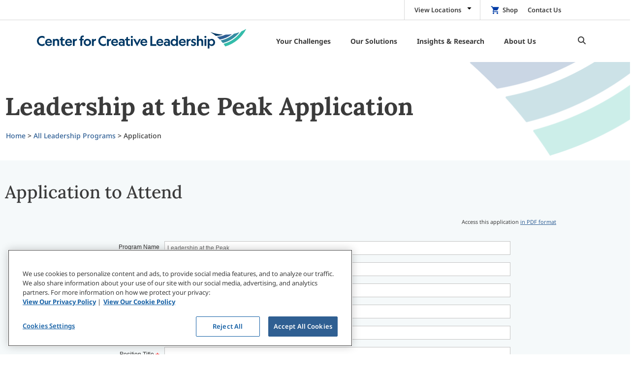

--- FILE ---
content_type: text/html; charset=UTF-8
request_url: https://www.ccl.org/leadership-programs/leadership-at-the-peak-for-senior-executives/?powf_17f63b9e4fe3ea11a813000d3a347e8a=Leadership%20at%20the%20Peak&powf_07e40db74fe3ea11a813000d3a347e8a=29%20Apr%202024%20-%2003%20May%202024&powf_a23473d24fe3ea11a813000d3a347e8a=Colorado%20Springs,%20CO,%20USA
body_size: 33909
content:
	<!doctype html>
<html                     lang="en-US">
	<head>
		<meta charset="UTF-8">
		<meta name="viewport" content="width=device-width, initial-scale=1">
		<link rel="profile" href="http://gmpg.org/xfn/11">
		<link rel="shortcut icon" type="image/jpg" href="/wp-content/uploads/2016/09/favicon.ico">
		<link rel="apple-touch-icon" href="/wp-content/uploads/2022/10/apple-touch-icon.png">
<!-- OptanonConsentNoticeStart -->
<script src="https://cdn.cookielaw.org/scripttemplates/otSDKStub.js"  type="text/javascript" charset="UTF-8" data-domain-script="9e57cb47-e5b4-4f2f-8cbb-06942f811feb" ></script>
<script type="text/javascript">
function OptanonWrapper() { }
</script>
<!-- OptanonConsentNoticeEnd -->
		<meta name='robots' content='noindex, nofollow' />

	<!-- This site is optimized with the Yoast SEO Premium plugin v26.6 (Yoast SEO v26.6) - https://yoast.com/wordpress/plugins/seo/ -->
	<title>Leadership at the Peak (LAP) Program Application | CCL</title>
	<meta property="og:locale" content="en_US" />
	<meta property="og:type" content="article" />
	<meta property="og:title" content="Leadership at the Peak Application" />
	<meta property="og:description" content="Application to Attend Access this application in PDF format" />
	<meta property="og:url" content="https://www.ccl.org/leadership-programs/leadership-at-the-peak-for-senior-executives/" />
	<meta property="og:site_name" content="CCL" />
	<meta property="article:publisher" content="https://www.facebook.com/CenterforCreativeLeadership/" />
	<meta property="article:modified_time" content="2025-03-07T14:27:19+00:00" />
	<meta property="og:image" content="https://www.ccl.org/wp-content/uploads/2025/02/lap-application-center-for-creative-leadership-ccl.jpg" />
	<meta property="og:image:width" content="864" />
	<meta property="og:image:height" content="483" />
	<meta property="og:image:type" content="image/jpeg" />
	<meta name="twitter:card" content="summary_large_image" />
	<meta name="twitter:site" content="@CCLdotORG" />
	<meta name="twitter:label1" content="Est. reading time" />
	<meta name="twitter:data1" content="1 minute" />
	<!-- / Yoast SEO Premium plugin. -->


<link rel='dns-prefetch' href='//fonts.googleapis.com' />
<link href='https://fonts.gstatic.com' crossorigin rel='preconnect' />
<link rel="alternate" type="application/rss+xml" title="CCL &raquo; Feed" href="https://www.ccl.org/feed/" />
<link rel="alternate" type="application/rss+xml" title="CCL &raquo; Comments Feed" href="https://www.ccl.org/comments/feed/" />
<link rel="alternate" title="oEmbed (JSON)" type="application/json+oembed" href="https://www.ccl.org/wp-json/oembed/1.0/embed?url=https%3A%2F%2Fwww.ccl.org%2Fleadership-programs%2Fleadership-at-the-peak-for-senior-executives%2F" />
<link rel="alternate" title="oEmbed (XML)" type="text/xml+oembed" href="https://www.ccl.org/wp-json/oembed/1.0/embed?url=https%3A%2F%2Fwww.ccl.org%2Fleadership-programs%2Fleadership-at-the-peak-for-senior-executives%2F&#038;format=xml" />
<style id='wp-img-auto-sizes-contain-inline-css' type='text/css'>
img:is([sizes=auto i],[sizes^="auto," i]){contain-intrinsic-size:3000px 1500px}
/*# sourceURL=wp-img-auto-sizes-contain-inline-css */
</style>
<style id='wp-emoji-styles-inline-css' type='text/css'>

	img.wp-smiley, img.emoji {
		display: inline !important;
		border: none !important;
		box-shadow: none !important;
		height: 1em !important;
		width: 1em !important;
		margin: 0 0.07em !important;
		vertical-align: -0.1em !important;
		background: none !important;
		padding: 0 !important;
	}
/*# sourceURL=wp-emoji-styles-inline-css */
</style>
<style id='classic-theme-styles-inline-css' type='text/css'>
/*! This file is auto-generated */
.wp-block-button__link{color:#fff;background-color:#32373c;border-radius:9999px;box-shadow:none;text-decoration:none;padding:calc(.667em + 2px) calc(1.333em + 2px);font-size:1.125em}.wp-block-file__button{background:#32373c;color:#fff;text-decoration:none}
/*# sourceURL=/wp-includes/css/classic-themes.min.css */
</style>
<style id='global-styles-inline-css' type='text/css'>
:root{--wp--preset--aspect-ratio--square: 1;--wp--preset--aspect-ratio--4-3: 4/3;--wp--preset--aspect-ratio--3-4: 3/4;--wp--preset--aspect-ratio--3-2: 3/2;--wp--preset--aspect-ratio--2-3: 2/3;--wp--preset--aspect-ratio--16-9: 16/9;--wp--preset--aspect-ratio--9-16: 9/16;--wp--preset--color--black: #000000;--wp--preset--color--cyan-bluish-gray: #abb8c3;--wp--preset--color--white: #ffffff;--wp--preset--color--pale-pink: #f78da7;--wp--preset--color--vivid-red: #cf2e2e;--wp--preset--color--luminous-vivid-orange: #ff6900;--wp--preset--color--luminous-vivid-amber: #fcb900;--wp--preset--color--light-green-cyan: #7bdcb5;--wp--preset--color--vivid-green-cyan: #00d084;--wp--preset--color--pale-cyan-blue: #8ed1fc;--wp--preset--color--vivid-cyan-blue: #0693e3;--wp--preset--color--vivid-purple: #9b51e0;--wp--preset--gradient--vivid-cyan-blue-to-vivid-purple: linear-gradient(135deg,rgb(6,147,227) 0%,rgb(155,81,224) 100%);--wp--preset--gradient--light-green-cyan-to-vivid-green-cyan: linear-gradient(135deg,rgb(122,220,180) 0%,rgb(0,208,130) 100%);--wp--preset--gradient--luminous-vivid-amber-to-luminous-vivid-orange: linear-gradient(135deg,rgb(252,185,0) 0%,rgb(255,105,0) 100%);--wp--preset--gradient--luminous-vivid-orange-to-vivid-red: linear-gradient(135deg,rgb(255,105,0) 0%,rgb(207,46,46) 100%);--wp--preset--gradient--very-light-gray-to-cyan-bluish-gray: linear-gradient(135deg,rgb(238,238,238) 0%,rgb(169,184,195) 100%);--wp--preset--gradient--cool-to-warm-spectrum: linear-gradient(135deg,rgb(74,234,220) 0%,rgb(151,120,209) 20%,rgb(207,42,186) 40%,rgb(238,44,130) 60%,rgb(251,105,98) 80%,rgb(254,248,76) 100%);--wp--preset--gradient--blush-light-purple: linear-gradient(135deg,rgb(255,206,236) 0%,rgb(152,150,240) 100%);--wp--preset--gradient--blush-bordeaux: linear-gradient(135deg,rgb(254,205,165) 0%,rgb(254,45,45) 50%,rgb(107,0,62) 100%);--wp--preset--gradient--luminous-dusk: linear-gradient(135deg,rgb(255,203,112) 0%,rgb(199,81,192) 50%,rgb(65,88,208) 100%);--wp--preset--gradient--pale-ocean: linear-gradient(135deg,rgb(255,245,203) 0%,rgb(182,227,212) 50%,rgb(51,167,181) 100%);--wp--preset--gradient--electric-grass: linear-gradient(135deg,rgb(202,248,128) 0%,rgb(113,206,126) 100%);--wp--preset--gradient--midnight: linear-gradient(135deg,rgb(2,3,129) 0%,rgb(40,116,252) 100%);--wp--preset--font-size--small: 13px;--wp--preset--font-size--medium: 20px;--wp--preset--font-size--large: 36px;--wp--preset--font-size--x-large: 42px;--wp--preset--spacing--20: 0.44rem;--wp--preset--spacing--30: 0.67rem;--wp--preset--spacing--40: 1rem;--wp--preset--spacing--50: 1.5rem;--wp--preset--spacing--60: 2.25rem;--wp--preset--spacing--70: 3.38rem;--wp--preset--spacing--80: 5.06rem;--wp--preset--shadow--natural: 6px 6px 9px rgba(0, 0, 0, 0.2);--wp--preset--shadow--deep: 12px 12px 50px rgba(0, 0, 0, 0.4);--wp--preset--shadow--sharp: 6px 6px 0px rgba(0, 0, 0, 0.2);--wp--preset--shadow--outlined: 6px 6px 0px -3px rgb(255, 255, 255), 6px 6px rgb(0, 0, 0);--wp--preset--shadow--crisp: 6px 6px 0px rgb(0, 0, 0);}:where(.is-layout-flex){gap: 0.5em;}:where(.is-layout-grid){gap: 0.5em;}body .is-layout-flex{display: flex;}.is-layout-flex{flex-wrap: wrap;align-items: center;}.is-layout-flex > :is(*, div){margin: 0;}body .is-layout-grid{display: grid;}.is-layout-grid > :is(*, div){margin: 0;}:where(.wp-block-columns.is-layout-flex){gap: 2em;}:where(.wp-block-columns.is-layout-grid){gap: 2em;}:where(.wp-block-post-template.is-layout-flex){gap: 1.25em;}:where(.wp-block-post-template.is-layout-grid){gap: 1.25em;}.has-black-color{color: var(--wp--preset--color--black) !important;}.has-cyan-bluish-gray-color{color: var(--wp--preset--color--cyan-bluish-gray) !important;}.has-white-color{color: var(--wp--preset--color--white) !important;}.has-pale-pink-color{color: var(--wp--preset--color--pale-pink) !important;}.has-vivid-red-color{color: var(--wp--preset--color--vivid-red) !important;}.has-luminous-vivid-orange-color{color: var(--wp--preset--color--luminous-vivid-orange) !important;}.has-luminous-vivid-amber-color{color: var(--wp--preset--color--luminous-vivid-amber) !important;}.has-light-green-cyan-color{color: var(--wp--preset--color--light-green-cyan) !important;}.has-vivid-green-cyan-color{color: var(--wp--preset--color--vivid-green-cyan) !important;}.has-pale-cyan-blue-color{color: var(--wp--preset--color--pale-cyan-blue) !important;}.has-vivid-cyan-blue-color{color: var(--wp--preset--color--vivid-cyan-blue) !important;}.has-vivid-purple-color{color: var(--wp--preset--color--vivid-purple) !important;}.has-black-background-color{background-color: var(--wp--preset--color--black) !important;}.has-cyan-bluish-gray-background-color{background-color: var(--wp--preset--color--cyan-bluish-gray) !important;}.has-white-background-color{background-color: var(--wp--preset--color--white) !important;}.has-pale-pink-background-color{background-color: var(--wp--preset--color--pale-pink) !important;}.has-vivid-red-background-color{background-color: var(--wp--preset--color--vivid-red) !important;}.has-luminous-vivid-orange-background-color{background-color: var(--wp--preset--color--luminous-vivid-orange) !important;}.has-luminous-vivid-amber-background-color{background-color: var(--wp--preset--color--luminous-vivid-amber) !important;}.has-light-green-cyan-background-color{background-color: var(--wp--preset--color--light-green-cyan) !important;}.has-vivid-green-cyan-background-color{background-color: var(--wp--preset--color--vivid-green-cyan) !important;}.has-pale-cyan-blue-background-color{background-color: var(--wp--preset--color--pale-cyan-blue) !important;}.has-vivid-cyan-blue-background-color{background-color: var(--wp--preset--color--vivid-cyan-blue) !important;}.has-vivid-purple-background-color{background-color: var(--wp--preset--color--vivid-purple) !important;}.has-black-border-color{border-color: var(--wp--preset--color--black) !important;}.has-cyan-bluish-gray-border-color{border-color: var(--wp--preset--color--cyan-bluish-gray) !important;}.has-white-border-color{border-color: var(--wp--preset--color--white) !important;}.has-pale-pink-border-color{border-color: var(--wp--preset--color--pale-pink) !important;}.has-vivid-red-border-color{border-color: var(--wp--preset--color--vivid-red) !important;}.has-luminous-vivid-orange-border-color{border-color: var(--wp--preset--color--luminous-vivid-orange) !important;}.has-luminous-vivid-amber-border-color{border-color: var(--wp--preset--color--luminous-vivid-amber) !important;}.has-light-green-cyan-border-color{border-color: var(--wp--preset--color--light-green-cyan) !important;}.has-vivid-green-cyan-border-color{border-color: var(--wp--preset--color--vivid-green-cyan) !important;}.has-pale-cyan-blue-border-color{border-color: var(--wp--preset--color--pale-cyan-blue) !important;}.has-vivid-cyan-blue-border-color{border-color: var(--wp--preset--color--vivid-cyan-blue) !important;}.has-vivid-purple-border-color{border-color: var(--wp--preset--color--vivid-purple) !important;}.has-vivid-cyan-blue-to-vivid-purple-gradient-background{background: var(--wp--preset--gradient--vivid-cyan-blue-to-vivid-purple) !important;}.has-light-green-cyan-to-vivid-green-cyan-gradient-background{background: var(--wp--preset--gradient--light-green-cyan-to-vivid-green-cyan) !important;}.has-luminous-vivid-amber-to-luminous-vivid-orange-gradient-background{background: var(--wp--preset--gradient--luminous-vivid-amber-to-luminous-vivid-orange) !important;}.has-luminous-vivid-orange-to-vivid-red-gradient-background{background: var(--wp--preset--gradient--luminous-vivid-orange-to-vivid-red) !important;}.has-very-light-gray-to-cyan-bluish-gray-gradient-background{background: var(--wp--preset--gradient--very-light-gray-to-cyan-bluish-gray) !important;}.has-cool-to-warm-spectrum-gradient-background{background: var(--wp--preset--gradient--cool-to-warm-spectrum) !important;}.has-blush-light-purple-gradient-background{background: var(--wp--preset--gradient--blush-light-purple) !important;}.has-blush-bordeaux-gradient-background{background: var(--wp--preset--gradient--blush-bordeaux) !important;}.has-luminous-dusk-gradient-background{background: var(--wp--preset--gradient--luminous-dusk) !important;}.has-pale-ocean-gradient-background{background: var(--wp--preset--gradient--pale-ocean) !important;}.has-electric-grass-gradient-background{background: var(--wp--preset--gradient--electric-grass) !important;}.has-midnight-gradient-background{background: var(--wp--preset--gradient--midnight) !important;}.has-small-font-size{font-size: var(--wp--preset--font-size--small) !important;}.has-medium-font-size{font-size: var(--wp--preset--font-size--medium) !important;}.has-large-font-size{font-size: var(--wp--preset--font-size--large) !important;}.has-x-large-font-size{font-size: var(--wp--preset--font-size--x-large) !important;}
:where(.wp-block-post-template.is-layout-flex){gap: 1.25em;}:where(.wp-block-post-template.is-layout-grid){gap: 1.25em;}
:where(.wp-block-term-template.is-layout-flex){gap: 1.25em;}:where(.wp-block-term-template.is-layout-grid){gap: 1.25em;}
:where(.wp-block-columns.is-layout-flex){gap: 2em;}:where(.wp-block-columns.is-layout-grid){gap: 2em;}
:root :where(.wp-block-pullquote){font-size: 1.5em;line-height: 1.6;}
/*# sourceURL=global-styles-inline-css */
</style>
<link rel='stylesheet' id='prp_dynamic_conditions-css' href='https://www.ccl.org/wp-content/plugins/ccl_dynamic_conditions/public/css/prp_dynamic_conditions-public.css?ver=1.0.0' type='text/css' media='all' />
<link rel='stylesheet' id='save-as-pdf-pdfcrowd-css' href='https://www.ccl.org/wp-content/plugins/save-as-pdf-by-pdfcrowd/public/css/save-as-pdf-pdfcrowd-public.css?ver=4.5.5' type='text/css' media='all' />
<link rel='stylesheet' id='save-as-pdf-pdfcrowdindicators-css' href='https://www.ccl.org/wp-content/plugins/save-as-pdf-by-pdfcrowd/public/css/save-as-pdf-pdfcrowd-indicators.css?ver=4.5.5' type='text/css' media='all' />
<link rel='stylesheet' id='save-as-pdf-pdfcrowdcomponents-css' href='https://www.ccl.org/wp-content/plugins/save-as-pdf-by-pdfcrowd/public/css/save-as-pdf-pdfcrowd-components.css?ver=4.5.5' type='text/css' media='all' />
<link rel='stylesheet' id='ubermenu-noto_sans-css' href='//fonts.googleapis.com/css?family=Noto+Sans%3A%2C300%2C400%2C700&#038;ver=6.9' type='text/css' media='all' />
<link rel='stylesheet' id='dce-style-css' href='https://www.ccl.org/wp-content/plugins/dynamic-content-for-elementor/assets/css/style.min.css?ver=3.3.23' type='text/css' media='all' />
<link rel='stylesheet' id='dce-hidden-label-css' href='https://www.ccl.org/wp-content/plugins/dynamic-content-for-elementor/assets/css/hidden-label.min.css?ver=3.3.23' type='text/css' media='all' />
<link rel='stylesheet' id='dce-dynamic-visibility-css' href='https://www.ccl.org/wp-content/plugins/dynamic-content-for-elementor/assets/css/dynamic-visibility.min.css?ver=3.3.23' type='text/css' media='all' />
<link rel='stylesheet' id='dce-tooltip-css' href='https://www.ccl.org/wp-content/plugins/dynamic-content-for-elementor/assets/css/tooltip.min.css?ver=3.3.23' type='text/css' media='all' />
<link rel='stylesheet' id='dce-pageScroll-css' href='https://www.ccl.org/wp-content/plugins/dynamic-content-for-elementor/assets/css/page-scroll.min.css?ver=3.3.23' type='text/css' media='all' />
<link rel='stylesheet' id='theme-styles-css' href='https://www.ccl.org/wp-content/themes/ccl-child/build/style.css?ver=1769183388' type='text/css' media='all' />
<link rel='stylesheet' id='elementor-hello-theme-style-css' href='https://www.ccl.org/wp-content/themes/ccl-child/style.css?ver=6.9' type='text/css' media='all' />
<link rel='stylesheet' id='elementor-frontend-css' href='https://www.ccl.org/wp-content/plugins/elementor/assets/css/frontend.min.css?ver=3.34.0' type='text/css' media='all' />
<link rel='stylesheet' id='widget-nav-menu-css' href='https://www.ccl.org/wp-content/plugins/elementor-pro/assets/css/widget-nav-menu.min.css?ver=3.34.0' type='text/css' media='all' />
<link rel='stylesheet' id='e-sticky-css' href='https://www.ccl.org/wp-content/plugins/elementor-pro/assets/css/modules/sticky.min.css?ver=3.34.0' type='text/css' media='all' />
<link rel='stylesheet' id='e-motion-fx-css' href='https://www.ccl.org/wp-content/plugins/elementor-pro/assets/css/modules/motion-fx.min.css?ver=3.34.0' type='text/css' media='all' />
<link rel='stylesheet' id='widget-divider-css' href='https://www.ccl.org/wp-content/plugins/elementor/assets/css/widget-divider.min.css?ver=3.34.0' type='text/css' media='all' />
<link rel='stylesheet' id='widget-image-css' href='https://www.ccl.org/wp-content/plugins/elementor/assets/css/widget-image.min.css?ver=3.34.0' type='text/css' media='all' />
<link rel='stylesheet' id='widget-heading-css' href='https://www.ccl.org/wp-content/plugins/elementor/assets/css/widget-heading.min.css?ver=3.34.0' type='text/css' media='all' />
<link rel='stylesheet' id='widget-social-icons-css' href='https://www.ccl.org/wp-content/plugins/elementor/assets/css/widget-social-icons.min.css?ver=3.34.0' type='text/css' media='all' />
<link rel='stylesheet' id='e-apple-webkit-css' href='https://www.ccl.org/wp-content/plugins/elementor/assets/css/conditionals/apple-webkit.min.css?ver=3.34.0' type='text/css' media='all' />
<link rel='stylesheet' id='elementor-post-49127-css' href='https://www.ccl.org/wp-content/uploads/elementor/css/post-49127.css?ver=1769218761' type='text/css' media='all' />
<link rel='stylesheet' id='dashicons-css' href='https://www.ccl.org/wp-includes/css/dashicons.min.css?ver=6.9' type='text/css' media='all' />
<link rel='stylesheet' id='widget-breadcrumbs-css' href='https://www.ccl.org/wp-content/plugins/elementor-pro/assets/css/widget-breadcrumbs.min.css?ver=3.34.0' type='text/css' media='all' />
<link rel='stylesheet' id='elementor-post-54021-css' href='https://www.ccl.org/wp-content/uploads/elementor/css/post-54021.css?ver=1769218951' type='text/css' media='all' />
<link rel='stylesheet' id='elementor-post-56678-css' href='https://www.ccl.org/wp-content/uploads/elementor/css/post-56678.css?ver=1769218761' type='text/css' media='all' />
<link rel='stylesheet' id='elementor-post-46405-css' href='https://www.ccl.org/wp-content/uploads/elementor/css/post-46405.css?ver=1769218761' type='text/css' media='all' />
<link rel='stylesheet' id='shiftnav-css' href='https://www.ccl.org/wp-content/plugins/shiftnav-pro/pro/assets/css/shiftnav.min.css?ver=1.8.2' type='text/css' media='all' />
<link rel='stylesheet' id='ubermenu-css' href='https://www.ccl.org/wp-content/plugins/ubermenu/pro/assets/css/ubermenu.min.css?ver=3.8.4' type='text/css' media='all' />
<link rel='stylesheet' id='ubermenu-vanilla-bar-css' href='https://www.ccl.org/wp-content/plugins/ubermenu/assets/css/skins/vanilla_bar.css?ver=6.9' type='text/css' media='all' />
<link rel='stylesheet' id='ubermenu-font-awesome-all-css' href='https://www.ccl.org/wp-content/plugins/ubermenu/assets/fontawesome/css/all.min.css?ver=6.9' type='text/css' media='all' />
<link rel='stylesheet' id='shiftnav-font-awesome-css' href='https://www.ccl.org/wp-content/plugins/shiftnav-pro/assets/css/fontawesome/css/font-awesome.min.css?ver=1.8.2' type='text/css' media='all' />
<link rel='stylesheet' id='shiftnav-light-css' href='https://www.ccl.org/wp-content/plugins/shiftnav-pro/assets/css/skins/light.css?ver=1.8.2' type='text/css' media='all' />
<link rel='stylesheet' id='ecs-styles-css' href='https://www.ccl.org/wp-content/plugins/ele-custom-skin/assets/css/ecs-style.css?ver=3.1.9' type='text/css' media='all' />
<link rel='stylesheet' id='elementor-post-46554-css' href='https://www.ccl.org/wp-content/uploads/elementor/css/post-46554.css?ver=1606847981' type='text/css' media='all' />
<link rel='stylesheet' id='elementor-post-46784-css' href='https://www.ccl.org/wp-content/uploads/elementor/css/post-46784.css?ver=1650541606' type='text/css' media='all' />
<link rel='stylesheet' id='elementor-post-49858-css' href='https://www.ccl.org/wp-content/uploads/elementor/css/post-49858.css?ver=1689869864' type='text/css' media='all' />
<link rel='stylesheet' id='elementor-post-49937-css' href='https://www.ccl.org/wp-content/uploads/elementor/css/post-49937.css?ver=1724326234' type='text/css' media='all' />
<link rel='stylesheet' id='elementor-post-54657-css' href='https://www.ccl.org/wp-content/uploads/elementor/css/post-54657.css?ver=1692096491' type='text/css' media='all' />
<link rel='stylesheet' id='elementor-post-57097-css' href='https://www.ccl.org/wp-content/uploads/elementor/css/post-57097.css?ver=1763628521' type='text/css' media='all' />
<link rel='stylesheet' id='elementor-post-57099-css' href='https://www.ccl.org/wp-content/uploads/elementor/css/post-57099.css?ver=1750149694' type='text/css' media='all' />
<link rel='stylesheet' id='elementor-post-57100-css' href='https://www.ccl.org/wp-content/uploads/elementor/css/post-57100.css?ver=1754562709' type='text/css' media='all' />
<style id='rocket-lazyload-inline-css' type='text/css'>
.rll-youtube-player{position:relative;padding-bottom:56.23%;height:0;overflow:hidden;max-width:100%;}.rll-youtube-player:focus-within{outline: 2px solid currentColor;outline-offset: 5px;}.rll-youtube-player iframe{position:absolute;top:0;left:0;width:100%;height:100%;z-index:100;background:0 0}.rll-youtube-player img{bottom:0;display:block;left:0;margin:auto;max-width:100%;width:100%;position:absolute;right:0;top:0;border:none;height:auto;-webkit-transition:.4s all;-moz-transition:.4s all;transition:.4s all}.rll-youtube-player img:hover{-webkit-filter:brightness(75%)}.rll-youtube-player .play{height:100%;width:100%;left:0;top:0;position:absolute;background:url(https://www.ccl.org/wp-content/plugins/wp-rocket/assets/img/youtube.png) no-repeat center;background-color: transparent !important;cursor:pointer;border:none;}
/*# sourceURL=rocket-lazyload-inline-css */
</style>
<link rel='stylesheet' id='elementor-gf-local-lora-css' href='https://www.ccl.org/wp-content/uploads/elementor/google-fonts/css/lora.css?ver=1743420572' type='text/css' media='all' />
<link rel='stylesheet' id='elementor-gf-local-notosans-css' href='https://www.ccl.org/wp-content/uploads/elementor/google-fonts/css/notosans.css?ver=1743420656' type='text/css' media='all' />
<link rel='stylesheet' id='elementor-gf-local-roboto-css' href='https://www.ccl.org/wp-content/uploads/elementor/google-fonts/css/roboto.css?ver=1743420714' type='text/css' media='all' />
<!--n2css--><!--n2js--><script type="text/javascript" src="https://www.ccl.org/wp-includes/js/jquery/jquery.min.js?ver=3.7.1" id="jquery-core-js"></script>
<script type="text/javascript" src="https://www.ccl.org/wp-includes/js/jquery/jquery-migrate.min.js?ver=3.4.1" id="jquery-migrate-js"></script>
<script type="text/javascript" src="https://www.ccl.org/wp-content/plugins/ccl_dynamic_conditions/public/js/prp_dynamic_conditions-public.js?ver=1.0.0" id="prp_dynamic_conditions-js"></script>
<script type="text/javascript" src="https://www.ccl.org/wp-includes/js/underscore.min.js?ver=1.13.7" id="underscore-js"></script>
<script type="text/javascript" id="save-as-pdf-pdfcrowd-js-extra">
/* <![CDATA[ */
var save_as_pdf_pdfcrowd = {"ajax_url":"https://www.ccl.org/wp-admin/admin-ajax.php"};
//# sourceURL=save-as-pdf-pdfcrowd-js-extra
/* ]]> */
</script>
<script type="text/javascript" src="https://www.ccl.org/wp-content/plugins/save-as-pdf-by-pdfcrowd/public/js/save-as-pdf-pdfcrowd-public.js?ver=4.5.5" id="save-as-pdf-pdfcrowd-js"></script>
<script type="text/javascript" src="https://www.ccl.org/wp-content/plugins/save-as-pdf-by-pdfcrowd/public/js/save-as-pdf-pdfcrowd-indicators.js?ver=4.5.5" id="save-as-pdf-pdfcrowdindicators-js"></script>
<script type="text/javascript" id="save-as-pdf-pdfcrowdcomponents-js-extra">
/* <![CDATA[ */
var save_as_pdf_pdfcrowd_i18n = {"email_success":"Email with PDF has been sent.","email_fail":"Error occurred.","email_prompt":"Enter your email:","ok":"Ok","cancel":"Cancel"};
//# sourceURL=save-as-pdf-pdfcrowdcomponents-js-extra
/* ]]> */
</script>
<script type="text/javascript" src="https://www.ccl.org/wp-content/plugins/save-as-pdf-by-pdfcrowd/public/js/save-as-pdf-pdfcrowd-components.js?ver=4.5.5" id="save-as-pdf-pdfcrowdcomponents-js"></script>
<script type="text/javascript" src="https://www.ccl.org/wp-content/themes/ccl-child/build/main.js?ver=1769183388" id="theme-scripts-js"></script>
<script type="text/javascript" id="ecs_ajax_load-js-extra">
/* <![CDATA[ */
var ecs_ajax_params = {"ajaxurl":"https://www.ccl.org/wp-admin/admin-ajax.php","posts":"{\"page\":0,\"pagename\":\"leadership-at-the-peak-for-senior-executives\",\"error\":\"\",\"m\":\"\",\"p\":0,\"post_parent\":\"\",\"subpost\":\"\",\"subpost_id\":\"\",\"attachment\":\"\",\"attachment_id\":0,\"name\":\"leadership-at-the-peak-for-senior-executives\",\"page_id\":0,\"second\":\"\",\"minute\":\"\",\"hour\":\"\",\"day\":0,\"monthnum\":0,\"year\":0,\"w\":0,\"category_name\":\"\",\"tag\":\"\",\"cat\":\"\",\"tag_id\":\"\",\"author\":\"\",\"author_name\":\"\",\"feed\":\"\",\"tb\":\"\",\"paged\":0,\"meta_key\":\"\",\"meta_value\":\"\",\"preview\":\"\",\"s\":\"\",\"sentence\":\"\",\"title\":\"\",\"fields\":\"all\",\"menu_order\":\"\",\"embed\":\"\",\"category__in\":[],\"category__not_in\":[],\"category__and\":[],\"post__in\":[],\"post__not_in\":[],\"post_name__in\":[],\"tag__in\":[],\"tag__not_in\":[],\"tag__and\":[],\"tag_slug__in\":[],\"tag_slug__and\":[],\"post_parent__in\":[],\"post_parent__not_in\":[],\"author__in\":[],\"author__not_in\":[],\"search_columns\":[],\"facetwp\":false,\"ignore_sticky_posts\":false,\"suppress_filters\":false,\"cache_results\":true,\"update_post_term_cache\":true,\"update_menu_item_cache\":false,\"lazy_load_term_meta\":true,\"update_post_meta_cache\":true,\"post_type\":\"\",\"posts_per_page\":10,\"nopaging\":false,\"comments_per_page\":\"50\",\"no_found_rows\":false,\"order\":\"DESC\"}"};
//# sourceURL=ecs_ajax_load-js-extra
/* ]]> */
</script>
<script type="text/javascript" src="https://www.ccl.org/wp-content/plugins/ele-custom-skin/assets/js/ecs_ajax_pagination.js?ver=3.1.9" id="ecs_ajax_load-js"></script>
<script type="text/javascript" src="https://www.ccl.org/wp-content/plugins/ele-custom-skin/assets/js/ecs.js?ver=3.1.9" id="ecs-script-js"></script>
<link rel="https://api.w.org/" href="https://www.ccl.org/wp-json/" /><link rel="alternate" title="JSON" type="application/json" href="https://www.ccl.org/wp-json/wp/v2/pages/54021" /><link rel="EditURI" type="application/rsd+xml" title="RSD" href="https://www.ccl.org/xmlrpc.php?rsd" />
<link rel='shortlink' href='https://www.ccl.org/?p=54021' />

		<!-- ShiftNav CSS
	================================================================ -->
		<style type="text/css" id="shiftnav-dynamic-css">
				@media only screen and (min-width:750px){ #shiftnav-toggle-main, .shiftnav-toggle-mobile{ display:none; } .shiftnav-wrap { padding-top:0 !important; } }
	@media only screen and (max-width:749px){ #desktop-header{ display:none !important; } }
	@media only screen and (max-width:748px){ .ubermenu, body .ubermenu, .ubermenu.ubermenu-responsive-default, .ubermenu-responsive-toggle, #megaMenu{ display:none !important; } }

/** ShiftNav Custom Menu Styles (Customizer) **/
/* togglebar */
#shiftnav-toggle-main { background:#ffffff; color:#000000; }
/* shiftnav-main */
.shiftnav.shiftnav-shiftnav-main { background:#ffffff; color:#003da7; }
.shiftnav.shiftnav-shiftnav-main ul.shiftnav-menu li.menu-item > .shiftnav-target { background:#eeeeee; color:#003da7; font-weight:bold; text-shadow:none; }
.shiftnav.shiftnav-shiftnav-main ul.shiftnav-menu li.menu-item.shiftnav-active > .shiftnav-target, .shiftnav.shiftnav-shiftnav-main ul.shiftnav-menu li.menu-item.shiftnav-in-transition > .shiftnav-target, .shiftnav.shiftnav-shiftnav-main ul.shiftnav-menu.shiftnav-active-on-hover li.menu-item > .shiftnav-target:hover, .shiftnav.shiftnav-shiftnav-main ul.shiftnav-menu.shiftnav-active-highlight li.menu-item > .shiftnav-target:active { background:#eeeeee; color:#1a1c22; border-bottom:1px solid #cccccc; }
.shiftnav.shiftnav-shiftnav-main ul.shiftnav-menu li.menu-item.current-menu-item > .shiftnav-target, .shiftnav.shiftnav-shiftnav-main ul.shiftnav-menu li.menu-item ul.sub-menu .current-menu-item > .shiftnav-target, .shiftnav.shiftnav-shiftnav-main ul.shiftnav-menu > li.shiftnav-sub-accordion.current-menu-ancestor > .shiftnav-target, .shiftnav.shiftnav-shiftnav-main ul.shiftnav-menu > li.shiftnav-sub-shift.current-menu-ancestor > .shiftnav-target { background:#eeeeee; color:#00c4b4; }
.shiftnav.shiftnav-shiftnav-main ul.shiftnav-menu li.menu-item.shiftnav-highlight > .shiftnav-target, .shiftnav.shiftnav-shiftnav-main ul.shiftnav-menu li.menu-item ul.sub-menu .shiftnav-highlight > .shiftnav-target { background:#eeeeee; color:#1a1c22; }
.shiftnav.shiftnav-shiftnav-main ul.shiftnav-menu li.menu-item > .shiftnav-target, .shiftnav.shiftnav-shiftnav-main ul.shiftnav-menu li.menu-item > .shiftnav-submenu-activation { border-bottom:1px solid #cccccc; }
.shiftnav.shiftnav-shiftnav-main ul.shiftnav-menu li.menu-item > .shiftnav-submenu-activation { background:#eeeeee; color:#000000; }
.shiftnav.shiftnav-shiftnav-main ul.shiftnav-menu li.menu-item > .shiftnav-submenu-activation:hover, .shiftnav.shiftnav-shiftnav-main ul.shiftnav-menu li.menu-item.shiftnav-active > .shiftnav-submenu-activation, .shiftnav.shiftnav-shiftnav-main ul.shiftnav-menu li.menu-item.shiftnav-in-transition > .shiftnav-submenu-activation { background:#eeeeee; color:#000000; }
.shiftnav.shiftnav-shiftnav-main ul.shiftnav-menu ul.sub-menu { background:#ffffff; }
.shiftnav.shiftnav-shiftnav-main ul.shiftnav-menu ul.sub-menu li.menu-item > .shiftnav-target { background:#ffffff; color:#1a1c22; font-weight:normal; }


/** ShiftNav Custom Tweaks (General Settings) **/
.shiftnav-main-toggle-content .mobile-logo img{max-height:24px; width:auto;}
#shiftnav-toggle-main.shiftnav-toggle-main-align-center {padding:0 20px 0 0;}
#shiftnav-toggle-main.shiftnav-toggle-main-align-center .shiftnav-main-toggle-content{padding:7px 0 0 0;}
.shiftnav-main-toggle-content-after .fa-search{color:#003da7; font-size:17px; font-weight:800; padding:14px 0 0 10px; cursor: pointer;}
.shiftnav ul.shiftnav-menu li.menu-item > .shiftnav-target{padding:15px;}
.shiftnav.shiftnav-shiftnav-main ul.shiftnav-menu ul.sub-menu li.menu-item > .shiftnav-target{padding:7px;}
.shiftnav.shiftnav-shiftnav-main ul.shiftnav-menu  li.menu-item > .shiftnav-target:hover, .shiftnav.shiftnav-shiftnav-main ul.shiftnav-menu ul.sub-menu li.menu-item > .shiftnav-target:hover{color:#003da7;}
.shiftnav.shiftnav-shiftnav-main ul.shiftnav-menu ul.sub-menu li.menu-item > a.shiftnav-target{padding-left:15px;}
.shiftnav.shiftnav-shiftnav-main ul.shiftnav-menu ul.sub-menu li.menu-item .shiftnav-target.menu-heading{color:#37383B; font-spacing:1px; padding-top:10px; cursor:default; font-weight:500;}
.shiftnav.shiftnav-shiftnav-main ul.shiftnav-menu ul.sub-menu li.menu-item a.shiftnav-target.menu-more{font-weight:600; color:#003da7;}
.shiftnav.shiftnav-shiftnav-main ul.shiftnav-menu ul.sub-menu li.menu-item a.shiftnav-target.menu-more:hover{color:#1a1c22;}
.shiftnav.shiftnav-shiftnav-main ul.shiftnav-menu li.menu-item > .shiftnav-submenu-activation:hover{background:#eee;}
.shiftnav.shiftnav-shiftnav-main ul.shiftnav-menu > li.shiftnav-sub-accordion.current-menu-ancestor > .shiftnav-target{border-bottom-color:#ccc;}
/* Status: Loaded from Transient */
		</style>
		<!-- end ShiftNav CSS -->

	<style id="ubermenu-custom-generated-css">
/** Font Awesome 4 Compatibility **/
.fa{font-style:normal;font-variant:normal;font-weight:normal;font-family:FontAwesome;}

/** UberMenu Responsive Styles (Breakpoint Setting) **/
@media screen and (min-width: 960px){
  .ubermenu{ display:block !important; } .ubermenu-responsive .ubermenu-item.ubermenu-hide-desktop{ display:none !important; } .ubermenu-responsive.ubermenu-retractors-responsive .ubermenu-retractor-mobile{ display:none; }  /* Top level items full height */ .ubermenu.ubermenu-horizontal.ubermenu-items-vstretch .ubermenu-nav{   display:flex;   align-items:stretch; } .ubermenu.ubermenu-horizontal.ubermenu-items-vstretch .ubermenu-item.ubermenu-item-level-0{   display:flex;   flex-direction:column; } .ubermenu.ubermenu-horizontal.ubermenu-items-vstretch .ubermenu-item.ubermenu-item-level-0 > .ubermenu-target{   flex:1;   display:flex;   align-items:center; flex-wrap:wrap; } .ubermenu.ubermenu-horizontal.ubermenu-items-vstretch .ubermenu-item.ubermenu-item-level-0 > .ubermenu-target > .ubermenu-target-divider{ position:static; flex-basis:100%; } .ubermenu.ubermenu-horizontal.ubermenu-items-vstretch .ubermenu-item.ubermenu-item-level-0 > .ubermenu-target.ubermenu-item-layout-image_left > .ubermenu-target-text{ padding-left:1em; } .ubermenu.ubermenu-horizontal.ubermenu-items-vstretch .ubermenu-item.ubermenu-item-level-0 > .ubermenu-target.ubermenu-item-layout-image_right > .ubermenu-target-text{ padding-right:1em; } .ubermenu.ubermenu-horizontal.ubermenu-items-vstretch .ubermenu-item.ubermenu-item-level-0 > .ubermenu-target.ubermenu-item-layout-image_above, .ubermenu.ubermenu-horizontal.ubermenu-items-vstretch .ubermenu-item.ubermenu-item-level-0 > .ubermenu-target.ubermenu-item-layout-image_below{ flex-direction:column; } .ubermenu.ubermenu-horizontal.ubermenu-items-vstretch .ubermenu-item.ubermenu-item-level-0 > .ubermenu-submenu-drop{   top:100%; } .ubermenu.ubermenu-horizontal.ubermenu-items-vstretch .ubermenu-item-level-0:not(.ubermenu-align-right) + .ubermenu-item.ubermenu-align-right{ margin-left:auto; } .ubermenu.ubermenu-horizontal.ubermenu-items-vstretch .ubermenu-item.ubermenu-item-level-0 > .ubermenu-target.ubermenu-content-align-left{   justify-content:flex-start; } .ubermenu.ubermenu-horizontal.ubermenu-items-vstretch .ubermenu-item.ubermenu-item-level-0 > .ubermenu-target.ubermenu-content-align-center{   justify-content:center; } .ubermenu.ubermenu-horizontal.ubermenu-items-vstretch .ubermenu-item.ubermenu-item-level-0 > .ubermenu-target.ubermenu-content-align-right{   justify-content:flex-end; }  /* Force current submenu always open but below others */ .ubermenu-force-current-submenu .ubermenu-item-level-0.ubermenu-current-menu-item > .ubermenu-submenu-drop, .ubermenu-force-current-submenu .ubermenu-item-level-0.ubermenu-current-menu-ancestor > .ubermenu-submenu-drop {     display: block!important;     opacity: 1!important;     visibility: visible!important;     margin: 0!important;     top: auto!important;     height: auto;     z-index:19; }   /* Invert Horizontal menu to make subs go up */ .ubermenu-invert.ubermenu-horizontal .ubermenu-item-level-0 > .ubermenu-submenu-drop, .ubermenu-invert.ubermenu-horizontal.ubermenu-items-vstretch .ubermenu-item.ubermenu-item-level-0>.ubermenu-submenu-drop{  top:auto;  bottom:100%; } .ubermenu-invert.ubermenu-horizontal.ubermenu-sub-indicators .ubermenu-item-level-0.ubermenu-has-submenu-drop > .ubermenu-target > .ubermenu-sub-indicator{ transform:rotate(180deg); } /* Make second level flyouts fly up */ .ubermenu-invert.ubermenu-horizontal .ubermenu-submenu .ubermenu-item.ubermenu-active > .ubermenu-submenu-type-flyout{     top:auto;     bottom:0; } /* Clip the submenus properly when inverted */ .ubermenu-invert.ubermenu-horizontal .ubermenu-item-level-0 > .ubermenu-submenu-drop{     clip: rect(-5000px,5000px,auto,-5000px); }    /* Invert Vertical menu to make subs go left */ .ubermenu-invert.ubermenu-vertical .ubermenu-item-level-0 > .ubermenu-submenu-drop{   right:100%;   left:auto; } .ubermenu-invert.ubermenu-vertical.ubermenu-sub-indicators .ubermenu-item-level-0.ubermenu-item-has-children > .ubermenu-target > .ubermenu-sub-indicator{   right:auto;   left:10px; transform:rotate(90deg); } .ubermenu-vertical.ubermenu-invert .ubermenu-item > .ubermenu-submenu-drop {   clip: rect(-5000px,5000px,5000px,-5000px); } /* Vertical Flyout > Flyout */ .ubermenu-vertical.ubermenu-invert.ubermenu-sub-indicators .ubermenu-has-submenu-drop > .ubermenu-target{   padding-left:25px; } .ubermenu-vertical.ubermenu-invert .ubermenu-item > .ubermenu-target > .ubermenu-sub-indicator {   right:auto;   left:10px;   transform:rotate(90deg); } .ubermenu-vertical.ubermenu-invert .ubermenu-item > .ubermenu-submenu-drop.ubermenu-submenu-type-flyout, .ubermenu-vertical.ubermenu-invert .ubermenu-submenu-type-flyout > .ubermenu-item > .ubermenu-submenu-drop {   right: 100%;   left: auto; }  .ubermenu-responsive-toggle{ display:none; }
}
@media screen and (max-width: 959px){
   .ubermenu-responsive-toggle, .ubermenu-sticky-toggle-wrapper { display: block; }  .ubermenu-responsive{ width:100%; max-height:600px; visibility:visible; overflow:visible;  -webkit-transition:max-height 1s ease-in; transition:max-height .3s ease-in; } .ubermenu-responsive.ubermenu-mobile-accordion:not(.ubermenu-mobile-modal):not(.ubermenu-in-transition):not(.ubermenu-responsive-collapse){ max-height:none; } .ubermenu-responsive.ubermenu-items-align-center{   text-align:left; } .ubermenu-responsive.ubermenu{ margin:0; } .ubermenu-responsive.ubermenu .ubermenu-nav{ display:block; }  .ubermenu-responsive.ubermenu-responsive-nocollapse, .ubermenu-repsonsive.ubermenu-no-transitions{ display:block; max-height:none; }  .ubermenu-responsive.ubermenu-responsive-collapse{ max-height:none; visibility:visible; overflow:visible; } .ubermenu-responsive.ubermenu-responsive-collapse{ max-height:0; overflow:hidden !important; visibility:hidden; } .ubermenu-responsive.ubermenu-in-transition, .ubermenu-responsive.ubermenu-in-transition .ubermenu-nav{ overflow:hidden !important; visibility:visible; } .ubermenu-responsive.ubermenu-responsive-collapse:not(.ubermenu-in-transition){ border-top-width:0; border-bottom-width:0; } .ubermenu-responsive.ubermenu-responsive-collapse .ubermenu-item .ubermenu-submenu{ display:none; }  .ubermenu-responsive .ubermenu-item-level-0{ width:50%; } .ubermenu-responsive.ubermenu-responsive-single-column .ubermenu-item-level-0{ float:none; clear:both; width:100%; } .ubermenu-responsive .ubermenu-item.ubermenu-item-level-0 > .ubermenu-target{ border:none; box-shadow:none; } .ubermenu-responsive .ubermenu-item.ubermenu-has-submenu-flyout{ position:static; } .ubermenu-responsive.ubermenu-sub-indicators .ubermenu-submenu-type-flyout .ubermenu-has-submenu-drop > .ubermenu-target > .ubermenu-sub-indicator{ transform:rotate(0); right:10px; left:auto; } .ubermenu-responsive .ubermenu-nav .ubermenu-item .ubermenu-submenu.ubermenu-submenu-drop{ width:100%; min-width:100%; max-width:100%; top:auto; left:0 !important; } .ubermenu-responsive.ubermenu-has-border .ubermenu-nav .ubermenu-item .ubermenu-submenu.ubermenu-submenu-drop{ left: -1px !important; /* For borders */ } .ubermenu-responsive .ubermenu-submenu.ubermenu-submenu-type-mega > .ubermenu-item.ubermenu-column{ min-height:0; border-left:none;  float:left; /* override left/center/right content alignment */ display:block; } .ubermenu-responsive .ubermenu-item.ubermenu-active > .ubermenu-submenu.ubermenu-submenu-type-mega{     max-height:none;     height:auto;/*prevent overflow scrolling since android is still finicky*/     overflow:visible; } .ubermenu-responsive.ubermenu-transition-slide .ubermenu-item.ubermenu-in-transition > .ubermenu-submenu-drop{ max-height:1000px; /* because of slide transition */ } .ubermenu .ubermenu-submenu-type-flyout .ubermenu-submenu-type-mega{ min-height:0; } .ubermenu.ubermenu-responsive .ubermenu-column, .ubermenu.ubermenu-responsive .ubermenu-column-auto{ min-width:50%; } .ubermenu.ubermenu-responsive .ubermenu-autoclear > .ubermenu-column{ clear:none; } .ubermenu.ubermenu-responsive .ubermenu-column:nth-of-type(2n+1){ clear:both; } .ubermenu.ubermenu-responsive .ubermenu-submenu-retractor-top:not(.ubermenu-submenu-retractor-top-2) .ubermenu-column:nth-of-type(2n+1){ clear:none; } .ubermenu.ubermenu-responsive .ubermenu-submenu-retractor-top:not(.ubermenu-submenu-retractor-top-2) .ubermenu-column:nth-of-type(2n+2){ clear:both; }  .ubermenu-responsive-single-column-subs .ubermenu-submenu .ubermenu-item { float: none; clear: both; width: 100%; min-width: 100%; }  /* Submenu footer content */ .ubermenu .ubermenu-submenu-footer{     position:relative; clear:both;     bottom:auto;     right:auto; }   .ubermenu.ubermenu-responsive .ubermenu-tabs, .ubermenu.ubermenu-responsive .ubermenu-tabs-group, .ubermenu.ubermenu-responsive .ubermenu-tab, .ubermenu.ubermenu-responsive .ubermenu-tab-content-panel{ /** TABS SHOULD BE 100%  ACCORDION */ width:100%; min-width:100%; max-width:100%; left:0; } .ubermenu.ubermenu-responsive .ubermenu-tabs, .ubermenu.ubermenu-responsive .ubermenu-tab-content-panel{ min-height:0 !important;/* Override Inline Style from JS */ } .ubermenu.ubermenu-responsive .ubermenu-tabs{ z-index:15; } .ubermenu.ubermenu-responsive .ubermenu-tab-content-panel{ z-index:20; } /* Tab Layering */ .ubermenu-responsive .ubermenu-tab{ position:relative; } .ubermenu-responsive .ubermenu-tab.ubermenu-active{ position:relative; z-index:20; } .ubermenu-responsive .ubermenu-tab > .ubermenu-target{ border-width:0 0 1px 0; } .ubermenu-responsive.ubermenu-sub-indicators .ubermenu-tabs > .ubermenu-tabs-group > .ubermenu-tab.ubermenu-has-submenu-drop > .ubermenu-target > .ubermenu-sub-indicator{ transform:rotate(0); right:10px; left:auto; }  .ubermenu-responsive .ubermenu-tabs > .ubermenu-tabs-group > .ubermenu-tab > .ubermenu-tab-content-panel{ top:auto; border-width:1px; } .ubermenu-responsive .ubermenu-tab-layout-bottom > .ubermenu-tabs-group{ /*position:relative;*/ }   .ubermenu-reponsive .ubermenu-item-level-0 > .ubermenu-submenu-type-stack{ /* Top Level Stack Columns */ position:relative; }  .ubermenu-responsive .ubermenu-submenu-type-stack .ubermenu-column, .ubermenu-responsive .ubermenu-submenu-type-stack .ubermenu-column-auto{ /* Stack Columns */ width:100%; max-width:100%; }   .ubermenu-responsive .ubermenu-item-mini{ /* Mini items */ min-width:0; width:auto; float:left; clear:none !important; } .ubermenu-responsive .ubermenu-item.ubermenu-item-mini > a.ubermenu-target{ padding-left:20px; padding-right:20px; }   .ubermenu-responsive .ubermenu-item.ubermenu-hide-mobile{ /* Hiding items */ display:none !important; }  .ubermenu-responsive.ubermenu-hide-bkgs .ubermenu-submenu.ubermenu-submenu-bkg-img{ /** Hide Background Images in Submenu */ background-image:none; } .ubermenu.ubermenu-responsive .ubermenu-item-level-0.ubermenu-item-mini{ min-width:0; width:auto; } .ubermenu-vertical .ubermenu-item.ubermenu-item-level-0{ width:100%; } .ubermenu-vertical.ubermenu-sub-indicators .ubermenu-item-level-0.ubermenu-item-has-children > .ubermenu-target > .ubermenu-sub-indicator{ right:10px; left:auto; transform:rotate(0); } .ubermenu-vertical .ubermenu-item.ubermenu-item-level-0.ubermenu-relative.ubermenu-active > .ubermenu-submenu-drop.ubermenu-submenu-align-vertical_parent_item{     top:auto; }   .ubermenu.ubermenu-responsive .ubermenu-tabs{     position:static; } /* Tabs on Mobile with mouse (but not click) - leave space to hover off */ .ubermenu:not(.ubermenu-is-mobile):not(.ubermenu-submenu-indicator-closes) .ubermenu-submenu .ubermenu-tab[data-ubermenu-trigger="mouseover"] .ubermenu-tab-content-panel, .ubermenu:not(.ubermenu-is-mobile):not(.ubermenu-submenu-indicator-closes) .ubermenu-submenu .ubermenu-tab[data-ubermenu-trigger="hover_intent"] .ubermenu-tab-content-panel{     margin-left:6%; width:94%; min-width:94%; }  /* Sub indicator close visibility */ .ubermenu.ubermenu-submenu-indicator-closes .ubermenu-active > .ubermenu-target > .ubermenu-sub-indicator-close{ display:block; display: flex; align-items: center; justify-content: center; } .ubermenu.ubermenu-submenu-indicator-closes .ubermenu-active > .ubermenu-target > .ubermenu-sub-indicator{ display:none; }  .ubermenu .ubermenu-tabs .ubermenu-tab-content-panel{     box-shadow: 0 5px 10px rgba(0,0,0,.075); }  /* When submenus and items go full width, move items back to appropriate positioning */ .ubermenu .ubermenu-submenu-rtl {     direction: ltr; }   /* Fixed position mobile menu */ .ubermenu.ubermenu-mobile-modal{   position:fixed;   z-index:9999999; opacity:1;   top:0;   left:0;   width:100%;   width:100vw;   max-width:100%;   max-width:100vw; height:100%; height:calc(100vh - calc(100vh - 100%)); height:-webkit-fill-available; max-height:calc(100vh - calc(100vh - 100%)); max-height:-webkit-fill-available;   border:none; box-sizing:border-box;    display:flex;   flex-direction:column;   justify-content:flex-start; overflow-y:auto !important; /* for non-accordion mode */ overflow-x:hidden !important; overscroll-behavior: contain; transform:scale(1); transition-duration:.1s; transition-property: all; } .ubermenu.ubermenu-mobile-modal.ubermenu-mobile-accordion.ubermenu-interaction-press{ overflow-y:hidden !important; } .ubermenu.ubermenu-mobile-modal.ubermenu-responsive-collapse{ overflow:hidden !important; opacity:0; transform:scale(.9); visibility:hidden; } .ubermenu.ubermenu-mobile-modal .ubermenu-nav{   flex:1;   overflow-y:auto !important; overscroll-behavior: contain; } .ubermenu.ubermenu-mobile-modal .ubermenu-item-level-0{ margin:0; } .ubermenu.ubermenu-mobile-modal .ubermenu-mobile-close-button{ border:none; background:none; border-radius:0; padding:1em; color:inherit; display:inline-block; text-align:center; font-size:14px; } .ubermenu.ubermenu-mobile-modal .ubermenu-mobile-footer .ubermenu-mobile-close-button{ width: 100%; display: flex; align-items: center; justify-content: center; } .ubermenu.ubermenu-mobile-modal .ubermenu-mobile-footer .ubermenu-mobile-close-button .ubermenu-icon-essential, .ubermenu.ubermenu-mobile-modal .ubermenu-mobile-footer .ubermenu-mobile-close-button .fas.fa-times{ margin-right:.2em; }  /* Header/Footer Mobile content */ .ubermenu .ubermenu-mobile-header, .ubermenu .ubermenu-mobile-footer{ display:block; text-align:center; color:inherit; }  /* Accordion submenus mobile (single column tablet) */ .ubermenu.ubermenu-responsive-single-column.ubermenu-mobile-accordion.ubermenu-interaction-press .ubermenu-item > .ubermenu-submenu-drop, .ubermenu.ubermenu-responsive-single-column.ubermenu-mobile-accordion.ubermenu-interaction-press .ubermenu-tab > .ubermenu-tab-content-panel{ box-sizing:border-box; border-left:none; border-right:none; box-shadow:none; } .ubermenu.ubermenu-responsive-single-column.ubermenu-mobile-accordion.ubermenu-interaction-press .ubermenu-item.ubermenu-active > .ubermenu-submenu-drop, .ubermenu.ubermenu-responsive-single-column.ubermenu-mobile-accordion.ubermenu-interaction-press .ubermenu-tab.ubermenu-active > .ubermenu-tab-content-panel{   position:static; }   /* Accordion indented - remove borders and extra spacing from headers */ .ubermenu.ubermenu-mobile-accordion-indent .ubermenu-submenu.ubermenu-submenu-drop, .ubermenu.ubermenu-mobile-accordion-indent .ubermenu-submenu .ubermenu-item-header.ubermenu-has-submenu-stack > .ubermenu-target{   border:none; } .ubermenu.ubermenu-mobile-accordion-indent .ubermenu-submenu .ubermenu-item-header.ubermenu-has-submenu-stack > .ubermenu-submenu-type-stack{   padding-top:0; } /* Accordion dropdown indentation padding */ .ubermenu.ubermenu-mobile-accordion-indent .ubermenu-submenu-drop .ubermenu-submenu-drop .ubermenu-item > .ubermenu-target, .ubermenu.ubermenu-mobile-accordion-indent .ubermenu-submenu-drop .ubermenu-tab-content-panel .ubermenu-item > .ubermenu-target{   padding-left:calc( var(--ubermenu-accordion-indent) * 2 ); } .ubermenu.ubermenu-mobile-accordion-indent .ubermenu-submenu-drop .ubermenu-submenu-drop .ubermenu-submenu-drop .ubermenu-item > .ubermenu-target, .ubermenu.ubermenu-mobile-accordion-indent .ubermenu-submenu-drop .ubermenu-tab-content-panel .ubermenu-tab-content-panel .ubermenu-item > .ubermenu-target{   padding-left:calc( var(--ubermenu-accordion-indent) * 3 ); } .ubermenu.ubermenu-mobile-accordion-indent .ubermenu-submenu-drop .ubermenu-submenu-drop .ubermenu-submenu-drop .ubermenu-submenu-drop .ubermenu-item > .ubermenu-target, .ubermenu.ubermenu-mobile-accordion-indent .ubermenu-submenu-drop .ubermenu-tab-content-panel .ubermenu-tab-content-panel .ubermenu-tab-content-panel .ubermenu-item > .ubermenu-target{   padding-left:calc( var(--ubermenu-accordion-indent) * 4 ); } /* Reverse Accordion dropdown indentation padding */ .rtl .ubermenu.ubermenu-mobile-accordion-indent .ubermenu-submenu-drop .ubermenu-submenu-drop .ubermenu-item > .ubermenu-target, .rtl .ubermenu.ubermenu-mobile-accordion-indent .ubermenu-submenu-drop .ubermenu-tab-content-panel .ubermenu-item > .ubermenu-target{ padding-left:0;   padding-right:calc( var(--ubermenu-accordion-indent) * 2 ); } .rtl .ubermenu.ubermenu-mobile-accordion-indent .ubermenu-submenu-drop .ubermenu-submenu-drop .ubermenu-submenu-drop .ubermenu-item > .ubermenu-target, .rtl .ubermenu.ubermenu-mobile-accordion-indent .ubermenu-submenu-drop .ubermenu-tab-content-panel .ubermenu-tab-content-panel .ubermenu-item > .ubermenu-target{ padding-left:0; padding-right:calc( var(--ubermenu-accordion-indent) * 3 ); } .rtl .ubermenu.ubermenu-mobile-accordion-indent .ubermenu-submenu-drop .ubermenu-submenu-drop .ubermenu-submenu-drop .ubermenu-submenu-drop .ubermenu-item > .ubermenu-target, .rtl .ubermenu.ubermenu-mobile-accordion-indent .ubermenu-submenu-drop .ubermenu-tab-content-panel .ubermenu-tab-content-panel .ubermenu-tab-content-panel .ubermenu-item > .ubermenu-target{ padding-left:0; padding-right:calc( var(--ubermenu-accordion-indent) * 4 ); }  .ubermenu-responsive-toggle{ display:block; }
}
@media screen and (max-width: 480px){
  .ubermenu.ubermenu-responsive .ubermenu-item-level-0{ width:100%; } .ubermenu.ubermenu-responsive .ubermenu-column, .ubermenu.ubermenu-responsive .ubermenu-column-auto{ min-width:100%; } .ubermenu .ubermenu-autocolumn:not(:first-child), .ubermenu .ubermenu-autocolumn:not(:first-child) .ubermenu-submenu-type-stack{     padding-top:0; } .ubermenu .ubermenu-autocolumn:not(:last-child), .ubermenu .ubermenu-autocolumn:not(:last-child) .ubermenu-submenu-type-stack{     padding-bottom:0; } .ubermenu .ubermenu-autocolumn > .ubermenu-submenu-type-stack > .ubermenu-item-normal:first-child{     margin-top:0; }     /* Accordion submenus mobile */ .ubermenu.ubermenu-responsive.ubermenu-mobile-accordion.ubermenu-interaction-press .ubermenu-item > .ubermenu-submenu-drop, .ubermenu.ubermenu-responsive.ubermenu-mobile-accordion.ubermenu-interaction-press .ubermenu-tab > .ubermenu-tab-content-panel{     box-shadow:none; box-sizing:border-box; border-left:none; border-right:none; } .ubermenu.ubermenu-responsive.ubermenu-mobile-accordion.ubermenu-interaction-press .ubermenu-item.ubermenu-active > .ubermenu-submenu-drop, .ubermenu.ubermenu-responsive.ubermenu-mobile-accordion.ubermenu-interaction-press .ubermenu-tab.ubermenu-active > .ubermenu-tab-content-panel{     position:static; } 
}


/** UberMenu Custom Menu Styles (Customizer) **/
/* main */
 .ubermenu-main.ubermenu-vertical .ubermenu-submenu-type-mega { width:600px; }
 .ubermenu-main { max-width:1140px; }
 .ubermenu-main .ubermenu-row { max-width:1140px; margin-left:auto; margin-right:auto; }
 .ubermenu.ubermenu-main:not(.ubermenu-responsive-collapse) { max-height:550px; }
 .ubermenu-main.ubermenu-mobile-modal.ubermenu-mobile-view { background:#ffffff; }
 .ubermenu.ubermenu-main { background:none; border:none; box-shadow:none; }
 .ubermenu.ubermenu-main .ubermenu-item-level-0 > .ubermenu-target { border:none; box-shadow:none; }
 .ubermenu.ubermenu-main.ubermenu-horizontal .ubermenu-submenu-drop.ubermenu-submenu-align-left_edge_bar, .ubermenu.ubermenu-main.ubermenu-horizontal .ubermenu-submenu-drop.ubermenu-submenu-align-full_width { left:0; }
 .ubermenu.ubermenu-main.ubermenu-horizontal .ubermenu-item-level-0.ubermenu-active > .ubermenu-submenu-drop, .ubermenu.ubermenu-main.ubermenu-horizontal:not(.ubermenu-transition-shift) .ubermenu-item-level-0 > .ubermenu-submenu-drop { margin-top:0; }
 .ubermenu-main .ubermenu-item-level-0 > .ubermenu-target { font-size:14px; text-transform:none; color:#3b3b3b; border:none; -webkit-box-shadow:inset 1px 0 0 0 rgba(255,255,255,0); -moz-box-shadow:inset 1px 0 0 0 rgba(255,255,255,0); -o-box-shadow:inset 1px 0 0 0 rgba(255,255,255,0); box-shadow:inset 1px 0 0 0 rgba(255,255,255,0); }
 .ubermenu-main .ubermenu-item-level-0 > .ubermenu-target, .ubermenu-main .ubermenu-item-level-0 > .ubermenu-target.ubermenu-item-notext > .ubermenu-icon { line-height:29px; }
 .ubermenu-main .ubermenu-nav .ubermenu-item.ubermenu-item-level-0 > .ubermenu-target { font-weight:bold; }
 .ubermenu.ubermenu-main .ubermenu-item-level-0:hover > .ubermenu-target, .ubermenu-main .ubermenu-item-level-0.ubermenu-active > .ubermenu-target { color:#1560a5; }
 .ubermenu-main .ubermenu-item-level-0.ubermenu-current-menu-item > .ubermenu-target, .ubermenu-main .ubermenu-item-level-0.ubermenu-current-menu-parent > .ubermenu-target, .ubermenu-main .ubermenu-item-level-0.ubermenu-current-menu-ancestor > .ubermenu-target { color:#1560a5; }
 .ubermenu-main .ubermenu-item.ubermenu-item-level-0 > .ubermenu-highlight { color:#1560a5; }
 .ubermenu-main .ubermenu-item-level-0.ubermenu-active > .ubermenu-target,.ubermenu-main .ubermenu-item-level-0:hover > .ubermenu-target { -webkit-box-shadow:inset 1px 0 0 0 rgba(255,255,255,0); -moz-box-shadow:inset 1px 0 0 0 rgba(255,255,255,0); -o-box-shadow:inset 1px 0 0 0 rgba(255,255,255,0); box-shadow:inset 1px 0 0 0 rgba(255,255,255,0); }
 .ubermenu-main .ubermenu-item-level-0 > .ubermenu-target, .ubermenu-main .ubermenu-item-level-0 > .ubermenu-custom-content.ubermenu-custom-content-padded { padding-top:18px; padding-bottom:18px; }
 .ubermenu-main .ubermenu-submenu.ubermenu-submenu-drop { background-color:#ffffff; color:#3b3b3b; }
 .ubermenu-main .ubermenu-item-level-0 > .ubermenu-submenu-drop { box-shadow:0 0 20px rgba(0,0,0, 1); }
 .ubermenu-main .ubermenu-submenu .ubermenu-highlight { color:#1560a5; }
 .ubermenu-main .ubermenu-item-normal > .ubermenu-target,.ubermenu-main .ubermenu-submenu .ubermenu-target,.ubermenu-main .ubermenu-submenu .ubermenu-nonlink,.ubermenu-main .ubermenu-submenu .ubermenu-widget,.ubermenu-main .ubermenu-submenu .ubermenu-custom-content-padded,.ubermenu-main .ubermenu-submenu .ubermenu-retractor,.ubermenu-main .ubermenu-submenu .ubermenu-colgroup .ubermenu-column,.ubermenu-main .ubermenu-submenu.ubermenu-submenu-type-stack > .ubermenu-item-normal > .ubermenu-target,.ubermenu-main .ubermenu-submenu.ubermenu-submenu-padded { padding:10px 20px; }
 .ubermenu-main .ubermenu-grid-row { padding-right:10px 20px; }
 .ubermenu-main .ubermenu-grid-row .ubermenu-target { padding-right:0; }
 .ubermenu-main.ubermenu-sub-indicators .ubermenu-submenu :not(.ubermenu-tabs-layout-right) .ubermenu-has-submenu-drop > .ubermenu-target { padding-right:25px; }
 .ubermenu-main .ubermenu-submenu .ubermenu-item-header > .ubermenu-target, .ubermenu-main .ubermenu-tab > .ubermenu-target { font-size:14px; }
 .ubermenu-main .ubermenu-submenu .ubermenu-item-header > .ubermenu-target { color:#3b3b3b; }
 .ubermenu-main .ubermenu-submenu .ubermenu-item-header > .ubermenu-target:hover { color:#3b3b3b; }
 .ubermenu-main .ubermenu-submenu .ubermenu-item-header.ubermenu-current-menu-item > .ubermenu-target { color:#1560a5; }
 .ubermenu-main .ubermenu-nav .ubermenu-submenu .ubermenu-item-header > .ubermenu-target { font-weight:bold; }
 .ubermenu-main .ubermenu-submenu .ubermenu-item-header.ubermenu-has-submenu-stack > .ubermenu-target { border:none; }
 .ubermenu-main .ubermenu-submenu-type-stack { padding-top:0; }
 .ubermenu-main .ubermenu-item-normal > .ubermenu-target { color:#3b3b3b; font-size:14px; font-weight:500; }
 .ubermenu.ubermenu-main .ubermenu-item-normal > .ubermenu-target:hover, .ubermenu.ubermenu-main .ubermenu-item-normal.ubermenu-active > .ubermenu-target { color:#1560a5; }
 .ubermenu-main .ubermenu-item-normal.ubermenu-current-menu-item > .ubermenu-target { color:#1560a5; }
 .ubermenu-main .ubermenu-item-normal > .ubermenu-target:hover > .ubermenu-target-text { text-decoration:underline; }
 .ubermenu-responsive-toggle.ubermenu-responsive-toggle-main { font-weight:500; background:#ffffff; }
 .ubermenu-responsive-toggle.ubermenu-responsive-toggle-main:hover { background:#ffffff; }
 .ubermenu-main, .ubermenu-main .ubermenu-target, .ubermenu-main .ubermenu-nav .ubermenu-item-level-0 .ubermenu-target, .ubermenu-main div, .ubermenu-main p, .ubermenu-main input { font-family:'Noto Sans', sans-serif; }


/** UberMenu Custom Menu Item Styles (Menu Item Settings) **/
/* 56682 */  .ubermenu .ubermenu-item-56682 > .ubermenu-target.ubermenu-item-layout-image_left > .ubermenu-target-text { padding-left:435px; }


/** UberMenu Custom Tweaks (General Settings) **/
ul li.ubermenu-item:before {content: initial;}
.ubermenu-main .ubermenu-item-level-0 > .ubermenu-target.menu-logo {padding:8px 5px 0 5px;}
.ubermenu-main{z-index:10;}
.ubermenu-skin-vanilla-bar{border:0;}
.ubermenu-main .ubermenu-item-level-0 > .ubermenu-target .ubermenu-target-title{border-bottom:2px solid transparent;}
.ubermenu-main .ubermenu-item-level-0 > .ubermenu-target .ubermenu-target-title:hover, .ubermenu-main .ubermenu-item-level-0.ubermenu-active > .ubermenu-target .ubermenu-target-title{border-bottom:2px solid #1560A5;}
.ubermenu-main .ubermenu-item-level-0 > .ubermenu-target .ubermenu-target-title:hover{color:#3b3b3b;}
.ubermenu.ubermenu-main.ubermenu-horizontal .ubermenu-item-level-0.ubermenu-active > .ubermenu-submenu-drop, .ubermenu.ubermenu-main.ubermenu-horizontal:not(.ubermenu-transition-shift) .ubermenu-item-level-0 > .ubermenu-submenu-drop {margin-top:8px; border-top:1px solid #ccc;}
.ubermenu-skin-vanilla-bar .ubermenu-submenu a.ubermenu-target > .ubermenu-target-description {color:#3b3b3b; overflow:hidden; line-height:20px; max-height:40px; -webkit-box-orient:vertical; display:block; display:-webkit-box; overflow:hidden !important; text-overflow:ellipsis; -webkit-line-clamp:2; margin-bottom:10px; font-size:14px; font-weight:400; text-decoration:none !important;}
.ubermenu-main #menu-item-55715{float:right;}
.ubermenu .ubermenu-custom-content-padded.menu-search{padding-right:12px;}
.ubermenu-main .ubermenu-custom-content .fa-search{color:#3b3b3b; font-size:16px; font-weight:800; padding:5px 0 7px 10px; cursor: pointer;}
.ubermenu-main .menu-heading, .ubermenu-main .menu-heading .ubermenu-target-text{letter-spacing:2px; font-size:12px; padding-bottom:6px; color:#888; cursor:default; font-weight:400;}
.ubermenu-main .ubermenu-item-normal > .ubermenu-target.menu-heading:hover, .ubermenu-main .ubermenu-item-normal > .ubermenu-target.menu-heading:hover > .ubermenu-target-text{text-decoration:none !important; color:#888; cursor:default;}
.ubermenu-main .menu-article .ubermenu-target-description, .ubermenu-skin-vanilla-bar .ubermenu-submenu a.ubermenu-target > .ubermenu-target-description{font-size:13px; color:#444; line-height:20px;}
.ubermenu-main .menu-more{font-size:14px; font-weight:700; padding-top:15px; padding-bottom:15px;}
.ubermenu-main .menu-article{padding-bottom:15px; font-size:14px;}
.ubermenu-main .menu-article strong{font-weight:500;}
.ubermenu-main .menu-article a{color:#3b3b3b; text-decoration:none; line-height:20px;}
.ubermenu-main .menu-article a:hover, .ubermenu-main .ubermenu-item-view-all a.ubermenu-target:hover{color:#1560A5; text-decoration:underline;}
.menu-more .fa-arrow-right, .menu-article-more, .ubermenu-main .ubermenu-item-view-all .ubermenu-target, .ubermenu-target .fa-arrow-right{font-weight:700; line-height:20px; font-size:14px;}
.ubermenu-main .ubermenu-submenu-id-56753 li:last-child a, .ubermenu-main .ubermenu-submenu-id-56779 li:last-child a{color:#1560A5;}
.ubermenu-main .ubermenu-submenu-id-56753 li:last-child a:hover, .ubermenu-main .ubermenu-submenu-id-56779 li:last-child a:hover{color:#3b3b3b!important; text-decoration:underline;}
@media only screen and (max-width:1090px) and (min-width:901px){
	.ubermenu-main .menu-logo img{width:350px; padding-top:5px;}
	.ubermenu-main .ubermenu-item-level-0 > a.ubermenu-target{padding: 15px 9px;}
}
@media only screen and (max-width:900px) and (min-width:711px){
	.ubermenu-main .ubermenu-item-level-0 > a.ubermenu-target{padding: 15px 9px;}
	.ubermenu .ubermenu-custom-content-padded.menu-search{padding:5px 5px 5px 0;}
	.ubermenu-main .menu-logo img{width:300px; padding-top:6px; padding-left:5px;}
}
@media only screen and (max-width:810px) and (min-width:711px){
	.ubermenu-main .menu-logo img{width:240px; padding-top:8px; padding-left:5px;}
	.ubermenu-main .ubermenu-item-level-0 > a.ubermenu-target{font-size:13px !important; paddingl-left:7px; padding-right:7px;}
	.ubermenu .ubermenu-custom-content-padded.menu-search{padding-top:12px;}
	.ubermenu-main .ubermenu-custom-content .fa-search{font-size:14px;}
}
@media only screen and (max-width:711px){
	#top_bar{margin-top:50px;}
}

/** UberMenu Custom Tweaks - Desktop **/
@media screen and (min-width:960px){
.
}
/* Status: Loaded from Transient */

</style>    <script src="https://www.google.com/recaptcha/api.js?onload=onloadCallback" async defer></script>
    <script>
        function onloadCallback() {
            setTimeout(function(){
                var recaptchaEl = document.getElementById('g-recaptcha');
                if (recaptchaEl) {
                    grecaptcha.render('g-recaptcha', {
                    sitekey: '6LceDJIeAAAAABVDZ_9MNIVRGj-8BnxMk96OrrOg',
                });
                }
            }, 3000);
        }
    </script>
<meta name="generator" content="Elementor 3.34.0; features: e_font_icon_svg, additional_custom_breakpoints; settings: css_print_method-external, google_font-enabled, font_display-auto">
			<style>
				.e-con.e-parent:nth-of-type(n+4):not(.e-lazyloaded):not(.e-no-lazyload),
				.e-con.e-parent:nth-of-type(n+4):not(.e-lazyloaded):not(.e-no-lazyload) * {
					background-image: none !important;
				}
				@media screen and (max-height: 1024px) {
					.e-con.e-parent:nth-of-type(n+3):not(.e-lazyloaded):not(.e-no-lazyload),
					.e-con.e-parent:nth-of-type(n+3):not(.e-lazyloaded):not(.e-no-lazyload) * {
						background-image: none !important;
					}
				}
				@media screen and (max-height: 640px) {
					.e-con.e-parent:nth-of-type(n+2):not(.e-lazyloaded):not(.e-no-lazyload),
					.e-con.e-parent:nth-of-type(n+2):not(.e-lazyloaded):not(.e-no-lazyload) * {
						background-image: none !important;
					}
				}
			</style>
			<noscript><style id="rocket-lazyload-nojs-css">.rll-youtube-player, [data-lazy-src]{display:none !important;}</style></noscript>
<!-- Start GTM DataLayer -->
<script>
  dataLayer = [];
</script>
<!-- End GTM DataLayer -->

<!-- Google Tag Manager -->
<script>(function(w,d,s,l,i){w[l]=w[l]||[];w[l].push({'gtm.start':
new Date().getTime(),event:'gtm.js'});var f=d.getElementsByTagName(s)[0],
j=d.createElement(s),dl=l!='dataLayer'?'&l='+l:'';j.async=true;j.src=
'https://www.googletagmanager.com/gtm.js?id='+i+dl;f.parentNode.insertBefore(j,f);
})(window,document,'script','dataLayer','GTM-NG5XMF');</script>
<!-- End Google Tag Manager -->

<!-- Spide AF -->
 <script>
  var sptrk=function(){var o="https://sp-trk.com/",t="__spd",e=(new Date).getTime();window[t]||(window[t]={init:!1});var c=window[t];c.d||(c.d=[]);var s=c.d;function v(t){var i=document.createElement("script");i.async=!0,i.src=t,document.head.appendChild(i)}c.init||v(o+"u");var u=/^([a-z0-9]{8})-([a-z0-9]{2})$/;return function(){var t=arguments;if(s.push(t),"config"==t[0]&&!c.init&&!c.a){c.init=!0;var i=t[1],n=i.match(u),a=n[1],r=n[2];if(!a||!r)throw"invalid id: "+i;var d=Math.random().toString(36).substring(2,15);v(o+"t/"+a+"?"+("a="+e+"&o="+d))}}}();

  sptrk('config', 'cbyszbiu-01', {
    // optional parameters:
    // segment: '##segment##'
  });
</script>
<!-- End Spider AF -->


<!-- add search scripts -->
	<script type="text/javascript" src="https://www.ccl.org/wp-content/themes/ccl-child/add_search/addsearch-search-ui.min.js?ver=1.12.40"></script>
	<link rel="stylesheet" href="https://www.ccl.org/wp-content/themes/ccl-child/add_search/addsearch-search-ui.min.css?ver=1.1.4560" />
	<link rel="stylesheet" href="https://www.ccl.org/wp-content/themes/ccl-child/add_search/addsearch-dist.ui.min.css?ver=1.13.450" />

	<meta name="facebook-domain-verification" content="6u2pglfzbwz5sbbelpxe699lad803v" />
	<link href="/wp-content/uploads/fontawesome/css/fontawesome.min.css" rel="stylesheet" />
	<link href="/wp-content/uploads/fontawesome/css/light.min.css" rel="stylesheet" />
	<meta name="google-site-verification" content="AnCJkD7p7M1xLimXN6-LFh0IiEkx1LFc0wKc19uwmds" />
</head>
<body                     class="wp-singular page-template page-template-elementor_header_footer page page-id-54021 page-child parent-pageid-46415 wp-theme-elementor-hello-theme wp-child-theme-ccl-child elementor-default elementor-template-full-width elementor-kit-49127 elementor-page elementor-page-54021 elementor-page-46784">
<a href="#" class="skip-link">Skip to main content</a>
<!-- Google Tag Manager (noscript) -->
<noscript><iframe src="https://www.googletagmanager.com/ns.html?id=GTM-NG5XMF"
height="0" width="0" style="display:none;visibility:hidden"></iframe></noscript>
<!-- End Google Tag Manager (noscript) -->


		<header data-elementor-type="header" data-elementor-id="56678" class="elementor elementor-56678 elementor-location-header" data-elementor-post-type="elementor_library">
					<section data-dce-background-color="#ffffff" class="elementor-section elementor-top-section elementor-element elementor-element-3a8cfddb elementor-section-full_width elementor-section-content-middle elementor-section-height-default elementor-section-height-default" data-id="3a8cfddb" data-element_type="section" id="page-header" data-settings="{&quot;background_background&quot;:&quot;classic&quot;,&quot;background_motion_fx_motion_fx_scrolling&quot;:&quot;yes&quot;,&quot;background_motion_fx_translateY_effect&quot;:&quot;yes&quot;,&quot;sticky&quot;:&quot;top&quot;,&quot;background_motion_fx_translateY_speed&quot;:{&quot;unit&quot;:&quot;px&quot;,&quot;size&quot;:4,&quot;sizes&quot;:[]},&quot;background_motion_fx_translateY_affectedRange&quot;:{&quot;unit&quot;:&quot;%&quot;,&quot;size&quot;:&quot;&quot;,&quot;sizes&quot;:{&quot;start&quot;:0,&quot;end&quot;:100}},&quot;background_motion_fx_devices&quot;:[&quot;desktop&quot;,&quot;tablet&quot;,&quot;mobile&quot;],&quot;sticky_on&quot;:[&quot;desktop&quot;,&quot;tablet&quot;,&quot;mobile&quot;],&quot;sticky_offset&quot;:0,&quot;sticky_effects_offset&quot;:0,&quot;sticky_anchor_link_offset&quot;:0}">
						<div class="elementor-container elementor-column-gap-no">
					<div class="elementor-column elementor-col-100 elementor-top-column elementor-element elementor-element-7f8395f6" data-id="7f8395f6" data-element_type="column">
			<div class="elementor-widget-wrap elementor-element-populated">
						<div data-dce-background-color="#ffffff" class="elementor-section elementor-inner-section elementor-element elementor-element-e6497fd elementor-section-content-middle elementor-section-boxed elementor-section-height-default elementor-section-height-default" data-id="e6497fd" data-element_type="section" id="top_bar" data-settings="{&quot;background_background&quot;:&quot;classic&quot;}">
							<div class="elementor-background-overlay"></div>
							<div class="elementor-container elementor-column-gap-extended">
					<div class="elementor-column elementor-col-100 elementor-inner-column elementor-element elementor-element-705feb1b" data-id="705feb1b" data-element_type="column">
			<div class="elementor-widget-wrap elementor-element-populated">
						<div class="elementor-element elementor-element-1bcce338 elementor-nav-menu__align-end elementor-nav-menu--dropdown-none elementor-widget elementor-widget-nav-menu" data-id="1bcce338" data-element_type="widget" data-settings="{&quot;layout&quot;:&quot;horizontal&quot;,&quot;submenu_icon&quot;:{&quot;value&quot;:&quot;&lt;svg aria-hidden=\&quot;true\&quot; class=\&quot;e-font-icon-svg e-fas-caret-down\&quot; viewBox=\&quot;0 0 320 512\&quot; xmlns=\&quot;http:\/\/www.w3.org\/2000\/svg\&quot;&gt;&lt;path d=\&quot;M31.3 192h257.3c17.8 0 26.7 21.5 14.1 34.1L174.1 354.8c-7.8 7.8-20.5 7.8-28.3 0L17.2 226.1C4.6 213.5 13.5 192 31.3 192z\&quot;&gt;&lt;\/path&gt;&lt;\/svg&gt;&quot;,&quot;library&quot;:&quot;fa-solid&quot;}}" data-widget_type="nav-menu.default">
				<div class="elementor-widget-container">
								<nav aria-label="Menu" class="elementor-nav-menu--main elementor-nav-menu__container elementor-nav-menu--layout-horizontal e--pointer-underline e--animation-fade">
				<ul id="menu-1-1bcce338" class="elementor-nav-menu"><li class="menu-dropdown menu-item menu-item-type-custom menu-item-object-custom menu-item-has-children menu-item-46777"><a href="#" class="elementor-item elementor-item-anchor">View Locations</a>
<ul class="sub-menu elementor-nav-menu--dropdown">
	<li class="menu-item menu-item-type-custom menu-item-object-custom menu-item-59763"><a href="/our-locations/" class="elementor-sub-item">Global Locations</a></li>
	<li class="menu-item menu-item-type-custom menu-item-object-custom menu-item-59764"><a href="/our-locations/americas/" class="elementor-sub-item">Americas</a></li>
	<li class="menu-item menu-item-type-custom menu-item-object-custom menu-item-59765"><a href="/our-locations/apac/" class="elementor-sub-item">APAC</a></li>
	<li class="menu-item menu-item-type-custom menu-item-object-custom menu-item-59767"><a href="/our-locations/emea/" class="elementor-sub-item">EMEA</a></li>
</ul>
</li>
<li class="menu-icon icon-cart menu-item menu-item-type-custom menu-item-object-custom menu-item-46172"><a href="https://shop.ccl.org/usa" class="elementor-item">Shop</a></li>
<li class="menu-item menu-item-type-custom menu-item-object-custom menu-item-59768"><a href="/contact-us/" class="elementor-item">Contact Us</a></li>
</ul>			</nav>
						<nav class="elementor-nav-menu--dropdown elementor-nav-menu__container" aria-hidden="true">
				<ul id="menu-2-1bcce338" class="elementor-nav-menu"><li class="menu-dropdown menu-item menu-item-type-custom menu-item-object-custom menu-item-has-children menu-item-46777"><a href="#" class="elementor-item elementor-item-anchor" tabindex="-1">View Locations</a>
<ul class="sub-menu elementor-nav-menu--dropdown">
	<li class="menu-item menu-item-type-custom menu-item-object-custom menu-item-59763"><a href="/our-locations/" class="elementor-sub-item" tabindex="-1">Global Locations</a></li>
	<li class="menu-item menu-item-type-custom menu-item-object-custom menu-item-59764"><a href="/our-locations/americas/" class="elementor-sub-item" tabindex="-1">Americas</a></li>
	<li class="menu-item menu-item-type-custom menu-item-object-custom menu-item-59765"><a href="/our-locations/apac/" class="elementor-sub-item" tabindex="-1">APAC</a></li>
	<li class="menu-item menu-item-type-custom menu-item-object-custom menu-item-59767"><a href="/our-locations/emea/" class="elementor-sub-item" tabindex="-1">EMEA</a></li>
</ul>
</li>
<li class="menu-icon icon-cart menu-item menu-item-type-custom menu-item-object-custom menu-item-46172"><a href="https://shop.ccl.org/usa" class="elementor-item" tabindex="-1">Shop</a></li>
<li class="menu-item menu-item-type-custom menu-item-object-custom menu-item-59768"><a href="/contact-us/" class="elementor-item" tabindex="-1">Contact Us</a></li>
</ul>			</nav>
						</div>
				</div>
					</div>
		</div>
					</div>
		</div>
				<header data-dce-background-color="#FFFFFF" class="elementor-section elementor-inner-section elementor-element elementor-element-14c9f72f elementor-section-content-top elementor-section-height-min-height elementor-section-full_width elementor-section-height-default" data-id="14c9f72f" data-element_type="section" id="desktop-header" data-settings="{&quot;background_background&quot;:&quot;classic&quot;}">
							<div class="elementor-background-overlay"></div>
							<div class="elementor-container elementor-column-gap-extended">
					<div class="elementor-column elementor-col-100 elementor-inner-column elementor-element elementor-element-46e1f9c2" data-id="46e1f9c2" data-element_type="column">
			<div class="elementor-widget-wrap elementor-element-populated">
						<div class="elementor-element elementor-element-633aa62f elementor-widget elementor-widget-ubermenu" data-id="633aa62f" data-element_type="widget" data-widget_type="ubermenu.default">
				<div class="elementor-widget-container">
					
<!-- UberMenu [Configuration:main] [Theme Loc:] [Integration:api] -->
<div class="ubermenu-responsive-toggle ubermenu-responsive-toggle-main ubermenu-skin-vanilla-bar ubermenu-loc- ubermenu-responsive-toggle-content-align-left ubermenu-responsive-toggle-align-full " tabindex="0" data-ubermenu-target="ubermenu-main-1836"   aria-label="Toggle Menu"><i class="fas fa-bars" ></i><a href="/" class="mobileLogo"><img src="/wp-content/uploads/2023/06/ccl-logo-2-line-blue-gradient.svg" width="200" alt="Center for Creative Leadership" /></a></div><nav id="ubermenu-main-1836" class="ubermenu ubermenu-nojs ubermenu-main ubermenu-menu-1836 ubermenu-responsive ubermenu-responsive-959 ubermenu-mobile-accordion ubermenu-mobile-accordion-single ubermenu-responsive-collapse ubermenu-horizontal ubermenu-transition-none ubermenu-trigger-hover_intent ubermenu-skin-vanilla-bar ubermenu-has-border ubermenu-bar-align-center ubermenu-items-align-center ubermenu-disable-submenu-scroll ubermenu-retractors-responsive ubermenu-submenu-indicator-closes"><ul id="ubermenu-nav-main-1836" class="ubermenu-nav" data-title="2022 Main Menu"><li id="menu-item-56682" class="ubermenu-item ubermenu-item-type-post_type ubermenu-item-object-page ubermenu-item-56682 ubermenu-item-level-0 ubermenu-column ubermenu-column-auto ubermenu-align-left" ><a class="ubermenu-target ubermenu-target-with-image ubermenu-item-layout-default ubermenu-item-layout-image_above menu-logo ubermenu-item-notext" href="/" tabindex="0"><img class="ubermenu-image ubermenu-image-size-full" src="https://www.ccl.org/wp-content/uploads/2023/06/ccl-logo-1-line-blue-gradient.svg" width="425" height="37" alt="Center for Creative Leadership Logo"  /></a></li><li id="menu-item-56684" class="ubermenu-item ubermenu-item-type-custom ubermenu-item-object-custom ubermenu-item-has-children ubermenu-advanced-sub ubermenu-item-56684 ubermenu-item-level-0 ubermenu-column ubermenu-column-auto ubermenu-has-submenu-drop ubermenu-has-submenu-mega" ><a class="ubermenu-target ubermenu-item-layout-default ubermenu-item-layout-text_only" href="/leadership-challenges/" tabindex="0"><span class="ubermenu-target-title ubermenu-target-text">Your Challenges</span></a><div  class="ubermenu-submenu ubermenu-submenu-id-56684 ubermenu-submenu-type-auto ubermenu-submenu-type-mega ubermenu-submenu-drop ubermenu-submenu-align-full_width"  ><ul class="ubermenu-row ubermenu-row-id-56685 ubermenu-autoclear"><li class="ubermenu-item ubermenu-item-type-custom ubermenu-item-object-ubermenu-custom ubermenu-item-has-children ubermenu-item-56686 ubermenu-item-level-2 ubermenu-column ubermenu-column-1-3 ubermenu-has-submenu-stack ubermenu-item-type-column ubermenu-column-id-56686"><ul  class="ubermenu-submenu ubermenu-submenu-id-56686 ubermenu-submenu-type-stack"  ><li id="menu-item-56687" class="ubermenu-item ubermenu-item-type-custom ubermenu-item-object-custom ubermenu-item-56687 ubermenu-item-auto ubermenu-item-normal ubermenu-item-level-3 ubermenu-column ubermenu-column-auto" ><span class="ubermenu-target ubermenu-item-layout-default ubermenu-item-layout-text_only menu-heading"><span class="ubermenu-target-title ubermenu-target-text">FOCUS</span></span></li><li id="menu-item-59713" class="ubermenu-item ubermenu-item-type-custom ubermenu-item-object-custom ubermenu-item-59713 ubermenu-item-auto ubermenu-item-normal ubermenu-item-level-3 ubermenu-column ubermenu-column-auto" ><a class="ubermenu-target ubermenu-item-layout-default ubermenu-item-layout-text_only" href="/leadership-challenges/change-leadership/"><span class="ubermenu-target-title ubermenu-target-text">Change Leadership</span></a></li><li id="menu-item-59716" class="ubermenu-item ubermenu-item-type-custom ubermenu-item-object-custom ubermenu-item-59716 ubermenu-item-auto ubermenu-item-normal ubermenu-item-level-3 ubermenu-column ubermenu-column-auto" ><a class="ubermenu-target ubermenu-item-layout-default ubermenu-item-layout-text_only" href="/leadership-challenges/individual-leadership-development/"><span class="ubermenu-target-title ubermenu-target-text">Leadership Development</span></a></li><li id="menu-item-59715" class="ubermenu-item ubermenu-item-type-custom ubermenu-item-object-custom ubermenu-item-59715 ubermenu-item-auto ubermenu-item-normal ubermenu-item-level-3 ubermenu-column ubermenu-column-auto" ><a class="ubermenu-target ubermenu-item-layout-default ubermenu-item-layout-text_only" href="/leadership-challenges/leadership-through-uncertainty/"><span class="ubermenu-target-title ubermenu-target-text">Leading Through Uncertainty</span></a></li><li id="menu-item-59717" class="ubermenu-item ubermenu-item-type-custom ubermenu-item-object-custom ubermenu-item-59717 ubermenu-item-auto ubermenu-item-normal ubermenu-item-level-3 ubermenu-column ubermenu-column-auto" ><a class="ubermenu-target ubermenu-item-layout-default ubermenu-item-layout-text_only" href="/leadership-challenges/organizational-culture/"><span class="ubermenu-target-title ubermenu-target-text">Organizational Culture</span></a></li><li id="menu-item-59714" class="ubermenu-item ubermenu-item-type-custom ubermenu-item-object-custom ubermenu-item-59714 ubermenu-item-auto ubermenu-item-normal ubermenu-item-level-3 ubermenu-column ubermenu-column-auto" ><a class="ubermenu-target ubermenu-item-layout-default ubermenu-item-layout-text_only" href="/leadership-challenges/talent-development/"><span class="ubermenu-target-title ubermenu-target-text">Talent Development</span></a></li><li id="menu-item-59718" class="ubermenu-item ubermenu-item-type-custom ubermenu-item-object-custom ubermenu-item-59718 ubermenu-item-auto ubermenu-item-normal ubermenu-item-level-3 ubermenu-column ubermenu-column-auto" ><a class="ubermenu-target ubermenu-item-layout-default ubermenu-item-layout-text_only" href="/leadership-challenges/womens-leadership-development/"><span class="ubermenu-target-title ubermenu-target-text">Women&#8217;s Leadership</span></a></li><li id="menu-item-56700" class="ubermenu-item ubermenu-item-type-custom ubermenu-item-object-ubermenu-custom ubermenu-item-56700 ubermenu-item-auto ubermenu-item-normal ubermenu-item-level-3 ubermenu-column ubermenu-column-auto" ><div class="ubermenu-content-block ubermenu-custom-content ubermenu-custom-content-padded"><div class="menu-more"><a href="/leadership-challenges/">View All Challenges <i class="fal fa-arrow-right"></i></a></div></div></li><li id="menu-item-56701" class="ubermenu-item ubermenu-item-type-custom ubermenu-item-object-custom ubermenu-item-56701 ubermenu-item-auto ubermenu-item-normal ubermenu-item-level-3 ubermenu-column ubermenu-column-auto ubermenu-hide-desktop" ><a class="ubermenu-target ubermenu-item-layout-default ubermenu-item-layout-text_only" href="/leadership-challenges/"><span class="ubermenu-target-title ubermenu-target-text">View All Challenges <i class="fal fa-arrow-right"></i></span></a></li></ul></li><li class="ubermenu-item ubermenu-item-type-custom ubermenu-item-object-ubermenu-custom ubermenu-item-has-children ubermenu-item-56702 ubermenu-item-level-2 ubermenu-column ubermenu-column-1-3 ubermenu-has-submenu-stack ubermenu-item-type-column ubermenu-column-id-56702"><ul  class="ubermenu-submenu ubermenu-submenu-id-56702 ubermenu-submenu-type-stack"  ><li id="menu-item-56703" class="ubermenu-item ubermenu-item-type-custom ubermenu-item-object-custom ubermenu-item-56703 ubermenu-item-auto ubermenu-item-normal ubermenu-item-level-3 ubermenu-column ubermenu-column-auto" ><span class="ubermenu-target ubermenu-item-layout-default ubermenu-item-layout-text_only menu-heading"><span class="ubermenu-target-title ubermenu-target-text">INDUSTRY</span></span></li><li id="menu-item-59719" class="ubermenu-item ubermenu-item-type-custom ubermenu-item-object-custom ubermenu-item-59719 ubermenu-item-auto ubermenu-item-normal ubermenu-item-level-3 ubermenu-column ubermenu-column-auto" ><a class="ubermenu-target ubermenu-item-layout-default ubermenu-item-layout-text_only" href="/industries-sectors/youth-educational-leadership/"><span class="ubermenu-target-title ubermenu-target-text">Education: K-12</span></a></li><li id="menu-item-59720" class="ubermenu-item ubermenu-item-type-custom ubermenu-item-object-custom ubermenu-item-59720 ubermenu-item-auto ubermenu-item-normal ubermenu-item-level-3 ubermenu-column ubermenu-column-auto" ><a class="ubermenu-target ubermenu-item-layout-default ubermenu-item-layout-text_only" href="/industries-sectors/financial-services-leadership/"><span class="ubermenu-target-title ubermenu-target-text">Financial Services</span></a></li><li id="menu-item-59721" class="ubermenu-item ubermenu-item-type-custom ubermenu-item-object-custom ubermenu-item-59721 ubermenu-item-auto ubermenu-item-normal ubermenu-item-level-3 ubermenu-column ubermenu-column-auto" ><a class="ubermenu-target ubermenu-item-layout-default ubermenu-item-layout-text_only" href="/industries-sectors/government-leadership/"><span class="ubermenu-target-title ubermenu-target-text">Government</span></a></li><li id="menu-item-59722" class="ubermenu-item ubermenu-item-type-custom ubermenu-item-object-custom ubermenu-item-59722 ubermenu-item-auto ubermenu-item-normal ubermenu-item-level-3 ubermenu-column ubermenu-column-auto" ><a class="ubermenu-target ubermenu-item-layout-default ubermenu-item-layout-text_only" href="/industries-sectors/higher-education-leadership/"><span class="ubermenu-target-title ubermenu-target-text">Higher Education</span></a></li><li id="menu-item-59723" class="ubermenu-item ubermenu-item-type-custom ubermenu-item-object-custom ubermenu-item-59723 ubermenu-item-auto ubermenu-item-normal ubermenu-item-level-3 ubermenu-column ubermenu-column-auto" ><a class="ubermenu-target ubermenu-item-layout-default ubermenu-item-layout-text_only" href="/industries-sectors/nonprofit-leadership/"><span class="ubermenu-target-title ubermenu-target-text">Nonprofits</span></a></li><li id="menu-item-59724" class="ubermenu-item ubermenu-item-type-custom ubermenu-item-object-custom ubermenu-item-59724 ubermenu-item-auto ubermenu-item-normal ubermenu-item-level-3 ubermenu-column ubermenu-column-auto" ><a class="ubermenu-target ubermenu-item-layout-default ubermenu-item-layout-text_only" href="/industries-sectors/population-health-leadership/"><span class="ubermenu-target-title ubermenu-target-text">Public &#038; Population Health</span></a></li><li id="menu-item-56705" class="ubermenu-item ubermenu-item-type-custom ubermenu-item-object-ubermenu-custom ubermenu-item-56705 ubermenu-item-auto ubermenu-item-normal ubermenu-item-level-3 ubermenu-column ubermenu-column-auto" ><div class="ubermenu-content-block ubermenu-custom-content ubermenu-custom-content-padded"><div class="menu-more"><a href="/industries-sectors/">View All Industries <i class="fal fa-arrow-right"></i></a></div></div></li><li id="menu-item-56706" class="ubermenu-item ubermenu-item-type-custom ubermenu-item-object-custom ubermenu-item-56706 ubermenu-item-auto ubermenu-item-normal ubermenu-item-level-3 ubermenu-column ubermenu-column-auto ubermenu-hide-desktop" ><a class="ubermenu-target ubermenu-item-layout-default ubermenu-item-layout-text_only" href="/industries-sectors/"><span class="ubermenu-target-title ubermenu-target-text">View All Industries <i class="fal fa-arrow-right"></i></span></a></li></ul></li><li class="ubermenu-item ubermenu-item-type-custom ubermenu-item-object-ubermenu-custom ubermenu-item-has-children ubermenu-item-56707 ubermenu-item-level-2 ubermenu-column ubermenu-column-1-3 ubermenu-has-submenu-stack ubermenu-item-type-column ubermenu-column-id-56707"><ul  class="ubermenu-submenu ubermenu-submenu-id-56707 ubermenu-submenu-type-stack"  ><li id="menu-item-56708" class="ubermenu-item ubermenu-item-type-custom ubermenu-item-object-ubermenu-custom ubermenu-item-56708 ubermenu-item-auto ubermenu-item-normal ubermenu-item-level-3 ubermenu-column ubermenu-column-auto" ><div class="ubermenu-content-block ubermenu-custom-content ubermenu-custom-content-padded"><div class="menu-heading">RECOMMENDED</div></div></li><li id="menu-item-56709" class="ubermenu-item ubermenu-item-type-custom ubermenu-item-object-ubermenu-custom ubermenu-item-56709 ubermenu-item-auto ubermenu-item-normal ubermenu-item-level-3 ubermenu-column ubermenu-column-auto" ><div class="ubermenu-content-block ubermenu-custom-content ubermenu-custom-content-padded"><div class="menu-article"><strong><a href="/articles/leading-effectively-articles/top-leadership-challenges/">The Top 20 Leadership Challenges</strong></a><br />
<span class="ubermenu-target-description">What's most challenging about leading today? Learn what our research found are the most common leadership challenges and how to respond.</span>
</div>
<br />
<div class="menu-article"><a href="/articles/white-papers/leadership-development-powers-engagement-retention/"><strong>4 Ways That Scaling Leadership Development Powers Engagement, Retention, and ROI</strong></a><br />
<span class="ubermenu-target-description">Download our research on how organizations get competitive advantage from the benefits of leadership development.</span>
</div></div></li></ul></li></ul><div class="ubermenu-retractor ubermenu-retractor-mobile"><i class="fas fa-times"></i> Close</div></div></li><li id="menu-item-56710" class="ubermenu-item ubermenu-item-type-custom ubermenu-item-object-custom ubermenu-item-has-children ubermenu-advanced-sub ubermenu-item-56710 ubermenu-item-level-0 ubermenu-column ubermenu-column-auto ubermenu-has-submenu-drop ubermenu-has-submenu-mega" ><a class="ubermenu-target ubermenu-item-layout-default ubermenu-item-layout-text_only" href="/leadership-solutions/" tabindex="0"><span class="ubermenu-target-title ubermenu-target-text">Our Solutions</span></a><div  class="ubermenu-submenu ubermenu-submenu-id-56710 ubermenu-submenu-type-auto ubermenu-submenu-type-mega ubermenu-submenu-drop ubermenu-submenu-align-full_width"  ><ul class="ubermenu-row ubermenu-row-id-56711 ubermenu-autoclear"><li class="ubermenu-item ubermenu-item-type-custom ubermenu-item-object-ubermenu-custom ubermenu-item-has-children ubermenu-item-56712 ubermenu-item-level-2 ubermenu-column ubermenu-column-1-3 ubermenu-has-submenu-stack ubermenu-item-type-column ubermenu-column-id-56712"><ul  class="ubermenu-submenu ubermenu-submenu-id-56712 ubermenu-submenu-type-stack"  ><li id="menu-item-56713" class="ubermenu-item ubermenu-item-type-custom ubermenu-item-object-custom ubermenu-item-56713 ubermenu-item-auto ubermenu-item-normal ubermenu-item-level-3 ubermenu-column ubermenu-column-auto" ><span class="ubermenu-target ubermenu-item-layout-default ubermenu-item-layout-text_only menu-heading"><span class="ubermenu-target-title ubermenu-target-text">PROGRAMS</span></span></li><li id="menu-item-59725" class="ubermenu-item ubermenu-item-type-custom ubermenu-item-object-custom ubermenu-item-59725 ubermenu-item-auto ubermenu-item-normal ubermenu-item-level-3 ubermenu-column ubermenu-column-auto" ><a class="ubermenu-target ubermenu-item-layout-default ubermenu-item-layout-text_only" href="/leadership-programs/new-manager-courses/"><span class="ubermenu-target-title ubermenu-target-text">Frontline &#038; New Manager Courses</span></a></li><li id="menu-item-59726" class="ubermenu-item ubermenu-item-type-custom ubermenu-item-object-custom ubermenu-item-59726 ubermenu-item-auto ubermenu-item-normal ubermenu-item-level-3 ubermenu-column ubermenu-column-auto" ><a class="ubermenu-target ubermenu-item-layout-default ubermenu-item-layout-text_only" href="/leadership-programs/middle-manager-training/"><span class="ubermenu-target-title ubermenu-target-text">Mid-Level Manager Training</span></a></li><li id="menu-item-59727" class="ubermenu-item ubermenu-item-type-custom ubermenu-item-object-custom ubermenu-item-59727 ubermenu-item-auto ubermenu-item-normal ubermenu-item-level-3 ubermenu-column ubermenu-column-auto" ><a class="ubermenu-target ubermenu-item-layout-default ubermenu-item-layout-text_only" href="/leadership-programs/executive-leadership-programs/"><span class="ubermenu-target-title ubermenu-target-text">Executive Leadership Programs</span></a></li><li id="menu-item-59728" class="ubermenu-item ubermenu-item-type-custom ubermenu-item-object-custom ubermenu-item-59728 ubermenu-item-auto ubermenu-item-normal ubermenu-item-level-3 ubermenu-column ubermenu-column-auto" ><a class="ubermenu-target ubermenu-item-layout-default ubermenu-item-layout-text_only" href="/leadership-solutions/online-leadership-training/"><span class="ubermenu-target-title ubermenu-target-text">Online Leadership Training</span></a></li><li id="menu-item-59729" class="ubermenu-item ubermenu-item-type-custom ubermenu-item-object-custom ubermenu-item-59729 ubermenu-item-auto ubermenu-item-normal ubermenu-item-level-3 ubermenu-column ubermenu-column-auto" ><a class="ubermenu-target ubermenu-item-layout-default ubermenu-item-layout-text_only" href="/leadership-programs/better-conversations-every-day-coaching-culture/"><span class="ubermenu-target-title ubermenu-target-text">Conversation Training</span></a></li><li id="menu-item-56721" class="ubermenu-item ubermenu-item-type-custom ubermenu-item-object-ubermenu-custom ubermenu-item-56721 ubermenu-item-auto ubermenu-item-normal ubermenu-item-level-3 ubermenu-column ubermenu-column-auto" ><div class="ubermenu-content-block ubermenu-custom-content ubermenu-custom-content-padded"><div class="menu-more"><a href="/leadership-programs/">View All Programs <i class="fal fa-arrow-right"></i></a></div></div></li><li id="menu-item-56722" class="ubermenu-item ubermenu-item-type-custom ubermenu-item-object-custom ubermenu-item-56722 ubermenu-item-auto ubermenu-item-normal ubermenu-item-level-3 ubermenu-column ubermenu-column-auto ubermenu-hide-desktop" ><a class="ubermenu-target ubermenu-item-layout-default ubermenu-item-layout-text_only" href="/leadership-programs/"><span class="ubermenu-target-title ubermenu-target-text">View All Programs <i class="fal fa-arrow-right"></i></span></a></li></ul></li><li class="ubermenu-item ubermenu-item-type-custom ubermenu-item-object-ubermenu-custom ubermenu-item-has-children ubermenu-item-56723 ubermenu-item-level-2 ubermenu-column ubermenu-column-1-3 ubermenu-has-submenu-stack ubermenu-item-type-column ubermenu-column-id-56723"><ul  class="ubermenu-submenu ubermenu-submenu-id-56723 ubermenu-submenu-type-stack"  ><li id="menu-item-56724" class="ubermenu-item ubermenu-item-type-custom ubermenu-item-object-custom ubermenu-item-56724 ubermenu-item-auto ubermenu-item-normal ubermenu-item-level-3 ubermenu-column ubermenu-column-auto" ><span class="ubermenu-target ubermenu-item-layout-default ubermenu-item-layout-text_only menu-heading"><span class="ubermenu-target-title ubermenu-target-text">SERVICES &#038; TOOLS</span></span></li><li id="menu-item-59730" class="ubermenu-item ubermenu-item-type-custom ubermenu-item-object-custom ubermenu-item-59730 ubermenu-item-auto ubermenu-item-normal ubermenu-item-level-3 ubermenu-column ubermenu-column-auto" ><a class="ubermenu-target ubermenu-item-layout-default ubermenu-item-layout-text_only" href="/leadership-solutions/leadership-development-tools/leadership-assessments/"><span class="ubermenu-target-title ubermenu-target-text">360 Assessments</span></a></li><li id="menu-item-59732" class="ubermenu-item ubermenu-item-type-custom ubermenu-item-object-custom ubermenu-item-59732 ubermenu-item-auto ubermenu-item-normal ubermenu-item-level-3 ubermenu-column ubermenu-column-auto" ><a class="ubermenu-target ubermenu-item-layout-default ubermenu-item-layout-text_only" href="/leadership-solutions/leadership-coaching/"><span class="ubermenu-target-title ubermenu-target-text">Coaching Services</span></a></li><li id="menu-item-59731" class="ubermenu-item ubermenu-item-type-custom ubermenu-item-object-custom ubermenu-item-59731 ubermenu-item-auto ubermenu-item-normal ubermenu-item-level-3 ubermenu-column ubermenu-column-auto" ><a class="ubermenu-target ubermenu-item-layout-default ubermenu-item-layout-text_only" href="/leadership-solutions/leadership-development-tools/customized-leadership-development/"><span class="ubermenu-target-title ubermenu-target-text">Custom Leadership Development</span></a></li><li id="menu-item-59733" class="ubermenu-item ubermenu-item-type-custom ubermenu-item-object-custom ubermenu-item-59733 ubermenu-item-auto ubermenu-item-normal ubermenu-item-level-3 ubermenu-column ubermenu-column-auto" ><a class="ubermenu-target ubermenu-item-layout-default ubermenu-item-layout-text_only" href="/leadership-solutions/leadership-development-tools/"><span class="ubermenu-target-title ubermenu-target-text">Leadership Development Tools</span></a></li><li id="menu-item-59734" class="ubermenu-item ubermenu-item-type-custom ubermenu-item-object-custom ubermenu-item-59734 ubermenu-item-auto ubermenu-item-normal ubermenu-item-level-3 ubermenu-column ubermenu-column-auto" ><a class="ubermenu-target ubermenu-item-layout-default ubermenu-item-layout-text_only" href="/leadership-solutions/leadership-development-tools/license-program-content/"><span class="ubermenu-target-title ubermenu-target-text">License Training Content</span></a></li><li id="menu-item-56729" class="ubermenu-item ubermenu-item-type-custom ubermenu-item-object-ubermenu-custom ubermenu-item-56729 ubermenu-item-auto ubermenu-item-normal ubermenu-item-level-3 ubermenu-column ubermenu-column-auto" ><div class="ubermenu-content-block ubermenu-custom-content ubermenu-custom-content-padded"><div class="menu-more"><a href="/leadership-solutions/">View All Solutions <i class="fal fa-arrow-right"></i></a></div></div></li><li id="menu-item-56730" class="ubermenu-item ubermenu-item-type-custom ubermenu-item-object-custom ubermenu-item-56730 ubermenu-item-auto ubermenu-item-normal ubermenu-item-level-3 ubermenu-column ubermenu-column-auto ubermenu-hide-desktop" ><a class="ubermenu-target ubermenu-item-layout-default ubermenu-item-layout-text_only" href="/leadership-solutions/"><span class="ubermenu-target-title ubermenu-target-text">View All Solutions <i class="fal fa-arrow-right"></i></span></a></li></ul></li><li class="ubermenu-item ubermenu-item-type-custom ubermenu-item-object-ubermenu-custom ubermenu-item-has-children ubermenu-item-56731 ubermenu-item-level-2 ubermenu-column ubermenu-column-1-3 ubermenu-has-submenu-stack ubermenu-item-type-column ubermenu-column-id-56731"><ul  class="ubermenu-submenu ubermenu-submenu-id-56731 ubermenu-submenu-type-stack"  ><li id="menu-item-56732" class="ubermenu-item ubermenu-item-type-custom ubermenu-item-object-ubermenu-custom ubermenu-item-56732 ubermenu-item-auto ubermenu-item-normal ubermenu-item-level-3 ubermenu-column ubermenu-column-auto" ><div class="ubermenu-content-block ubermenu-custom-content ubermenu-custom-content-padded"><div class="menu-heading">FEATURED SOLUTIONS</div></div></li><li id="menu-item-56733" class="ubermenu-item ubermenu-item-type-custom ubermenu-item-object-ubermenu-custom ubermenu-item-56733 ubermenu-item-auto ubermenu-item-normal ubermenu-item-level-3 ubermenu-column ubermenu-column-auto" ><div class="ubermenu-content-block ubermenu-custom-content ubermenu-custom-content-padded"><div class="menu-article"><a href="/leadership-solutions/leadership-development-tools/passport-leadership-content-subscription/"><strong>CCL Passport™</strong></a><br />
<span class="ubermenu-target-description">Unlock unlimited access to our world-class, research-based leadership development content and solutions.</span>
</div>
<br />
<div class="menu-article"><a href="/leadership-programs/leadership-development-program/"><strong>Leadership Development Program (LDP)®</strong></a><br />
<span class="ubermenu-target-description">The longest-running leadership development program of its kind in the world, available in person or live online.</span>
</div></div></li></ul></li></ul><div class="ubermenu-retractor ubermenu-retractor-mobile"><i class="fas fa-times"></i> Close</div></div></li><li id="menu-item-56741" class="ubermenu-item ubermenu-item-type-post_type ubermenu-item-object-page ubermenu-item-has-children ubermenu-advanced-sub ubermenu-item-56741 ubermenu-item-level-0 ubermenu-column ubermenu-column-auto ubermenu-has-submenu-drop ubermenu-has-submenu-mega" ><a class="ubermenu-target ubermenu-item-layout-default ubermenu-item-layout-text_only" href="https://www.ccl.org/insights-research/" tabindex="0"><span class="ubermenu-target-title ubermenu-target-text">Insights &#038; Research</span></a><div  class="ubermenu-submenu ubermenu-submenu-id-56741 ubermenu-submenu-type-auto ubermenu-submenu-type-mega ubermenu-submenu-drop ubermenu-submenu-align-full_width"  ><ul class="ubermenu-row ubermenu-row-id-56738 ubermenu-autoclear"><li class="ubermenu-item ubermenu-item-type-custom ubermenu-item-object-ubermenu-custom ubermenu-item-has-children ubermenu-item-56739 ubermenu-item-level-2 ubermenu-column ubermenu-column-1-3 ubermenu-has-submenu-stack ubermenu-item-type-column ubermenu-column-id-56739"><ul  class="ubermenu-submenu ubermenu-submenu-id-56739 ubermenu-submenu-type-stack"  ><li id="menu-item-56740" class="ubermenu-item ubermenu-item-type-custom ubermenu-item-object-custom ubermenu-item-56740 ubermenu-item-auto ubermenu-item-normal ubermenu-item-level-3 ubermenu-column ubermenu-column-auto" ><span class="ubermenu-target ubermenu-item-layout-default ubermenu-item-layout-text_only menu-heading"><span class="ubermenu-target-title ubermenu-target-text">BY TYPE</span></span></li><li id="menu-item-63606" class="ubermenu-item ubermenu-item-type-custom ubermenu-item-object-custom ubermenu-item-63606 ubermenu-item-auto ubermenu-item-normal ubermenu-item-level-3 ubermenu-column ubermenu-column-auto" ><a class="ubermenu-target ubermenu-item-layout-default ubermenu-item-layout-text_only" href="/articles/guides/"><span class="ubermenu-target-title ubermenu-target-text">Guides</span></a></li><li id="menu-item-59735" class="ubermenu-item ubermenu-item-type-custom ubermenu-item-object-custom ubermenu-item-59735 ubermenu-item-auto ubermenu-item-normal ubermenu-item-level-3 ubermenu-column ubermenu-column-auto" ><a class="ubermenu-target ubermenu-item-layout-default ubermenu-item-layout-text_only" href="/articles/leading-effectively-articles/"><span class="ubermenu-target-title ubermenu-target-text">Articles</span></a></li><li id="menu-item-59736" class="ubermenu-item ubermenu-item-type-custom ubermenu-item-object-custom ubermenu-item-59736 ubermenu-item-auto ubermenu-item-normal ubermenu-item-level-3 ubermenu-column ubermenu-column-auto" ><a class="ubermenu-target ubermenu-item-layout-default ubermenu-item-layout-text_only" href="/articles/white-papers/"><span class="ubermenu-target-title ubermenu-target-text">White Papers</span></a></li><li id="menu-item-59739" class="ubermenu-item ubermenu-item-type-custom ubermenu-item-object-custom ubermenu-item-59739 ubermenu-item-auto ubermenu-item-normal ubermenu-item-level-3 ubermenu-column ubermenu-column-auto" ><a class="ubermenu-target ubermenu-item-layout-default ubermenu-item-layout-text_only" href="/insights-research/research/"><span class="ubermenu-target-title ubermenu-target-text">Research</span></a></li><li id="menu-item-59737" class="ubermenu-item ubermenu-item-type-custom ubermenu-item-object-custom ubermenu-item-59737 ubermenu-item-auto ubermenu-item-normal ubermenu-item-level-3 ubermenu-column ubermenu-column-auto" ><a class="ubermenu-target ubermenu-item-layout-default ubermenu-item-layout-text_only" href="/events-webinars/"><span class="ubermenu-target-title ubermenu-target-text">Webinars &#038; Events</span></a></li><li id="menu-item-59738" class="ubermenu-item ubermenu-item-type-custom ubermenu-item-object-custom ubermenu-item-59738 ubermenu-item-auto ubermenu-item-normal ubermenu-item-level-3 ubermenu-column ubermenu-column-auto" ><a class="ubermenu-target ubermenu-item-layout-default ubermenu-item-layout-text_only" href="/insights-research/leadership-podcasts/"><span class="ubermenu-target-title ubermenu-target-text">Podcast</span></a></li><li id="menu-item-56743" class="ubermenu-item ubermenu-item-type-custom ubermenu-item-object-ubermenu-custom ubermenu-item-56743 ubermenu-item-auto ubermenu-item-normal ubermenu-item-level-3 ubermenu-column ubermenu-column-auto" ><div class="ubermenu-content-block ubermenu-custom-content ubermenu-custom-content-padded"><div class="menu-more"><a href="/insights-research/">View All Insights & Research <i class="fal fa-arrow-right"></i></a></div></div></li><li id="menu-item-56744" class="ubermenu-item ubermenu-item-type-custom ubermenu-item-object-custom ubermenu-item-56744 ubermenu-item-auto ubermenu-item-normal ubermenu-item-level-3 ubermenu-column ubermenu-column-auto ubermenu-hide-desktop" ><a class="ubermenu-target ubermenu-item-layout-default ubermenu-item-layout-text_only" href="/insights-research/"><span class="ubermenu-target-title ubermenu-target-text">View All Insights &#038; Research <i class="fal fa-arrow-right"></i></span></a></li></ul></li><li class="ubermenu-item ubermenu-item-type-custom ubermenu-item-object-ubermenu-custom ubermenu-item-has-children ubermenu-item-56745 ubermenu-item-level-2 ubermenu-column ubermenu-column-1-3 ubermenu-has-submenu-stack ubermenu-item-type-column ubermenu-column-id-56745"><ul  class="ubermenu-submenu ubermenu-submenu-id-56745 ubermenu-submenu-type-stack"  ><li id="menu-item-56746" class="ubermenu-item ubermenu-item-type-custom ubermenu-item-object-custom ubermenu-item-56746 ubermenu-item-auto ubermenu-item-normal ubermenu-item-level-3 ubermenu-column ubermenu-column-auto" ><span class="ubermenu-target ubermenu-item-layout-default ubermenu-item-layout-text_only menu-heading"><span class="ubermenu-target-title ubermenu-target-text">BY CATEGORY</span></span></li><li id="menu-item-56748" class="ubermenu-item ubermenu-item-type-custom ubermenu-item-object-custom ubermenu-item-56748 ubermenu-item-auto ubermenu-item-normal ubermenu-item-level-3 ubermenu-column ubermenu-column-auto" ><a class="ubermenu-target ubermenu-item-layout-default ubermenu-item-layout-text_only" href="/categories/boundary-spanning/"><span class="ubermenu-target-title ubermenu-target-text">Boundary Spanning</span></a></li><li id="menu-item-56747" class="ubermenu-item ubermenu-item-type-custom ubermenu-item-object-custom ubermenu-item-56747 ubermenu-item-auto ubermenu-item-normal ubermenu-item-level-3 ubermenu-column ubermenu-column-auto" ><a class="ubermenu-target ubermenu-item-layout-default ubermenu-item-layout-text_only" href="/categories/conversations-coaching-skills/"><span class="ubermenu-target-title ubermenu-target-text">Conversation &#038; Coaching Skills</span></a></li><li id="menu-item-63607" class="ubermenu-item ubermenu-item-type-custom ubermenu-item-object-custom ubermenu-item-63607 ubermenu-item-auto ubermenu-item-normal ubermenu-item-level-3 ubermenu-column ubermenu-column-auto" ><a class="ubermenu-target ubermenu-item-layout-default ubermenu-item-layout-text_only" href="/categories/disruption-uncertainty/"><span class="ubermenu-target-title ubermenu-target-text">Disruption, Uncertainty &#038; Polycrisis</span></a></li><li id="menu-item-56749" class="ubermenu-item ubermenu-item-type-custom ubermenu-item-object-custom ubermenu-item-56749 ubermenu-item-auto ubermenu-item-normal ubermenu-item-level-3 ubermenu-column ubermenu-column-auto" ><a class="ubermenu-target ubermenu-item-layout-default ubermenu-item-layout-text_only" href="/categories/health-wellbeing/"><span class="ubermenu-target-title ubermenu-target-text">Holistic Health &#038; Wellbeing</span></a></li><li id="menu-item-57558" class="ubermenu-item ubermenu-item-type-custom ubermenu-item-object-custom ubermenu-item-57558 ubermenu-item-auto ubermenu-item-normal ubermenu-item-level-3 ubermenu-column ubermenu-column-auto" ><a class="ubermenu-target ubermenu-item-layout-default ubermenu-item-layout-text_only" href="/categories/supporting-scaling/"><span class="ubermenu-target-title ubermenu-target-text">Supporting &#038; Scaling Development</span></a></li><li id="menu-item-60511" class="ubermenu-item ubermenu-item-type-custom ubermenu-item-object-custom ubermenu-item-60511 ubermenu-item-auto ubermenu-item-normal ubermenu-item-level-3 ubermenu-column ubermenu-column-auto" ><a class="ubermenu-target ubermenu-item-layout-default ubermenu-item-layout-text_only" href="/categories/team-development/"><span class="ubermenu-target-title ubermenu-target-text">Team Leadership</span></a></li><li id="menu-item-56751" class="ubermenu-item ubermenu-item-type-custom ubermenu-item-object-ubermenu-custom ubermenu-item-56751 ubermenu-item-auto ubermenu-item-normal ubermenu-item-level-3 ubermenu-column ubermenu-column-auto" ><div class="ubermenu-content-block ubermenu-custom-content ubermenu-custom-content-padded"><div class="menu-more"><a href="/categories/">View All Categories <i class="fal fa-arrow-right"></i></a></div></div></li><li id="menu-item-56752" class="ubermenu-item ubermenu-item-type-custom ubermenu-item-object-custom ubermenu-item-56752 ubermenu-item-auto ubermenu-item-normal ubermenu-item-level-3 ubermenu-column ubermenu-column-auto ubermenu-hide-desktop" ><a class="ubermenu-target ubermenu-item-layout-default ubermenu-item-layout-text_only" href="/categories/"><span class="ubermenu-target-title ubermenu-target-text">View All Categories <i class="fal fa-arrow-right"></i></span></a></li></ul></li><li class="ubermenu-item ubermenu-item-type-custom ubermenu-item-object-ubermenu-custom ubermenu-item-has-children ubermenu-item-56753 ubermenu-item-level-2 ubermenu-column ubermenu-column-1-3 ubermenu-has-submenu-stack ubermenu-item-type-column ubermenu-column-id-56753"><ul  class="ubermenu-submenu ubermenu-submenu-id-56753 ubermenu-submenu-type-stack"  ><li id="menu-item-56754" class="ubermenu-item ubermenu-item-type-custom ubermenu-item-object-ubermenu-custom ubermenu-item-56754 ubermenu-item-auto ubermenu-item-normal ubermenu-item-level-3 ubermenu-column ubermenu-column-auto" ><div class="ubermenu-content-block ubermenu-custom-content ubermenu-custom-content-padded"><div class="menu-heading">LATEST INSIGHTS</div></div></li><li id="menu-item-61083" class="ubermenu-item ubermenu-item-type-custom ubermenu-item-object-ubermenu-custom ubermenu-item-61083 ubermenu-item-auto ubermenu-item-normal ubermenu-item-level-3 ubermenu-column ubermenu-column-auto" ><div class="ubermenu-content-block ubermenu-custom-content ubermenu-custom-content-padded"><div class="menu-article"><strong><a href="/articles/guides/perpetual-crisis-leadership-in-disruption/">Reinvention Through Disruption: Moving From Perpetual Crisis to Collective Adaptability</strong></a><br />
<span class="ubermenu-target-description">Leadership in disruption requires organizations to shift from perpetual crisis mode to collective, sustainable adaptability. See how development enables leaders to grow and thrive in disruption.</span>
</div>
<br />
<div class="menu-article"><a href="/articles/guides/coaching-for-talent-development/"><strong>Coaching for Talent Development</strong></a><br />
<span class="ubermenu-target-description">Download our report to learn the top coaching challenges for organizations, plus how and why to integrate coaching for talent development.</span>
</div></div></li><li id="menu-item-61084" class="ubermenu-item ubermenu-item-type-custom ubermenu-item-object-custom ubermenu-item-61084 ubermenu-item-auto ubermenu-item-normal ubermenu-item-level-3 ubermenu-column ubermenu-column-auto ubermenu-hide-mobile" ><a class="ubermenu-target ubermenu-item-layout-default ubermenu-item-layout-text_only" href="/articles/leading-effectively-articles/"><span class="ubermenu-target-title ubermenu-target-text"><strong>View All Articles <i class="fal fa-arrow-right"></i></strong></span></a></li></ul></li></ul><div class="ubermenu-retractor ubermenu-retractor-mobile"><i class="fas fa-times"></i> Close</div></div></li><li id="menu-item-56756" class="ubermenu-item ubermenu-item-type-post_type ubermenu-item-object-page ubermenu-item-has-children ubermenu-advanced-sub ubermenu-item-56756 ubermenu-item-level-0 ubermenu-column ubermenu-column-auto ubermenu-has-submenu-drop ubermenu-has-submenu-mega" ><a class="ubermenu-target ubermenu-item-layout-default ubermenu-item-layout-text_only" href="https://www.ccl.org/about-us/" tabindex="0"><span class="ubermenu-target-title ubermenu-target-text">About Us</span></a><div  class="ubermenu-submenu ubermenu-submenu-id-56756 ubermenu-submenu-type-auto ubermenu-submenu-type-mega ubermenu-submenu-drop ubermenu-submenu-align-full_width"  ><ul class="ubermenu-row ubermenu-row-id-56763 ubermenu-autoclear"><li class="ubermenu-item ubermenu-item-type-custom ubermenu-item-object-ubermenu-custom ubermenu-item-has-children ubermenu-item-56764 ubermenu-item-level-2 ubermenu-column ubermenu-column-1-3 ubermenu-has-submenu-stack ubermenu-item-type-column ubermenu-column-id-56764"><ul  class="ubermenu-submenu ubermenu-submenu-id-56764 ubermenu-submenu-type-stack"  ><li id="menu-item-56765" class="ubermenu-item ubermenu-item-type-custom ubermenu-item-object-custom ubermenu-item-56765 ubermenu-item-auto ubermenu-item-normal ubermenu-item-level-3 ubermenu-column ubermenu-column-auto" ><span class="ubermenu-target ubermenu-item-layout-default ubermenu-item-layout-text_only menu-heading"><span class="ubermenu-target-title ubermenu-target-text">OUR STORY</span></span></li><li id="menu-item-59740" class="ubermenu-item ubermenu-item-type-custom ubermenu-item-object-custom ubermenu-item-59740 ubermenu-item-auto ubermenu-item-normal ubermenu-item-level-3 ubermenu-column ubermenu-column-auto" ><a class="ubermenu-target ubermenu-item-layout-default ubermenu-item-layout-text_only" href="/about-us/mission/"><span class="ubermenu-target-title ubermenu-target-text">Mission &#038; Values</span></a></li><li id="menu-item-59744" class="ubermenu-item ubermenu-item-type-custom ubermenu-item-object-custom ubermenu-item-59744 ubermenu-item-auto ubermenu-item-normal ubermenu-item-level-3 ubermenu-column ubermenu-column-auto" ><a class="ubermenu-target ubermenu-item-layout-default ubermenu-item-layout-text_only" href="/about-us/research/"><span class="ubermenu-target-title ubermenu-target-text">Research</span></a></li><li id="menu-item-59742" class="ubermenu-item ubermenu-item-type-custom ubermenu-item-object-custom ubermenu-item-59742 ubermenu-item-auto ubermenu-item-normal ubermenu-item-level-3 ubermenu-column ubermenu-column-auto" ><a class="ubermenu-target ubermenu-item-layout-default ubermenu-item-layout-text_only" href="/newsroom/"><span class="ubermenu-target-title ubermenu-target-text">Newsroom</span></a></li><li id="menu-item-63629" class="ubermenu-item ubermenu-item-type-custom ubermenu-item-object-custom ubermenu-item-63629 ubermenu-item-auto ubermenu-item-normal ubermenu-item-level-3 ubermenu-column ubermenu-column-auto" ><a class="ubermenu-target ubermenu-item-layout-default ubermenu-item-layout-text_only" href="/newsroom/in-the-news/"><span class="ubermenu-target-title ubermenu-target-text">In the News</span></a></li><li id="menu-item-59743" class="ubermenu-item ubermenu-item-type-custom ubermenu-item-object-custom ubermenu-item-59743 ubermenu-item-auto ubermenu-item-normal ubermenu-item-level-3 ubermenu-column ubermenu-column-auto" ><a class="ubermenu-target ubermenu-item-layout-default ubermenu-item-layout-text_only" href="/newsroom/awards/"><span class="ubermenu-target-title ubermenu-target-text">Awards &#038; Accolades</span></a></li><li id="menu-item-59741" class="ubermenu-item ubermenu-item-type-custom ubermenu-item-object-custom ubermenu-item-59741 ubermenu-item-auto ubermenu-item-normal ubermenu-item-level-3 ubermenu-column ubermenu-column-auto" ><a class="ubermenu-target ubermenu-item-layout-default ubermenu-item-layout-text_only" href="/client-successes/"><span class="ubermenu-target-title ubermenu-target-text">Client Successes</span></a></li><li id="menu-item-56772" class="ubermenu-item ubermenu-item-type-custom ubermenu-item-object-ubermenu-custom ubermenu-item-56772 ubermenu-item-auto ubermenu-item-normal ubermenu-item-level-3 ubermenu-column ubermenu-column-auto" ><div class="ubermenu-content-block ubermenu-custom-content ubermenu-custom-content-padded"><div class="menu-more"><a href="/about-us/">More About Us <i class="fal fa-arrow-right"></i></a></div></div></li><li id="menu-item-56773" class="ubermenu-item ubermenu-item-type-custom ubermenu-item-object-custom ubermenu-item-56773 ubermenu-item-auto ubermenu-item-normal ubermenu-item-level-3 ubermenu-column ubermenu-column-auto ubermenu-hide-desktop" ><a class="ubermenu-target ubermenu-item-layout-default ubermenu-item-layout-text_only" href="/about-us/"><span class="ubermenu-target-title ubermenu-target-text">More About Us <i class="fal fa-arrow-right"></i></span></a></li></ul></li><li class="ubermenu-item ubermenu-item-type-custom ubermenu-item-object-ubermenu-custom ubermenu-item-has-children ubermenu-item-56774 ubermenu-item-level-2 ubermenu-column ubermenu-column-1-3 ubermenu-has-submenu-stack ubermenu-item-type-column ubermenu-column-id-56774"><ul  class="ubermenu-submenu ubermenu-submenu-id-56774 ubermenu-submenu-type-stack"  ><li id="menu-item-56775" class="ubermenu-item ubermenu-item-type-custom ubermenu-item-object-custom ubermenu-item-56775 ubermenu-item-auto ubermenu-item-normal ubermenu-item-level-3 ubermenu-column ubermenu-column-auto" ><span class="ubermenu-target ubermenu-item-layout-default ubermenu-item-layout-text_only menu-heading"><span class="ubermenu-target-title ubermenu-target-text">CONNECT</span></span></li><li id="menu-item-63630" class="ubermenu-item ubermenu-item-type-custom ubermenu-item-object-custom ubermenu-item-63630 ubermenu-item-auto ubermenu-item-normal ubermenu-item-level-3 ubermenu-column ubermenu-column-auto" ><a class="ubermenu-target ubermenu-item-layout-default ubermenu-item-layout-text_only" href="/leadership-experts/"><span class="ubermenu-target-title ubermenu-target-text">Our People</span></a></li><li id="menu-item-59745" class="ubermenu-item ubermenu-item-type-custom ubermenu-item-object-custom ubermenu-item-59745 ubermenu-item-auto ubermenu-item-normal ubermenu-item-level-3 ubermenu-column ubermenu-column-auto" ><a class="ubermenu-target ubermenu-item-layout-default ubermenu-item-layout-text_only" href="/networks-partnerships/"><span class="ubermenu-target-title ubermenu-target-text">Partnerships</span></a></li><li id="menu-item-59746" class="ubermenu-item ubermenu-item-type-custom ubermenu-item-object-custom ubermenu-item-59746 ubermenu-item-auto ubermenu-item-normal ubermenu-item-level-3 ubermenu-column ubermenu-column-auto" ><a class="ubermenu-target ubermenu-item-layout-default ubermenu-item-layout-text_only" href="/alumni/"><span class="ubermenu-target-title ubermenu-target-text">Alumni</span></a></li><li id="menu-item-59747" class="ubermenu-item ubermenu-item-type-custom ubermenu-item-object-custom ubermenu-item-59747 ubermenu-item-auto ubermenu-item-normal ubermenu-item-level-3 ubermenu-column ubermenu-column-auto" ><a class="ubermenu-target ubermenu-item-layout-default ubermenu-item-layout-text_only" href="/about-us/careers/"><span class="ubermenu-target-title ubermenu-target-text">Careers</span></a></li><li id="menu-item-59748" class="ubermenu-item ubermenu-item-type-custom ubermenu-item-object-custom ubermenu-item-59748 ubermenu-item-auto ubermenu-item-normal ubermenu-item-level-3 ubermenu-column ubermenu-column-auto" ><a class="ubermenu-target ubermenu-item-layout-default ubermenu-item-layout-text_only" href="/about-us/support-ccl/"><span class="ubermenu-target-title ubermenu-target-text">Donate</span></a></li><li id="menu-item-59749" class="ubermenu-item ubermenu-item-type-custom ubermenu-item-object-custom ubermenu-item-59749 ubermenu-item-auto ubermenu-item-normal ubermenu-item-level-3 ubermenu-column ubermenu-column-auto" ><a class="ubermenu-target ubermenu-item-layout-default ubermenu-item-layout-text_only" href="/subscribe/"><span class="ubermenu-target-title ubermenu-target-text">Subscribe</span></a></li><li id="menu-item-56777" class="ubermenu-item ubermenu-item-type-custom ubermenu-item-object-ubermenu-custom ubermenu-item-56777 ubermenu-item-auto ubermenu-item-normal ubermenu-item-level-3 ubermenu-column ubermenu-column-auto" ><div class="ubermenu-content-block ubermenu-custom-content ubermenu-custom-content-padded"><div class="menu-more"><a href="/contact-us/">Contact Us <i class="fal fa-arrow-right"></i></a></div></div></li><li id="menu-item-56778" class="ubermenu-item ubermenu-item-type-custom ubermenu-item-object-custom ubermenu-item-56778 ubermenu-item-auto ubermenu-item-normal ubermenu-item-level-3 ubermenu-column ubermenu-column-auto ubermenu-hide-desktop" ><a class="ubermenu-target ubermenu-item-layout-default ubermenu-item-layout-text_only" href="/contact-us/"><span class="ubermenu-target-title ubermenu-target-text">Contact Us <i class="fal fa-arrow-right"></i></span></a></li></ul></li><li class="ubermenu-item ubermenu-item-type-custom ubermenu-item-object-ubermenu-custom ubermenu-item-has-children ubermenu-item-56779 ubermenu-item-level-2 ubermenu-column ubermenu-column-1-3 ubermenu-has-submenu-stack ubermenu-item-type-column ubermenu-column-id-56779"><ul  class="ubermenu-submenu ubermenu-submenu-id-56779 ubermenu-submenu-type-stack"  ><li id="menu-item-56780" class="ubermenu-item ubermenu-item-type-custom ubermenu-item-object-ubermenu-custom ubermenu-item-56780 ubermenu-item-auto ubermenu-item-normal ubermenu-item-level-3 ubermenu-column ubermenu-column-auto" ><div class="ubermenu-content-block ubermenu-custom-content ubermenu-custom-content-padded"><div class="menu-heading">FROM THE NEWSROOM</div></div></li><li id="menu-item-61085" class="ubermenu-item ubermenu-item-type-custom ubermenu-item-object-ubermenu-custom ubermenu-item-61085 ubermenu-item-auto ubermenu-item-normal ubermenu-item-level-3 ubermenu-column ubermenu-column-auto" ><div class="ubermenu-content-block ubermenu-custom-content ubermenu-custom-content-padded"><div class="menu-article"><a href="/newsroom/awards/ccl-certified-as-sustainable-supplier-by-the-un-global-compact/"><strong>CCL Certified as Sustainable Supplier by the UN Global Compact</strong></a><br />
<span class="ubermenu-target-description">UN Global Impact, a global United Nations initiative, has awarded CCL a Sustainable Supplier certification for advancing responsible business practices in social and environmental sustainability.</span>
</div>
<br />
<div class="menu-article"><strong><a href="/newsroom/awards/ccl-ranked-among-worlds-top-providers-of-leadership-training/">CCL Ranked Among the World’s Top Providers of Leadership Training</strong></a><br />
<span class="ubermenu-target-description">The Center for Creative Leadership was again named among the top providers of leadership training by TrainingIndustry.com.</span>
</div></div></li><li id="menu-item-61086" class="ubermenu-item ubermenu-item-type-custom ubermenu-item-object-custom ubermenu-item-61086 ubermenu-item-auto ubermenu-item-normal ubermenu-item-level-3 ubermenu-column ubermenu-column-auto" ><a class="ubermenu-target ubermenu-item-layout-default ubermenu-item-layout-text_only" href="/newsroom/"><span class="ubermenu-target-title ubermenu-target-text"><strong>View All News <i class="fal fa-arrow-right"></i></strong></span></a></li></ul></li></ul><div class="ubermenu-retractor ubermenu-retractor-mobile"><i class="fas fa-times"></i> Close</div></div></li><li id="menu-item-56782" class="ubermenu-item ubermenu-item-type-custom ubermenu-item-object-ubermenu-custom ubermenu-item-56782 ubermenu-item-level-0 ubermenu-column ubermenu-column-auto ubermenu-align-right" ><div class="ubermenu-content-block ubermenu-custom-content ubermenu-custom-content-padded"><div class="search-click" aria-label="Search"><a href="#" onclick="return false;" aria-label="search our website"><i class="fal fa-search" alt="search icon"></i></a></div></div></li></ul></nav>
<!-- End UberMenu -->
				</div>
				</div>
					</div>
		</div>
					</div>
		</header>
				<section data-dce-background-color="#FFFFFFA3" class="elementor-section elementor-inner-section elementor-element elementor-element-18a398f4 elementor-section-content-middle search-box-sec elementor-section-boxed elementor-section-height-default elementor-section-height-default" data-id="18a398f4" data-element_type="section" data-settings="{&quot;background_background&quot;:&quot;classic&quot;}">
							<div class="elementor-background-overlay"></div>
							<div class="elementor-container elementor-column-gap-default">
					<div class="elementor-column elementor-col-100 elementor-inner-column elementor-element elementor-element-5de490f9" data-id="5de490f9" data-element_type="column">
			<div class="elementor-widget-wrap elementor-element-populated">
						<div class="elementor-element elementor-element-8d4da95 elementor-widget elementor-widget-html" data-id="8d4da95" data-element_type="widget" data-widget_type="html.default">
				<div class="elementor-widget-container">
					<div class="adds-components global-search-bar">
        <div id="global-searchfield-container">
            <div class="addsearch-searchfield-container">
              
            </div>
          </div>
        <div id="autocomplete-container"></div>
         <script>window.searchResultsPageUrl ='/search/?search_filters=%7B"main"%3A1%2C"Main"%3A1%7D'</script>
 </div>   				</div>
				</div>
					</div>
		</div>
					</div>
		</section>
					</div>
		</div>
					</div>
		</section>
				</header>
		<main id="main-content" role="main" tabindex="-1">		<div data-elementor-type="wp-page" data-elementor-id="54021" class="elementor elementor-54021" data-elementor-post-type="page">
						<section class="elementor-section elementor-top-section elementor-element elementor-element-86db76a cclHeadingBG elementor-section-boxed elementor-section-height-default elementor-section-height-default" data-id="86db76a" data-element_type="section">
						<div class="elementor-container elementor-column-gap-default">
					<div class="elementor-column elementor-col-100 elementor-top-column elementor-element elementor-element-aeb8002" data-id="aeb8002" data-element_type="column">
			<div class="elementor-widget-wrap elementor-element-populated">
						<div class="elementor-element elementor-element-46e51cd elementor-widget elementor-widget-heading" data-id="46e51cd" data-element_type="widget" data-widget_type="heading.default">
				<div class="elementor-widget-container">
					<h1 class="elementor-heading-title elementor-size-default">Leadership at the Peak Application</h1>				</div>
				</div>
				<div class="elementor-element elementor-element-73876d3 elementor-align-left elementor-widget elementor-widget-breadcrumbs" data-id="73876d3" data-element_type="widget" data-widget_type="breadcrumbs.default">
				<div class="elementor-widget-container">
					<div id="breadcrumbs"><span><span><a href="https://www.ccl.org/">Home</a></span> &gt; <span><a href="https://www.ccl.org/leadership-programs/">All Leadership Programs</a></span> &gt; <span class="breadcrumb_last" aria-current="page">Application</span></span></div>				</div>
				</div>
					</div>
		</div>
					</div>
		</section>
				<section class="elementor-section elementor-top-section elementor-element elementor-element-43abeb0 colorBG1 elementor-section-boxed elementor-section-height-default elementor-section-height-default" data-id="43abeb0" data-element_type="section">
						<div class="elementor-container elementor-column-gap-default">
					<div class="elementor-column elementor-col-100 elementor-top-column elementor-element elementor-element-25039ad" data-id="25039ad" data-element_type="column">
			<div class="elementor-widget-wrap elementor-element-populated">
						<div class="elementor-element elementor-element-0924196 elementor-widget elementor-widget-heading" data-id="0924196" data-element_type="widget" data-widget_type="heading.default">
				<div class="elementor-widget-container">
					<h2 class="elementor-heading-title elementor-size-default">Application to Attend</h2>				</div>
				</div>
				<div class="elementor-element elementor-element-32ad092 elementor-widget elementor-widget-text-editor" data-id="32ad092" data-element_type="widget" data-widget_type="text-editor.default">
				<div class="elementor-widget-container">
									<p>Access this application <a href="/wp-content/uploads/2018/08/LAP-Application.pdf" target="_blank" rel="noopener">in PDF format</a></p>								</div>
				</div>
				<div class="elementor-element elementor-element-5e4d753 responsive-iframe elementor-widget elementor-widget-html" data-id="5e4d753" data-element_type="widget" data-widget_type="html.default">
				<div class="elementor-widget-container">
					<script src="https://ajax.googleapis.com/ajax/libs/jquery/3.4.1/jquery.min.js"></script>
<script>
$(function() {
var search = window.location.search;
$("#powf_79AD7105EE94E8118144E0071B716C71").attr("src", $("#powf_79AD7105EE94E8118144E0071B716C71").attr("src")+"&"+search.substring(1));
});
</script>
<iframe id='powf_79AD7105EE94E8118144E0071B716C71' src='https://pocloudcentral.crm.powerobjects.net/powerwebform/powerwebform.aspx?t=Qd1ojNiRqkS%2BPy0wKFmbLm8AcgBnAGIANQA3AGQANgA4ADIAMwA%3D&formId=powf_79AD7105EE94E8118144E0071B716C71&tver=2013' frameborder='0' width='100%'></iframe>				</div>
				</div>
					</div>
		</div>
					</div>
		</section>
				</div>
		 </main>

		<footer data-elementor-type="footer" data-elementor-id="46405" class="elementor elementor-46405 elementor-location-footer" data-elementor-post-type="elementor_library">
					<footer class="elementor-section elementor-top-section elementor-element elementor-element-4be4cf0d elementor-section-full_width elementor-section-height-default elementor-section-height-default" data-id="4be4cf0d" data-element_type="section">
						<div class="elementor-container elementor-column-gap-no">
					<div class="elementor-column elementor-col-100 elementor-top-column elementor-element elementor-element-21be096d" data-id="21be096d" data-element_type="column">
			<div class="elementor-widget-wrap elementor-element-populated">
						<section class="elementor-section elementor-inner-section elementor-element elementor-element-6c9f76c elementor-section-boxed elementor-section-height-default elementor-section-height-default" data-id="6c9f76c" data-element_type="section">
						<div class="elementor-container elementor-column-gap-extended">
					<div class="elementor-column elementor-col-100 elementor-inner-column elementor-element elementor-element-72a305b" data-id="72a305b" data-element_type="column">
			<div class="elementor-widget-wrap elementor-element-populated">
						<div class="elementor-element elementor-element-1498cc5 elementor-widget-divider--view-line elementor-widget elementor-widget-divider" data-id="1498cc5" data-element_type="widget" data-widget_type="divider.default">
				<div class="elementor-widget-container">
							<div class="elementor-divider">
			<span class="elementor-divider-separator">
						</span>
		</div>
						</div>
				</div>
					</div>
		</div>
					</div>
		</section>
				<section class="elementor-section elementor-inner-section elementor-element elementor-element-7bf4484a elementor-section-boxed elementor-section-height-default elementor-section-height-default" data-id="7bf4484a" data-element_type="section" id="footer_boxes">
						<div class="elementor-container elementor-column-gap-extended">
					<div class="elementor-column elementor-col-25 elementor-inner-column elementor-element elementor-element-5278ef56 elementor-hidden-phone" data-id="5278ef56" data-element_type="column">
			<div class="elementor-widget-wrap elementor-element-populated">
						<div class="elementor-element elementor-element-58e218c elementor-widget elementor-widget-image" data-id="58e218c" data-element_type="widget" id="footer_logo" data-widget_type="image.default">
				<div class="elementor-widget-container">
																<a href="/">
							<img width="411" height="198" src="https://www.ccl.org/wp-content/uploads/2019/12/ccl-logo-primary-3-line-blue-gradient.svg" class="attachment-full size-full wp-image-59246" alt="Center for Creative Leadership logo" />								</a>
															</div>
				</div>
					</div>
		</div>
				<div class="elementor-column elementor-col-25 elementor-inner-column elementor-element elementor-element-170b9c91" data-id="170b9c91" data-element_type="column">
			<div class="elementor-widget-wrap elementor-element-populated">
						<div data-dce-title-color="#3B3B3B" class="elementor-element elementor-element-6dab7e69 elementor-widget elementor-widget-heading" data-id="6dab7e69" data-element_type="widget" data-widget_type="heading.default">
				<div class="elementor-widget-container">
					<div class="elementor-heading-title elementor-size-default">ABOUT</div>				</div>
				</div>
				<div class="elementor-element elementor-element-199fc37a elementor-nav-menu__align-start elementor-nav-menu--dropdown-none elementor-widget elementor-widget-nav-menu" data-id="199fc37a" data-element_type="widget" data-settings="{&quot;layout&quot;:&quot;vertical&quot;,&quot;submenu_icon&quot;:{&quot;value&quot;:&quot;&lt;svg aria-hidden=\&quot;true\&quot; class=\&quot;e-font-icon-svg e-fas-caret-down\&quot; viewBox=\&quot;0 0 320 512\&quot; xmlns=\&quot;http:\/\/www.w3.org\/2000\/svg\&quot;&gt;&lt;path d=\&quot;M31.3 192h257.3c17.8 0 26.7 21.5 14.1 34.1L174.1 354.8c-7.8 7.8-20.5 7.8-28.3 0L17.2 226.1C4.6 213.5 13.5 192 31.3 192z\&quot;&gt;&lt;\/path&gt;&lt;\/svg&gt;&quot;,&quot;library&quot;:&quot;fa-solid&quot;}}" data-widget_type="nav-menu.default">
				<div class="elementor-widget-container">
								<nav aria-label="Menu" class="elementor-nav-menu--main elementor-nav-menu__container elementor-nav-menu--layout-vertical e--pointer-none">
				<ul id="menu-1-199fc37a" class="elementor-nav-menu sm-vertical"><li class="menu-item menu-item-type-custom menu-item-object-custom menu-item-59750"><a href="/about-us/" class="elementor-item">About Us</a></li>
<li class="menu-item menu-item-type-custom menu-item-object-custom menu-item-59751"><a href="/about-us/careers/" class="elementor-item">Careers</a></li>
<li class="menu-item menu-item-type-custom menu-item-object-custom menu-item-54553"><a href="/client-successes/" class="elementor-item">Client Successes</a></li>
<li class="menu-item menu-item-type-custom menu-item-object-custom menu-item-59752"><a href="/industries-sectors/" class="elementor-item">Industry Expertise</a></li>
<li class="menu-item menu-item-type-custom menu-item-object-custom menu-item-59753"><a href="/about-us/leadership-team/" class="elementor-item">Leadership Team</a></li>
<li class="menu-item menu-item-type-custom menu-item-object-custom menu-item-59754"><a href="/newsroom/" class="elementor-item">Newsroom</a></li>
</ul>			</nav>
						<nav class="elementor-nav-menu--dropdown elementor-nav-menu__container" aria-hidden="true">
				<ul id="menu-2-199fc37a" class="elementor-nav-menu sm-vertical"><li class="menu-item menu-item-type-custom menu-item-object-custom menu-item-59750"><a href="/about-us/" class="elementor-item" tabindex="-1">About Us</a></li>
<li class="menu-item menu-item-type-custom menu-item-object-custom menu-item-59751"><a href="/about-us/careers/" class="elementor-item" tabindex="-1">Careers</a></li>
<li class="menu-item menu-item-type-custom menu-item-object-custom menu-item-54553"><a href="/client-successes/" class="elementor-item" tabindex="-1">Client Successes</a></li>
<li class="menu-item menu-item-type-custom menu-item-object-custom menu-item-59752"><a href="/industries-sectors/" class="elementor-item" tabindex="-1">Industry Expertise</a></li>
<li class="menu-item menu-item-type-custom menu-item-object-custom menu-item-59753"><a href="/about-us/leadership-team/" class="elementor-item" tabindex="-1">Leadership Team</a></li>
<li class="menu-item menu-item-type-custom menu-item-object-custom menu-item-59754"><a href="/newsroom/" class="elementor-item" tabindex="-1">Newsroom</a></li>
</ul>			</nav>
						</div>
				</div>
					</div>
		</div>
				<div class="elementor-column elementor-col-25 elementor-inner-column elementor-element elementor-element-15b81a2c" data-id="15b81a2c" data-element_type="column">
			<div class="elementor-widget-wrap elementor-element-populated">
						<div data-dce-title-color="#3B3B3B" class="elementor-element elementor-element-3e65227 elementor-widget elementor-widget-heading" data-id="3e65227" data-element_type="widget" data-widget_type="heading.default">
				<div class="elementor-widget-container">
					<div class="elementor-heading-title elementor-size-default">Solutions</div>				</div>
				</div>
				<div class="elementor-element elementor-element-7d3c19b0 elementor-nav-menu__align-start elementor-nav-menu--dropdown-none elementor-widget elementor-widget-nav-menu" data-id="7d3c19b0" data-element_type="widget" data-settings="{&quot;layout&quot;:&quot;vertical&quot;,&quot;submenu_icon&quot;:{&quot;value&quot;:&quot;&lt;svg aria-hidden=\&quot;true\&quot; class=\&quot;e-font-icon-svg e-fas-caret-down\&quot; viewBox=\&quot;0 0 320 512\&quot; xmlns=\&quot;http:\/\/www.w3.org\/2000\/svg\&quot;&gt;&lt;path d=\&quot;M31.3 192h257.3c17.8 0 26.7 21.5 14.1 34.1L174.1 354.8c-7.8 7.8-20.5 7.8-28.3 0L17.2 226.1C4.6 213.5 13.5 192 31.3 192z\&quot;&gt;&lt;\/path&gt;&lt;\/svg&gt;&quot;,&quot;library&quot;:&quot;fa-solid&quot;}}" data-widget_type="nav-menu.default">
				<div class="elementor-widget-container">
								<nav aria-label="Menu" class="elementor-nav-menu--main elementor-nav-menu__container elementor-nav-menu--layout-vertical e--pointer-none">
				<ul id="menu-1-7d3c19b0" class="elementor-nav-menu sm-vertical"><li class="menu-item menu-item-type-custom menu-item-object-custom menu-item-59755"><a href="/leadership-solutions/leadership-development-tools/leadership-assessments/" class="elementor-item">360 Assessments</a></li>
<li class="menu-item menu-item-type-custom menu-item-object-custom menu-item-59756"><a href="/leadership-solutions/leadership-coaching/" class="elementor-item">Coaching Services</a></li>
<li class="menu-item menu-item-type-custom menu-item-object-custom menu-item-59757"><a href="/leadership-solutions/leadership-development-tools/customized-leadership-development/" class="elementor-item">Custom Solutions</a></li>
<li class="menu-item menu-item-type-custom menu-item-object-custom menu-item-59758"><a href="/leadership-solutions/leadership-development-tools/license-program-content/" class="elementor-item">License Our Content</a></li>
<li class="menu-item menu-item-type-custom menu-item-object-custom menu-item-59759"><a href="/leadership-solutions/online-leadership-training/" class="elementor-item">Online Training</a></li>
<li class="menu-item menu-item-type-custom menu-item-object-custom menu-item-59760"><a href="/leadership-programs/" class="elementor-item">Programs</a></li>
</ul>			</nav>
						<nav class="elementor-nav-menu--dropdown elementor-nav-menu__container" aria-hidden="true">
				<ul id="menu-2-7d3c19b0" class="elementor-nav-menu sm-vertical"><li class="menu-item menu-item-type-custom menu-item-object-custom menu-item-59755"><a href="/leadership-solutions/leadership-development-tools/leadership-assessments/" class="elementor-item" tabindex="-1">360 Assessments</a></li>
<li class="menu-item menu-item-type-custom menu-item-object-custom menu-item-59756"><a href="/leadership-solutions/leadership-coaching/" class="elementor-item" tabindex="-1">Coaching Services</a></li>
<li class="menu-item menu-item-type-custom menu-item-object-custom menu-item-59757"><a href="/leadership-solutions/leadership-development-tools/customized-leadership-development/" class="elementor-item" tabindex="-1">Custom Solutions</a></li>
<li class="menu-item menu-item-type-custom menu-item-object-custom menu-item-59758"><a href="/leadership-solutions/leadership-development-tools/license-program-content/" class="elementor-item" tabindex="-1">License Our Content</a></li>
<li class="menu-item menu-item-type-custom menu-item-object-custom menu-item-59759"><a href="/leadership-solutions/online-leadership-training/" class="elementor-item" tabindex="-1">Online Training</a></li>
<li class="menu-item menu-item-type-custom menu-item-object-custom menu-item-59760"><a href="/leadership-programs/" class="elementor-item" tabindex="-1">Programs</a></li>
</ul>			</nav>
						</div>
				</div>
					</div>
		</div>
				<div class="elementor-column elementor-col-25 elementor-inner-column elementor-element elementor-element-414d55a1" data-id="414d55a1" data-element_type="column">
			<div class="elementor-widget-wrap elementor-element-populated">
						<div data-dce-title-color="#3B3B3B" class="elementor-element elementor-element-1a3f079 elementor-widget elementor-widget-heading" data-id="1a3f079" data-element_type="widget" data-widget_type="heading.default">
				<div class="elementor-widget-container">
					<div class="elementor-heading-title elementor-size-default">Connect with Us</div>				</div>
				</div>
				<div class="elementor-element elementor-element-1fb4eb7e e-grid-align-left e-grid-align-mobile-left elementor-shape-rounded elementor-grid-0 elementor-widget elementor-widget-social-icons" data-id="1fb4eb7e" data-element_type="widget" data-widget_type="social-icons.default">
				<div class="elementor-widget-container">
							<div class="elementor-social-icons-wrapper elementor-grid" role="list">
							<span class="elementor-grid-item" role="listitem">
					<a class="elementor-icon elementor-social-icon elementor-social-icon-linkedin elementor-repeater-item-52a8594" href="https://www.linkedin.com/company/center-for-creative-leadership/" target="_blank">
						<span class="elementor-screen-only">Linkedin</span>
						<svg aria-hidden="true" class="e-font-icon-svg e-fab-linkedin" viewBox="0 0 448 512" xmlns="http://www.w3.org/2000/svg"><path d="M416 32H31.9C14.3 32 0 46.5 0 64.3v383.4C0 465.5 14.3 480 31.9 480H416c17.6 0 32-14.5 32-32.3V64.3c0-17.8-14.4-32.3-32-32.3zM135.4 416H69V202.2h66.5V416zm-33.2-243c-21.3 0-38.5-17.3-38.5-38.5S80.9 96 102.2 96c21.2 0 38.5 17.3 38.5 38.5 0 21.3-17.2 38.5-38.5 38.5zm282.1 243h-66.4V312c0-24.8-.5-56.7-34.5-56.7-34.6 0-39.9 27-39.9 54.9V416h-66.4V202.2h63.7v29.2h.9c8.9-16.8 30.6-34.5 62.9-34.5 67.2 0 79.7 44.3 79.7 101.9V416z"></path></svg>					</a>
				</span>
							<span class="elementor-grid-item" role="listitem">
					<a class="elementor-icon elementor-social-icon elementor-social-icon-instagram elementor-repeater-item-c2540b7" href="https://www.instagram.com/ccldotorg/" target="_blank">
						<span class="elementor-screen-only">Instagram</span>
						<svg aria-hidden="true" class="e-font-icon-svg e-fab-instagram" viewBox="0 0 448 512" xmlns="http://www.w3.org/2000/svg"><path d="M224.1 141c-63.6 0-114.9 51.3-114.9 114.9s51.3 114.9 114.9 114.9S339 319.5 339 255.9 287.7 141 224.1 141zm0 189.6c-41.1 0-74.7-33.5-74.7-74.7s33.5-74.7 74.7-74.7 74.7 33.5 74.7 74.7-33.6 74.7-74.7 74.7zm146.4-194.3c0 14.9-12 26.8-26.8 26.8-14.9 0-26.8-12-26.8-26.8s12-26.8 26.8-26.8 26.8 12 26.8 26.8zm76.1 27.2c-1.7-35.9-9.9-67.7-36.2-93.9-26.2-26.2-58-34.4-93.9-36.2-37-2.1-147.9-2.1-184.9 0-35.8 1.7-67.6 9.9-93.9 36.1s-34.4 58-36.2 93.9c-2.1 37-2.1 147.9 0 184.9 1.7 35.9 9.9 67.7 36.2 93.9s58 34.4 93.9 36.2c37 2.1 147.9 2.1 184.9 0 35.9-1.7 67.7-9.9 93.9-36.2 26.2-26.2 34.4-58 36.2-93.9 2.1-37 2.1-147.8 0-184.8zM398.8 388c-7.8 19.6-22.9 34.7-42.6 42.6-29.5 11.7-99.5 9-132.1 9s-102.7 2.6-132.1-9c-19.6-7.8-34.7-22.9-42.6-42.6-11.7-29.5-9-99.5-9-132.1s-2.6-102.7 9-132.1c7.8-19.6 22.9-34.7 42.6-42.6 29.5-11.7 99.5-9 132.1-9s102.7-2.6 132.1 9c19.6 7.8 34.7 22.9 42.6 42.6 11.7 29.5 9 99.5 9 132.1s2.7 102.7-9 132.1z"></path></svg>					</a>
				</span>
							<span class="elementor-grid-item" role="listitem">
					<a class="elementor-icon elementor-social-icon elementor-social-icon-facebook-f elementor-repeater-item-e4da5b8" href="https://www.facebook.com/CenterforCreativeLeadership" target="_blank">
						<span class="elementor-screen-only">Facebook-f</span>
						<svg aria-hidden="true" class="e-font-icon-svg e-fab-facebook-f" viewBox="0 0 320 512" xmlns="http://www.w3.org/2000/svg"><path d="M279.14 288l14.22-92.66h-88.91v-60.13c0-25.35 12.42-50.06 52.24-50.06h40.42V6.26S260.43 0 225.36 0c-73.22 0-121.08 44.38-121.08 124.72v70.62H22.89V288h81.39v224h100.17V288z"></path></svg>					</a>
				</span>
					</div>
						</div>
				</div>
				<div class="elementor-element elementor-element-3e757ef subscribe elementor-widget elementor-widget-text-editor" data-id="3e757ef" data-element_type="widget" data-widget_type="text-editor.default">
				<div class="elementor-widget-container">
									<p><a href="/contact-us/">Contact</a></p><p><a href="/about-us/support-ccl/">Donate</a></p><p><a href="/networks-partnerships/">Partner</a></p><p><a href="/subscribe/">Subscribe</a></p><p><a href="/events-webinars/">Webinars &amp; Events</a></p>								</div>
				</div>
					</div>
		</div>
					</div>
		</section>
				<section class="elementor-section elementor-inner-section elementor-element elementor-element-563dac99 elementor-section-boxed elementor-section-height-default elementor-section-height-default" data-id="563dac99" data-element_type="section" id="footer_copyright">
						<div class="elementor-container elementor-column-gap-default">
					<div class="elementor-column elementor-col-100 elementor-inner-column elementor-element elementor-element-2955e99a copyrightFooter" data-id="2955e99a" data-element_type="column">
			<div class="elementor-widget-wrap elementor-element-populated">
						<div class="elementor-element elementor-element-90944cf elementor-widget elementor-widget-text-editor" data-id="90944cf" data-element_type="widget" data-widget_type="text-editor.default">
				<div class="elementor-widget-container">
									CCL &copy; 2026  / All Rights Reserved | <a href="/policies/privacy-policy/">Privacy Policy</a>								</div>
				</div>
					</div>
		</div>
					</div>
		</section>
					</div>
		</div>
					</div>
		</footer>
		<!-- dce invisible element 149345a -->		<section class="elementor-section elementor-top-section elementor-element elementor-element-cd7cf49 elementor-section-boxed elementor-section-height-default elementor-section-height-default" data-id="cd7cf49" data-element_type="section">
						<div class="elementor-container elementor-column-gap-default">
					<div class="elementor-column elementor-col-100 elementor-top-column elementor-element elementor-element-9a12667" data-id="9a12667" data-element_type="column">
			<div class="elementor-widget-wrap">
							</div>
		</div>
					</div>
		</section>
				</footer>
		<script type="speculationrules">
{"prefetch":[{"source":"document","where":{"and":[{"href_matches":"/*"},{"not":{"href_matches":["/wp-*.php","/wp-admin/*","/wp-content/uploads/*","/wp-content/*","/wp-content/plugins/*","/wp-content/themes/ccl-child/*","/wp-content/themes/elementor-hello-theme/*","/*\\?(.+)"]}},{"not":{"selector_matches":"a[rel~=\"nofollow\"]"}},{"not":{"selector_matches":".no-prefetch, .no-prefetch a"}}]},"eagerness":"conservative"}]}
</script>
<script>

function fs_handle_utm_parameters(utmParams, expires) {


    for (const [key, value] of Object.entries(utmParams)) {
        console.log("[UTM TRACK] Setting cookie for " + key + " with value " + value)
        if (value) {
            document.cookie = key + "=" + value + "; " + expires + "; path=/";
        } else {
            // If the value is not present in the URL but was set in a previous visit, clear it
            const previousValue = document.cookie.split('; ').find(row => row.startsWith(key));
            if (previousValue) {
                console.log("[UTM TRACK] Clearing cookie for " + key + " with value " + value + "")
                document.cookie = key + "=; expires=Thu, 01 Jan 1970 00:00:00 UTC; path=/";
            }
        }
    }

}

function fs_set_utm_cookie() {
    const expirationDate = new Date();
    expirationDate.setFullYear(expirationDate.getFullYear() + 1);
    const expires = "expires=" + expirationDate.toUTCString();

    const parsedURL = new URL(window.location.href);
    const params = parsedURL.searchParams;
    let referringURL = "" || ""; // abc

    console.log("[UTM TRACK] Referring URL: " + referringURL);

    const utmParams = {
        utm_source: params.get('utm_source') || "",
        utm_medium: params.get('utm_medium') || "",
        utm_campaign: params.get('utm_campaign') || "",
        utm_content: params.get('utm_content') || "",
        utm_term: params.get('utm_term') || ""
    };

    console.log("[UTM TRACK] Params: " + JSON.stringify(utmParams));


    if (referringURL.length) {

        console.log("[UTM TRACK] referring URL exists -- now checking if it's from our domain")

        // check if referring URL is from our domain, use only domain, not subdomain
        const referringURLParsed = new URL(referringURL);
        // get domain
        const referringURLDomain = referringURLParsed.hostname.split('.').slice(-2).join('.');

        // get our domain
        const ourDomain = parsedURL.hostname.split('.').slice(-2).join('.');

        if (referringURLDomain == ourDomain) {
            // referring URL is from our domain, clear it
            console.log("[UTM TRACK] referring URL is from our domain, clearing it")
            referringURL = "";
        }
    }

    else {

        console.log("[UTM TRACK] referring URL does not exist -- now checking if UTM params are present")

        // check if at least one parameter UTM are present
        let utm_params_are_not_empty = Object.values(utmParams).some(param => param.length > 0);

        // if all UTM params are present, set the cookie and return
        if (utm_params_are_not_empty) {
            console.log("[UTM TRACK] UTM params are present, setting cookie")
            fs_handle_utm_parameters(utmParams, expires);
        }

    }


            // if referringURL is empty but has cookies set for UTM params... return
        // check all cookies for UTM params
        const cookieParams = {
            utm_source: "",
            utm_medium: "",
            utm_campaign: "",
            utm_content: "",
            utm_term: ""
        };

        const cookieParamsString = document.cookie.split('; ').find(row => row.startsWith('utm_'));
        if (cookieParamsString) {
            const cookieParamsArray = cookieParamsString.split('; ');
            cookieParamsArray.forEach(param => {
                const paramArray = param.split('=');
                cookieParams[paramArray[0]] = paramArray[1];
            });
        }

    // if only some UTM params are present, set the cookie and continue
    let source, medium;

    if (!referringURL.length && !params.get('gclid') && !params.get('msclkid')) {

        console.log("[UTM TRACK] referring URL does not exist, checking if cookie is set")


        // nothing passed, then check if cookie already set for at least one parameter
        if (Object.values(cookieParams).some(param => param.length > 0)) {
            console.log("[UTM TRACK] cookie is set, returning")
            // if cookie is set, then return
            return;
        }

        source = "(direct)";
        medium = "(none)";
    }
    else if (params.get('gclid') || params.get('msclkid')) {

        console.log("[UTM TRACK] gclid or msclkid is present, setting source and medium")

        source = "google";
        medium = "cpc";
        if (params.get('msclkid')) {
            console.log("[UTM TRACK] msclkid is present, setting source and medium as bing and cpc, respectively")
            source = "bing";
            medium = "cpc";
        }
    }
    else if (referringURL.length) {
        const pattern = /https?:\/\/(www\.|m\.|l\.|r\.|lm\.)?(google\.com|search\.yahoo\.com|bing\.com|yahoo\.com|facebook\.com|t\.co|linkedin\.com|pinterest\.com|duckduckgo\.com)/;
        const matches = referringURL.match(pattern);

        source = matches && matches[2] ? matches[2] : null;
        if (!source) {
                source = referringURL.length ? new URL(referringURL).hostname : "(direct)";
        }

        console.log("[UTM TRACK] checking if we source is google, bing, yahoo, facebook, duckduckgo, or pinterest")

        switch (source) {
            case "google.com":
                medium = referringURL.includes('gclid') || params.get('gclid') ? "cpc" : "organic";
				source = "google";
                break;
            case "bing.com":
                medium = referringURL.includes('msclkid') || params.get('msclkid') ? "cpc" : "organic";
				source = "bing";
                break;
            case "yahoo.com":
            case "search.yahoo.com":
				source = "yahoo";
                medium = "organic";
                break;
            case "facebook.com":
            case "m.facebook.com":
            case "l.facebook.com":
            case "lm.facebook.com":
                source = "facebook";
                medium = referringURL.includes('paid') ? "cpc" : "social";
                break;
            case "duckduckgo.com":
				source = "duckduckgo";
                medium = "organic";
                break;
            case "pinterest.com":
                source = "pinterest";
                medium = "social";
                break;
            case "linkedin.com":
                source = "linkedin";
                medium = "social";
                break;
            default:
                medium = "referral";
                break;
        }

        console.log("[UTM TRACK] source: " + source)
        console.log("[UTM TRACK] medium: " + medium)

    }



    utmParams.utm_source = source;
    utmParams.utm_medium = medium;
    fs_handle_utm_parameters(utmParams, expires);
}

document.addEventListener('DOMContentLoaded', fs_set_utm_cookie);
</script>
			<script>
				const lazyloadRunObserver = () => {
					const lazyloadBackgrounds = document.querySelectorAll( `.e-con.e-parent:not(.e-lazyloaded)` );
					const lazyloadBackgroundObserver = new IntersectionObserver( ( entries ) => {
						entries.forEach( ( entry ) => {
							if ( entry.isIntersecting ) {
								let lazyloadBackground = entry.target;
								if( lazyloadBackground ) {
									lazyloadBackground.classList.add( 'e-lazyloaded' );
								}
								lazyloadBackgroundObserver.unobserve( entry.target );
							}
						});
					}, { rootMargin: '200px 0px 200px 0px' } );
					lazyloadBackgrounds.forEach( ( lazyloadBackground ) => {
						lazyloadBackgroundObserver.observe( lazyloadBackground );
					} );
				};
				const events = [
					'DOMContentLoaded',
					'elementor/lazyload/observe',
				];
				events.forEach( ( event ) => {
					document.addEventListener( event, lazyloadRunObserver );
				} );
			</script>
			
	<!-- ShiftNav Main Toggle -->
	<div id="shiftnav-toggle-main" class="shiftnav-toggle-main-align-center shiftnav-toggle-style-full_bar shiftnav-togglebar-gap-auto shiftnav-toggle-edge-left shiftnav-toggle-icon-x"  		><button id="shiftnav-toggle-main-button" class="shiftnav-toggle shiftnav-toggle-shiftnav-main shiftnav-toggle-burger" tabindex="1" 	data-shiftnav-target="shiftnav-main"	aria-label="Toggle Menu"><i class="fa fa-bars"></i></button><div class="shiftnav-main-toggle-content shiftnav-toggle-main-block"><a href="/" class="mobile-logo"><img src="/wp-content/uploads/2023/06/ccl-logo-1-line-blue-gradient.svg" alt="Center for Creative Leadership" /></a></div>		<div class="shiftnav-main-toggle-content-after"><div class="search-click" aria-label="Search"><i class="fal fa-search"></i></div></div>
	</div>
	<!-- /#shiftnav-toggle-main -->

	


	<!-- ShiftNav #shiftnav-main -->
	<div class="shiftnav shiftnav-nojs shiftnav-shiftnav-main shiftnav-left-edge shiftnav-skin-light shiftnav-transition-standard" id="shiftnav-main" data-shiftnav-id="shiftnav-main">
		<div class="shiftnav-inner">

			
					<div class="shiftnav-menu-image shiftnav-menu-image-padded" id="shiftnav-menu-image-shiftnav-main">
			<a href="/">									<img width="200" height="57" src="https://www.ccl.org/wp-content/uploads/2021/11/ccl-logo-header.png" class="attachment-full size-full" alt="Center for Creative Leadership" decoding="async" />								</a>		</div>
		<nav class="shiftnav-nav"><ul id="menu-2022-main-menu" class="shiftnav-menu shiftnav-targets-default shiftnav-targets-text-default shiftnav-targets-icon-default"><li class="menu-item menu-item-type-custom menu-item-object-custom menu-item-has-children menu-item-56684 shiftnav-sub-accordion shiftnav-depth-0"><span class="shiftnav-target" >Your Challenges</span><span role="button" tabindex="0" class="shiftnav-submenu-activation shiftnav-submenu-activation-open"><i class="fa fa-chevron-down"></i></span><span role="button" tabindex="0" class="shiftnav-submenu-activation shiftnav-submenu-activation-close"><i class="fa fa-chevron-up"></i></span>
<ul class="sub-menu sub-menu-1">
<li class="menu-item menu-item-type-custom menu-item-object-custom menu-item-56687 shiftnav-depth-3"><span class="shiftnav-target menu-heading" >FOCUS</span></li><li class="menu-item menu-item-type-custom menu-item-object-custom menu-item-59713 shiftnav-depth-3"><a class="shiftnav-target"  href="/leadership-challenges/change-leadership/">Change Leadership</a></li><li class="menu-item menu-item-type-custom menu-item-object-custom menu-item-59716 shiftnav-depth-3"><a class="shiftnav-target"  href="/leadership-challenges/individual-leadership-development/">Leadership Development</a></li><li class="menu-item menu-item-type-custom menu-item-object-custom menu-item-59715 shiftnav-depth-3"><a class="shiftnav-target"  href="/leadership-challenges/leadership-through-uncertainty/">Leading Through Uncertainty</a></li><li class="menu-item menu-item-type-custom menu-item-object-custom menu-item-59717 shiftnav-depth-3"><a class="shiftnav-target"  href="/leadership-challenges/organizational-culture/">Organizational Culture</a></li><li class="menu-item menu-item-type-custom menu-item-object-custom menu-item-59714 shiftnav-depth-3"><a class="shiftnav-target"  href="/leadership-challenges/talent-development/">Talent Development</a></li><li class="menu-item menu-item-type-custom menu-item-object-custom menu-item-59718 shiftnav-depth-3"><a class="shiftnav-target"  href="/leadership-challenges/womens-leadership-development/">Women&#8217;s Leadership</a></li><li class="menu-item menu-item-type-custom menu-item-object-custom menu-item-56701 shiftnav-depth-3"><a class="shiftnav-target menu-more"  href="/leadership-challenges/">View All Challenges <i class="fal fa-arrow-right"></i></a></li><li class="menu-item menu-item-type-custom menu-item-object-custom menu-item-56703 shiftnav-depth-3"><span class="shiftnav-target menu-heading" >INDUSTRY</span></li><li class="menu-item menu-item-type-custom menu-item-object-custom menu-item-59719 shiftnav-depth-3"><a class="shiftnav-target"  href="/industries-sectors/youth-educational-leadership/">Education: K-12</a></li><li class="menu-item menu-item-type-custom menu-item-object-custom menu-item-59720 shiftnav-depth-3"><a class="shiftnav-target"  href="/industries-sectors/financial-services-leadership/">Financial Services</a></li><li class="menu-item menu-item-type-custom menu-item-object-custom menu-item-59721 shiftnav-depth-3"><a class="shiftnav-target"  href="/industries-sectors/government-leadership/">Government</a></li><li class="menu-item menu-item-type-custom menu-item-object-custom menu-item-59722 shiftnav-depth-3"><a class="shiftnav-target"  href="/industries-sectors/higher-education-leadership/">Higher Education</a></li><li class="menu-item menu-item-type-custom menu-item-object-custom menu-item-59723 shiftnav-depth-3"><a class="shiftnav-target"  href="/industries-sectors/nonprofit-leadership/">Nonprofits</a></li><li class="menu-item menu-item-type-custom menu-item-object-custom menu-item-59724 shiftnav-depth-3"><a class="shiftnav-target"  href="/industries-sectors/population-health-leadership/">Public &#038; Population Health</a></li><li class="menu-item menu-item-type-custom menu-item-object-custom menu-item-56706 shiftnav-depth-3"><a class="shiftnav-target menu-more"  href="/industries-sectors/">View All Industries <i class="fal fa-arrow-right"></i></a></li><li class="shiftnav-retract"><a tabindex="0" class="shiftnav-target"><i class="fa fa-chevron-left"></i> Back</a></li></ul>
</li><li class="menu-item menu-item-type-custom menu-item-object-custom menu-item-has-children menu-item-56710 shiftnav-sub-accordion shiftnav-depth-0"><span class="shiftnav-target" >Our Solutions</span><span role="button" tabindex="0" class="shiftnav-submenu-activation shiftnav-submenu-activation-open"><i class="fa fa-chevron-down"></i></span><span role="button" tabindex="0" class="shiftnav-submenu-activation shiftnav-submenu-activation-close"><i class="fa fa-chevron-up"></i></span>
<ul class="sub-menu sub-menu-1">
<li class="menu-item menu-item-type-custom menu-item-object-custom menu-item-56713 shiftnav-depth-3"><span class="shiftnav-target menu-heading" >PROGRAMS</span></li><li class="menu-item menu-item-type-custom menu-item-object-custom menu-item-59725 shiftnav-depth-3"><a class="shiftnav-target"  href="/leadership-programs/new-manager-courses/">Frontline &#038; New Manager Courses</a></li><li class="menu-item menu-item-type-custom menu-item-object-custom menu-item-59726 shiftnav-depth-3"><a class="shiftnav-target"  href="/leadership-programs/middle-manager-training/">Mid-Level Manager Training</a></li><li class="menu-item menu-item-type-custom menu-item-object-custom menu-item-59727 shiftnav-depth-3"><a class="shiftnav-target"  href="/leadership-programs/executive-leadership-programs/">Executive Leadership Programs</a></li><li class="menu-item menu-item-type-custom menu-item-object-custom menu-item-59728 shiftnav-depth-3"><a class="shiftnav-target"  href="/leadership-solutions/online-leadership-training/">Online Leadership Training</a></li><li class="menu-item menu-item-type-custom menu-item-object-custom menu-item-59729 shiftnav-depth-3"><a class="shiftnav-target"  href="/leadership-programs/better-conversations-every-day-coaching-culture/">Conversation Training</a></li><li class="menu-item menu-item-type-custom menu-item-object-custom menu-item-56722 shiftnav-depth-3"><a class="shiftnav-target menu-more"  href="/leadership-programs/">View All Programs <i class="fal fa-arrow-right"></i></a></li><li class="menu-item menu-item-type-custom menu-item-object-custom menu-item-56724 shiftnav-depth-3"><span class="shiftnav-target menu-heading" >SERVICES &#038; TOOLS</span></li><li class="menu-item menu-item-type-custom menu-item-object-custom menu-item-59730 shiftnav-depth-3"><a class="shiftnav-target"  href="/leadership-solutions/leadership-development-tools/leadership-assessments/">360 Assessments</a></li><li class="menu-item menu-item-type-custom menu-item-object-custom menu-item-59732 shiftnav-depth-3"><a class="shiftnav-target"  href="/leadership-solutions/leadership-coaching/">Coaching Services</a></li><li class="menu-item menu-item-type-custom menu-item-object-custom menu-item-59731 shiftnav-depth-3"><a class="shiftnav-target"  href="/leadership-solutions/leadership-development-tools/customized-leadership-development/">Custom Leadership Development</a></li><li class="menu-item menu-item-type-custom menu-item-object-custom menu-item-59733 shiftnav-depth-3"><a class="shiftnav-target"  href="/leadership-solutions/leadership-development-tools/">Leadership Development Tools</a></li><li class="menu-item menu-item-type-custom menu-item-object-custom menu-item-59734 shiftnav-depth-3"><a class="shiftnav-target"  href="/leadership-solutions/leadership-development-tools/license-program-content/">License Training Content</a></li><li class="menu-item menu-item-type-custom menu-item-object-custom menu-item-56730 shiftnav-depth-3"><a class="shiftnav-target menu-more"  href="/leadership-solutions/">View All Solutions <i class="fal fa-arrow-right"></i></a></li><li class="shiftnav-retract"><a tabindex="0" class="shiftnav-target"><i class="fa fa-chevron-left"></i> Back</a></li></ul>
</li><li class="menu-item menu-item-type-post_type menu-item-object-page menu-item-has-children menu-item-56741 shiftnav-sub-accordion shiftnav-depth-0"><span class="shiftnav-target" >Insights &#038; Research</span><span role="button" tabindex="0" class="shiftnav-submenu-activation shiftnav-submenu-activation-open"><i class="fa fa-chevron-down"></i></span><span role="button" tabindex="0" class="shiftnav-submenu-activation shiftnav-submenu-activation-close"><i class="fa fa-chevron-up"></i></span>
<ul class="sub-menu sub-menu-1">
<li class="menu-item menu-item-type-custom menu-item-object-custom menu-item-56740 shiftnav-depth-3"><span class="shiftnav-target menu-heading" >BY TYPE</span></li><li class="menu-item menu-item-type-custom menu-item-object-custom menu-item-63606 shiftnav-depth-3"><a class="shiftnav-target"  href="/articles/guides/">Guides</a></li><li class="menu-item menu-item-type-custom menu-item-object-custom menu-item-59735 shiftnav-depth-3"><a class="shiftnav-target"  href="/articles/leading-effectively-articles/">Articles</a></li><li class="menu-item menu-item-type-custom menu-item-object-custom menu-item-59736 shiftnav-depth-3"><a class="shiftnav-target"  href="/articles/white-papers/">White Papers</a></li><li class="menu-item menu-item-type-custom menu-item-object-custom menu-item-59739 shiftnav-depth-3"><a class="shiftnav-target"  href="/insights-research/research/">Research</a></li><li class="menu-item menu-item-type-custom menu-item-object-custom menu-item-59737 shiftnav-depth-3"><a class="shiftnav-target"  href="/events-webinars/">Webinars &#038; Events</a></li><li class="menu-item menu-item-type-custom menu-item-object-custom menu-item-59738 shiftnav-depth-3"><a class="shiftnav-target"  href="/insights-research/leadership-podcasts/">Podcast</a></li><li class="menu-item menu-item-type-custom menu-item-object-custom menu-item-56744 shiftnav-depth-3"><a class="shiftnav-target menu-more"  href="/insights-research/">View All Insights &#038; Research <i class="fal fa-arrow-right"></i></a></li><li class="menu-item menu-item-type-custom menu-item-object-custom menu-item-56746 shiftnav-depth-3"><span class="shiftnav-target menu-heading" >BY CATEGORY</span></li><li class="menu-item menu-item-type-custom menu-item-object-custom menu-item-56748 shiftnav-depth-3"><a class="shiftnav-target"  href="/categories/boundary-spanning/">Boundary Spanning</a></li><li class="menu-item menu-item-type-custom menu-item-object-custom menu-item-56747 shiftnav-depth-3"><a class="shiftnav-target"  href="/categories/conversations-coaching-skills/">Conversation &#038; Coaching Skills</a></li><li class="menu-item menu-item-type-custom menu-item-object-custom menu-item-63607 shiftnav-depth-3"><a class="shiftnav-target"  href="/categories/disruption-uncertainty/">Disruption, Uncertainty &#038; Polycrisis</a></li><li class="menu-item menu-item-type-custom menu-item-object-custom menu-item-56749 shiftnav-depth-3"><a class="shiftnav-target"  href="/categories/health-wellbeing/">Holistic Health &#038; Wellbeing</a></li><li class="menu-item menu-item-type-custom menu-item-object-custom menu-item-57558 shiftnav-depth-3"><a class="shiftnav-target"  href="/categories/supporting-scaling/">Supporting &#038; Scaling Development</a></li><li class="menu-item menu-item-type-custom menu-item-object-custom menu-item-60511 shiftnav-depth-3"><a class="shiftnav-target"  href="/categories/team-development/">Team Leadership</a></li><li class="menu-item menu-item-type-custom menu-item-object-custom menu-item-56752 shiftnav-depth-3"><a class="shiftnav-target menu-more"  href="/categories/">View All Categories <i class="fal fa-arrow-right"></i></a></li><li class="shiftnav-retract"><a tabindex="0" class="shiftnav-target"><i class="fa fa-chevron-left"></i> Back</a></li></ul>
</li><li class="menu-item menu-item-type-post_type menu-item-object-page menu-item-has-children menu-item-56756 shiftnav-sub-accordion shiftnav-depth-0"><span class="shiftnav-target" >About Us</span><span role="button" tabindex="0" class="shiftnav-submenu-activation shiftnav-submenu-activation-open"><i class="fa fa-chevron-down"></i></span><span role="button" tabindex="0" class="shiftnav-submenu-activation shiftnav-submenu-activation-close"><i class="fa fa-chevron-up"></i></span>
<ul class="sub-menu sub-menu-1">
<li class="menu-item menu-item-type-custom menu-item-object-custom menu-item-56765 shiftnav-depth-3"><span class="shiftnav-target menu-heading" >OUR STORY</span></li><li class="menu-item menu-item-type-custom menu-item-object-custom menu-item-59740 shiftnav-depth-3"><a class="shiftnav-target"  href="/about-us/mission/">Mission &#038; Values</a></li><li class="menu-item menu-item-type-custom menu-item-object-custom menu-item-59744 shiftnav-depth-3"><a class="shiftnav-target"  href="/about-us/research/">Research</a></li><li class="menu-item menu-item-type-custom menu-item-object-custom menu-item-59742 shiftnav-depth-3"><a class="shiftnav-target"  href="/newsroom/">Newsroom</a></li><li class="menu-item menu-item-type-custom menu-item-object-custom menu-item-63629 shiftnav-depth-3"><a class="shiftnav-target"  href="/newsroom/in-the-news/">In the News</a></li><li class="menu-item menu-item-type-custom menu-item-object-custom menu-item-59743 shiftnav-depth-3"><a class="shiftnav-target"  href="/newsroom/awards/">Awards &#038; Accolades</a></li><li class="menu-item menu-item-type-custom menu-item-object-custom menu-item-59741 shiftnav-depth-3"><a class="shiftnav-target"  href="/client-successes/">Client Successes</a></li><li class="menu-item menu-item-type-custom menu-item-object-custom menu-item-56773 shiftnav-depth-3"><a class="shiftnav-target menu-more"  href="/about-us/">More About Us <i class="fal fa-arrow-right"></i></a></li><li class="menu-item menu-item-type-custom menu-item-object-custom menu-item-56775 shiftnav-depth-3"><span class="shiftnav-target menu-heading" >CONNECT</span></li><li class="menu-item menu-item-type-custom menu-item-object-custom menu-item-63630 shiftnav-depth-3"><a class="shiftnav-target"  href="/leadership-experts/">Our People</a></li><li class="menu-item menu-item-type-custom menu-item-object-custom menu-item-59745 shiftnav-depth-3"><a class="shiftnav-target"  href="/networks-partnerships/">Partnerships</a></li><li class="menu-item menu-item-type-custom menu-item-object-custom menu-item-59746 shiftnav-depth-3"><a class="shiftnav-target"  href="/alumni/">Alumni</a></li><li class="menu-item menu-item-type-custom menu-item-object-custom menu-item-59747 shiftnav-depth-3"><a class="shiftnav-target"  href="/about-us/careers/">Careers</a></li><li class="menu-item menu-item-type-custom menu-item-object-custom menu-item-59748 shiftnav-depth-3"><a class="shiftnav-target"  href="/about-us/support-ccl/">Donate</a></li><li class="menu-item menu-item-type-custom menu-item-object-custom menu-item-59749 shiftnav-depth-3"><a class="shiftnav-target"  href="/subscribe/">Subscribe</a></li><li class="menu-item menu-item-type-custom menu-item-object-custom menu-item-56778 shiftnav-depth-3"><a class="shiftnav-target menu-more"  href="/contact-us/">Contact Us <i class="fal fa-arrow-right"></i></a></li><li class="shiftnav-retract"><a tabindex="0" class="shiftnav-target"><i class="fa fa-chevron-left"></i> Back</a></li></ul>
</li></ul></nav>
			<button class="shiftnav-sr-close shiftnav-sr-only shiftnav-sr-only-focusable">
				&times; Close Panel			</button>

		</div><!-- /.shiftnav-inner -->
	</div><!-- /.shiftnav #shiftnav-main -->


	<script type="text/javascript" src="https://www.ccl.org/wp-includes/js/imagesloaded.min.js?ver=5.0.0" id="imagesloaded-js"></script>
<script type="text/javascript" src="https://www.ccl.org/wp-content/plugins/dynamic-content-for-elementor/assets/js/fix-background-loop.min.js?ver=3.3.23" id="dce-fix-background-loop-js"></script>
<script type="text/javascript" src="https://www.ccl.org/wp-content/plugins/dynamic-content-for-elementor/assets/js/settings.min.js?ver=3.3.23" id="dce-settings-js"></script>
<script type="text/javascript" src="https://www.ccl.org/wp-content/plugins/dynamic-content-for-elementor/assets/js/dynamic-countdown.min.js?ver=3.3.23" id="dce-dynamic-countdown-js"></script>
<script type="text/javascript" id="dce-js-field-js-extra">
/* <![CDATA[ */
var jsFieldLocale = {"syntaxError":"Your JS Field code contains errors, check the browser console!","returnError":"Your JS Field code should return a function."};
//# sourceURL=dce-js-field-js-extra
/* ]]> */
</script>
<script type="text/javascript" src="https://www.ccl.org/wp-content/plugins/dynamic-content-for-elementor/assets/js/js-field.min.js?ver=3.3.23" id="dce-js-field-js"></script>
<script type="text/javascript" src="https://www.ccl.org/wp-content/plugins/dynamic-content-for-elementor/assets/js/range.min.js?ver=3.3.23" id="dce-range-js"></script>
<script type="text/javascript" src="https://www.ccl.org/wp-content/plugins/dynamic-content-for-elementor/assets/node/mustache/mustache.min.js?ver=3.3.23" id="dce-mustache-js-js"></script>
<script type="text/javascript" src="https://www.ccl.org/wp-content/plugins/dynamic-content-for-elementor/assets/js/live-html.min.js?ver=3.3.23" id="dce-live-html-js"></script>
<script type="text/javascript" src="https://js.stripe.com/v3" id="dce-stripe-js-js"></script>
<script type="text/javascript" src="https://www.ccl.org/wp-content/plugins/dynamic-content-for-elementor/assets/js/stripe.min.js?ver=3.3.23" id="dce-stripe-js"></script>
<script type="text/javascript" src="https://www.ccl.org/wp-content/plugins/dynamic-content-for-elementor/assets/js/dynamic-select.min.js?ver=3.3.23" id="dce-dynamic-select-js"></script>
<script type="text/javascript" src="https://www.ccl.org/wp-content/plugins/dynamic-content-for-elementor/assets/js/hidden-label.min.js?ver=3.3.23" id="dce-hidden-label-js"></script>
<script type="text/javascript" src="https://www.ccl.org/wp-content/plugins/dynamic-content-for-elementor/assets/js/scrolling.min.js?ver=3.3.23" id="dce-scrolling-js"></script>
<script type="text/javascript" src="https://www.ccl.org/wp-content/plugins/dynamic-content-for-elementor/assets/js/signature.min.js?ver=3.3.23" id="dce-signature-js"></script>
<script type="text/javascript" src="https://www.ccl.org/wp-content/plugins/dynamic-content-for-elementor/assets/js/tooltip.min.js?ver=3.3.23" id="dce-tooltip-js"></script>
<script type="text/javascript" src="https://www.ccl.org/wp-content/plugins/dynamic-content-for-elementor/assets/js/inline-align-form.min.js?ver=3.3.23" id="dce-inline-align-js"></script>
<script type="text/javascript" src="https://www.ccl.org/wp-content/plugins/dynamic-content-for-elementor/assets/node/dayjs/dayjs.min.js?ver=3.3.23" id="dce-dayjs-js"></script>
<script type="text/javascript" src="https://www.ccl.org/wp-content/plugins/dynamic-content-for-elementor/assets/node/velocity-animate/velocity.min.js?ver=3.3.23" id="dce-velocity-js"></script>
<script type="text/javascript" src="https://www.ccl.org/wp-content/plugins/dynamic-content-for-elementor/assets/node/jquery.easing/jquery-easing.min.js?ver=3.3.23" id="jquery-easing-js"></script>
<script type="text/javascript" src="https://www.ccl.org/wp-content/plugins/dynamic-content-for-elementor/assets/node/signature_pad/signature_pad.umd.min.js?ver=3.3.23" id="dce-signature-lib-js"></script>
<script type="text/javascript" src="https://www.ccl.org/wp-content/plugins/dynamic-content-for-elementor/assets/node/jquery-scrollify/jquery.scrollify.js?ver=3.3.23" id="dce-scrollify-js"></script>
<script type="text/javascript" src="https://www.ccl.org/wp-content/plugins/dynamic-content-for-elementor/assets/node/jquery-inertia-scroll/jquery-inertiaScroll.js?ver=3.3.23" id="dce-inertia-scroll-js"></script>
<script type="text/javascript" src="https://www.ccl.org/wp-content/plugins/dynamic-content-for-elementor/assets/node/lax.js/lax.min.js?ver=3.3.23" id="dce-lax-lib-js"></script>
<script type="text/javascript" src="https://www.ccl.org/wp-content/plugins/dynamic-content-for-elementor/assets/node/popperjs/popper.min.js?ver=3.3.23" id="dce-popper-js"></script>
<script type="text/javascript" src="https://www.ccl.org/wp-content/plugins/dynamic-content-for-elementor/assets/node/tippy.js/tippy-bundle.umd.min.js?ver=3.3.23" id="dce-tippy-js"></script>
<script type="text/javascript" src="https://www.ccl.org/wp-content/plugins/elementor-pro/assets/lib/smartmenus/jquery.smartmenus.min.js?ver=1.2.1" id="smartmenus-js"></script>
<script type="text/javascript" src="https://www.ccl.org/wp-content/plugins/elementor/assets/js/webpack.runtime.min.js?ver=3.34.0" id="elementor-webpack-runtime-js"></script>
<script type="text/javascript" src="https://www.ccl.org/wp-content/plugins/elementor/assets/js/frontend-modules.min.js?ver=3.34.0" id="elementor-frontend-modules-js"></script>
<script type="text/javascript" src="https://www.ccl.org/wp-includes/js/jquery/ui/core.min.js?ver=1.13.3" id="jquery-ui-core-js"></script>
<script type="text/javascript" id="elementor-frontend-js-before">
/* <![CDATA[ */
var elementorFrontendConfig = {"environmentMode":{"edit":false,"wpPreview":false,"isScriptDebug":false},"i18n":{"shareOnFacebook":"Share on Facebook","shareOnTwitter":"Share on Twitter","pinIt":"Pin it","download":"Download","downloadImage":"Download image","fullscreen":"Fullscreen","zoom":"Zoom","share":"Share","playVideo":"Play Video","previous":"Previous","next":"Next","close":"Close","a11yCarouselPrevSlideMessage":"Previous slide","a11yCarouselNextSlideMessage":"Next slide","a11yCarouselFirstSlideMessage":"This is the first slide","a11yCarouselLastSlideMessage":"This is the last slide","a11yCarouselPaginationBulletMessage":"Go to slide"},"is_rtl":false,"breakpoints":{"xs":0,"sm":480,"md":768,"lg":1025,"xl":1440,"xxl":1600},"responsive":{"breakpoints":{"mobile":{"label":"Mobile Portrait","value":767,"default_value":767,"direction":"max","is_enabled":true},"mobile_extra":{"label":"Mobile Landscape","value":880,"default_value":880,"direction":"max","is_enabled":false},"tablet":{"label":"Tablet Portrait","value":1024,"default_value":1024,"direction":"max","is_enabled":true},"tablet_extra":{"label":"Tablet Landscape","value":1200,"default_value":1200,"direction":"max","is_enabled":false},"laptop":{"label":"Laptop","value":1366,"default_value":1366,"direction":"max","is_enabled":false},"widescreen":{"label":"Widescreen","value":2400,"default_value":2400,"direction":"min","is_enabled":false}},
"hasCustomBreakpoints":false},"version":"3.34.0","is_static":false,"experimentalFeatures":{"e_font_icon_svg":true,"additional_custom_breakpoints":true,"theme_builder_v2":true,"home_screen":true,"global_classes_should_enforce_capabilities":true,"e_variables":true,"cloud-library":true,"e_opt_in_v4_page":true,"e_interactions":true,"import-export-customization":true,"e_pro_variables":true},"urls":{"assets":"https:\/\/www.ccl.org\/wp-content\/plugins\/elementor\/assets\/","ajaxurl":"https:\/\/www.ccl.org\/wp-admin\/admin-ajax.php","uploadUrl":"https:\/\/www.ccl.org\/wp-content\/uploads"},"nonces":{"floatingButtonsClickTracking":"1a6fe73a6b"},"swiperClass":"swiper","settings":{"page":[],"editorPreferences":[],"dynamicooo":[]},"kit":{"active_breakpoints":["viewport_mobile","viewport_tablet"],"global_image_lightbox":"yes","lightbox_enable_counter":"yes","lightbox_enable_fullscreen":"yes","lightbox_enable_zoom":"yes","lightbox_enable_share":"yes","lightbox_title_src":"title","lightbox_description_src":"description"},"post":{"id":54021,"title":"Leadership%20at%20the%20Peak%20%28LAP%29%20Program%20Application%20%7C%20CCL","excerpt":"","featuredImage":"https:\/\/www.ccl.org\/wp-content\/uploads\/2025\/02\/lap-application-center-for-creative-leadership-ccl.jpg"}};
//# sourceURL=elementor-frontend-js-before
/* ]]> */
</script>
<script type="text/javascript" src="https://www.ccl.org/wp-content/plugins/elementor/assets/js/frontend.min.js?ver=3.34.0" id="elementor-frontend-js"></script>
<script type="text/javascript" src="https://www.ccl.org/wp-content/plugins/elementor-pro/assets/lib/sticky/jquery.sticky.min.js?ver=3.34.0" id="e-sticky-js"></script>
<script type="text/javascript" src="https://www.ccl.org/wp-content/plugins/page-links-to/dist/new-tab.js?ver=3.3.7" id="page-links-to-js"></script>
<script type="text/javascript" id="ubermenu-js-extra">
/* <![CDATA[ */
var ubermenu_data = {"remove_conflicts":"on","reposition_on_load":"off","intent_delay":"300","intent_interval":"100","intent_threshold":"7","scrollto_offset":"50","scrollto_duration":"1000","responsive_breakpoint":"959","accessible":"off","mobile_menu_collapse_on_navigate":"on","retractor_display_strategy":"responsive","touch_off_close":"on","submenu_indicator_close_mobile":"on","collapse_after_scroll":"on","v":"3.8.4","configurations":["main"],"ajax_url":"https://www.ccl.org/wp-admin/admin-ajax.php","plugin_url":"https://www.ccl.org/wp-content/plugins/ubermenu/","disable_mobile":"off","prefix_boost":"","use_core_svgs":"off","aria_role_navigation":"off","aria_nav_label":"off","aria_expanded":"off","aria_haspopup":"off","aria_hidden":"off","aria_controls":"","aria_responsive_toggle":"off","icon_tag":"i","esc_close_mobile":"on","keyboard_submenu_trigger":"enter","theme_locations":{"immersive-content-menu":"Immersive Content Menu","menu-1":"Primary","shiftnav":"ShiftNav [Main]"}};
//# sourceURL=ubermenu-js-extra
/* ]]> */
</script>
<script type="text/javascript" src="https://www.ccl.org/wp-content/plugins/ubermenu/assets/js/ubermenu.min.js?ver=3.8.4" id="ubermenu-js"></script>
<script type="text/javascript" id="shiftnav-js-extra">
/* <![CDATA[ */
var shiftnav_data = {"shift_body":"off","shift_body_wrapper":"","lock_body":"on","lock_body_x":"off","open_current":"off","collapse_accordions":"on","scroll_panel":"on","breakpoint":"750px","v":"1.8.2","pro":"1","touch_off_close":"on","scroll_offset":"100","disable_transforms":"off","close_on_target_click":"off","scroll_top_boundary":"50","scroll_tolerance":"10","process_uber_segments":"on"};
//# sourceURL=shiftnav-js-extra
/* ]]> */
</script>
<script type="text/javascript" src="https://www.ccl.org/wp-content/plugins/shiftnav-pro/assets/js/shiftnav.min.js?ver=1.8.2" id="shiftnav-js"></script>
<script type="text/javascript" src="https://www.ccl.org/wp-content/plugins/wp-rocket/assets/js/heartbeat.js?ver=3.20.3" id="heartbeat-js"></script>
<script type="text/javascript" src="https://www.ccl.org/wp-content/plugins/dynamic-content-for-elementor/assets/js/visibility.min.js?ver=3.3.23" id="dce-visibility-js"></script>
<script type="text/javascript" src="https://www.ccl.org/wp-content/plugins/elementor-pro/assets/js/webpack-pro.runtime.min.js?ver=3.34.0" id="elementor-pro-webpack-runtime-js"></script>
<script type="text/javascript" src="https://www.ccl.org/wp-includes/js/dist/hooks.min.js?ver=dd5603f07f9220ed27f1" id="wp-hooks-js"></script>
<script type="text/javascript" src="https://www.ccl.org/wp-includes/js/dist/i18n.min.js?ver=c26c3dc7bed366793375" id="wp-i18n-js"></script>
<script type="text/javascript" id="wp-i18n-js-after">
/* <![CDATA[ */
wp.i18n.setLocaleData( { 'text direction\u0004ltr': [ 'ltr' ] } );
//# sourceURL=wp-i18n-js-after
/* ]]> */
</script>
<script type="text/javascript" id="elementor-pro-frontend-js-before">
/* <![CDATA[ */
var ElementorProFrontendConfig = {"ajaxurl":"https:\/\/www.ccl.org\/wp-admin\/admin-ajax.php","nonce":"1480231e0c","urls":{"assets":"https:\/\/www.ccl.org\/wp-content\/plugins\/elementor-pro\/assets\/","rest":"https:\/\/www.ccl.org\/wp-json\/"},"settings":{"lazy_load_background_images":true},"popup":{"hasPopUps":true},"shareButtonsNetworks":{"facebook":{"title":"Facebook","has_counter":true},"twitter":{"title":"Twitter"},"linkedin":{"title":"LinkedIn","has_counter":true},"pinterest":{"title":"Pinterest","has_counter":true},"reddit":{"title":"Reddit","has_counter":true},"vk":{"title":"VK","has_counter":true},"odnoklassniki":{"title":"OK","has_counter":true},"tumblr":{"title":"Tumblr"},"digg":{"title":"Digg"},"skype":{"title":"Skype"},"stumbleupon":{"title":"StumbleUpon","has_counter":true},"mix":{"title":"Mix"},"telegram":{"title":"Telegram"},"pocket":{"title":"Pocket","has_counter":true},"xing":{"title":"XING","has_counter":true},"whatsapp":{"title":"WhatsApp"},"email":{"title":"Email"},"print":{"title":"Print"},"x-twitter":{"title":"X"},"threads":{"title":"Threads"}},
"facebook_sdk":{"lang":"en_US","app_id":""},"lottie":{"defaultAnimationUrl":"https:\/\/www.ccl.org\/wp-content\/plugins\/elementor-pro\/modules\/lottie\/assets\/animations\/default.json"}};
//# sourceURL=elementor-pro-frontend-js-before
/* ]]> */
</script>
<script type="text/javascript" src="https://www.ccl.org/wp-content/plugins/elementor-pro/assets/js/frontend.min.js?ver=3.34.0" id="elementor-pro-frontend-js"></script>
<script type="text/javascript" src="https://www.ccl.org/wp-content/plugins/elementor-pro/assets/js/elements-handlers.min.js?ver=3.34.0" id="pro-elements-handlers-js"></script>
<script type="text/javascript" id="jet-elements-js-extra">
/* <![CDATA[ */
var jetElements = {"ajaxUrl":"https://www.ccl.org/wp-admin/admin-ajax.php","isMobile":"false","templateApiUrl":"https://www.ccl.org/wp-json/jet-elements-api/v1/elementor-template","devMode":"false","messages":{"invalidMail":"Please specify a valid e-mail"}};
//# sourceURL=jet-elements-js-extra
/* ]]> */
</script>
<script type="text/javascript" src="https://www.ccl.org/wp-content/plugins/jet-elements/assets/js/jet-elements.min.js?ver=2.7.12.3" id="jet-elements-js"></script>
<script type="text/javascript" src="https://kit.fontawesome.com/1b5e8d0def.js?ver=3.34.0" id="font-awesome-pro-js"></script>
<script>window.lazyLoadOptions={elements_selector:"iframe[data-lazy-src]",data_src:"lazy-src",data_srcset:"lazy-srcset",data_sizes:"lazy-sizes",class_loading:"lazyloading",class_loaded:"lazyloaded",threshold:300,callback_loaded:function(element){if(element.tagName==="IFRAME"&&element.dataset.rocketLazyload=="fitvidscompatible"){if(element.classList.contains("lazyloaded")){if(typeof window.jQuery!="undefined"){if(jQuery.fn.fitVids){jQuery(element).parent().fitVids()}}}}}};window.addEventListener('LazyLoad::Initialized',function(e){var lazyLoadInstance=e.detail.instance;if(window.MutationObserver){var observer=new MutationObserver(function(mutations){var image_count=0;var iframe_count=0;var rocketlazy_count=0;mutations.forEach(function(mutation){for(var i=0;i<mutation.addedNodes.length;i++){if(typeof mutation.addedNodes[i].getElementsByTagName!=='function'){continue}
if(typeof mutation.addedNodes[i].getElementsByClassName!=='function'){continue}
images=mutation.addedNodes[i].getElementsByTagName('img');is_image=mutation.addedNodes[i].tagName=="IMG";iframes=mutation.addedNodes[i].getElementsByTagName('iframe');is_iframe=mutation.addedNodes[i].tagName=="IFRAME";rocket_lazy=mutation.addedNodes[i].getElementsByClassName('rocket-lazyload');image_count+=images.length;iframe_count+=iframes.length;rocketlazy_count+=rocket_lazy.length;if(is_image){image_count+=1}
if(is_iframe){iframe_count+=1}}});if(image_count>0||iframe_count>0||rocketlazy_count>0){lazyLoadInstance.update()}});var b=document.getElementsByTagName("body")[0];var config={childList:!0,subtree:!0};observer.observe(b,config)}},!1)</script><script data-no-minify="1" async src="https://www.ccl.org/wp-content/plugins/wp-rocket/assets/js/lazyload/17.8.3/lazyload.min.js"></script><script>function lazyLoadThumb(e,alt,l){var t='<img src="https://i.ytimg.com/vi_webp/ID/hqdefault.webp" alt="" width="480" height="360">',a='<button class="play" aria-label="Play Youtube video"></button>';if(l){t=t.replace('data-lazy-','');t=t.replace('loading="lazy"','');t=t.replace(/<noscript>.*?<\/noscript>/g,'');}t=t.replace('alt=""','alt="'+alt+'"');return t.replace("ID",e)+a}function lazyLoadYoutubeIframe(){var e=document.createElement("iframe"),t="ID?autoplay=1";t+=0===this.parentNode.dataset.query.length?"":"&"+this.parentNode.dataset.query;e.setAttribute("src",t.replace("ID",this.parentNode.dataset.src)),e.setAttribute("frameborder","0"),e.setAttribute("allowfullscreen","1"),e.setAttribute("allow","accelerometer; autoplay; encrypted-media; gyroscope; picture-in-picture"),this.parentNode.parentNode.replaceChild(e,this.parentNode)}document.addEventListener("DOMContentLoaded",function(){var exclusions=[];var e,t,p,u,l,a=document.getElementsByClassName("rll-youtube-player");for(t=0;t<a.length;t++)(e=document.createElement("div")),(u='https://i.ytimg.com/vi_webp/ID/hqdefault.webp'),(u=u.replace('ID',a[t].dataset.id)),(l=exclusions.some(exclusion=>u.includes(exclusion))),e.setAttribute("data-id",a[t].dataset.id),e.setAttribute("data-query",a[t].dataset.query),e.setAttribute("data-src",a[t].dataset.src),(e.innerHTML=lazyLoadThumb(a[t].dataset.id,a[t].dataset.alt,l)),a[t].appendChild(e),(p=e.querySelector(".play")),(p.onclick=lazyLoadYoutubeIframe)});</script>
<script type="text/javascript" src="https://www.ccl.org/wp-content/themes/ccl-child/add_search/ui.min.js?ver=1.12.10"></script>


	<script type="text/javascript">
		jQuery(document).ready(function(){
			jQuery('.search-click').click(function(){
				jQuery('.search-box-sec').toggle();
        jQuery('.search-field-wrapper input').focus();
			});

			var ua = window.navigator.userAgent;
			var msie = ua.indexOf('MSIE ');

			if (msie > 0 || !!ua.match(/Trident.*rv\:11\./))  // If Internet Explorer, return version number
			{
				var hasPopup = document.getElementsByClassName('browser-popup')[0];
				hasPopup.classList.add('show');
			}
			const brochureBtn = document.getElementById('dwn_brochure_btn');
			if(brochureBtn) {
				brochureBtn.onclick = function(e){
					e.preventDefault();
					elementorProFrontend.modules.popup.showPopup( { id: 54608 } );
				}
			}
		});
	</script>
	<!--Skip to the main content js-->
	<script>
	document.querySelector('.skip-link').addEventListener('click', function (e) {
	e.preventDefault();
	const offset = 200; // height of sticky header
	const h1 = document.querySelector('h1');
	if (!h1) {
		console.warn('No <h1> tag found on the page.');
		return;
	}
	// Scroll to the h1 position minus offset
	const h1Top = h1.getBoundingClientRect().top + window.scrollY - offset;
	window.scrollTo({
		top: h1Top,
		behavior: 'smooth'
	});

	// Focus after scroll completes
	setTimeout(() => {
		// Make sure h1 can be focused
		if (!h1.hasAttribute('tabindex')) {
		h1.setAttribute('tabindex', '-1');
		}
		h1.focus({ preventScroll: true });
		console.log('Focused on <h1>:', h1.textContent);
	}, 400); // adjust delay as needed for your scroll speed
		});
	</script>
	
	<!-- Uber top menu script -->
	<script>
		document.querySelectorAll('.ubermenu-item.ubermenu-item-has-children').forEach(item => {
		const link = item.querySelector('a');

		if (!link) return;

		let openedViaKeyboard = false;

		// Intercept Enter/Space keys
		link.addEventListener('keydown', (e) => {
			if ((e.key === 'Enter' || e.key === ' ') && item.classList.contains('ubermenu-item-has-children')) {
			if (!openedViaKeyboard) {
				e.preventDefault(); // block first link follow
				item.classList.add('ubermenu-active');
				openedViaKeyboard = true; // next press will follow link
			} else {
				// allow default action on second keypress
				openedViaKeyboard = false; // reset for next interaction
			}
			}
		});

		item.addEventListener('focusout', (e) => {
			// Use a timeout to wait until the next focused element is known
			setTimeout(() => {
			if (!item.contains(document.activeElement)) {
				item.classList.remove('ubermenu-active');
				openedViaKeyboard = false;
			}
			}, 10);
		});

		// Optional: close submenu on blur (when tabbing away)
		document.addEventListener('keydown', (e) => {
		if (e.key === 'Escape') {
			document.querySelectorAll('.ubermenu-item.ubermenu-item-has-children.ubermenu-active').forEach(item => {
			item.classList.remove('ubermenu-active');
			});
		}
		});
		});

	</script>

<style>
.otgs-development-site-front-end {
  display:none !important;
}
</style>
<!-- Chat Script-->

<script v2 id="Microsoft_Omnichannel_LCWidget" src="https://oc-cdn-ocprod.azureedge.net/livechatwidget/scripts/LiveChatBootstrapper.js"" onerror="(function(el){el.parentNode.removeChild(el);vars=document.createElement('script');s.src='https://ocprodocprodnamgs.blob.core.windows.net/livechatwidget/scripts/LiveChatBootstrapper.js';s.setAttribute('id', 'Microsoft_Omnichannel_LCWidget');s.setAttribute('data-app-id', '92099f91-c0f4-4d77-8de6-1757ff078521');s.setAttribute('data-lcw-version', 'prod');s.setAttribute('data-org-id', '8c68dd41-91d8-44aa-be3f-2d3028599b2e');s.setAttribute('data-org-url', 'https://m-8c68dd41-91d8-44aa-be3f-2d3028599b2e.us.omnichannelengagementhub.com');s.setAttribute('data-customization-callback', 'lcw');document.body.appendChild(s);})(this);" data-app-id="92099f91-c0f4-4d77-8de6-1757ff078521" data-lcw-version="prod" data-org-id="8c68dd41-91d8-44aa-be3f-2d3028599b2e" data-customization-callback="lcw"data-org-url="https://m-8c68dd41-91d8-44aa-be3f-2d3028599b2e.us.omnichannelengagementhub.com" async></script>

<!-- <script v2 id="Microsoft_Omnichannel_LCWidget" src="https://oc-cdn-ocprod.azureedge.net/livechatwidget/scripts/LiveChatBootstrapper.js"" onerror=" (function(el){el.parentNode.removeChild(el);var s=document.createElement('script');s.src='https://ocprodocprodnamgs.blob.core.windows.net/livechatwidget/scripts/LiveChatBootstrapper.js';s.setAttribute('id', 'Microsoft_Omnichannel_LCWidget');s.setAttribute('data-app-id', '92099f91-c0f4-4d77-8de6-1757ff078521' );s.setAttribute('data-lcw-version', 'prod');s.setAttribute('data-org-id', 'd4b1c85a-5f5d-45a9-a468-ca5e0ecb3ae2');s.setAttribute('data-org-url', 'https://m-d4b1c85a-5f5d-45a9-a468-ca5e0ecb3ae2.us.omnichannelengagementhub.com');s.setAttribute('data-customization-callback', 'lcw' );document.body.appendChild(s);})(this);" data-app-id="92099f91-c0f4-4d77-8de6-1757ff078521" data-lcw-version="prod" data-org-id="d4b1c85a-5f5d-45a9-a468-ca5e0ecb3ae2" data-customization-callback="lcw" data-org-url="https://m-d4b1c85a-5f5d-45a9-a468-ca5e0ecb3ae2.us.omnichannelengagementhub.com" async></script> -->


<!-- <div id="status">Loading widget...</div> -->
<script>
    function lcw() {
      return {
        chatButtonProps: {
          controlProps: {
            titleText: "Welcome to CCL!",
            subtitleText: "How can I help you today?"
          },
          styleProps: {
            generalStyleProps: {
              width: "250px"
            },
            textContainerStyleProps: {
              display: "flex",
              flexDirection: "column",
              justifyContent: "center"
            },
            titleStyleProps: {
              display: "block",
              overflow: "visible",
              width: "100%"
            },
            subtitleStyleProps: {
              display: "block",
              overflow: "visible",
              width: "max-content"
            },
            iconStyleProps: {
             align: "center",
             backgroundColor: "#A556A2",
            backgroundPosition: "center",
            backgroundRepeat: "no-repeat",
            backgroundSize: "65% 65%",
            borderColor: "transparent",
            borderRadius: "50%",
            borderStyle: "solid",
            borderWidth: "1px",
            display: "flex",
            height: "62px",
            justifyContent: "center",
            margin: "-2px -2px -2px -3px",
            width: "62px",
            }
          }
        },
        headerProps: {
          controlProps: {
              id: "oc-lcw-header",
              hideIcon: false,
              hideTitle: false,
              hideCloseButton: false,
              hideMinimizeButton: false,
              minimizeButtonProps: {
                id: "oc-lcw-header-minimize-button",
                type: "icon",
                iconName: "ChromeMinimize"
              },
              closeButtonProps: {
                id: "oc-lcw-header-close-button",
                type: "icon",
                iconName: "ChromeClose"
              },
              headerIconProps: {
                id: "oc-lcw-header-icon",
                alt: "Chat Icon"
              },
              headerTitleProps: {
                id: "oc-lcw-header-title",
                text: "Let's Chat"
              }
            },
          styleProps: {
          generalStyleProps: {
            borderRadius: "4px 4px 0 0",
            padding: 0,
            minHeight: "50px",
            width: "100%",
            minWidth: "250px"
          },
          iconStyleProps: {
            height: "30px",
            width: "30px",
            margin: "5px 10px",
          },
          titleStyleProps: {
            fontSize: 16,
            fontFamily: "Segoe UI, Arial, sans-serif",
            fontWeight: "450",
            color: "white",
            padding: "3px 0"
          },
          minimizeButtonStyleProps: {
            color: "white",
            margin: "15px 5px",
            fontSize: "12px"
          },
          closeButtonStyleProps: {
            color: "white",
            margin: "5px 5px",
            fontSize: "12px"
          },
          closeButtonHoverStyleProps: {
            color: "#ffffff",
            backgroundColor: "#96AEC9"
          },
          minimizeButtonHoverStyleProps: {
            color: "#ffffff",
            backgroundColor: "#96AEC9"
          },
          headerItemFocusStyleProps: {
            border: "2px dotted #000"
          }
        }
        },
        loadingPaneProps: {
            styleProps: {
                generalStyleProps: {
                background: "#ffffff",
                borderRadius: "4px 4px 0 0",
                padding: 0,
                minHeight: "50px",
                width: "100%",
                minWidth: "250px"
              },
              iconStyleProps: {
                height: "30px",
                width: "30px",
                margin: "5px 10px"
              },
              titleStyleProps: {
                fontSize: 16,
                fontFamily: "Segoe UI, Arial, sans-serif",
                fontWeight: "450",
                color: "white",
                padding: "3px 0"
              },
              minimizeButtonStyleProps: {
                color: "white",
                margin: "15px 5px",
                fontSize: "12px"
              },
              closeButtonStyleProps: {
                color: "white",
                margin: "5px 5px",
                fontSize: "12px"
              },
              closeButtonHoverStyleProps: {
                color: "#ffffff",
                backgroundColor: "#A556A2"
              },
              minimizeButtonHoverStyleProps: {
                color: "#ffffff",
                backgroundColor: "#A556A2"
              },
              headerItemFocusStyleProps: {
                border: "2px dotted #000"
              }
            },
        },
       
        webChatContainerProps: {
          renderingMiddlewareProps: {
            disableAvatarMiddleware: true
          },
          webChatStyles: {
            bubbleBorderRadius: 10,            
            bubbleBorderStyle: "solid",
            bubbleBorderWidth: 1,
            avatarSize:0,
            suggestedActionLayout: "stacked",
            suggestedActionHeight: "35px",
            suggestedActionsStackedLayoutButtonTextWrap: true,
            suggestedActionsStackedHeight: "auto",
            suggestedActionBorderRadius: 50,
            suggestedActionBorderWidth: 1,
            suggestedActionBorderStyle: 'solid',
            suggestedActionBackgroundColor: 'rgba(237, 240, 247, 1)',
            suggestedActionBorderColor: 'rgba(47, 95, 149, 1)',
            suggestedActionTextColor: 'rgba(59, 59, 59, 1)',
            suggestedActionHoverBackground: 'rgba(47, 95, 149, 1)',
            suggestedActionBorderStyleOnHover: 'solid',
            suggestedActionBorderWidthOnHover: 1,
            suggestedActionTextColorOnHover: 'rgba(255, 255, 255, 1)'
          }
        }
      }
    }
</script>


<script>
window.addEventListener("lcw:onMessageReceived", function handleWidgetMessageSentEvent(payload) {
  if (
    payload &&
    payload.detail &&
    payload.detail.text &&
    typeof payload.detail.text === 'string'
  ) {
    const messageText = payload.detail.text.trim();
    console.log('messageText:', messageText);

    if (messageText === "Please wait one moment while I connect you.") {
      window.dataLayer = window.dataLayer || [];
      window.dataLayer.push({
        event: 'copilot_chat_message',
        eventCategory: 'Live Chat',
        eventAction: 'chat_form_submission',
        eventLabel: 'Chat Form Submission'
      });
      console.log("dataLayer event pushed: copilot_chat_message");
    }
  }
});


    // Define global context provider function
    /*
    context variables rules:
    - context variable name <= 100 chars
    - context variable value <= 4000 chars
    - context variable name must be exact match (case-sensitive)
    - do not change any of the variable names below without also updating workstream and copilot
    - max of 100 variables
    */
    window.getCustomContextVariables = function () {
      console.log("getCustomContextVariables called");
      return {
        //'contextVariable': {value: "", isDisplayable: ""},
        'd365Email': { value: '', isDisplayable: true },
        'd365LName': { value: '', isDisplayable: true },
        'd365FName': { value: '', isDisplayable: true},
        'd365Phone': { value: '', isDisplayable: true},
        'd365Organization': { value: '', isDisplayable: false},
        'utm_content': { value: '', isDisplayable: false},
        'utm_campaign': { value: '', isDisplayable: false},
        'utm_source': { value: '', isDisplayable: false},
        'utm_medium': { value: '', isDisplayable: false}
      };
    };
  
    //Register context provider once the widget is ready, passing in the context variables
    window.addEventListener("lcw:ready", function () {
      console.log("lcw:ready triggered1");
      Microsoft.Omnichannel.LiveChatWidget.SDK.setContextProvider(window.getCustomContextVariables);
      });

    </script>
  
<script>
  (function tryRemoveAria() {
    const elements = document.querySelectorAll('.programTabs .elementor-accordion-item [role="button"][aria-selected]');
    if (elements.length > 0) {
      elements.forEach(el => el.removeAttribute('aria-selected'));
      console.log('aria-selected removed!');
    } else {
      // Elements nahi mile, 100ms baad dobara check karo
      setTimeout(tryRemoveAria, 100);
    }
  })();
</script>

<script data-cfasync="false">
  (function wrapRegisteredSymbol() {
    const main = document.querySelector('main#main-content'); // Or just 'main' if no ID
    if (!main) return;

    const walker = document.createTreeWalker(main, NodeFilter.SHOW_TEXT, null, false);
    let found = false;
    while (walker.nextNode()) {
      const node = walker.currentNode;
      // Skip inside a <script> tag
      if (node.parentNode.closest('script')) continue;

      // Only process if it contains the ® symbol and isn't already inside a <sup>
      if (node.nodeValue.includes('®') && node.parentNode.tagName !== 'SUP') {
        const parent = node.parentNode;
        let newHTML = node.nodeValue.replace(/®/g, '<sup class="supsize">®</sup>');
        if(parent.tagName==='H1')
        {
          newHTML = node.nodeValue.replace(/®/g, '<sup class="fontsize25">®</sup>');
        }
        if(parent.tagName==='H3')
        {
          newHTML = node.nodeValue.replace(/®/g, '<sup class="fontsize16">®</sup>');
        }
        const span = document.createElement('span');
        span.innerHTML = newHTML;

        parent.replaceChild(span, node);
        found = true;
      }
    }

    // Retry if nothing was found (probably because content hasn't rendered yet)
    if (found) {
      setTimeout(wrapRegisteredSymbol, 50);
    }
  })();
</script>




</body>
</html>



--- FILE ---
content_type: text/html; charset=utf-8
request_url: https://pocloudcentral.crm.powerobjects.net/powerwebform/powerwebform.aspx?t=Qd1ojNiRqkS%2BPy0wKFmbLm8AcgBnAGIANQA3AGQANgA4ADIAMwA%3D&formId=powf_79AD7105EE94E8118144E0071B716C71&tver=2013&powf_17f63b9e4fe3ea11a813000d3a347e8a=Leadership%20at%20the%20Peak&powf_07e40db74fe3ea11a813000d3a347e8a=29%20Apr%202024%20-%2003%20May%202024&powf_a23473d24fe3ea11a813000d3a347e8a=Colorado%20Springs,%20CO,%20USA
body_size: 6143
content:


<!DOCTYPE html PUBLIC "-//W3C//DTD XHTML 1.0 Transitional//EN" "http://www.w3.org/TR/xhtml1/DTD/xhtml1-transitional.dtd">

<html xmlns="http://www.w3.org/1999/xhtml">
<head>
    <title>PowerWebForm</title>
    
    
    <meta class="viewport" name="viewport" content="width=device-width, initial-scale=1.0" />
    <meta name="apple-mobile-web-app-capable" content="yes" />
    <meta http-equiv="X-UA-Compatible" content="IE=edge" />

	<!-- PowerWebForm <head> -->
	<script src="https://pocloudcentral.crm.powerobjects.net/PowerWebForm/scripts/jquery-1.7.1.min.js" type="text/javascript"></script>
	<script src="https://pocloudcentral.crm.powerobjects.net/PowerWebForm/scripts/jquery-1.9.0.validate.min.js" type="text/javascript"></script>
	<script src="https://pocloudcentral.crm.powerobjects.net/PowerWebForm/scripts/jquery-ui-1.8.17.custom.min.js" type="text/javascript"></script>
	<link href="https://pocloudcentral.crm.powerobjects.net/PowerWebForm/styles/style.css" rel="stylesheet" type="text/css" />
	<link href="https://pocloudcentral.crm.powerobjects.net/PowerWebForm/styles/redmond/jquery-ui-1.8.17.custom.css" rel="stylesheet" type="text/css" />
	<style type="text/css">
		.ui-datepicker
		{
			font-size: .75em;
		}
		
	</style>
	<!-- PowerWebForm </head> -->

</head>
<body>

<!-- PowerWebForm <body> -->


<form id="powf_79AD7105EE94E8118144E0071B716C71" class="left"
    enctype="multipart/form-data" action="https://pocloudcentral.crm.powerobjects.net/PowerWebForm/PowerWebFormData.aspx?t=Qd1ojNiRqkS%2bPy0wKFmbLm8AcgBnAGIANQA3AGQANgA4ADIAMwA%3d&formId=powf_79AD7105EE94E8118144E0071B716C71&tver=2013&c=1"
    method="post">

    
<div class="label">
<label for="powf_17f63b9e4fe3ea11a813000d3a347e8a">Program Name</label>
<span class="tip"></span>
<div class="clear"></div>
</div>

<div class="field">
<input type="text" id="powf_17f63b9e4fe3ea11a813000d3a347e8a" name="powf_17f63b9e4fe3ea11a813000d3a347e8a" value="Leadership at the Peak" maxlength="100" blockedemaildomain="" Fieldproperty ="Text"   />
<div class="clear"></div>
</div>

<div class="clear"></div>


<div class="label">
<label for="powf_07e40db74fe3ea11a813000d3a347e8a">Program Dates</label>
<span class="tip"></span>
<div class="clear"></div>
</div>

<div class="field">
<input type="text" id="powf_07e40db74fe3ea11a813000d3a347e8a" name="powf_07e40db74fe3ea11a813000d3a347e8a" value="29 Apr 2024 - 03 May 2024" maxlength="200" blockedemaildomain="" Fieldproperty ="Text"   />
<div class="clear"></div>
</div>

<div class="clear"></div>


<div class="label">
<label for="powf_a23473d24fe3ea11a813000d3a347e8a">Program Location</label>
<span class="tip"></span>
<div class="clear"></div>
</div>

<div class="field">
<input type="text" id="powf_a23473d24fe3ea11a813000d3a347e8a" name="powf_a23473d24fe3ea11a813000d3a347e8a" value="Colorado Springs, CO, USA" maxlength="100" blockedemaildomain="" Fieldproperty ="Text"   />
<div class="clear"></div>
</div>

<div class="clear"></div>


<div class="label">
<label for="powf_9ebd1b6cee94e8118144e0071b716c71">First Name <font class="required">*</font></label>
<span class="tip"></span>
<div class="clear"></div>
</div>

<div class="field">
<input type="text" id="powf_9ebd1b6cee94e8118144e0071b716c71" name="powf_9ebd1b6cee94e8118144e0071b716c71" value="" maxlength="100" class="required" blockedemaildomain="" Fieldproperty ="Text"   />
<div class="clear"></div>
</div>

<div class="clear"></div>


<div class="label">
<label for="powf_bf3b1b8aee94e8118144e0071b716c71">Last Name <font class="required">*</font></label>
<span class="tip"></span>
<div class="clear"></div>
</div>

<div class="field">
<input type="text" id="powf_bf3b1b8aee94e8118144e0071b716c71" name="powf_bf3b1b8aee94e8118144e0071b716c71" value="" maxlength="100" class="required" blockedemaildomain="" Fieldproperty ="Text"   />
<div class="clear"></div>
</div>

<div class="clear"></div>


<div class="label">
<label for="powf_c4f510b4ee94e8118144e0071b716c71">Position Title <font class="required">*</font></label>
<span class="tip">Job title</span>
<div class="clear"></div>
</div>

<div class="field">
<input type="text" id="powf_c4f510b4ee94e8118144e0071b716c71" name="powf_c4f510b4ee94e8118144e0071b716c71" value="" maxlength="200" class="required" blockedemaildomain="" Fieldproperty ="Text"   />
<div class="clear"></div>
</div>

<div class="clear"></div>


<div class="label">
<label for="powf_c0ed47f0ee94e8118144e0071b716c71">Organization Name <font class="required">*</font></label>
<span class="tip">The name of your organization</span>
<div class="clear"></div>
</div>

<div class="field">
<input type="text" id="powf_c0ed47f0ee94e8118144e0071b716c71" name="powf_c0ed47f0ee94e8118144e0071b716c71" value="" maxlength="250" class="required" blockedemaildomain="" Fieldproperty ="Text"   />
<div class="clear"></div>
</div>

<div class="clear"></div>


<div class="label">
<label for="powf_2cd45dfea206ed1182e400224802bdb0">Length of Time in Current Position <font class="required">*</font></label>
<span class="tip"></span>
<div class="clear"></div>
</div>

<div class="field">
<select id="powf_2cd45dfea206ed1182e400224802bdb0" name="powf_2cd45dfea206ed1182e400224802bdb0" class="required">
<option value=""></option>
<option value="Less than 1 year">Less than 1 year</option>
<option value="1 year to 5 years">1 year to 5 years</option>
<option value="6 years to 10 years">6 years to 10 years</option>
<option value="11 years to 20 years">11 years to 20 years</option>
<option value="More than 20 years">More than 20 years</option>
</select>
<div class="clear"></div>
</div>

<div class="clear"></div>
<div class="label">
<label for="powf_a667780eef94e8118144e0071b716c71">Email <font class="required">*</font></label>
<span class="tip">Your email address</span>
<div class="clear"></div>
</div>

<div class="field">
<input type="text" id="powf_a667780eef94e8118144e0071b716c71" name="powf_a667780eef94e8118144e0071b716c71" value="" maxlength="200" class="required confirmemail" blockedemaildomain="" Fieldproperty ="EmailAddress"   />
<div class="clear"></div>
</div>

<div class="clear"></div>


<div class="label">
<label for="powf_a667780eef94e8118144e0071b716c71Confirmation">Re-enter&nbsp;Email</label>
<span class="tip">Your email address</span>
<div class="clear"></div>
</div>

<div class="field">
    <input type="text" id="powf_a667780eef94e8118144e0071b716c71Confirmation" name="ignore_powf_a667780eef94e8118144e0071b716c71" value="" maxlength="200" class="required confirmemail"/>
    <div class="clear"></div>
</div>
<div class="clear"></div>

<div class="label">
<label for="powf_a78b9b3eef94e8118144e0071b716c71">Best Contact Number <font class="required">*</font></label>
<span class="tip">A number where we can reach you about this application</span>
<div class="clear"></div>
</div>

<div class="field">
<input type="text" id="powf_a78b9b3eef94e8118144e0071b716c71" name="powf_a78b9b3eef94e8118144e0071b716c71" value="" maxlength="100" class="required" blockedemaildomain="" Fieldproperty ="Text"   />
<div class="clear"></div>
</div>

<div class="clear"></div>


<div class="label">
<label for="powf_6655d25cef94e8118144e0071b716c71">Street Address (No PO Box) <font class="required">*</font></label>
<span class="tip">Your organization's address</span>
<div class="clear"></div>
</div>

<div class="field">
<input type="text" id="powf_6655d25cef94e8118144e0071b716c71" name="powf_6655d25cef94e8118144e0071b716c71" value="" maxlength="350" class="required" blockedemaildomain="" Fieldproperty ="Text"   />
<div class="clear"></div>
</div>

<div class="clear"></div>


<div class="label">
<label for="powf_5f6c2581ef94e8118144e0071b716c71">City <font class="required">*</font></label>
<span class="tip"></span>
<div class="clear"></div>
</div>

<div class="field">
<input type="text" id="powf_5f6c2581ef94e8118144e0071b716c71" name="powf_5f6c2581ef94e8118144e0071b716c71" value="" maxlength="200" class="required" blockedemaildomain="" Fieldproperty ="Text"   />
<div class="clear"></div>
</div>

<div class="clear"></div>


<div class="label">
<label for="powf_f33d529fef94e8118144e0071b716c71">State/Province <font class="required">*</font></label>
<span class="tip"></span>
<div class="clear"></div>
</div>

<div class="field">
<input type="text" id="powf_f33d529fef94e8118144e0071b716c71" name="powf_f33d529fef94e8118144e0071b716c71" value="" maxlength="300" class="required" blockedemaildomain="" Fieldproperty ="Text"   />
<div class="clear"></div>
</div>

<div class="clear"></div>


<div class="label">
<label for="powf_c4bc9fc3ef94e8118144e0071b716c71">ZIP/Postal Code <font class="required">*</font></label>
<span class="tip"></span>
<div class="clear"></div>
</div>

<div class="field">
<input type="text" id="powf_c4bc9fc3ef94e8118144e0071b716c71" name="powf_c4bc9fc3ef94e8118144e0071b716c71" value="" maxlength="50" class="required" blockedemaildomain="" Fieldproperty ="Text"   />
<div class="clear"></div>
</div>

<div class="clear"></div>


<div class="label">
<label for="powf_ece0ad1e9e95e811814de0071b710a01">Country <font class="required">*</font></label>
<span class="tip"></span>
<div class="clear"></div>
</div>

<div class="field">
<input type="text" id="powf_ece0ad1e9e95e811814de0071b710a01" name="powf_ece0ad1e9e95e811814de0071b710a01" value="" maxlength="200" class="required" blockedemaildomain="" Fieldproperty ="Text"   />
<div class="clear"></div>
</div>

<div class="clear"></div>


<div class="label">
<label for="powf_619cbe05f094e8118144e0071b716c71">Assistant Name</label>
<span class="tip">If we will be contacting you through your assistant</span>
<div class="clear"></div>
</div>

<div class="field">
<input type="text" id="powf_619cbe05f094e8118144e0071b716c71" name="powf_619cbe05f094e8118144e0071b716c71" value="" maxlength="300" blockedemaildomain="" Fieldproperty ="Text"   />
<div class="clear"></div>
</div>

<div class="clear"></div>


<div class="label">
<label for="powf_d7d4f329f094e8118144e0071b716c71">Assistant Phone</label>
<span class="tip">If we will be contacting you through your assistant</span>
<div class="clear"></div>
</div>

<div class="field">
<input type="text" id="powf_d7d4f329f094e8118144e0071b716c71" name="powf_d7d4f329f094e8118144e0071b716c71" value="" maxlength="100" class="digits" blockedemaildomain="" Fieldproperty ="PhoneNumber"   />
<div class="clear"></div>
</div>

<div class="clear"></div>


<div class="label">
<label for="powf_4116dd47f094e8118144e0071b716c71">Assistant Email</label>
<span class="tip">If we will be contacting you through your assistant</span>
<div class="clear"></div>
</div>

<div class="field">
<input type="text" id="powf_4116dd47f094e8118144e0071b716c71" name="powf_4116dd47f094e8118144e0071b716c71" value="" maxlength="300" class="email" blockedemaildomain="" Fieldproperty ="EmailAddress"   />
<div class="clear"></div>
</div>

<div class="clear"></div>


<div class="label">
<label for="powf_b6b1dfbca406ed1182e400224802bdb0">Learning & Development (L&D) Point of Contact Name</label>
<span class="tip">Please provide your Organization's L&D Point of Contact Name</span>
<div class="clear"></div>
</div>

<div class="field">
<input type="text" id="powf_b6b1dfbca406ed1182e400224802bdb0" name="powf_b6b1dfbca406ed1182e400224802bdb0" value="" maxlength="100" blockedemaildomain="" Fieldproperty ="Text"   />
<div class="clear"></div>
</div>

<div class="clear"></div>


<div class="label">
<label for="powf_2ef4c7fca406ed1182e400224802bdb0">L&D Point of Contact Phone Number</label>
<span class="tip">(Please do not use hyphens)</span>
<div class="clear"></div>
</div>

<div class="field">
<input type="text" id="powf_2ef4c7fca406ed1182e400224802bdb0" name="powf_2ef4c7fca406ed1182e400224802bdb0" value="" maxlength="100" class="digits" blockedemaildomain="" Fieldproperty ="PhoneNumber"   />
<div class="clear"></div>
</div>

<div class="clear"></div>


<div class="label">
<label for="powf_53cb6535a506ed1182e400224802bdb0">L&D Point of Contact Email</label>
<span class="tip"></span>
<div class="clear"></div>
</div>

<div class="field">
<input type="text" id="powf_53cb6535a506ed1182e400224802bdb0" name="powf_53cb6535a506ed1182e400224802bdb0" value="" maxlength="100" class="email" blockedemaildomain="" Fieldproperty ="EmailAddress"   />
<div class="clear"></div>
</div>

<div class="clear"></div>


<div class="label">
<label for="powf_5ac0bfe4a806ed1182e400224802bdb0">Total Number of Employees in Your Organization <font class="required">*</font></label>
<span class="tip"></span>
<div class="clear"></div>
</div>

<div class="field">
<input type="number" id="powf_5ac0bfe4a806ed1182e400224802bdb0" name="powf_5ac0bfe4a806ed1182e400224802bdb0" value="" maxlength="100" class="required digits" blockedemaildomain="" />
<div class="clear"></div>
</div>

<div class="clear"></div>
<div class="label">
<label for="powf_b2ceaee4f094e8118144e0071b716c71">Budget You Manage <font class="required">*</font></label>
<span class="tip"></span>
<div class="clear"></div>
</div>

<div class="field">
<input type="text" id="powf_b2ceaee4f094e8118144e0071b716c71" name="powf_b2ceaee4f094e8118144e0071b716c71" value="" maxlength="300" class="required" blockedemaildomain="" Fieldproperty ="Text"   />
<div class="clear"></div>
</div>

<div class="clear"></div>


<div class="label">
<label for="powf_c2501ef5a606ed1182e400224802bdb0">Total Years of Experience Leading Others. Briefly Describe. <font class="required">*</font></label>
<span class="tip"></span>
<div class="clear"></div>
</div>

<div class="field">
<input type="text" id="powf_c2501ef5a606ed1182e400224802bdb0" name="powf_c2501ef5a606ed1182e400224802bdb0" value="" maxlength="1500" class="required" blockedemaildomain="" Fieldproperty ="Text"   />
<div class="clear"></div>
</div>

<div class="clear"></div>


<div class="label">
<label for="powf_8e292829a906ed1182e400224802bdb0">Total Years of International Experience. Briefly Describe. <font class="required">*</font></label>
<span class="tip"></span>
<div class="clear"></div>
</div>

<div class="field">
<input type="text" id="powf_8e292829a906ed1182e400224802bdb0" name="powf_8e292829a906ed1182e400224802bdb0" value="" maxlength="1500" class="required" blockedemaildomain="" Fieldproperty ="Text"   />
<div class="clear"></div>
</div>

<div class="clear"></div>


<div class="label">
<label for="powf_8dea93d2f094e8118144e0071b716c71">Title of Person to Whom You Report <font class="required">*</font></label>
<span class="tip"></span>
<div class="clear"></div>
</div>

<div class="field">
<input type="text" id="powf_8dea93d2f094e8118144e0071b716c71" name="powf_8dea93d2f094e8118144e0071b716c71" value="" maxlength="300" class="required" blockedemaildomain="" Fieldproperty ="Text"   />
<div class="clear"></div>
</div>

<div class="clear"></div>


<div class="label">
<label for="powf_b8372d69f194e8118144e0071b716c71">Describe Your Role in the Organization <font class="required">*</font></label>
<span class="tip">Choose from value list</span>
<div class="clear"></div>
</div>

<div class="field">
<select id="powf_b8372d69f194e8118144e0071b716c71" name="powf_b8372d69f194e8118144e0071b716c71" class="required">
<option value=""></option>
<option value="C-Suite or Executive Team Member">C-Suite or Executive Team Member</option>
<option value="C-1 (SVP or EVP Level)">C-1 (SVP or EVP Level)</option>
<option value="C-2 (VP or GM Level)">C-2 (VP or GM Level)</option>
<option value="C-3 (Executive Director or Equivalent)">C-3 (Executive Director or Equivalent)</option>
<option value="Other">Other</option>
</select>
<div class="clear"></div>
</div>

<div class="clear"></div>
<div class="label">
<label for="powf_0d02aa52aa06ed1182e400224802bdb0">How Many Individuals Report to You Directly? <font class="required">*</font></label>
<span class="tip">Direct Reports</span>
<div class="clear"></div>
</div>

<div class="field">
<input type="number" id="powf_0d02aa52aa06ed1182e400224802bdb0" name="powf_0d02aa52aa06ed1182e400224802bdb0" value="" maxlength="100" class="required digits" blockedemaildomain="" />
<div class="clear"></div>
</div>

<div class="clear"></div>
<div class="label">
<label for="powf_316cf185aa06ed1182e400224802bdb0">How Many Individuals Report to You Indirectly? <font class="required">*</font></label>
<span class="tip">Those who report to you indirectly.</span>
<div class="clear"></div>
</div>

<div class="field">
<input type="number" id="powf_316cf185aa06ed1182e400224802bdb0" name="powf_316cf185aa06ed1182e400224802bdb0" value="" maxlength="100" class="required digits" blockedemaildomain="" />
<div class="clear"></div>
</div>

<div class="clear"></div>
<div class="label">
<label for="powf_58ee31d9aa06ed1182e400224802bdb0">Describe your Primary Accountabilities in the Organization <font class="required">*</font></label>
<span class="tip"></span>
<div class="clear"></div>
</div>

<div class="field">
<input type="text" id="powf_58ee31d9aa06ed1182e400224802bdb0" name="powf_58ee31d9aa06ed1182e400224802bdb0" value="" maxlength="1500" class="required" blockedemaildomain="" Fieldproperty ="Text"   />
<div class="clear"></div>
</div>

<div class="clear"></div>


<div class="label">
<label for="powf_075b49eef194e8118144e0071b716c71">What Are You Hoping to Gain from Completing this Program? <font class="required">*</font></label>
<span class="tip"></span>
<div class="clear"></div>
</div>

<div class="field">
<input type="text" id="powf_075b49eef194e8118144e0071b716c71" name="powf_075b49eef194e8118144e0071b716c71" value="" maxlength="1500" class="required" blockedemaildomain="" Fieldproperty ="Text"   />
<div class="clear"></div>
</div>

<div class="clear"></div>


<div class="label">
<label for="powf_20e8870cf294e8118144e0071b716c71">How Did You Learn About This Program? <font class="required">*</font></label>
<span class="tip"></span>
<div class="clear"></div>
</div>

<div class="field">
<input type="text" id="powf_20e8870cf294e8118144e0071b716c71" name="powf_20e8870cf294e8118144e0071b716c71" value="" maxlength="500" class="required" blockedemaildomain="" Fieldproperty ="Text"   />
<div class="clear"></div>
</div>

<div class="clear"></div>


<div class="label">
<label for="powf_1e7bf72aa31fec11b6e6000d3a35a28c">Please Provide Professional Social Media Profile Links you may wish to include (e.g. LinkedIn).</label>
<span class="tip"></span>
<div class="clear"></div>
</div>

<div class="field">
<input type="text" id="powf_1e7bf72aa31fec11b6e6000d3a35a28c" name="powf_1e7bf72aa31fec11b6e6000d3a35a28c" value="" maxlength="1000" blockedemaildomain="" Fieldproperty ="Text"   />
<div class="clear"></div>
</div>

<div class="clear"></div>


<div class="label">
<label for="powf_59957ab3f394e8118144e0071b716c71">If You Did Not Provide a LinkedIn Profile, Please Attach a Copy of Your CV</label>
<span class="tip">You can upload doc, docx, pdf and xls file types</span>
<div class="clear"></div>
</div>

<div class="field">
<input id="powf_59957ab3f394e8118144e0071b716c71" name="powf_59957ab3f394e8118144e0071b716c71"  type="file"   class="file" maxsize="1024" fileextension="doc,docx,pdf,xls,xlsx"  />
<div class="clear"></div>
</div>

<div class="clear"></div>
<div class="label">
<label for="powf_3e8bd616ac06ed1182e400224802bdb0">CCL’s Cancel/Transfer policy http://www.ccl.org/cancellation-policy <font class="required">*</font></label>
<span class="tip">Upon submission, I acknowledge I have read and understand CCL’s Cancel/Transfer policy.</span>
<div class="clear"></div>
</div>

<div class="field">
<div class="radio_row">
<input id="powf_3e8bd616ac06ed1182e400224802bdb00" name="powf_3e8bd616ac06ed1182e400224802bdb0" type="radio" value="Yes" class="required" /><label for="powf_3e8bd616ac06ed1182e400224802bdb00" class="lab_radio">Yes</label>
</div>
<div class="clear"></div>
</div>

<div class="clear"></div>
<!-- Interest Code -->
<input type="hidden" id="powf_a11d9d50a31fec11b6e6000d3a35a28c" name="powf_a11d9d50a31fec11b6e6000d3a35a28c" value="LAPAPPWEBFORM" />
    <input type="hidden" name="ignore_submitmessage" value="Thank you for your application. It is being reviewed and someone will be in touch with you soon." />
    <input type="hidden" name="ignore_linkbuttontext" value="" />
    <input type="hidden" name="ignore_redirecturl" value="" />
    <input type="hidden" name="ignore_redirectmode" value="Auto" />
    <div align="center">
        <input class="button" type="submit" onclick="javascript: ;" value="Submit" />
    </div>
</form>
<script type="text/javascript">  

    var IsKeyFound =  "True";

    var urlHostName = window.location.hostname;
    var IsPoCloud = (urlHostName.indexOf("pocloud") !== -1) ? true : false;

    var googleResponse = "";
    function captchaCallback(response) {
        googleResponse = response;
    }
    $(document).ready(function () {
        jQuery.extend(jQuery.validator.messages, {

            email: "Please enter a valid email address. Make sure there are no leading or trailing spaces."
        });


        $("#powf_79AD7105EE94E8118144E0071B716C71").validate({
            errorPlacement: function (error, element) {
                error.appendTo(element.parents("div.field:first").find("div.clear:first"));
            },
            invalidHandler: function (event, validator) {
                var errors = validator.numberOfInvalids();
                if (errors) {
                    $("input[type=submit]").removeAttr("disabled");
                }
            },
            submitHandler: function (form) {
                $('input[type="submit"]').prop('disabled', true);
                form.submit();
            },
            onfocusout: false,
            onkeyup: false,
            onclick: false,
            debug: false
        });
        $.validator.addMethod(
            "file",
            function (value, element) {
                var result = true;
                var hasValid = false;
                if (value != null) {
                    var filextensions = $(element).attr('fileextension');
                    if (filextensions != null && filextensions != "") {
                        var postedFileExtArray = value.split('.');
                        if (postedFileExtArray.length != null && postedFileExtArray.length > 0) {
                            var postedFileExtension = postedFileExtArray[postedFileExtArray.length - 1].toLowerCase();
                            filextensions = filextensions.toLowerCase();
                            if (filextensions.indexOf(postedFileExtension) >= 0) {
                                hasValid = true;
                            }
                        }
                    }
                }

                if (hasValid) {
                    if (element.files != null && element.files.length > 0) {
                        var filesSize = element.files[0].size;
                        var maxfilesizelimit = $(element).attr('maxsize');
                        if (filesSize / 1024 > maxfilesizelimit) {
                            $.validator.messages.file = 'The maximum file size allowed is ' + (maxfilesizelimit) + ' KB.';
                            result = false;
                        }
                        else {
                            result = true;
                        }
                    }
                }
                else {
                    result = false;
                    $.validator.messages.file = 'Allowed file types are (' + (filextensions) + ').';
                }

                return result;
            },
            ""
        );
        $.validator.addMethod(
            "email",
            function (value, element) {
                var result = false;
                var nameStr = element.name + "";
                if (!String.prototype.startsWith) {
                    String.prototype.startsWith = function (searchString, position) {
                        position = position || 0;
                        return this.indexOf(searchString, position) === position;
                    };
                }
                if (value != null && value != "" && !nameStr.startsWith("ignore_")) {
                    // $("input[type=submit]").attr("disabled", "disabled");
                    var rfc2822re = /[a-z0-9!#$%&'*+/=?^_`{|}~-]+(?:\.[a-z0-9!#$%&'*+/=?^_`{|}~-]+)*@(?:[a-z0-9](?:[a-z0-9-]*[a-z0-9])?\.)+[a-z0-9](?:[a-z0-9-]*[a-z0-9])?/;
                    if (rfc2822re.test(value)) {
                        var nonBusinessDomainsList = $(element).attr("blockedemaildomain");
                        if (nonBusinessDomainsList != null && nonBusinessDomainsList != "") {
                            var domain = GetDomainNameFromEmai(value);
                            if (nonBusinessDomainsList.toLowerCase().split(',').includes(domain.toLowerCase()) == true) {
                                $.validator.messages.email = "Please input a valid business email address.";
                            }
                            else {
                                result = true;
                            }
                        }
                        else {
                            result = true;
                        }

                    } else
                        $.validator.messages.email = "Please enter a valid email address. Make sure there are no leading or trailing spaces.";
                } else
                    result = true;
                if (result == true)
                    $("input[type=submit]").removeAttr("disabled");

                return result;
            },
            ""
        );
           
        $.validator.addMethod(
            "confirmemail",
            function (value, element) {
                var result = false;
                var nameStr = element.name + "";
                $.validator.messages.confirmemail = "";
                if (!String.prototype.startsWith) {
                    String.prototype.startsWith = function (searchString, position) {
                        position = position || 0;
                        return this.indexOf(searchString, position) === position;
                    };
                }
                var rfc2822re = /[a-z0-9!#$%&'*+/=?^_`{|}~-]+(?:\.[a-z0-9!#$%&'*+/=?^_`{|}~-]+)*@(?:[a-z0-9](?:[a-z0-9-]*[a-z0-9])?\.)+[a-z0-9](?:[a-z0-9-]*[a-z0-9])?/;
                if (rfc2822re.test(value)) {
                    var confirmvalue = null;
                    if (value != null && !nameStr.startsWith("ignore_")) {
                        confirmvalue = document.getElementById(element.name + "Confirmation").value;
                    }
                    else {
                        confirmvalue = $(element).attr('value');
                        value = document.getElementById(element.name.replace('ignore_', '')).value;
                    }
                    if (confirmvalue != null && value == confirmvalue) {
                        var nonBusinessDomainsList = $(element).attr("blockedemaildomain");
                        if (nonBusinessDomainsList != null && nonBusinessDomainsList != "") {
                            var domain = GetDomainNameFromEmai(value);
                            if (nonBusinessDomainsList.toLowerCase().split(',').includes(domain.toLowerCase()) == true) {
                                $.validator.messages.confirmemail = "Please input a valid business email address.";
                            }
                            else {
                                result = true;
                            }
                        }
                        else {
                            result = true;
                        }
                    } else {
                        if (value != null && nameStr.startsWith("ignore_")) {
                            $.validator.messages.confirmemail = "Please ensure the paired email fields match.";
                        }
                    }

                } else
                    $.validator.messages.confirmemail = "Please input a valid email address.";
                if (result == true) {
                    $("input[type=submit]").removeAttr("disabled");
                }
                return result;
            },
            ""
        );
             
        $.validator.addMethod(
            "email",
            function (value, element) {
                var result = false;
                var nameStr = element.name + "";
                if (!String.prototype.startsWith) {
                    String.prototype.startsWith = function (searchString, position) {
                        position = position || 0;
                        return this.indexOf(searchString, position) === position;
                    };
                }
                if (value != null && value != "" && !nameStr.startsWith("ignore_")) {
                    // $("input[type=submit]").attr("disabled", "disabled");
                    var rfc2822re = /[a-z0-9!#$%&'*+/=?^_`{|}~-]+(?:\.[a-z0-9!#$%&'*+/=?^_`{|}~-]+)*@(?:[a-z0-9](?:[a-z0-9-]*[a-z0-9])?\.)+[a-z0-9](?:[a-z0-9-]*[a-z0-9])?/;
                    if (rfc2822re.test(value)) {
                        var nonBusinessDomainsList = $(element).attr("blockedemaildomain");
                        if (nonBusinessDomainsList != null && nonBusinessDomainsList != "") {
                            var domain = GetDomainNameFromEmai(value);
                            if (nonBusinessDomainsList.toLowerCase().split(',').includes(domain.toLowerCase()) == true) {
                                $.validator.messages.email = "Please input a valid business email address.";
                            }
                            else {
                                result = true;
                            }
                        }
                        else {
                            result = true;
                        }

                    } else
                        $.validator.messages.email = "Please enter a valid email address. Make sure there are no leading or trailing spaces.";
                } else
                    result = true;
                if (result == true)
                    $("input[type=submit]").removeAttr("disabled");

                return result;
            },
            ""
        );
           
        $.validator.addMethod(
            "email",
            function (value, element) {
                var result = false;
                var nameStr = element.name + "";
                if (!String.prototype.startsWith) {
                    String.prototype.startsWith = function (searchString, position) {
                        position = position || 0;
                        return this.indexOf(searchString, position) === position;
                    };
                }
                if (value != null && value != "" && !nameStr.startsWith("ignore_")) {
                    // $("input[type=submit]").attr("disabled", "disabled");
                    var rfc2822re = /[a-z0-9!#$%&'*+/=?^_`{|}~-]+(?:\.[a-z0-9!#$%&'*+/=?^_`{|}~-]+)*@(?:[a-z0-9](?:[a-z0-9-]*[a-z0-9])?\.)+[a-z0-9](?:[a-z0-9-]*[a-z0-9])?/;
                    if (rfc2822re.test(value)) {
                        var nonBusinessDomainsList = $(element).attr("blockedemaildomain");
                        if (nonBusinessDomainsList != null && nonBusinessDomainsList != "") {
                            var domain = GetDomainNameFromEmai(value);
                            if (nonBusinessDomainsList.toLowerCase().split(',').includes(domain.toLowerCase()) == true) {
                                $.validator.messages.email = "Please input a valid business email address.";
                            }
                            else {
                                result = true;
                            }
                        }
                        else {
                            result = true;
                        }

                    } else
                        $.validator.messages.email = "Please enter a valid email address. Make sure there are no leading or trailing spaces.";
                } else
                    result = true;
                if (result == true)
                    $("input[type=submit]").removeAttr("disabled");

                return result;
            },
            ""
        );
           

    });

    function GetDomainNameFromEmai(email) {

        var arr1 = email.split("@");
        var arr2 = arr1[arr1.length - 1].split(".");
        var domain = null;

        if (arr1[arr1.length - 1].toLowerCase().lastIndexOf('.co.') > -1) { //for //@hcl.co.in/@hcl.onmicrosoft.co.in
            domain = arr2[arr2.length - 3];
        }
        else {   //@hcl.com/@hcl.onmicrosoft.com
            domain = arr2[arr2.length - 2];
        }
        return domain;
    }


</script>

<!-- PowerWebForm </body> -->

</body>
</html>

--- FILE ---
content_type: text/css
request_url: https://www.ccl.org/wp-content/plugins/ccl_dynamic_conditions/public/css/prp_dynamic_conditions-public.css?ver=1.0.0
body_size: 915
content:
/**
 * All of the CSS for your public-facing functionality should be
 * included in this file.
 */

.filters-cat-form{
	display: flex;
}


.prp_cats_posts-row{
	display: grid;
  	grid-template-columns: auto auto;
  	grid-column-gap: 20px;
	margin-top:30px;
	clear:both;
}

.prp_form_col select:focus {
    outline: none;
}

.prp_form_col select{
	padding: 10px;
    width: 98%;
    color: #003da7;
    font-weight: 700;
    border: 1px solid #ddd;
    background: linear-gradient(45deg, transparent 50%, #f7f7f7 50%), linear-gradient(135deg, #f7f7f7 50%, transparent 50%), linear-gradient(to right, #003da7, #003da7);
    background-position: calc(100% - 21px) calc(1em + 2px), calc(100% - 16px) calc(1em + 2px), 100% 0;
    background-size: 5px 5px, 5px 5px, 2.6em 3.5em;
    background-repeat: no-repeat;
    border: thin solid #ddd;
    font: 300 1em/100% "Helvetica Neue", Arial, sans-serif;
}



.prp_form_col label{
	display:block;
	font-weight:bold;
	font-size: 16px;
	padding: 10px 10px 10px 0px;
	font-family: 'Montserrat';
}

.prp_form_col {
    display: table-cell;
}

.filters-form{
	display: flex;
}
.prp_form_col01{
	width: 50%;
}

.filter-post-col1{
 width: 33%;	
}

.filter-post-col2{
 width: 33%;	
}

.filter-post-col3{
 width: 22%;	
 vertical-align: bottom;
}

.filter-post-col4{
 width: 5%;	
 vertical-align: bottom;
}

.wrap.filter-row-container {
    display: inline-block;
	width: 100%;
}

.filter-post-submit{
	border: none;
    font-size: 16px;
    padding: 10px 20px 8px 20px!important;
    letter-spacing: 1.5px;
    font-weight: 500;
    min-height: 40px!important;
}

.prp_posts-row{
	clear:both;
	margin-top:20px;
}

.prp_filter_cols{
	width:48%;
	float:left;
	margin-bottom: 28px;
	padding:0px;
}

.prp_author{
	color:#003DA7;
}

.filter_post_pagination{
	clear:both;
	text-align: center;
    position: relative;
    top: 30px;
	margin-bottom: 31px;
}

.filter_post_pagination .page-numbers{
    background: transparent;
    border: 1px solid #F0F1F3!important;
    height: 40px;
    width: 40px;
	padding: 10px 15px;
    cursor: pointer;
    z-index: 99999;
    font-weight: 700;
	font-family:'Roboto';
	font-weight:bold;
	font-size:14px;
}

.filter_post_pagination .next{
    border: none!important;
    font-size: 18px!important;
}

.filter_post_pagination .prev{
    border: none!important;
    font-size: 18px!important;
}

.prp_custom_post_row .prp_filter_cols:first-child {
    margin-right: 4%;
}

.filter_post_pagination .current{
	background: #003da7;
	color:#fff;
}

.prp_thumbnail_image img{
	object-fit:cover;
	height: 220px!important;
    object-position: 0px 34px;
}

.chk_box_div{
	position: relative;
    top: -10px;
}

.prp_interest_topic
{
	font-family: 'Montserrat';
    font-weight: bold;
	font-size:12px;
}

.prp_post_meta{
	font-size:14px;
	font-family: 'roboto';
}

.prp_custom-title a{
	color:#000;
	font-family: 'Montserrat';
    font-size: 20px;
}

.prp_custom-title a:hover{
	color:#003da7;
}



@media only screen and (max-width: 860px) {
	.prp_form_col label{
		font-size: 15px;
	}
}

@media only screen and (max-width: 550px) {

   .filters-form{
		display: inline;
	}
	.prp_form_col01{
		width: 100%;
	}
	.filter-post-submit{
		margin-top: 15px;
	}

   .prp_form_col {
    	display: block;
	}

	.filter-post-col1{
	 	width: 100%;	
	}

	.filter-post-col2{
	 	width: 100%;	
	}

	.filter-post-col3{
	 width: 100%;	
	 vertical-align: bottom;
	}

	.filter-post-col4{
	 width: 100%;	
	 vertical-align: bottom;
	}
	.chk_box_div{
		position: relative;
    	top: 0px;
		padding: 20px 0px;
	}
	
	.prp_filter_cols {
		width: 100%;
		float: initial;
		margin-bottom: 28px;
		padding: 15px;
	}


}

@media only screen and (max-width: 400px) {
	.single_article .elementor-post__text{
		bottom:0px!important;
	}
}



--- FILE ---
content_type: text/css
request_url: https://www.ccl.org/wp-content/themes/ccl-child/build/style.css?ver=1769183388
body_size: 4848
content:
@charset "UTF-8";
html {
    font-size: 16px;
}
body, html {
    color: #3b3b3b;
    font-family: "Noto Sans", Sans-serif;
    margin: 0;
}
.elementor-element .elementor-widget-heading h1.elementor-heading-title, h1 {
    font-family: "Lora", serif !important;
    font-size: 3.125rem;
    font-weight: 700 !important;
    line-height: 1.2;
}
h1 {
    margin: 1.25rem 0;
}
.elementor-element .elementor-widget-heading h2.elementor-heading-title, h2, h3.h2Display, .h2Display {
    font-family: "Lora", serif !important;
    font-size: 2.25rem;
    font-weight: 500 !important;
    line-height: 1.4;
}
.single-articles .postContentContainer h2 {
    font-weight: 500;
}
h2, .h2Display {
    margin: .9rem 0;
}
.elementor-element .elementor-widget-heading h3.elementor-heading-title, h3 {
    font-family: "Lora", serif !important;
    font-size: 1.625rem;
    font-weight: 400;
    line-height: 1.4;
}
h3 {
    margin: .65rem 0;
}
.elementor-element .elementor-widget-heading h4.elementor-heading-title, h4, h3.h4Display, .h4Display{
    font-family: "Noto Sans", sans-serif !important;
    font-size: 1.25rem;
    font-weight: 600;
    line-height: 1.2;
}
h4 {
    margin: .5rem 0;
}
.elementor-element .elementor-widget-heading h5.elementor-heading-title, h5{
    font-family: "Lora", serif !important;
    font-size: 1.125rem;
    font-weight: 700;
    line-height: 1.2;
}
h5 {
    margin: .45rem 0;
}
.elementor-element .elementor-widget-heading h6.elementor-heading-title, h6 {
    color: #1560A5;
    font-family: "Lora", serif !important;
    font-size: .75rem;
    font-weight: 800;
    line-height: 1.2;
}
h6 {
    margin: .3rem 0;
}
p {
    line-height: 1.5;
}
small {
    font-size: .875rem;
    line-height: 1.5;
}
.elementor-widget-button.disabled .elementor-button, .elementor-widget-form.disabled .elementor-button, form.disabled .elementor-button {
    background-color: #dbdce0;
    color: #9a9a9a;
}
.elementor-widget-button.disabled .elementor-button:active, .elementor-widget-button.disabled .elementor-button:focus, .elementor-widget-button.disabled .elementor-button:hover, .elementor-widget-form.disabled .elementor-button:active, .elementor-widget-form.disabled .elementor-button:focus, .elementor-widget-form.disabled .elementor-button:hover, form.disabled .elementor-button:active, form.disabled .elementor-button:focus, form.disabled .elementor-button:hover {
    background-color: #dbdce0;
    cursor: not-allowed;
}
.elementor-widget-button label, .elementor-widget-form label, form label {
    line-height: 1.4;
}
.elementor-widget-button a.elementor-button, .elementor-widget-button button, .elementor-widget-button input[type=submit], .elementor-widget-button input[type=submit] .elementor-button, .elementor-widget-form a.elementor-button, .elementor-widget-form button, .elementor-widget-form input[type=submit], .elementor-widget-form input[type=submit] .elementor-button, form a.elementor-button, form button, form input[type=submit], form input[type=submit] .elementor-button {
    background-color: #1560A5;
    border-radius: 0;
    box-sizing: border-box;
    color: #fff;
    min-height: 46px;
    padding: 14px 20px;
}
.elementor-widget-button a.elementor-button.elementor-size-sm, .elementor-widget-button button.elementor-size-sm, .elementor-widget-button input[type=submit] .elementor-button.elementor-size-sm, .elementor-widget-button input[type=submit].elementor-size-sm, .elementor-widget-form a.elementor-button.elementor-size-sm, .elementor-widget-form button.elementor-size-sm, .elementor-widget-form input[type=submit] .elementor-button.elementor-size-sm, .elementor-widget-form input[type=submit].elementor-size-sm, form a.elementor-button.elementor-size-sm, form button.elementor-size-sm, form input[type=submit] .elementor-button.elementor-size-sm, form input[type=submit].elementor-size-sm {
    border-radius: 0;
    min-height: 46px;
    line-height: 1;
    padding: 16px 30px;
}
.elementor-widget-button a.elementor-button.elementor-size-md, .elementor-widget-button button.elementor-size-md, .elementor-widget-button input[type=submit] .elementor-button.elementor-size-md, .elementor-widget-button input[type=submit].elementor-size-md, .elementor-widget-form a.elementor-button.elementor-size-md, .elementor-widget-form button.elementor-size-md, .elementor-widget-form input[type=submit] .elementor-button.elementor-size-md, .elementor-widget-form input[type=submit].elementor-size-md, form a.elementor-button.elementor-size-md, form button.elementor-size-md, form input[type=submit] .elementor-button.elementor-size-md, form input[type=submit].elementor-size-md {
    border-radius: 0;
    min-height: 54px;
    line-height: 1;
    padding: 22px 30px;
}
.elementor-widget-button a.elementor-button.elementor-size-lg, .elementor-widget-button button.elementor-size-lg, .elementor-widget-button input[type=submit] .elementor-button.elementor-size-lg, .elementor-widget-button input[type=submit].elementor-size-lg, .elementor-widget-form a.elementor-button.elementor-size-lg, .elementor-widget-form button.elementor-size-lg, .elementor-widget-form input[type=submit] .elementor-button.elementor-size-lg, .elementor-widget-form input[type=submit].elementor-size-lg, form a.elementor-button.elementor-size-lg, form button.elementor-size-lg, form input[type=submit] .elementor-button.elementor-size-lg, form input[type=submit].elementor-size-lg {
    border-radius: 0;
    min-height: 64px;
    padding: 25px 30px;
}
.elementor-widget-button a.elementor-button.elementor-size-xl, .elementor-widget-button button.elementor-size-xl, .elementor-widget-button input[type=submit] .elementor-button.elementor-size-xl, .elementor-widget-button input[type=submit].elementor-size-xl, .elementor-widget-form a.elementor-button.elementor-size-xl, .elementor-widget-form button.elementor-size-xl, .elementor-widget-form input[type=submit] .elementor-button.elementor-size-xl, .elementor-widget-form input[type=submit].elementor-size-xl, form a.elementor-button.elementor-size-xl, form button.elementor-size-xl, form input[type=submit] .elementor-button.elementor-size-xl, form input[type=submit].elementor-size-xl {
    border-radius: 0;
    min-height: 70px;
    padding: 25px 35px;
}
.elementor-widget-button a.elementor-button:hover, .elementor-widget-button button:hover, .elementor-widget-button input[type=submit] .elementor-button:hover, .elementor-widget-button input[type=submit]:hover, .elementor-widget-form a.elementor-button:hover, .elementor-widget-form button:hover, .elementor-widget-form input[type=submit] .elementor-button:hover, .elementor-widget-form input[type=submit]:hover, form a.elementor-button:hover, form button:hover, form input[type=submit] .elementor-button:hover, form input[type=submit]:hover {
    background-color: #003289;
}
.elementor-widget-button a.elementor-button:active, .elementor-widget-button button:active, .elementor-widget-button input[type=submit] .elementor-button:active, .elementor-widget-button input[type=submit]:active, .elementor-widget-form a.elementor-button:active, .elementor-widget-form button:active, .elementor-widget-form input[type=submit] .elementor-button:active, .elementor-widget-form input[type=submit]:active, form a.elementor-button:active, form button:active, form input[type=submit] .elementor-button:active, form input[type=submit]:active {
    background-color: #002668;
}
.elementor-widget-button a.elementor-button.disabled, .elementor-widget-button a.elementor-button:disabled, .elementor-widget-button button.disabled, .elementor-widget-button button:disabled, .elementor-widget-button input[type=submit] .elementor-button.disabled, .elementor-widget-button input[type=submit] .elementor-button:disabled, .elementor-widget-button input[type=submit].disabled, .elementor-widget-button input[type=submit]:disabled, .elementor-widget-form a.elementor-button.disabled, .elementor-widget-form a.elementor-button:disabled, .elementor-widget-form button.disabled, .elementor-widget-form button:disabled, .elementor-widget-form input[type=submit] .elementor-button.disabled, .elementor-widget-form input[type=submit] .elementor-button:disabled, .elementor-widget-form input[type=submit].disabled, .elementor-widget-form input[type=submit]:disabled, form a.elementor-button.disabled, form a.elementor-button:disabled, form button.disabled, form button:disabled, form input[type=submit] .elementor-button.disabled, form input[type=submit] .elementor-button:disabled, form input[type=submit].disabled, form input[type=submit]:disabled {
    background-color: #dbdce0;
    color: #3b3b3b
    cursor: not-allowed;
}
.elementor-widget-button a.elementor-button.disabled:active, .elementor-widget-button a.elementor-button.disabled:focus, .elementor-widget-button a.elementor-button.disabled:hover, .elementor-widget-button a.elementor-button:disabled:active, .elementor-widget-button a.elementor-button:disabled:focus, .elementor-widget-button a.elementor-button:disabled:hover, .elementor-widget-button button.disabled:active, .elementor-widget-button button.disabled:focus, .elementor-widget-button button.disabled:hover, .elementor-widget-button button:disabled:active, .elementor-widget-button button:disabled:focus, .elementor-widget-button button:disabled:hover, .elementor-widget-button input[type=submit] .elementor-button.disabled:active, .elementor-widget-button input[type=submit] .elementor-button.disabled:focus, .elementor-widget-button input[type=submit] .elementor-button.disabled:hover, .elementor-widget-button input[type=submit] .elementor-button:disabled:active, .elementor-widget-button input[type=submit] .elementor-button:disabled:focus, .elementor-widget-button input[type=submit] .elementor-button:disabled:hover, .elementor-widget-button input[type=submit].disabled:active, .elementor-widget-button input[type=submit].disabled:focus, .elementor-widget-button input[type=submit].disabled:hover, .elementor-widget-button input[type=submit]:disabled:active, .elementor-widget-button input[type=submit]:disabled:focus, .elementor-widget-button input[type=submit]:disabled:hover, .elementor-widget-form a.elementor-button.disabled:active, .elementor-widget-form a.elementor-button.disabled:focus, .elementor-widget-form a.elementor-button.disabled:hover, .elementor-widget-form a.elementor-button:disabled:active, .elementor-widget-form a.elementor-button:disabled:focus, .elementor-widget-form a.elementor-button:disabled:hover, .elementor-widget-form button.disabled:active, .elementor-widget-form button.disabled:focus, .elementor-widget-form button.disabled:hover, .elementor-widget-form button:disabled:active, .elementor-widget-form button:disabled:focus, .elementor-widget-form button:disabled:hover, .elementor-widget-form input[type=submit] .elementor-button.disabled:active, .elementor-widget-form input[type=submit] .elementor-button.disabled:focus, .elementor-widget-form input[type=submit] .elementor-button.disabled:hover, .elementor-widget-form input[type=submit] .elementor-button:disabled:active, .elementor-widget-form input[type=submit] .elementor-button:disabled:focus, .elementor-widget-form input[type=submit] .elementor-button:disabled:hover, .elementor-widget-form input[type=submit].disabled:active, .elementor-widget-form input[type=submit].disabled:focus, .elementor-widget-form input[type=submit].disabled:hover, .elementor-widget-form input[type=submit]:disabled:active, .elementor-widget-form input[type=submit]:disabled:focus, .elementor-widget-form input[type=submit]:disabled:hover, form a.elementor-button.disabled:active, form a.elementor-button.disabled:focus, form a.elementor-button.disabled:hover, form a.elementor-button:disabled:active, form a.elementor-button:disabled:focus, form a.elementor-button:disabled:hover, form button.disabled:active, form button.disabled:focus, form button.disabled:hover, form button:disabled:active, form button:disabled:focus, form button:disabled:hover, form input[type=submit] .elementor-button.disabled:active, form input[type=submit] .elementor-button.disabled:focus, form input[type=submit] .elementor-button.disabled:hover, form input[type=submit] .elementor-button:disabled:active, form input[type=submit] .elementor-button:disabled:focus, form input[type=submit] .elementor-button:disabled:hover, form input[type=submit].disabled:active, form input[type=submit].disabled:focus, form input[type=submit].disabled:hover, form input[type=submit]:disabled:active, form input[type=submit]:disabled:focus, form input[type=submit]:disabled:hover {
    background-color: #dbdce0;
    color: #9a9a9a;
    cursor: not-allowed;
}
.gform_wrapper.gform_validation_error .gform_body ul li.gfield.gfield_error.gfield_visibility_visible:not(.gf_left_half):not(.gf_right_half) {
    max-width: 100%!important;
}
.gform_wrapper.gform_validation_error .gform_body ul li.gfield.gfield_error.gfield_visibility_visible.gf_left_half {
    margin-left: 0;
    margin-right: 0;
    max-width: 50%!important;
    padding-right: 15px;
}
.gform_wrapper.gform_validation_error .gform_body ul li.gfield.gfield_error.gfield_visibility_visible.gf_right_half {
    margin-left: 0;
    margin-right: 0;
    max-width: 50%!important;
    padding-left: 15px;
}
.gform_wrapper.gform_validation_error .gform_body ul li.gfield.gfield_error.gfield_visibility_visible label.gfield_label {
    margin-top: 0;
}
.gform_wrapper form div.validation_error, .gform_wrapper form div.validation_message {
    border: 0;
    color: #ef2f24;
}
.gform_wrapper form ul.gform_fields li.gfield {
    padding-right: 0;
}
.gform_wrapper form ul.gform_fields li.gfield.gfield_error {
    background: 0 0;
    border: 0;
    margin-left: 0;
    margin-right: 0;
    max-width: 100%!important;
    padding: 0;
}
.gform_wrapper form ul.gform_fields li.gfield.gfield_error input:not([type=radio]):not([type=checkbox]):not([type=submit]):not([type=button]):not([type=image]):not([type=file]), .gform_wrapper form ul.gform_fields li.gfield.gfield_error textarea {
    border: 1px solid #ef2f24;
    margin-top: 0;
}
.gform_wrapper form ul.gform_fields li.gfield.gfield_error .gfield_description {
    color: #ef2f24;
    padding-top: 10px;
}
.gform_wrapper form ul.gform_fields li.gfield.gf_left_half {
    padding-right: 15px;
    padding-left: 0;
}
.gform_wrapper form ul.gform_fields li.gfield.gf_right_half {
    padding-right: 0;
    padding-left: 15px;
}
.gform_wrapper form ul.gform_fields li.gfield label, .gform_wrapper legend.gfield_label, .gform_wrapper li.gfield fieldset legend.gfield_label{
	font-family:"Noto Sans", Sans-serif;
	font-size:.85em;
	font-weight:500;
	padding-left:2px;
	line-height:1.4 !important;
}
.gform_wrapper form ul.gform_fields li.gfield label .gfield_required {
    color: inherit;
    font-size: 13px;
}
.gform_wrapper form ul.gform_fields li.gfield input:not([type=radio]):not([type=checkbox]):not([type=submit]):not([type=button]):not([type=image]):not([type=file]), .gform_wrapper form ul.gform_fields li.gfield textarea {
    border: 0;
    font-size: 15px;
    min-height: 47px;
    padding: 5px 10px;
}
.gform_legacy_markup_wrapper.gf_browser_chrome ul.gform_fields li.gfield select{
	padding:12px 7px !important;
	border:0px;
}
.gform_wrapper form ul.gform_fields li.gfield input:not([type=radio]):not([type=checkbox]):not([type=submit]):not([type=button]):not([type=image]):not([type=file]):-ms-input-placeholder, .gform_wrapper form ul.gform_fields li.gfield textarea:-ms-input-placeholder {
    color: rgba(255, 255, 255, .7);
}
.gform_wrapper form ul.gform_fields li.gfield input:not([type=radio]):not([type=checkbox]):not([type=submit]):not([type=button]):not([type=image]):not([type=file])::placeholder, .gform_wrapper form ul.gform_fields li.gfield textarea::placeholder {
    color: rgba(255, 255, 255, .7);
}
.gform_wrapper form ul.gform_fields li.gfield input:not([type=radio]):not([type=checkbox]):not([type=submit]):not([type=button]):not([type=image]):not([type=file]):active, .gform_wrapper form ul.gform_fields li.gfield input:not([type=radio]):not([type=checkbox]):not([type=submit]):not([type=button]):not([type=image]):not([type=file]):focus, .gform_wrapper form ul.gform_fields li.gfield textarea:active, .gform_wrapper form ul.gform_fields li.gfield textarea:focus {
    outline: 0;
}
.gform_wrapper form .gform_footer {
    margin-top: 0;
	text-align:center;
}
.gform_wrapper form .gform_footer input.button, .gform_wrapper form .gform_footer input[type=submit], .gform_wrapper form .gform_button_select_files, .gform_legacy_markup_wrapper .gform_page_footer .button.gform_next_button, .gform_page_footer .button.gform_next_button{
    -webkit-appearance: button;
    -moz-appearance: button;
    appearance: button;
    background-color:#2f5f95;
    border: 0;
	border-radius:100px;
    color: #fff;
    cursor: pointer;
    font-family: Noto Sans, Sans-serif;
    font-size: 16px;
    font-weight: 600;
    margin: 0;
    padding: 14px 30px;
}
.gform_wrapper form .gform_footer input.button:hover, .gform_wrapper form .gform_footer input[type=submit]:hover, .gform_wrapper form .gform_button_select_files:hover, .gform_legacy_markup_wrapper .gform_page_footer .button.gform_next_button:hover, .gform_page_footer .button.gform_next_button:hover{
	background-color:#2b5788;
	box-shadow:0 1px 3px 1px rgba(0, 0, 0, 0.30);
}
.gform_confirmation_wrapper {
    text-align: center;
}
.elementor-widget-form .elementor-field-group .elementor-field:not(.elementor-select-wrapper), .elementor-widget-form .elementor-field-group .elementor-select-wrapper select, .elementor-widget-form input[type=email], .elementor-widget-form input[type=number], .elementor-widget-form input[type=text], .elementor-widget-form select, .elementor-widget-form textarea {
    border-color: #dbdce0;
    border-radius: 0;
    color: #3b3b3b;
    padding: 5px 10px;
}
.elementor-widget-form .elementor-field-group .elementor-field:not(.elementor-select-wrapper):active, .elementor-widget-form .elementor-field-group .elementor-field:not(.elementor-select-wrapper):focus, .elementor-widget-form .elementor-field-group .elementor-select-wrapper select:active, .elementor-widget-form .elementor-field-group .elementor-select-wrapper select:focus, .elementor-widget-form input[type=email]:active, .elementor-widget-form input[type=email]:focus, .elementor-widget-form input[type=number]:active, .elementor-widget-form input[type=number]:focus, .elementor-widget-form input[type=text]:active, .elementor-widget-form input[type=text]:focus, .elementor-widget-form select:active, .elementor-widget-form select:focus, .elementor-widget-form textarea:active, .elementor-widget-form textarea:focus {
    border-color: #00c4b4;
    box-shadow: none;
}
.elementor-widget-form .elementor-field-group .elementor-field:not(.elementor-select-wrapper):invalid, .elementor-widget-form .elementor-field-group .elementor-select-wrapper select:invalid, .elementor-widget-form input[type=email]:invalid, .elementor-widget-form input[type=number]:invalid, .elementor-widget-form input[type=text]:invalid, .elementor-widget-form select:invalid, .elementor-widget-form textarea:invalid {
    border-color: #ef2f24;
    box-shadow: none;
    color: #ef2f24;
}
.elementor-widget-form .elementor-field-group .elementor-field:not(.elementor-select-wrapper):disabled, .elementor-widget-form .elementor-field-group .elementor-select-wrapper select:disabled, .elementor-widget-form input[type=email]:disabled, .elementor-widget-form input[type=number]:disabled, .elementor-widget-form input[type=text]:disabled, .elementor-widget-form select:disabled, .elementor-widget-form textarea:disabled {
    background-color: #dbdce0;
    border-color: #9a9a9a;
    box-shadow: none;
}
.elementor-widget-form .elementor-field-group .elementor-select-wrapper select {
    padding-right: 25px;
}
#search_box input:-ms-input-placeholder {
    color: #fff;
    font-style: normal;
    -ms-opacity: 1;
}
#search_box input::placeholder {
    color: #fff;
    font-style: normal;
    opacity: 1;
}
input[type=search]::-ms-clear {
    display: none;
    height: 0;
    width: 0;
}
input[type=search]::-ms-reveal {
    display: none;
    height: 0;
    width: 0;
}
input[type=search]::-webkit-search-cancel-button, input[type=search]::-webkit-search-decoration, input[type=search]::-webkit-search-results-button, input[type=search]::-webkit-search-results-decoration {
    display: none;
}
button {
    cursor: pointer;
}
body {
    overflow-x: hidden;
}
body:-ms-input-placeholder {
    color: #ccc;
    font-style: italic;
    -ms-opacity: 1;
}
body::placeholder {
    color: #ccc;
    font-style: normal;
    opacity: 1;
}
body .elementor-field-group .elementor-field-textual:-ms-input-placeholder {
    color: #ccc;
    font-style: italic;
    -ms-opacity: 1;
}
body .elementor-field-group .elementor-field-textual::placeholder {
    color: #ccc;
    font-style: normal;
    opacity: 1;
}
body .elementor-widget-cf-faq .cf-answer-content {
    font-size: 1rem;
    font-weight: 400;
    line-height: 1.4;
}
body.single-post .elementor-widget-theme-post-content ol, body.single-post .elementor-widget-theme-post-content ul {
    color: #1560A5;
    list-style: none;
    line-height: 1.5;
    margin: 17px 0 17px 17px;
    padding: 0;
}
body.single-post .elementor-widget-theme-post-content ol li, body.single-post .elementor-widget-theme-post-content ul li {
    color: #3b3b3b;
    padding: 5px;
}
body.single-post .elementor-widget-theme-post-content ol li:before, body.single-post .elementor-widget-theme-post-content ul li:before {
    color: #1560A5;
}
body.single-post .elementor-widget-theme-post-content ol li a:hover, body.single-post .elementor-widget-theme-post-content ul li a:hover {
    text-decoration: underline;
}
body.single-post .elementor-widget-theme-post-content ul li:before {
    background: #1560A5;
    content: "■";
    display: inline-block;
    float: left;
    height: 6.5px;
    margin-left: -17px;
    margin-top: .55rem;
    overflow: hidden;
    width: 6.5px;
}
body.single-post .elementor-widget-theme-post-content ol li {
    counter-increment: li;
}
body.single-post .elementor-widget-theme-post-content ol li:before {
    content: counter(li) ".";
    color: #1560A5;
    display: inline-block;
    float: left;
    font-size: 1rem;
    font-weight: 700;
    margin-left: -20px;
    margin-top: 0;
    width: 15px;
}
a {
    color:#1560A5;
	text-decoration:underline;
}
a:hover {
    color:#00315b;
	text-decoration:none;
}
a.elementor-button .elementor-button-icon {
    font-size: .65rem;
}
.fullwidth {
    max-width: 100%;
    width: 100%;
}
body.elementor-editor-active ol li:before, body.elementor-editor-active ul li:before {
    display: none;
}
.cf-same-height section, .cf-same-height section>.elementor-container {
    height: 100%;
}
.facet-wrap {
    -ms-flex-preferred-size: 100%;
    flex-basis: 100%;
    margin-bottom: 15px;
    padding-right: 10px;
}
.facet-wrap .facetwp-facet {
    margin-bottom: 0;
}
.facet-wrap:last-of-type {
    padding-right: 0;
}
.facet-wrap .facet-column .elementor-widget {
    margin-bottom: 0;
}
.facet-wrap .facet-label {
    display: block;
    font-size: 18px;
    font-weight: 700;
    line-height: 22px;
    margin-bottom: 8px;
}
.facet-wrap .facetwp-dropdown:not(.hidden) {
    -moz-padding-start: calc(.75rem - 3px);
    background-color: #fff;
    border-radius: 0;
    border: 1px solid #d8d8d8;
    color: #3b3b3b;
    display: block;
    font-family: Noto Sans, Sans-serif;
    font-size: 14px;
    font-weight: 500;
    line-height: 16px;
    padding: 8px;
    width: 100%;
    word-wrap: normal;
}
.facet-wrap .facetwp-type-dropdown {
    position: relative;
}
.facet-wrap .facetwp-reset-button {
    background-color: rgba(0,0,0,0);
    border: none;
    color: #2f5f95;
    font-size: 16px;
    text-decoration: underline;
    font-weight: 500;
	font-family: Noto Sans, Sans-serif;
}
.facet-wrap .facetwp-reset-button:hover {
    text-decoration: none;
}
.facet-wrap .facetwp-facet-load_more {
    text-align: center;
}
.facet-wrap .facetwp-facet-load_more button {
	background-color:#2f5f95;
	color:#fff;
	border:1px solid #2f5f95;
	border-radius:100px;
    padding: 17px 30px;
    font-size: 18px;
    line-height: 18px;
    font-weight: 500;
}
.facet-wrap .facetwp-facet-load_more button:hover {
    background-color:#2b5788;
	border-color:#2b5788;
	color:#fff;
	box-shadow:0 1px 3px 1px rgba(0, 0, 0, 0.30);
}
.facet-filter-heading {
	font-size: 20px;
	font-weight:600;
}
body.scrolled #page_header {
    box-shadow: 0 0 1px 0 #d8d8d8;
}
body.scrolled #top_bar {
    margin-top: -50px;
}
#top_bar {
    border-bottom: 1px solid #d8d8d8;
    transition: .5s;
    z-index: 50;
}
#top_bar .elementor-column-wrap {
    padding-top: 0;
    padding-bottom: 0;
}
#top_bar nav>ul>li>a {
    padding: 10px 20px;
	font-weight: 600;
	font-family:"Noto Sans", sans-serif !important;
}
#top_bar nav>ul>li>a:last-child {
    padding-right: 0;
}
#top_bar nav>ul>li .elementor-item-active {
    background-color: #fff;
}
#top_bar nav>ul>li>ul.sub-menu {
    padding: 15px 10px 0 0;
}
#top_bar ul li {
    font-size: 13px;   
}
#top_bar ul li.menu-region:hover>a.has-submenu {
    color: #1560A5;
}
#top_bar ul li.menu-dropdown {
    border-left: 1px solid #d8d8d8;
    border-right: 1px solid #d8d8d8;
}
#top_bar ul li.menu-dropdown>a.has-submenu {
    cursor: pointer;
}
#top_bar ul li.menu-dropdown>a.has-submenu .sub-arrow {
    float: right;
    margin-right: -5px;
}
#top_bar ul li.menu-dropdown>a.has-submenu .sub-arrow i:before {
    background: url(../assets/images/angle-down-black.svg) center center no-repeat;
    content: "";
    display: block;
    height: 19px;
    margin-bottom: -4px;
    width: 19px;
}
#top_bar ul li.menu-dropdown>a.has-submenu:hover {
    color: #3b3b3b;
}
#top_bar ul li.menu-dropdown>a.has-submenu:hover .sub-arrow i:before {
    content: "";
    background: url(../assets/images/angle-down-blue.svg) center center no-repeat;
}
#top_bar ul li.menu-dropdown:hover>a.has-submenu {
    color: #1560A5;
}
#top_bar ul li.menu-dropdown:hover>a.has-submenu .sub-arrow i:before {
    content: "";
    background: url(../assets/images/angle-down-blue.svg) center center no-repeat;
}
#top_bar ul li.menu-dropdown:hover>ul {
    display: block;
}
#top_bar ul li.menu-dropdown>ul {
    background: #fff;
    border-top: 1px solid #d8d8d8;
    box-shadow: 0 24px 45px rgba(0, 0, 0, .1);
    display: none;
    width: auto;
}
#top_bar ul li.menu-dropdown>ul li.menu-region>a {
    color: #1560A5;
    font-size: 12px;
    font-weight: 700;
    text-transform: uppercase;
}
#top_bar ul li.menu-dropdown>ul a {
    color: #3b3b3b;
    padding: 5px 15px;
}
#top_bar ul li.menu-dropdown>ul a:hover {
    background: 0 0;
    color: #1560A5;
}
#top_bar ul li.menu-dropdown>ul a.has-submenu {
    cursor: pointer;
}
#top_bar ul li.menu-dropdown>ul a.has-submenu .sub-arrow {
    display: none;
}
#top_bar ul li.menu-dropdown>ul ul {
    display: block!important;
    left: 0!important;
    margin: 0 0 20px!important;
    max-width: 100%;
    opacity: 1!important;
    position: relative!important;
    top: 0!important;
    width: 100%!important;
}
#top_bar ul li a:active:after, #top_bar ul li a:after, #top_bar ul li a:focus:after, #top_bar ul li a:hover:after, #top_bar ul li:before {
    display: none;
}
#top_bar ul li a {
    color: #3b3b3b;
    display: inline-block;
    width: 100%}
#top_bar ul li a:active, #top_bar ul li a:focus, #top_bar ul li a:hover {
    color: #1560A5;
}
#top_bar ul li.icon-account>a:before, #top_bar ul li.icon-cart>a:before, #top_bar ul li.icon-contact>a:before, #top_bar ul li.icon-vcard>a:before {
    content: "";
    display: inline-block;
    float: left;
    height: 20px;
    margin: 0 5px 0 0;
    opacity: 1;
    position: relative;
    width: 20px;
}
#top_bar ul li.icon-account>a:hover:before, #top_bar ul li.icon-cart>a:hover:before, #top_bar ul li.icon-contact>a:hover:before, #top_bar ul li.icon-vcard>a:hover:before {
    height: 20px;
    width: 20px;
}
#top_bar ul li.icon-cart>a:before {
    background: url(../assets/images/cart-blue.svg) center center/19px auto no-repeat;
}
#top_bar ul li.icon-account>a:before {
    background: url(../assets/images/account-blue.svg) center center/19px auto no-repeat;
}
#top_bar ul li.icon-contact>a:before {
    background: url(../assets/images/email-blue.svg) center center/18px auto no-repeat;
}
#top_bar ul li.icon-vcard>a:before {
    background: url(../assets/images/account-card-blue.svg) center center/17px auto no-repeat;
}

#footer_boxes a.elementor-icon:hover {
    opacity: 1;
}
#footer_boxes .elementor-social-icon svg {
    fill: #3979BF;
}
#footer_boxes ul li a, #footer_boxes p, #footer_copyright {
    font-size: .875rem;
	color: #3b3b3b;
	font-family:"Noto Sans", sans-serif;
}
#footer_boxes ul li:before {
    display: none;
}
#footer_boxes a, #footer_copyright a {
    color: #3b3b3b;
	text-decoration:none;
}
#footer_boxes a:hover, #footer_copyright a:hover {
    color: #1560A5;
     text-decoration: underline;
}
#footer_copyright a {
    font-weight: 900;
    display: inline-block;
}
#search_box {
    display: none;
    position: absolute;
    top: 100%;
    width: 100%;
    z-index: 9;
}
#search_box.active {
    display: block;
}
#search_box #search_form {
    position: relative;
}
#search_box #search_form .fa-search:before {
    background: url(../assets/images/search.svg) center center no-repeat;
    color: #fff;
    content: "";
    display: block;
    height: 29px;
    width: 24px;
}
#search_box #search_form .close_search {
    background: url(../assets/images/close.svg) center center no-repeat;
    display: block;
    height: 24px;
    position: absolute;
    right: 0;
    top: 15px;
    width: 24px;
}
#search_box #search_form .close_search:hover {
    opacity: .5;
}

.cf-same-height .cf-subscribe-box, .cf-same-height .cf-subscribe-box>.elementor-widget-container, .cf-same-height .cf-subscribe-box>.elementor-widget-container>.elementor-template, .cf-same-height .cf-subscribe-box>.elementor-widget-container>.elementor-template>div, .cf-same-height .cf-subscribe-box>.elementor-widget-container>.elementor-template>div>.elementor-inner, .cf-same-height .cf-subscribe-box>.elementor-widget-container>.elementor-template>div>.elementor-inner>.elementor-section-wrap {
    height: 100%}
.cf-same-height .cf-subscribe-box input, .cf-subscribe-box form .gform_footer {
    text-align: center;
}
.cf-subscribe-box form .gform_footer input.button, .cf-subscribe-box form .gform_footer input[type=submit] {
    width: 100%}
.cf-subscribe-box form .gform_footer img.gform_ajax_spinner {
    margin-top: 20px;
    padding: 0;
}
nav.elementor-pagination {
    -ms-flex-align: center;
    align-items: center;
    display: -ms-flexbox;
    display: flex;
    -ms-flex-direction: row;
    flex-direction: row;
    -ms-flex-pack: center;
    justify-content: center;
    padding-top: 60px;
}
nav.elementor-pagination .page-numbers {
    -ms-flex-align: center;
    align-items: center;
    background: 0 0;
    border: 1px solid #f0f1f3;
    display: -ms-flexbox;
    display: flex;
    height: 40px;
    -ms-flex-pack: center;
    justify-content: center;
    width: 40px;
}
nav.elementor-pagination .page-numbers.current {
    background: #1560A5;
    color: #fff;
}
nav.elementor-pagination .page-numbers.dots, nav.elementor-pagination .page-numbers.next, nav.elementor-pagination .page-numbers.prev {
    border: 1px solid transparent;
}
body.single-post .elementor-widget-post-navigation .elementor-post-navigation__link.elementor-post-navigation__prev {
    padding-right: 15px;
}
body.single-post .elementor-widget-post-navigation .elementor-post-navigation__link.elementor-post-navigation__next {
    padding-left: 15px;
}
body.single-post .elementor-widget-post-navigation .elementor-post-navigation__link a {
    white-space: normal;
}
body.single-post .elementor-widget-post-navigation .elementor-post-navigation__link .post-navigation__next--label, body.single-post .elementor-widget-post-navigation .elementor-post-navigation__link .post-navigation__prev--label {
    margin-bottom: 5px;
}

@media only screen and (min-width :769px) {
    body: not(.elementor-editor-active).overlay:before {
    background: rgba(0, 61, 167, .55);
    bottom: 0;
    content: "";
    display: block;
    left: 0;
    position: fixed;
    right: 0;
    top: 0;
    z-index: 8;
	}
}
@media only screen and (max-width :1024px) {
    body: not(.elementor-editor-active).mobile-overlay {
    overflow: hidden;
	}
body:not(.elementor-editor-active).mobile-overlay:before {
    background: rgba(0, 61, 167, .55);
    bottom: 0;
    content: "";
    display: block;
    left: 0;
    position: fixed;
    right: 0;
    top: 0;
    z-index: 8;
	}
body:not(.elementor-editor-active).mobile-overlay header.elementor-sticky {
    width: 100%!important;
	}
#top_bar nav>ul>li:last-child {
    padding-right: 10px;
	}
#top_bar nav>ul>li.menu-dropdown>a {
    padding-left: 10px;
    padding-right: 10px;
	}
#top_bar nav>ul>li.menu-icon {
    text-align: right;
	}
body:not(.elementor-editor-active) .elementor-nav-menu .elementor-post__read-more {
    display: inline-block;
	}
}
@media only screen and (max-width :767px) {
	.gform_wrapper.gform_validation_error .gform_body ul li.gfield.gfield_error.gfield_visibility_visible: not(.gf_left_half):not(.gf_right_half) {
		max-width: 100%!important;
	}
	.gform_wrapper.gform_validation_error .gform_body ul li.gfield.gfield_error.gfield_visibility_visible.gf_left_half, .gform_wrapper.gform_validation_error .gform_body ul li.gfield.gfield_error.gfield_visibility_visible.gf_right_half {
		max-width: 100%!important;
		padding-left: 0;
		padding-right: 0;
	}
	.gform_wrapper form ul.gform_fields li.gfield.gf_left_half, .gform_wrapper form ul.gform_fields li.gfield.gf_right_half {
		padding-right: 0;
		padding-left: 0;
	}
	.gform_wrapper form .gform_footer {
		margin-top: 0;
		text-align: left;
	}
	.gform_wrapper form .gform_footer input.button, .gform_wrapper form .gform_footer input:not([type=radio]):not([type=checkbox]):not([type=image]):not([type=file]), .gform_wrapper form .gform_footer input[type=submit] {
		min-height: 48px;
		line-height: 1.2;
	}
	.gform_wrapper form .gform_footer img.gform_ajax_spinner {
		margin-top: 20px;
		padding: 0;
	}

	#top_bar nav>ul>li.menu-icon>a {
		margin-left: 15px;
		overflow: hidden;
		padding-left: 0;
		width: 22px;
	}
	#top_bar nav>ul>li.menu-dropdown {
		width: auto;
	}
	#top_bar nav>ul>li.menu-dropdown>ul {
		border-top: none;
	}
}
@media only screen and (max-width :440px) {
    #top_bar nav>ul {
    -ms-flex-align: center;
    align-items: center;
    display: -ms-flexbox;
    display: flex;
    -ms-flex-pack: center;
    justify-content: center;
    margin-left: 0;
    width: 100%;
	}
	#top_bar nav>ul li {
		-ms-flex-positive: 1;
	}
	#top_bar nav>ul li.menu-icon>a {
		margin-left: 13px;
	}
	#top_bar nav>ul li.menu-dropdown {
		border-left: none;
	}
	.elementor-element .elementor-widget-heading h1.elementor-heading-title, h1 {font-size: 2.5rem; font-weight: 600 !important;}
	.elementor-element .elementor-widget-heading h2.elementor-heading-title, h2 {font-size: 2rem;}
	.elementor-element .elementor-widget-heading h3.elementor-heading-title, h3 {font-size: 1.5rem;}
	.elementor-element .elementor-widget-heading h4.elementor-heading-title, h4 {font-size: 1.2rem;}
}
 

--- FILE ---
content_type: text/css
request_url: https://www.ccl.org/wp-content/themes/ccl-child/style.css?ver=6.9
body_size: 9014
content:
/*
	Theme Name: CCL Child Theme
	Template: elementor-hello-theme
	Theme URI: https://crowdfavorite.com
	Author: Crowd Favorite
	Author URI: https://crowdfavorite.com
	Description: Custom child theme made by Crowd Favorite, based on the Elementor Hello Theme.
	Version: 0.1
	Text Domain: ccl-child
	Tags: Crowd Favorite
*/

/*
questions, ask E
*/

/* code from the theme - moving it here to figure out */
.page-id-48034 .elementor-posts-nothing-found:after{ content: "No Upcoming Events Found"; }
.post-type-archive-podcasts .elementor-posts-nothing-found:after{ content: "No Upcoming Podcast Found"; }
.elementor-page-47454 .elementor-posts-nothing-found:after, .elementor-page-49645 .elementor-posts-nothing-found:after{ content: "No upcoming webinars announced yet. Explore our webinar archive below or check back soon!"; }
.page-id-47431 .eael-data-table-wrap{overflow-x: hidden!important;}
.list-all .elementor-icon-list-text {list-style-position: inside; padding: 0px 0 2px 22px; text-indent: 0em;}
.list-all {margin-bottom: 5px!important;}
.list-all .elementor-icon-list-item {margin-left:16px;}
.btn-all a {width: 100%!important;}
.marginRemove {margin-top:0px;}
ul li:before {content: initial;}
.verticle_line_with_text {border-left: 3.8px solid #003DA7; padding-left: 5px;}
/* Acoustic Gravity Form CSS */
.gform_wrapper .gform_footer img {display: hidden;}
.gform_wrapper .invalid {border: 2px solid red;}
@media only screen and (min-width: 641px){
	.gform_wrapper form ul.gform_fields li.gfield.gf_right_half {padding-right: 0; padding-left: 15px;}
	.gform_wrapper form ul.gform_fields li.gfield.gf_left_half {padding-right: 15px; padding-left: 0;}
}
@media only screen and (max-width: 350px){
   .topic_table_head .data-table-header-text h4 {font-size:1.10rem!important;} 
}
/* end of theme code */

/* security notice for the homepage, css is also in the header template still */
.securityNotice{display:none !important;}
body.home .securityNotice{display:block !important; background-color:#003865 !important; color:#fff;}
.securityNotice a{color:#fff !important;}
.securityNotice a:hover{text-decoration:underline; color:#CBD7E4 !important;}
@media(max-width: 749px) {
	body.home .securityNotice {
		top: 3rem !important;
	}
}

p.subtitle{font-size:18px; margin:0 auto;}

dd,dl,dt,li,ol,ul{line-height:1.5;}

img.alignright{float:right; margin:0 0 1em 1em;}
img.alignleft{float:left; margin:0 1em 1em 0;}
img.aligncenter{display:block; margin-left:auto; margin-right:auto;}
img.dropShadow{box-shadow:4px 4px 8px rgba(0, 0, 0, 0.3);}

.alignright{float:right;}
.alignleft{float:left;}
.aligncenter{display:block; margin-left:auto; margin-right:auto; text-align:center;}
.noPadding{padding:0px;}
.displayNone{display:none;}
.single-client-successes .elementor-widget-heading h2.elementor-heading-title, .single-client-successes h2, .single-articles .elementor-widget-heading h2.elementor-heading-title, .single-articles h2{font-size:30px;}
/* fix fonts on the side bar of articles */
.single-articles h5.elementor-post__title > a, .single-articles h3.elementor-post__title > a{font-family:"Noto Sans", sans-serif !important; font-size:16px; font-weight:600 !important;}

/*fix links in program block*/
.program-block td a:hover{text-decoration:underline;}

.cclHeadingBG{min-height:200px; background-image: url("/wp-content/uploads/2023/07/sail-gradient-25-bg.png"); background-position:calc(100% + 250px) 100%; background-size:40%; background-repeat:no-repeat;}
.cclHeadingBG h1{margin-top:50px; color:#3b3b3b !important;}
.cclHeadingBG .subHeading h2{margin-top:-10px;}
.breadcrumbBar {background-color:#F0F1F3; padding:5px 0 5px 0; z-index:10;}
.cclHeadingBG #breadcrumbs, .breadcrumbBar #breadcrumbs{font-family:"Noto Sans", sans-serif; font-size:14px; font-weight:500; color:#3b3b3b; word-wrap:break-word;}
.cclHeadingBG #breadcrumbs p, .breadcrumbBar #breadcrumbs p{margin:0px !important;}
.cclHeadingBG #breadcrumbs a, .breadcrumbBar #breadcrumbs a{color:#2f5f95; word-wrap:break-word; text-decoration:none;}

.colorBG1{background-color:#F5F9FA;}/*5% teal tint*/
.colorBG2{background-color:#F0F1F3;}/*light gray*/
.colorBG3{background-color:#DEECEF;}/*15% teal tint*/
.colorBG4{background-color:#A0C6D1;}/*50% teal tint*/
.dashed-list ul, .dashed-list-2 ul {list-style-type: none;}
.dashed-list ul li:before, .dashed-list-2 ul li:before {content:"\2022"; position:absolute; margin-left:-20px; color:#3b3b3b; font-size:22px; line-height:26px;}
.dashed-list li{line-height:1.5; padding:5px 0;}
.dashed-list-2 li{margin-bottom:10px;}

/* buttons */
.buttons {border:1px solid; border-radius:100px; color:#fff; padding:17px 30px; text-align:center; text-decoration:none; display:inline-block; font-size:18px; line-height:18px; margin:0 auto 10px auto; cursor:pointer; font-weight:500;}
.buttonLM {color:#003da7; padding:0px; text-align:center; text-decoration:none; display:inline-block; font-size:14px; line-height:14px; margin:auto; cursor:pointer; font-weight:600;}
.buttonLM:hover {color:#2b5788; text-decoration:underline;}
.btn-center{text-align:center; margin:auto;}
.btn-full .buttons{width:100%;}
.buttonsSm {font-size:16px; line-height:16px; letter-spacing:.5px;}
.buttonsSm2 {font-size:14px; line-height:14px; letter-spacing:.5px;}
.button1 {background-color:#2f5f95; color:#fff; border-color:#2f5f95;}
.button1:hover{background-color:#2b5788; color:#fff; border-color:#2b5788; box-shadow:0 1px 3px 1px rgba(0, 0, 0, 0.30);}
.button2, .button3, .button4, .program-block a.button2 {background-color:#fff; color:#2f5f95; border-color:#2f5f95; font-weight:700; border-width:2px;}
.button2:hover, .button3:hover, .button4:hover, .program-block a.button2:hover {background-color:#2f5f95; color:#fff; border-color:#2f5f95; border-width:2px; box-shadow:0 1px 3px 1px rgba(0, 0, 0, 0.30);}
.button5, .button5:hover {background-color:#AFECFF; color:#3b3b3b; border-color:#AFECFF;}
.single-webinars a.elementor-button, .single-event a.elementor-button{font-family:"Noto Sans", sans-serif !important; background-color:#2f5f95 !important; color:#fff !important; border-color:#2f5f95 !important; font-size:18px !important; line-height:18px !important; font-weight:500 !important; text-transform:none !important; letter-spacing:0px !important;}
.single-webinars a.elementor-button:hover, .single-event a.elementor-button:hover{background-color:#2b5788 !important; color:#fff !important; border-color:#2b5788 !important; box-shadow:0 1px 3px 1px rgba(0, 0, 0, 0.30) !important;}

/* fix for accept cookie button on top of chat */
.optanon-alert-box-wrapper .optanon-alert-box-button.optanon-button-allow {float:left !important;}

/* fix for search dropdown going into the content */
.global-search-bar .addsearch-autocomplete{z-index:100 !important;}

/*make the links stand out more*/
.elementor p a, .elementor-widget-theme-post-content li a, .elementor-text-editor li a, .elementor .author_row a, .elementor .gform_body a, .elementor .elementor-text-editor a, .dashed-list li a{color:#2f5f95; text-decoration:underline;}
/*fix related item heading links*/
.elementor-post.elementor-grid-item:hover .elementor-post__title a, h3.elementor-heading-title a:hover{color:#2f5f95 !important; text-decoration:underline;}
/*overwrite the above for the blue bg program boxes and acoustic forms*/
.elementor .blue-content-block p a{color:#fff; text-decoration:underline;}
.acoustic-form-whiteBG .ccl_form .ccl_form_control.consent label a, .acoustic-form-whiteBG .blue-content-block p a{color:#2f5f95 !important;}
/*change the hovers*/
.elementor p a:hover, .elementor .program-block p a:hover, .elementor .blue-content-block p a:hover, .elementor-widget-theme-post-content li a:hover, .elementor-text-editor li a:hover, .author_row a:hover, .elementor .gform_body a:hover{color:#00315b; text-decoration:none;}

/* styles for the program details icons and text */
.programDetails .elementor-icon i{color: #3b3b3b; font-weight: 300;}
.programDetails .elementor-widget-heading span.elementor-heading-title{font-family:"Noto Sans", sans-serif !important; font-weight:600 !important; color:#00687B; font-size:.75rem !important;}
.programDetails .elementor-text-editor p{font-size:.9375rem; line-height:1.375rem;}
.programDetails .hed-all{margin-bottom: 1px!important;}
.programDetails .hover-all{padding:20px;}
.programDetails .hover-all:hover{background-color:#F5F9FA;}
.programDetails .hover-all .elementor-widget-wrap{padding:0px !important;}

/* styles for the program block of prices and locations */
.elementor .program-block {background-color:#F5F9FA; padding:15px;}

/* tables */
table.primary{width:100%; border-collapse: collapse; margin:1em 0;}
table.primary, table.primary td, table.primary th{border:1px solid #C3C6CF;}
table.primary th{background-color:#e1effa; text-align:left; padding:10px;}
table.primary.center th, table.primary.center td{text-align:center;}
table.primary td{background-color:#fff; text-align:left; padding:10px;}
table td.right, table th.right{text-align:right;}
table.primary.center th.left, table.primary.center td.left{text-align:left;}
table.primary i.far{color:#2f5f95; font-size:26px;}
table.primary .bg1{background-color:#eff6fc;}
table.primary .bg2{background-color:#dcf1ee;}

table.alt{width:100%; border-collapse: collapse; margin:2em 0;}
table.alt, table.alt td, table.alt th{border:1px solid #C3C6CF;}
table.alt th{text-align:center; padding:10px;}
table.alt tr.bg1 td, td.bg1{background-color:#eff6fc; text-align:left; padding:10px;}
table.alt tr.bg2 td, td.bg2{background-color:#dcf1ee; text-align:left; padding:10px;}

.client-details table{background-color:#F1FBFF; border-radius:15px; color:#3b3b3b; padding:5px 10px;}
.client-details tr{vertical-align:top;}
.client-details td{font-size:14px; padding:2px 1px;}

.program-dates-table {border-collapse:separate; border:solid #C3C6CF 1px; border-radius:8px; width:100%; background:#fff; border-spacing: 0;}
.program-dates-table td, .program-dates-table th {border-left:solid #C3C6CF 1px; border-top:solid #C3C6CF 1px; padding:10px;}
.program-dates-table th {border-top: none;}
.program-dates-table th:first-child {border-top-left-radius: 6px;}
.program-dates-table th:last-child {border-top-right-radius: 6px;}
.program-dates-table tr td:last-child, .program-dates-table tr th:last-child {text-align:right;} /*right align tuition column*/
.program-dates-table th {text-align: left; background-color: #D3E4FF;}
@media only screen and (min-width: 901px) {
	.program-dates-table td:first-child, .program-dates-table th:first-child {border-left: none;}
}
@media only screen and (max-width: 900px) {
	.hide-on-mobile{display:none;}
	.program-dates-table {
		overflow: hidden;
		border-left: none;
	}
}
/* tabs for program dates tables*/
.programDatesWrapper{text-align:center;}
.tab-container{width:100%; margin:0 auto;}
.tab-buttons{display:flex; justify-content:center; border:none; padding-bottom:10px;}
.tab-button{background-color:#fff; border:none; border-bottom:2px solid #9D9FA2; outline:none; cursor:pointer; padding:14px 20px; color:#9D9FA2;font-size:16px; font-weight:700;}
.tab-button:hover{color:#3b3b3b; border-bottom:2px solid #2F5F95;}
.tab-button.active{border-bottom:2px solid #2F5F95; color:#2F5F95; font-size:16px; font-weight:700;}
.tab-content{display:none; padding:10px;}
.tab-content.active{display:block;}
.descriptionContainer{width:70%; margin:auto; padding-bottom:30px;}
.tab-image{width:50%; float:left;}
.tab-description{width:50%; float:left;}
.tab-image img{padding:10px;}
.tab-description p{padding:0 30px 0 10px; margin-top:6px;}
.descriptionContainer h3{text-align:center; padding-bottom:20px;}
.tab-data{clear:both;}
/* Responsive Design */
@media screen and (max-width: 600px) {
    .descriptionContainer, .tab-image, .tab-description{width:100%;}
}

/* FAQ toggle */
.elementor-widget-toggle .elementor-toggle-title{font-family:"Noto Sans", sans-serif !important; font-weight:600 !important;}

/* New program pages 2025 CSS */
.heroImage, .heroImageTop{z-index:1; overflow:visible !important;}
.heroContent{z-index:10; padding:6em 1em 4em 0em;}
.heroImage::before {content:''; position:absolute; top:0px; left:-100px; right:-150px; bottom:0px; background-size:contain; background-position:center bottom; background-repeat:no-repeat;}/*actual image in CSS on page*/
.heroContentTop{z-index:10; padding:3em 1em 2em 0em;}
/*default hero - currently sail*/
.heroImageDefault::before {content:''; position:absolute; top:-150px; left:-150px; right:-150px; bottom:0; background-image: url('/wp-content/uploads/2023/07/sail-gradient-25-bg.png'); background-size:contain; background-position:center top; background-repeat:no-repeat;}
.widerB .buttons.button1{padding-left:50px; padding-right:50px;}
.blueBlockLink a.smaller{color:#fff !important; text-decoration:underline;}
.attributeIcons .programAttributeLabel{font-size:18px !important; font-weight:600 !important; padding:0 !important; margin:0 !important;}
.attributeIcons p{margin:5px;}
.programAttributeText{padding:0; margin:0;}
.programAttributeText.breakSpacing p{line-height:20px;}
.attributeIcons .elementor-shape-circle{margin:0 !important;}
.attributeIcons .elementor-icon{background-color:#368CA2 !important; font-size:38px !important;}
.attributeIcons .elementor-icon i{color:#ffffff !important;}
.programTabs .elementor-accordion .elementor-accordion-item{border-left:none !important; border-right:none !important;}
.programTabs .elementor-accordion .elementor-tab-title{padding:20px !important;}
.programTabs .elementor-accordion .elementor-tab-content.elementor-active{border-top:none; padding-top:0px; margin-top:-10px;}
.programTabs .elementor-accordion .elementor-accordion-item h4{margin:9px 0;}
.programTabs h3.elementor-accordion-title{margin:0; font-family:"lora", serif; font-size:26px; font-weight:400; line-height:36px;}
.programTabs .elementor-accordion .elementor-tab-title .elementor-accordion-icon.elementor-accordion-icon-right {position:relative; top:8px;}
.programTabs .elementor-tab-title .elementor-accordion-icon i:before{color:#CCCCCC; font-size:25px;}
.programAccordionTableContainer{overflow-x:auto; box-shadow: 0 0 0 1px #c3c6cf; border-radius:8px; margin:25px auto;}
.programAccordionTableContainer table{width:100%; border-collapse:collapse; border-spacing:0; max-width:100%; border-style:hidden;}
.programAccordionTableContainer th{background-color:#DEECEF; width:20%;}
.programAccordionTableContainer td, .programAccordionTableContainer th{text-align:left; vertical-align:top; border:1px solid #d8d8d8; padding:5px 6px;}
.programCounter .elementor-counter-title{text-align:center !important;}
.bottomRelatedSolutions{background-color:#F5F9FA; margin-top:2em; padding:3em 0;}
@media (max-width:755px) {
	.heroImageTop::before{display:none;}
}
@media (max-width: 600px) {
	.buttonPosition{text-align:center;}
	.programAccordionTableContainer{box-shadow:none;}
	.programAccordionTableContainer table, .programAccordionTableContainer thead, .programAccordionTableContainer tbody, .programAccordionTableContainer th, .programAccordionTableContainer td, .programAccordionTableContainer tr{display: block;}
	.programAccordionTableContainer thead{display: none;}
	.programAccordionTableContainer tr{margin-bottom: 15px;}
	.programAccordionTableContainer td{border: none; position: relative; padding-left: 25%; width:100%;}
	.programAccordionTableContainer td:before{content: attr(data-label); position: absolute; left: 0; width:20%; padding-left: 10px; font-weight: bold; white-space: nowrap;}
}
@media (max-width: 490px) {
	.heroContentTop{text-align:center; margin-left:auto; margin-right:auto;}
	.heroImageDefault::before{display:none;}
	.attributeIcons{padding-top:20px;}
}

/* Align the svg right arrows so they aren't above the text */
.elementor-button-icon svg.e-fas-arrow-right{vertical-align:middle; display:inline;}

/* Counters */
.elementor-counter .elementor-counter-number-wrapper{font-family:"Noto Sans", sans-serif !important; font-weight:700 !important; color:#2f5f95 !important; font-size:60px; line-height:90px;}
.count .elementor-counter-title, .elementor-widget-counter .elementor-counter-title{color:#000000 !important; font-family:"Noto Sans", sans-serif !important; font-size:21px !important; font-weight:500 !important; line-height: 27px !important;}
.darkBG .elementor-counter .elementor-counter-number-wrapper, .darkBG .elementor-counter .elementor-counter-title, .darkBG .elementor-widget-counter .elementor-counter-title{color:#ffffff !important;}

/* Need more Information color boxes */
.infoColorBox{color:#fff; padding:5em; margin:0 8px; text-align:center;}
.infoColorBox .elementor-widget-heading h3.elementor-heading-title{font-size:1.875rem !important; color:#fff !important;}
.infoColorBox p{font-size:1.25rem !important; color:#fff;}
.infoColorBox1{background-color:#003865;}
.infoColorBox2{background-color: #00829b;}

/* Call Out boxes for Case Studies */
.callOutBox {padding: 2rem; background-color: #ebf8f6; border-radius:.75rem;}
.callOutBoxTitle {text-align:center; font-family:"Lora", serif; font-size:1.625rem; font-weight:400; line-height:1.4;}

/*subscribe include */
.subscribeBox .subscribeHeading{font-family: Lora; font-size:1.25em;}

/*Topic pages layout boxes */
.deliveryLayout .elementor-container:first-child .elementor-column:nth-child(-n+2){background-color:#F0F1F3; padding-left:15px; padding-right:15px; margin:10px; padding-bottom:10px;}
.deliveryLayout .elementor-container:first-child .elementor-column.deliveryLayoutColumn{background-color:#fff !important; margin:0px 6px 10px 0px !important; padding:10px !important;}
.deliveryLayoutColumn p{margin-top:0;}
.typeButton a.elementor-button{padding:8px 10px 4px 10px !important; min-height:auto !important; background-color:#DAF5FF !important; color:#3b3b3b !important; text-transform:uppercase; text-align:left !important; font-family: "noto sans", san-serif !important; font-size:12px; font-weight:500;}
.deliveryLayoutColumn:hover .typeButton a.elementor-button{background-color:#a1dcee !important;}
.deliveryLayoutColumn .elementor-widget-heading h4.elementor-heading-title{font-family:"Lora" !important; font-weight:500;}
.deliveryLayoutColumn .elementor-widget-heading h4.elementor-heading-title a:hover{text-decoration:underline !important;}

@media screen and (min-device-width: 600px) and (max-device-width: 1090px) {
    .deliveryLayout .elementor-col-50{width:47% !important;}
}


/* styles for the expert/team bios */
.team-bio > div:first-child{background:#fff; box-shadow: 6px 6px 10px #eee; margin:10px; border-top:1px solid #f1f1f2; border-left:1px solid #f1f1f2;}
.team-bio p{margin-top:5px; font-family:"noto sans", san-serif !important; color:#3b3b3b !important;}
.team-bio .elementor-widget-container{padding-top:0px !important;}
.team-bio .title{font-weight:500; font-size:14px; line-height:1.2rem; padding-top:0px; margin-top:-10px;}
.team-bio .elementor-widget-image img:hover{filter: saturate(100%) !important;}

/* styles for the insides of the cards */
div.hover-block p, div.hover-block ul{font-family:"Noto Sans", sans-serif !important;}
div.hover-block:hover .elementor-widget-wrap:first-child{background-color:#fff !important;}
.hover-block ul {list-style-type:none; margin:0px; padding: 18px;}
.hover-block ul li:before {content:"\2022"; position:absolute; margin-left:-15px; color:#34BCAA; font-size:22px; line-height:24px;}
.hover-block a.elementor-button, .hover-block:hover a.elementor-button{background-color:#DAF5FF !important; color:#3b3b3b !important; text-transform:uppercase; text-align:left !important; font-family:"noto sans", san-serif !important;}
.hover-block:hover a.elementor-button, .hover-block:hover a.elementor-button:hover{background-color:#a1dcee !important; color:#3b3b3b !important;}
.hover-block:hover .hlink, .hover-block:hover a{color:#2f5f95 !important;}
.hover-block:hover a.buttonLM{color:#2f5f95 !important;}
.hover-block a.buttonLM:hover, .hover-block .elementor-heading-title a:hover{text-decoration:underline;}
.hover-block .elementor-widget-heading h2.elementor-heading-title{font-size:1.75rem;}
.hover-block .elementor-widget-heading h3.elementor-heading-title, .hover-block .elementor-widget-heading h4.elementor-heading-title{font-family:"Lora" !important; font-size:1.3125rem; line-height:1.45; font-weight:500;}
.hover-block:hover .elementor-widget-heading h3.elementor-heading-title, .hover-block:hover h3, .hover-block:hover h3.elementor-heading-title a, .hover-block:hover h3.elementor-heading-title a:hover, .hover-block:hover p, .hover-block:hover ul li{color:#3b3b3b !important;}
/* blocks with just links/icons */
.hover-block .elementor-text-editor p a{font-family:"Noto Sans", sans-serif !important; color:#2f5f95 !important;}
/* fix the buttons on blocks on location pages*/
.hover-block:hover a.button1, .hover-block .button1:hover, .hover-block .button2:hover, .hover-block .button3:hover{color:#fff !important;}

/* styles for the borders, paddings and shadows on the cards so they are consistent */
.shadow-block > .elementor-widget-wrap:first-child{background:#fff; box-shadow:2px 2px 6px #ccc; margin:10px; border-radius: 10px; border-top:1px solid #F0F1F3; border-left:1px solid #F0F1F3; padding:30px !important;}	
.shadow-block p{margin-top:5px;}
.shadow-block .elementor-widget-container{padding-top:0px !important;}
.shadow-block .elementor-widget-button a.elementor-button.elementor-size-xs {min-height:25px; min-width:141.5px;}

.logo-box{padding:5px;}
.logo-box .elementor-widget-image img{background:#fff; box-shadow: 6px 6px 10px #eee; padding:10px; border-top:1px solid #f1f1f2; border-left:1px solid #f1f1f2;}

/* fix for anchors scrolling too high */
div.elementor-widget-menu-anchor .elementor-menu-anchor, a.elementor-widget-menu-anchor, table.primary a.anchor{display: block; position: relative; top: -120px; visibility: hidden;}
a.anchor{display: block; position: relative; top: -100px; visibility: hidden;}

/*fix for some buttons touching on mobile view */
.btn-all a{margin-bottom:15px !important;}

/* fix for padding on breadcrumb on white papers */
.article-type-white-papers  .elementor-widget-breadcrumbs{padding:0 10px !important;}

/* testimonial carousel */
.testimonialCarousel{background:#fff; border-radius:10px; box-shadow:6px 6px 10px #ccc; border-top:1px solid #ddd; border-left:1px solid #ddd; padding:20px;}
.elementor-widget-testimonial-carousel .swiper-slide{background-image: url("/wp-content/uploads/2023/07/quote-icon-horizontal.png"); background-repeat:no-repeat; background-position:center top;}
.testimonialCarousel .elementor-widget-testimonial-carousel .swiper-container .elementor-swiper-button svg{fill:#c7eadb;}
.testimonialCarousel .elementor-widget-testimonial-carousel .swiper-pagination-bullet{background:#8cb5a3;}
.testimonialCarousel .elementor-widget-testimonial-carousel .elementor-testimonial__image img{width:150px !important; height:auto !important;}
.testimonialCarousel .elementor-widget-testimonial-carousel .elementor-testimonial__text{font-family:"Noto Sans", sans-serif; font-size:18px; font-weight:400; font-style:normal; margin-top:80px;}
.testimonialCarousel .elementor-widget-testimonial-carousel .elementor-testimonial__footer{width:80%; margin:auto;}
.testimonialCarousel .elementor-widget-testimonial-carousel .elementor-testimonial__name{font-family:"Noto Sans", sans-serif; font-size:18px; font-weight:800;}
.testimonialCarousel .elementor-widget-testimonial-carousel .elementor-testimonial__title{font-family:"Noto Sans", sans-serif; font-size:14px; font-weight: 400;font-style:normal; line-height:21px;}

/* new testimonials style */
.alumniQuotes .quotesContainer, .alumniQuotes .quotesContainer2, .single-articles .quotesContainer{margin:10px; border-radius:10px; box-shadow:2px 2px 6px 0px rgba(0, 0, 0, .25); border-left:1px solid #F0F1F3; border-top:1px solid #F0F1F3; padding:20px 0; background:#fff;}
.alumniQuotes .quotesContainer > div.elementor-widget-wrap, .alumniQuotes .quotesContainer2 > .elementor-column-wrap:first-child, .single-articles .quotesContainer .quoteMark{background-repeat:no-repeat; background-image: url("/wp-content/uploads/2023/07/quote-icon-vertical.png"); background-position:left top; padding:0 15px 0 45px;}
.single-articles .quotesContainer{margin:2em; padding:10px 20px 30px 10px;}
.single-articles .quotesContainer .quoteMark{padding:0 20px 0 65px !important;}
.alumniQuotes .quotesContainer2 > .elementor-column-wrap:first-child > .elementor-widget-wrap:first-child{padding:0 10px 0 10px!important; margin:20px 0;}
.alumniQuotes .quoteLogo{margin-bottom:0px !important;}
.alumniQuotes .profileImage{margin:0px !important;}
.alumniQuotes .quoteBlock, .alumniQuotes .nameBlock{margin:0px; padding:0px; }
.alumniQuotes .nameBlock .elementor-column .elementor-widget-wrap, .alumniQuotes .nameBlockFull .elementor-column .elementor-widget-wrap{align-content:center; align-items:center;}
.alumniQuotes .nameBlock .elementor-row .elementor-column:first-child{width:33% !important;}
.alumniQuotes .nameBlock .elementor-row .elementor-column:nth-child(2){width:66% !important;}
.alumniQuotes .nameBlockFull .elementor-row .elementor-column{width:100% !important;}
.alumniQuotes .nameBlock p:first-child, .alumniQuotes .nameBlockFull p:first-child{margin-top:0px;}
.alumniQuotes .quoteText p{font-size:1.125em; margin-top:5px; margin-bottom:5px;}
.alumniQuotes .quoteName{margin-bottom:0px !important;}
.alumniQuotes .quoteTitle p, .single-articles .quotesContainer .quoteName{font-size:.875rem; font-weight:500;}
.alumniQuotes .quoteName p, .single-articles .quotesContainer .quoteName strong{font-size:1.25rem; font-weight:700; margin-bottom:2px;}
.alumniQuotes .caseStudyTitle p{font-size:1.25rem; font-weight:700; margin:0px;}
.alumniQuotes .caseStudyTitle a{color:#3b3b3b; text-decoration:none;}
.alumniQuotes .caseStudyTitle a:hover{color:#3b3b3b; text-decoration:underline;}
/* fix the spacing on the single testimonial shortcode */
.singleTestimonialSpacing .testimonial_single_card > div{margin:0 !important;}

/* make text smaller */
.smaller{font-size:75%;}
.smaller h2.elementor-heading-title{font-size:1.875rem !important;}
h1 > span.smaller{font-size: 2.25rem; font-weight: 500 !important; line-height: 1.4;}
h2.smaller{font-size: 1.625rem; font-weight: 400; line-height: 1.2 !important;}

/* fix fonts on webinars presenters */
.single-webinars .elementor-section .elementor-widget-wrap .elementor-text-editor p{font-family:"Noto Sans", san-serif !important;}

/* make new listing card b&w with a class on the page */
.BandW .dce-featured-image img{filter: saturate(0%);}
.BandW .elementor-widget-wrap:hover .dce-featured-image img{filter: saturate(100%);}

/* make the headshots of authors b&w */
.author_avatar img, .elementor-author-box__avatar img, img.dimOverlay{filter: saturate(0%);}
.author_avatar:hover img, .elementor-author-box__avatar:hover img, img.dimOverlay:hover{filter: saturate(100%);}

/* make all the b&w images color on mouseover */
.elementor-widget-image:hover .elementor-image img,
.elementor-grid-item .elementor-post__thumbnail img:hover {filter: saturate(100%) !important;}

/* fix all the related solutions to be the same height and width on LE and webinars */
.elementor-column .elementor-posts-container .elementor-post__thumbnail {padding-bottom: calc( 0.43 * 100% ) !important;}

/*fix for the related content at bottom of articles not being equal widths */
.elementor-shortcode .related-post-container {grid-template-columns:repeat(3, minmax(0, 1fr)) !important;}

/* fix the height of the images on case studies listing */
.elementor-column .listingLgImg .elementor-posts-container .elementor-post__thumbnail {padding-bottom: calc( 0.55 * 100% ) !important;}

/*fix for logo images being messed up on listings*/
.prp_thumbnail_image img{object-position:revert !important; height:auto !important;}

/*fix links in tables and lists*/
a.jet-table__cell-link{color: #003da7;}
ul li a:hover, a.jet-table__cell-link:hover{color:#1a1c22; text-decoration:underline;}

/* fix text from going black on blue hover columns */
.hover-col a:hover, .hover-col:hover a, .hover-col:hover h4{color:#fff;}

.wp-page .elementor-column-gap-extended #breadcrumbs a:hover{color:#f8fcfc !important;}

/* Gravity Form Styles */
.gform_wrapper p.gform_required_legend{display:none !important;}
.gform_wrapper .GF-nonBold-label ul.gfield_checkbox li input[type=checkbox], .gform_wrapper .GF-nonBold-label input[type=checkbox]{width:20px !important; height:20px !important;}
.gform_wrapper form ul.gform_fields .GF-nonBold-label .gfield_consent_label, .gform_wrapper .GF-nonBold-label input[type=checkbox]{display:inline-block; vertical-align:middle;}
.gform_wrapper form ul.gform_fields .GF-nonBold-label .gfield_consent_label{max-width:85%;}
.gform_wrapper form ul.gform_fields .GF-nonBold-label .gfield_consent_label a{color:#00c4b4;}
.gform_wrapper .top_label li.gfield.gf_left_half .ginput_container:not(.gfield_time_hour):not(.gfield_time_minute):not(.gfield_time_ampm):not(.ginput_container_date):not(.ginput_quantity):not(.datepicker):not(.gfield_signature_container), .gform_wrapper .top_label li.gfield.gf_right_half .ginput_container:not(.gfield_time_hour):not(.gfield_time_minute):not(.gfield_time_ampm):not(.ginput_container_date):not(.ginput_quantity):not(.datepicker):not(.gfield_signature_container) {margin-top:2px !important;}
.gform_wrapper .field_sublabel_hidden_label .ginput_complex.ginput_container select{margin-bottom:0;}
.gform_wrapper li.gfield fieldset legend.gfield_label {padding-bottom:3px; padding-top:2px;}
.gform_wrapper .top_label div.ginput_container{margin-top:3px;}
.gform_wrapper h2.CTA {line-height:1.45; font-family: "Lora", Sans-serif; font-size:2.25rem; font-weight:800; text-align:center; margin-top:0;}
.gform_wrapper h3.subheading{line-height:1.5; font-family:"Noto Sans", Sans-serif; font-size:16px; font-weight:normal; text-align:center; margin:3% 15%;}
.gform_wrapper form div.validation_error, .gform_wrapper form div.validation_message, .gform_wrapper ol.validation_list{background-color:#ccc;}
.gform_wrapper select{width:100% !important;}
.gform_wrapper span.address_country{padding-right:0 !important; width:100% !important;}
.gform_wrapper .gform_confirmation_message {color:#444;}
.gform_wrapper.gravity-theme .gfield input, .gform_wrapper.gravity-theme .gfield select, .gform_wrapper.gravity-theme .ginput_complex select, .gform_wrapper.gravity-theme .gfield textarea {font-family:"Noto Sans", Sans-serif !important;}

/* Fix for Gravity Forms on white backgrounds */
.GF-white .gform_wrapper form ul.gform_fields li.gfield label, .GF-white .gform_wrapper legend.gfield_label, .GF-white .gform_wrapper li.gfield fieldset legend.gfield_label{color:#333;}
.GF-white .gform_wrapper form .gform_footer input[type=submit], .GF-white .gform_wrapper form .gform_footer input.button {margin:0 auto; display:table;}
.GF-white .gform_wrapper form ul.gform_fields li.gfield input:not([type='radio']):not([type='checkbox']):not([type='submit']):not([type='button']):not([type='image']):not([type='file']), .GF-white .gform_wrapper form ul.gform_fields li.gfield textarea, .GF-white .gform_wrapper form ul.gform_fields li.gfield select{background-color:#eee; color:#444; font-size:.9; padding:14px 10px;}
.GF-white .gform_wrapper.gf_browser_chrome .ginput_complex select, .GF-white .gform_wrapper.gf_browser_chrome .ginput_complex .ginput_right select{background-color:#eee; padding-top:5px;}
.GF-white .gform_wrapper form input::placeholder, .GF-white .gform_wrapper form textarea::placeholder {color: #999 !important; opacity: 1 !important;}
.GF-white .gform_confirmation_wrapper, .GF-white .gform_confirmation_wrapper p{color:#1a1c22 !important;}
.GF-white .gform_confirmation_wrapper a{color:#003da7;}

@media only screen and (max-width:749px)
{
	.scrolled .addsearch {
		margin-top: 38px;
	}
}

@media only screen and (max-width: 1500px) {
	.cclHeadingBG{background-size:55%;}
}

@media only screen and (max-width: 1200px) {
	.cclHeadingBG{background-size:65%;}
}

@media only screen and (max-width: 899px) {
	/*fix for the related content at bottom of articles not being equal widths */
	.elementor-shortcode .related-post-container{grid-template-columns:repeat(2, minmax(0, 1fr)) !important;}
	.infoColorBox{padding:25px; margin:0;}
	.cclHeadingBG{background-size:85%;}
}

@media only screen and (max-width: 641px) {
	.cclHeadingBG{background-image:none;}
	.cclHeadingBG h1{margin-top:15px;}
	.elementor .program-block{margin-top:2em;}
	.elementor .program-block > .elementor-element-populated{padding:0px !important;}
	.infoColorBox{padding:15px;}
	/*fix for the related content at bottom of articles not being equal widths */
	.elementor-shortcode .related-post-container {grid-template-columns:repeat(1, minmax(0, 1fr)) !important;}
	/* hide the images in the testimonial carousel */
	.testimonialCarousel .elementor-widget-testimonial-carousel .elementor-testimonial__image{display:none;}
}

/* styles for forms - moved from Acoustic plugin */
section.contactForms, section.contactFormsLite, .contactForms{background-color:#F0F1F3;}
section.contactForms > div:first-child, section.contactFormsLite > div:first-child{padding:3em 0 1em 0;}
section.contactForms div.elementor-widget-wrap{padding-left:13% !important; padding-right:13% !important; padding-top:0px !important;}
section.contactFormsLite div.elementor-widget-wrap{padding-left:5% !important; padding-right:5% !important; padding-top:0px !important;}
section.contactForms div.elementor-widget-wrap .elementor-text-editor p, section.contactFormsLite div.elementor-widget-wrap .elementor-text-editor p{padding-left:10% !important; padding-right:10% !important;}

@media only screen and (max-width: 899px) {
section.contactForms div.elementor-widget-wrap, section.contactFormsLite div.elementor-widget-wrap{padding-left:3% !important; padding-right:3% !important;}
}

@media (min-width: 768px) and (max-width: 1092px) {
    .elementor-element-5d2495bb .elementor-column.elementor-col-25, .elementor-column[data-col="25"] {
        width: fit-content !important;
    }
}

@media (min-width: 768px) and (max-width: 1092px) {
	.elementor-element-5d2495bb .elementor-section .elementor-container {
		justify-content: stretch
	}
}


@media (min-width: 768px) and (max-width: 1092px) {
    .elementor-element-5d2495bb .elementor-column.elementor-col-25, .elementor-column[data-col="25"] {
        width: auto !important;
    }
}

@media (min-width: 768px) and (max-width: 1092px) {
	.elementor-element-5d2495bb .elementor-column-gap-default>.elementor-column>.elementor-element-populated {
		padding: 0 !important;
	}
}

.manImage .elementor-element-populated {
    position: relative;
}
.manShoulder, .manLeftTorso {
	transition-property: all;
	transition-timing-function: cubic-bezier(0.4, 0, 1, 1);
	transition-duration: 700ms;
	position: absolute !important;
	opacity: 1;
}
.manShoulder {
	right: -9.12rem;
	top: 15.35rem;
	transition-delay: 400ms;
}
.manLeftTorso {
	left: -4.75rem;
    top: 19.55rem;
}
.manImage .elementor-element-populated .shoulder {
	right: -25.57rem;
	opacity: 0;
}
.manImage .elementor-element-populated .leftTorso {
    top: 28.35rem;
    opacity: 0;
}



.manBlueGraphic, .manGreenGraphic {
	transition-property: all;
	transition-timing-function: cubic-bezier(0.4, 0, 1, 1);
	transition-duration: 700ms;
	position: absolute !important;
	transform: scale(1);
	opacity: 1;
}
.manBlueGraphic {
	left: 3rem;
    top: 6.4rem;
	transition-delay: 400ms;
}
.manGreenGraphic {
	left: -1.5rem;
    top: 10rem;
	transition-delay: 350ms;
}
.manBlueAnimation {
	transform: scale(.75);
	opacity: 0;
}
.manGreenAnimation {
	transform: scale(.5);
    top: 12rem;
	opacity: 0;
}



.womanGreenAnimation {
	position: absolute !important;
	transform: translateX(-30%) translateY(15%) rotate(125deg);
	opacity: 0;
}
@keyframes greenGraphicBounce {
	0% {
        transform: translateX(-30%) translateY(15%) rotate(125deg);
        animation-timing-function: cubic-bezier(0.8,0,1,1);
		opacity: 0;
		
    }
	50% {
		transform: translateX(-20%) translateY(65%) rotate(158deg);
		animation-timing-function: cubic-bezier(0,0,0.2,1);
		opacity: .5;
	}
	100% {
		transform: translateX(-15%) translateY(60%) rotate(172deg);
		animation-timing-function: cubic-bezier(0.8,0,1,1);
		opacity: 1;
	}
}
.womanGreenGraphic {
	position: absolute !important;
    animation: greenGraphicBounce 2s;
	transform: translateX(-15%) translateY(60%) rotate(172deg);
	opacity: 1;
}


.womanBlueAnimation {
    position: absolute !important;
	transform: translateX(58%) translateY(36%) rotate(60deg);
	opacity: 0;
}
@keyframes blueGraphicFadeIn {
	0% {
        transform: translateX(58%) translateY(36%) rotate(60deg);
        animation-timing-function: cubic-bezier(0.8,0,1,1);
		opacity: 0;
		
    }
	50% {
		transform: translateX(41%) translateY(84%) rotate(20deg);
		animation-timing-function: cubic-bezier(0,0,0.2,1);
		opacity: .5;
	}
	100% {
		transform: translateX(16%) translateY(82%) rotate(6deg);
		animation-timing-function: cubic-bezier(0.8,0,1,1);
		opacity: 1;
	}
}
.womanBlueGraphic {
	position: absolute !important;
    animation: blueGraphicFadeIn 2s;
	transform: translateX(16%) translateY(82%) rotate(6deg);
	opacity: 1;
}


.womanLeg, .womanArm {
	transition-property: all;
	transition-timing-function: cubic-bezier(0.4, 0, 1, 1);
	transition-duration: 700ms;
	position: absolute !important;
	opacity: 1;
}
.womanLeg {
	right: 6rem;
    top: 23rem;
	transition-delay: 400ms;
}
.womanArm {
	left: 8.45rem;
    top: 16.35rem;
}
.womanImage .elementor-element-populated .leg {
	right: 6rem;
    top: 36rem;
	opacity: 0;
}
.womanImage .elementor-element-populated .arm {
    top: 16.35rem;
    left: 25rem;
    opacity: 0;
}

@media (max-width: 768px) {
	.page-id-62918 .elementor-element-populated {
		border: none !important;
	}
}

.womanCroppedImage, .manCroppedImage {
	margin-bottom: 0 !important;
}

@media (min-width: 1206px) {
	.womanFullImage, .manFullImage {
		display: none !important;
	}
}
.womanFullImage, .manFullImage {
	margin-bottom: 0 !important;
}

@media (max-width: 1205px) {
	.womanCroppedImage, .manCroppedImage, .womanBlueAnimation, 
	.womanGreenAnimation, .womanArm, .womanLeg, .manBlueGraphic, 
	.manGreenGraphic, .manShoulder, .manLeftTorso {
		display: none !important;
	}
}



.search-box-sec {
    display: none;
}

/** Skip to main content **/
.skip-link {
	position: absolute;
    top: -60px;
    left: 0;
    background: gainsboro;
    border: 1px solid #f0f1f3;
    color: #3b3b3b;
    padding: 13px 21px;
    z-index: 2147483650;
    text-decoration: none;
    border-radius: 7px;
	opacity: 0;
    font-weight: 700;
    transition: top 0.3s ease;
    box-shadow: 6px 8px 13px #ccc;
  }
  
  .skip-link:focus {
	top: 0;
	opacity: 1;
	outline: 0;
	border: 1px solid #f0f1f3;
  }

  .xx-large {
	font-size: xx-large;
  }
  .fontsize25 {
	font-size: 25px;
  }
  .fontsize16 {
	font-size: 16px;
  }
  .supsize {
	font-size: 0.65em;
    position: relative;
    vertical-align: top;
  }

--- FILE ---
content_type: text/css
request_url: https://www.ccl.org/wp-content/uploads/elementor/css/post-54021.css?ver=1769218951
body_size: 159
content:
.elementor-54021 .elementor-element.elementor-element-86db76a .elementor-heading-title{color:#ffffff;}.elementor-54021 .elementor-element.elementor-element-86db76a{margin-top:0px;margin-bottom:0px;}.elementor-widget-heading .elementor-heading-title{font-family:var( --e-global-typography-primary-font-family ), Sans-serif;}.elementor-widget-breadcrumbs{font-family:var( --e-global-typography-secondary-font-family ), Sans-serif;font-weight:var( --e-global-typography-secondary-font-weight );}.elementor-54021 .elementor-element.elementor-element-73876d3 > .elementor-widget-container{padding:0px 0px 0px 2px;}.elementor-54021 .elementor-element.elementor-element-73876d3 a:hover{color:#FFFFFF;}.elementor-54021 .elementor-element.elementor-element-43abeb0{padding:2em 0em 1em 0em;}.elementor-54021 .elementor-element.elementor-element-0924196 .elementor-heading-title{font-size:36px;line-height:44px;}.elementor-widget-text-editor{font-family:var( --e-global-typography-text-font-family ), Sans-serif;font-weight:var( --e-global-typography-text-font-weight );}.elementor-54021 .elementor-element.elementor-element-32ad092{text-align:end;font-family:"Noto Sans", Sans-serif;font-size:11px;font-weight:400;}/* Start custom CSS for html, class: .elementor-element-5e4d753 */.responsive-iframe{height:1450px; position: relative; display: block; padding: 0 0 50% 0; overflow: hidden;}
.responsive-iframe iframe {
    position: absolute;
    top: 0;
    bottom: 0;
    left: 0;
    width: 100%;
    height: 100%;
    border: 0;
    overflow:hidden;
}/* End custom CSS */

--- FILE ---
content_type: text/css
request_url: https://www.ccl.org/wp-content/uploads/elementor/css/post-56678.css?ver=1769218761
body_size: 544
content:
.elementor-56678 .elementor-element.elementor-element-3a8cfddb > .elementor-container > .elementor-column > .elementor-widget-wrap{align-content:center;align-items:center;}.elementor-56678 .elementor-element.elementor-element-3a8cfddb:not(.elementor-motion-effects-element-type-background), .elementor-56678 .elementor-element.elementor-element-3a8cfddb > .elementor-motion-effects-container > .elementor-motion-effects-layer{background-color:#ffffff;}.elementor-56678 .elementor-element.elementor-element-3a8cfddb{transition:background 0.3s, border 0.3s, border-radius 0.3s, box-shadow 0.3s;}.elementor-56678 .elementor-element.elementor-element-3a8cfddb > .elementor-background-overlay{transition:background 0.3s, border-radius 0.3s, opacity 0.3s;}.elementor-56678 .elementor-element.elementor-element-e6497fd > .elementor-container > .elementor-column > .elementor-widget-wrap{align-content:center;align-items:center;}.elementor-56678 .elementor-element.elementor-element-e6497fd:not(.elementor-motion-effects-element-type-background), .elementor-56678 .elementor-element.elementor-element-e6497fd > .elementor-motion-effects-container > .elementor-motion-effects-layer{background-color:#ffffff;}.elementor-56678 .elementor-element.elementor-element-e6497fd:hover > .elementor-background-overlay{opacity:0;filter:brightness( 0% ) contrast( 100% ) saturate( 100% ) blur( 0px ) hue-rotate( 0deg );}.elementor-56678 .elementor-element.elementor-element-e6497fd{transition:background 0.3s, border 0.3s, border-radius 0.3s, box-shadow 0.3s;}.elementor-56678 .elementor-element.elementor-element-e6497fd > .elementor-background-overlay{transition:background 0s, border-radius 0.3s, opacity 0s;}.elementor-56678 .elementor-element.elementor-element-705feb1b > .elementor-widget-wrap > .elementor-widget:not(.elementor-widget__width-auto):not(.elementor-widget__width-initial):not(:last-child):not(.elementor-absolute){margin-block-end:: 0px;}.elementor-56678 .elementor-element.elementor-element-705feb1b > .elementor-element-populated{margin:0px 0px 0px 0px;--e-column-margin-right:0px;--e-column-margin-left:0px;padding:0px 0px 0px 0px;}.elementor-widget-nav-menu .elementor-nav-menu .elementor-item{font-family:var( --e-global-typography-primary-font-family ), Sans-serif;}.elementor-widget-nav-menu .elementor-nav-menu--dropdown .elementor-item, .elementor-widget-nav-menu .elementor-nav-menu--dropdown  .elementor-sub-item{font-family:var( --e-global-typography-accent-font-family ), Sans-serif;font-weight:var( --e-global-typography-accent-font-weight );}.elementor-56678 .elementor-element.elementor-element-1bcce338{z-index:11;}.elementor-56678 .elementor-element.elementor-element-14c9f72f > .elementor-container > .elementor-column > .elementor-widget-wrap{align-content:flex-start;align-items:flex-start;}.elementor-56678 .elementor-element.elementor-element-14c9f72f:not(.elementor-motion-effects-element-type-background), .elementor-56678 .elementor-element.elementor-element-14c9f72f > .elementor-motion-effects-container > .elementor-motion-effects-layer{background-color:#FFFFFF;}.elementor-56678 .elementor-element.elementor-element-14c9f72f > .elementor-container{min-height:85px;}.elementor-56678 .elementor-element.elementor-element-14c9f72f:hover > .elementor-background-overlay{opacity:0;filter:brightness( 0% ) contrast( 100% ) saturate( 100% ) blur( 0px ) hue-rotate( 0deg );}.elementor-56678 .elementor-element.elementor-element-14c9f72f{transition:background 0.3s, border 0.3s, border-radius 0.3s, box-shadow 0.3s;padding:0px 0px 0px 0px;}.elementor-56678 .elementor-element.elementor-element-14c9f72f > .elementor-background-overlay{transition:background 0s, border-radius 0.3s, opacity 0s;}.elementor-56678 .elementor-element.elementor-element-46e1f9c2 > .elementor-element-populated{margin:0px 0px 0px 0px;--e-column-margin-right:0px;--e-column-margin-left:0px;padding:10px 0px 0px 0px;}.elementor-56678 .elementor-element.elementor-element-18a398f4 > .elementor-container > .elementor-column > .elementor-widget-wrap{align-content:center;align-items:center;}.elementor-56678 .elementor-element.elementor-element-18a398f4:not(.elementor-motion-effects-element-type-background), .elementor-56678 .elementor-element.elementor-element-18a398f4 > .elementor-motion-effects-container > .elementor-motion-effects-layer{background-color:#FFFFFFA3;}.elementor-56678 .elementor-element.elementor-element-18a398f4:hover > .elementor-background-overlay{opacity:0;filter:brightness( 0% ) contrast( 100% ) saturate( 100% ) blur( 0px ) hue-rotate( 0deg );}.elementor-56678 .elementor-element.elementor-element-18a398f4{transition:background 0.3s, border 0.3s, border-radius 0.3s, box-shadow 0.3s;}.elementor-56678 .elementor-element.elementor-element-18a398f4 > .elementor-background-overlay{transition:background 0s, border-radius 0.3s, opacity 0s;}.elementor-bc-flex-widget .elementor-56678 .elementor-element.elementor-element-5de490f9.elementor-column .elementor-widget-wrap{align-items:center;}.elementor-56678 .elementor-element.elementor-element-5de490f9.elementor-column.elementor-element[data-element_type="column"] > .elementor-widget-wrap.elementor-element-populated{align-content:center;align-items:center;}.elementor-56678 .elementor-element.elementor-element-5de490f9.elementor-column > .elementor-widget-wrap{justify-content:center;}.elementor-56678 .elementor-element.elementor-element-5de490f9 > .elementor-widget-wrap > .elementor-widget:not(.elementor-widget__width-auto):not(.elementor-widget__width-initial):not(:last-child):not(.elementor-absolute){margin-block-end:: 0px;}/* Start custom CSS for section, class: .elementor-element-14c9f72f */#desktop-header{z-index:20;}/* End custom CSS */
/* Start custom CSS for section, class: .elementor-element-18a398f4 */.search-box-sec{
    display: none;
}/* End custom CSS */

--- FILE ---
content_type: text/css
request_url: https://www.ccl.org/wp-content/uploads/elementor/css/post-46405.css?ver=1769218761
body_size: 1087
content:
.elementor-46405 .elementor-element.elementor-element-4be4cf0d{padding:0px 0px 0px 0px;}.elementor-46405 .elementor-element.elementor-element-6c9f76c{margin-top:10px;margin-bottom:10px;}.elementor-widget-divider .elementor-divider__text{font-family:var( --e-global-typography-secondary-font-family ), Sans-serif;font-weight:var( --e-global-typography-secondary-font-weight );}.elementor-46405 .elementor-element.elementor-element-1498cc5{--divider-border-style:solid;--divider-color:#D8D8D8;--divider-border-width:1px;}.elementor-46405 .elementor-element.elementor-element-1498cc5 .elementor-divider-separator{width:100%;margin:0 auto;margin-center:0;}.elementor-46405 .elementor-element.elementor-element-1498cc5 .elementor-divider{text-align:center;padding-block-start:15px;padding-block-end:15px;}.elementor-46405 .elementor-element.elementor-element-7bf4484a{border-style:solid;border-width:0px 0px 0px 0px;padding:0px 0px 0px 0px;}.elementor-bc-flex-widget .elementor-46405 .elementor-element.elementor-element-5278ef56.elementor-column .elementor-widget-wrap{align-items:flex-start;}.elementor-46405 .elementor-element.elementor-element-5278ef56.elementor-column.elementor-element[data-element_type="column"] > .elementor-widget-wrap.elementor-element-populated{align-content:flex-start;align-items:flex-start;}.elementor-46405 .elementor-element.elementor-element-5278ef56.elementor-column > .elementor-widget-wrap{justify-content:flex-start;}.elementor-widget-image .widget-image-caption{font-family:var( --e-global-typography-text-font-family ), Sans-serif;font-weight:var( --e-global-typography-text-font-weight );}.elementor-46405 .elementor-element.elementor-element-58e218c{text-align:start;}.elementor-46405 .elementor-element.elementor-element-58e218c img{width:224px;max-width:100%;}.elementor-widget-heading .elementor-heading-title{font-family:var( --e-global-typography-primary-font-family ), Sans-serif;}.elementor-46405 .elementor-element.elementor-element-6dab7e69{text-align:start;}.elementor-46405 .elementor-element.elementor-element-6dab7e69 .elementor-heading-title{font-family:"Noto Sans", Sans-serif;font-size:12px;font-weight:800;text-transform:uppercase;letter-spacing:2px;color:#3B3B3B;}.elementor-widget-nav-menu .elementor-nav-menu .elementor-item{font-family:var( --e-global-typography-primary-font-family ), Sans-serif;}.elementor-widget-nav-menu .elementor-nav-menu--dropdown .elementor-item, .elementor-widget-nav-menu .elementor-nav-menu--dropdown  .elementor-sub-item{font-family:var( --e-global-typography-accent-font-family ), Sans-serif;font-weight:var( --e-global-typography-accent-font-weight );}.elementor-46405 .elementor-element.elementor-element-199fc37a .elementor-nav-menu--main .elementor-item:hover,
					.elementor-46405 .elementor-element.elementor-element-199fc37a .elementor-nav-menu--main .elementor-item.elementor-item-active,
					.elementor-46405 .elementor-element.elementor-element-199fc37a .elementor-nav-menu--main .elementor-item.highlighted,
					.elementor-46405 .elementor-element.elementor-element-199fc37a .elementor-nav-menu--main .elementor-item:focus{color:#003da7;fill:#003da7;}.elementor-46405 .elementor-element.elementor-element-199fc37a .elementor-nav-menu--main .elementor-item.elementor-item-active{color:#003da7;}.elementor-46405 .elementor-element.elementor-element-199fc37a .elementor-nav-menu--main .elementor-item{padding-left:0px;padding-right:0px;padding-top:6px;padding-bottom:6px;}.elementor-46405 .elementor-element.elementor-element-199fc37a{--e-nav-menu-horizontal-menu-item-margin:calc( 0px / 2 );}.elementor-46405 .elementor-element.elementor-element-199fc37a .elementor-nav-menu--main:not(.elementor-nav-menu--layout-horizontal) .elementor-nav-menu > li:not(:last-child){margin-bottom:0px;}.elementor-46405 .elementor-element.elementor-element-15b81a2c > .elementor-element-populated{text-align:start;}.elementor-46405 .elementor-element.elementor-element-3e65227{text-align:start;}.elementor-46405 .elementor-element.elementor-element-3e65227 .elementor-heading-title{font-family:"Noto Sans", Sans-serif;font-size:12px;font-weight:800;text-transform:uppercase;letter-spacing:2px;color:#3B3B3B;}.elementor-46405 .elementor-element.elementor-element-7d3c19b0 .elementor-nav-menu--main .elementor-item:hover,
					.elementor-46405 .elementor-element.elementor-element-7d3c19b0 .elementor-nav-menu--main .elementor-item.elementor-item-active,
					.elementor-46405 .elementor-element.elementor-element-7d3c19b0 .elementor-nav-menu--main .elementor-item.highlighted,
					.elementor-46405 .elementor-element.elementor-element-7d3c19b0 .elementor-nav-menu--main .elementor-item:focus{color:#003da7;fill:#003da7;}.elementor-46405 .elementor-element.elementor-element-7d3c19b0 .elementor-nav-menu--main .elementor-item.elementor-item-active{color:#003da7;}.elementor-46405 .elementor-element.elementor-element-7d3c19b0 .elementor-nav-menu--main .elementor-item{padding-left:0px;padding-right:0px;padding-top:6px;padding-bottom:6px;}.elementor-46405 .elementor-element.elementor-element-7d3c19b0{--e-nav-menu-horizontal-menu-item-margin:calc( 0px / 2 );}.elementor-46405 .elementor-element.elementor-element-7d3c19b0 .elementor-nav-menu--main:not(.elementor-nav-menu--layout-horizontal) .elementor-nav-menu > li:not(:last-child){margin-bottom:0px;}.elementor-46405 .elementor-element.elementor-element-414d55a1.elementor-column > .elementor-widget-wrap{justify-content:flex-end;}.elementor-46405 .elementor-element.elementor-element-1a3f079{text-align:start;}.elementor-46405 .elementor-element.elementor-element-1a3f079 .elementor-heading-title{font-family:"Noto Sans", Sans-serif;font-size:12px;font-weight:700;text-transform:uppercase;letter-spacing:2px;color:#3B3B3B;}.elementor-46405 .elementor-element.elementor-element-1fb4eb7e{--grid-template-columns:repeat(0, auto);--icon-size:16px;--grid-column-gap:15px;--grid-row-gap:0px;}.elementor-46405 .elementor-element.elementor-element-1fb4eb7e .elementor-widget-container{text-align:left;}.elementor-46405 .elementor-element.elementor-element-1fb4eb7e > .elementor-widget-container{margin:1px 0px 0px 0px;}.elementor-46405 .elementor-element.elementor-element-1fb4eb7e .elementor-social-icon{background-color:#FFFFFF;--icon-padding:0.2em;}.elementor-46405 .elementor-element.elementor-element-1fb4eb7e .elementor-social-icon i{color:#1560A5;}.elementor-46405 .elementor-element.elementor-element-1fb4eb7e .elementor-social-icon svg{fill:#1560A5;}.elementor-46405 .elementor-element.elementor-element-1fb4eb7e .elementor-social-icon:hover i{color:#4054b2;}.elementor-46405 .elementor-element.elementor-element-1fb4eb7e .elementor-social-icon:hover svg{fill:#4054b2;}.elementor-widget-text-editor{font-family:var( --e-global-typography-text-font-family ), Sans-serif;font-weight:var( --e-global-typography-text-font-weight );}.elementor-46405 .elementor-element.elementor-element-3e757ef > .elementor-widget-container{margin:0px 0px 0px 0px;padding:0px 0px 0px 0px;}.elementor-46405 .elementor-element.elementor-element-3e757ef{text-align:start;}.elementor-46405 .elementor-element.elementor-element-149345a{padding:25px 0px 0px 0px;}.elementor-46405 .elementor-element.elementor-element-c8a82f3{font-family:"Roboto", Sans-serif;font-size:14px;font-weight:400;font-style:normal;text-decoration:none;letter-spacing:0px;}@media(max-width:767px){.elementor-46405 .elementor-element.elementor-element-6c9f76c{margin-top:0px;margin-bottom:0px;}.elementor-46405 .elementor-element.elementor-element-58e218c{text-align:start;}.elementor-46405 .elementor-element.elementor-element-58e218c img{width:140px;}.elementor-46405 .elementor-element.elementor-element-6dab7e69 > .elementor-widget-container{margin:15px 0px -10px 0px;padding:0px 0px 0px 0px;}.elementor-46405 .elementor-element.elementor-element-6dab7e69{text-align:start;}.elementor-46405 .elementor-element.elementor-element-3e65227 > .elementor-widget-container{margin:15px 0px -10px 0px;}.elementor-46405 .elementor-element.elementor-element-3e65227{text-align:start;}.elementor-46405 .elementor-element.elementor-element-414d55a1 > .elementor-element-populated{margin:0px 0px 0px 0px;--e-column-margin-right:0px;--e-column-margin-left:0px;}.elementor-46405 .elementor-element.elementor-element-1a3f079 > .elementor-widget-container{margin:15px 0px -10px 0px;padding:0px 0px 0px 0px;}.elementor-46405 .elementor-element.elementor-element-1a3f079{text-align:start;}.elementor-46405 .elementor-element.elementor-element-1fb4eb7e .elementor-widget-container{text-align:left;}}@media(min-width:768px){.elementor-46405 .elementor-element.elementor-element-5278ef56{width:40%;}.elementor-46405 .elementor-element.elementor-element-170b9c91{width:20%;}.elementor-46405 .elementor-element.elementor-element-15b81a2c{width:20%;}.elementor-46405 .elementor-element.elementor-element-414d55a1{width:20%;}}@media(max-width:1024px) and (min-width:768px){.elementor-46405 .elementor-element.elementor-element-5278ef56{width:25%;}.elementor-46405 .elementor-element.elementor-element-170b9c91{width:25%;}.elementor-46405 .elementor-element.elementor-element-15b81a2c{width:25%;}.elementor-46405 .elementor-element.elementor-element-414d55a1{width:25%;}}/* Start custom CSS for text-editor, class: .elementor-element-3e757ef */.subscribe p:first-child{margin-top:-6px;}
.subscribe p{line-height:1.3;}
.subscribe p a{color:#1a1c22;}
.subscribe p a:hover{color:#003da7; text-decoration:none;}/* End custom CSS */
/* Start custom CSS for column, class: .elementor-element-2955e99a */.copyrightFooter a{font-weight:400 !important; color:#003da7 !important; text-decoration:underline !important;}/* End custom CSS */

--- FILE ---
content_type: text/css
request_url: https://www.ccl.org/wp-content/plugins/ubermenu/pro/assets/css/ubermenu.min.css?ver=3.8.4
body_size: 9384
content:
.ubermenu,.ubermenu .ubermenu-column,.ubermenu .ubermenu-divider,.ubermenu .ubermenu-icon,.ubermenu .ubermenu-image,.ubermenu .ubermenu-item,.ubermenu .ubermenu-nav,.ubermenu .ubermenu-retractor,.ubermenu .ubermenu-row,.ubermenu .ubermenu-search,.ubermenu .ubermenu-search-input,.ubermenu .ubermenu-search-submit,.ubermenu .ubermenu-submenu,.ubermenu .ubermenu-submenu-footer,.ubermenu .ubermenu-tabs,.ubermenu .ubermenu-tabs-panels,.ubermenu .ubermenu-target,.ubermenu-responsive-toggle{margin:0;padding:0;left:auto;right:auto;top:auto;bottom:auto;text-indent:0;clip:auto;position:static;background:0 0;text-transform:none;overflow:visible;z-index:10;-webkit-box-shadow:none;-moz-box-shadow:none;-o-box-shadow:none;box-shadow:none;-webkit-box-sizing:border-box;-moz-box-sizing:border-box;-ms-box-sizing:border-box;-o-box-sizing:border-box;box-sizing:border-box;vertical-align:top;line-height:1.3em;border:none;border-radius:0;pointer-events:auto}.ubermenu,.ubermenu .ubermenu-column,.ubermenu .ubermenu-divider,.ubermenu .ubermenu-item,.ubermenu .ubermenu-nav,.ubermenu .ubermenu-retractor,.ubermenu .ubermenu-row,.ubermenu .ubermenu-search,.ubermenu .ubermenu-search-input,.ubermenu .ubermenu-search-submit,.ubermenu .ubermenu-submenu,.ubermenu .ubermenu-submenu-footer,.ubermenu .ubermenu-tabs,.ubermenu .ubermenu-tabs-panels,.ubermenu .ubermenu-target,.ubermenu-responsive-toggle{height:auto;width:auto;max-height:none;min-height:0}.ubermenu{--ubermenu-submenu-indicator-offset:0}.ubermenu .ubermenu-image,.ubermenu .ubermenu-submenu-drop{-webkit-backface-visibility:hidden;-moz-backface-visibility:hidden;backface-visibility:hidden;-moz-transform:translateZ(0);-webkit-transform:translateZ(0)}.ubermenu{display:block;background:#fff;line-height:1.3em;text-align:left}.ubermenu-bound{position:relative}.ubermenu-bound-inner .ubermenu-nav{position:relative}.ubermenu,.ubermenu-nav{overflow:visible!important;z-index:100}.ubermenu-nav{text-align:inherit}.ubermenu-nav,.ubermenu-row,.ubermenu-submenu{display:block;margin:0;padding:0;list-style:none}.ubermenu a.ubermenu-target,.ubermenu-trigger-click .ubermenu-has-submenu-drop>.ubermenu-target{cursor:pointer}.ubermenu span.ubermenu-target{cursor:default}.ubermenu-accessible .ubermenu-target{outline:0}.ubermenu-accessible input:not(:hover):focus,.ubermenu-accessible:not(:hover) .ubermenu-target:focus{outline:1px solid #2cc4ff;box-shadow:0 0 5px #2cc4ff!important;z-index:50;transition:outline .1s linear}.ubermenu-responsive-toggle,.ubermenu-sticky-toggle-wrapper{display:none;text-decoration:none;cursor:pointer;max-width:100%}.ubermenu-responsive-toggle:hover{text-decoration:none}.ubermenu-responsive-toggle .fab,.ubermenu-responsive-toggle .far,.ubermenu-responsive-toggle .fas,.ubermenu-responsive-toggle .svg-inline--fa,.ubermenu-responsive-toggle .ubermenu-icon-essential{width:1.3em;text-align:center;margin-right:.6em}.ubermenu-responsive-toggle-icon-only .fab,.ubermenu-responsive-toggle-icon-only .far,.ubermenu-responsive-toggle-icon-only .fas,.ubermenu-responsive-toggle-icon-only .svg-inline--fa,.ubermenu-responsive-toggle-icon-only .ubermenu-icon-essential{margin-right:0}.ubermenu-responsive-toggle .ubermenu-icon-essential{font-size:1.3em;vertical-align:text-bottom}.ubermenu-responsive-toggle-align-left{float:left}.ubermenu-responsive-toggle-align-right{float:right}.ubermenu-responsive-toggle-content-align-left{text-align:left}.ubermenu-responsive-toggle-content-align-center{text-align:center}.ubermenu-responsive-toggle-content-align-right{text-align:right}button.ubermenu-responsive-toggle-align-full{width:100%}.ubermenu-responsive-toggle.ubermenu-responsive-toggle-close-icon-times.ubermenu-responsive-toggle-open .fas:before{content:'\f00d'}.ubermenu-responsive-toggle.ubermenu-responsive-toggle-close-icon-times .ubermenu-icon-essential-times,.ubermenu-responsive-toggle.ubermenu-responsive-toggle-close-icon-times.ubermenu-responsive-toggle-open .ubermenu-icon-essential-bars{display:none}.ubermenu-responsive-toggle.ubermenu-responsive-toggle-close-icon-times .ubermenu-icon-essential-bars,.ubermenu-responsive-toggle.ubermenu-responsive-toggle-close-icon-times.ubermenu-responsive-toggle-open .ubermenu-icon-essential-times{display:flex}.ubermenu-responsive-toggle-fixed{--ubermenu-fixed-toggle-offset-y:0px;--ubermenu-fixed-toggle-offset-x:0px;position:fixed;top:0;top:calc(var(--wp-admin--admin-bar--height,0px) + var(--ubermenu-fixed-toggle-offset-y,0px));right:var(--ubermenu-fixed-toggle-offset-x,0);z-index:9999}.ubermenu .ubermenu-mobile-footer,.ubermenu .ubermenu-mobile-header{display:none}.ubermenu-bar-align-full{clear:both}.ubermenu-bar-align-left{float:left}.ubermenu-bar-align-right{float:right}.ubermenu-bar-align-center{float:none;margin:0 auto}.ubermenu-bar-inner-center .ubermenu-nav{margin:0 auto}.ubermenu-items-align-center{text-align:center}.ubermenu-items-align-right{text-align:right}.ubermenu .ubermenu-item{text-align:left;display:inline-block;vertical-align:top}.ubermenu-horizontal.ubermenu-items-align-flex .ubermenu-nav{display:flex}.ubermenu-horizontal.ubermenu-items-align-flex .ubermenu-nav .ubermenu-item-level-0{flex-grow:1;text-align:center}.ubermenu .ubermenu-item-level-0{vertical-align:bottom;-moz-backface-visibility:visible;backface-visibility:visible}.ubermenu-items-align-top .ubermenu-item-level-0{vertical-align:top}.ubermenu .ubermenu-item.ubermenu-item-level-0{float:none}.ubermenu-items-align-left.ubermenu-horizontal .ubermenu-item.ubermenu-item-level-0{float:left}.ubermenu.ubermenu-horizontal .ubermenu-item.ubermenu-align-left{float:left}.ubermenu.ubermenu-horizontal .ubermenu-item.ubermenu-align-right{float:right}body:not(.rtl) .ubermenu.ubermenu-horizontal .ubermenu-item-level-0:first-child>.ubermenu-target{border-left:none}.ubermenu .ubermenu-colgroup .ubermenu-column,.ubermenu .ubermenu-custom-content-padded,.ubermenu .ubermenu-nonlink,.ubermenu .ubermenu-retractor,.ubermenu .ubermenu-submenu-padded,.ubermenu .ubermenu-submenu-type-stack>.ubermenu-item-normal>.ubermenu-target,.ubermenu .ubermenu-target,.ubermenu .ubermenu-widget,.ubermenu-responsive-toggle{padding:15px 20px}.ubermenu .ubermenu-target-nowrap>.ubermenu-target-title{white-space:nowrap}.ubermenu-horizontal .ubermenu-item.ubermenu-item-mini>.ubermenu-target{padding-left:5px;padding-right:5px}.ubermenu .ubermenu-item-level-0.ubermenu-has-submenu-stack{position:relative}.ubermenu .ubermenu-item-level-0>.ubermenu-submenu-type-stack{padding-top:0}.ubermenu .ubermenu-item-level-0>.ubermenu-submenu-type-stack>.ubermenu-item{clear:both;width:100%}.ubermenu .ubermenu-submenu .ubermenu-submenu-type-stack{width:auto}.ubermenu .ubermenu-active .ubermenu-submenu .ubermenu-submenu-type-stack{visibility:visible;opacity:1;display:block}.ubermenu .ubermenu-autocolumn,.ubermenu .ubermenu-submenu-type-stack{padding-top:10px;padding-bottom:10px}.ubermenu .ubermenu-item-type-column>.ubermenu-submenu-type-stack{padding-top:0}.ubermenu .ubermenu-item-type-column>.ubermenu-submenu-type-stack>.ubermenu-item-normal:first-child{margin-top:10px}.ubermenu .ubermenu-submenu-type-stack>.ubermenu-item-normal>.ubermenu-target{padding-top:5px;padding-bottom:5px}.ubermenu .ubermenu-target{display:block;text-decoration:none;position:relative}.ubermenu .ubermenu-target-with-image{overflow:hidden}.ubermenu .ubermenu-submenu .ubermenu-target{backface-visibility:hidden}.ubermenu-sub-indicators .ubermenu-has-submenu-drop>.ubermenu-target>.ubermenu-sub-indicator{position:absolute;right:10px;top:50%;transform:translateY(-50%);margin-top:var(--ubermenu-submenu-indicator-offset)}.ubermenu-sub-indicators .ubermenu-has-submenu-drop>.ubermenu-target>.ubermenu-sub-indicator>.ubermenu-icon-essential{display:flex;font-size:9px;margin-top:1px}.ubermenu-sub-indicators .ubermenu-has-submenu-drop>.ubermenu-target{padding-right:25px}.ubermenu-sub-indicators .ubermenu-item-has-children>.ubermenu-target.ubermenu-noindicator{padding-right:20px}.ubermenu-sub-indicators .ubermenu-item-mini.ubermenu-item-has-children>.ubermenu-target.ubermenu-noindicator{padding-right:5px}.ubermenu-sub-indicators .ubermenu-has-submenu-drop>.ubermenu-noindicator>.ubermenu-sub-indicator{display:none}.ubermenu-sub-indicators.ubermenu-sub-indicators-align-text .ubermenu-has-submenu-drop>.ubermenu-target>.ubermenu-sub-indicator{right:auto;margin-left:.6em}.ubermenu.ubermenu-sub-indicators.ubermenu-sub-indicators-align-text.ubermenu-items-vstretch .ubermenu-item.ubermenu-item-level-0.ubermenu-has-submenu-drop>.ubermenu-target{flex-wrap:nowrap}.ubermenu.ubermenu-sub-indicators.ubermenu-sub-indicators-align-text.ubermenu-items-vstretch .ubermenu-item.ubermenu-item-level-0.ubermenu-has-submenu-drop>.ubermenu-target>.ubermenu-sub-indicator{position:relative;top:auto;margin-top:0}.ubermenu-sub-indicators .ubermenu-submenu-type-flyout>.ubermenu-has-submenu-drop>.ubermenu-target>.ubermenu-sub-indicator,.ubermenu-sub-indicators .ubermenu-submenu-type-stack>.ubermenu-has-submenu-drop.ubermenu-has-submenu-flyout>.ubermenu-target>.ubermenu-sub-indicator{transform:rotate(-90deg)}.ubermenu-sub-indicators .ubermenu-submenu .ubermenu-has-submenu-flyout.ubermenu-submenu-reverse>.ubermenu-target>.ubermenu-sub-indicator{right:auto;left:10px;transform:rotate(90deg)}.ubermenu.ubermenu-submenu-indicator-closes .ubermenu-sub-indicator-close{position:absolute;right:0;top:0;width:28px;text-align:center;vertical-align:bottom;display:none;height:100%}.ubermenu.ubermenu-submenu-indicator-closes .ubermenu-sub-indicator-close>[class^=fa]{display:inline-block;position:absolute;top:50%;margin-top:-.4em;left:0;width:100%}.ubermenu.ubermenu-submenu-indicator-closes .ubermenu-sub-indicator-close>.svg-inline--fa{position:absolute;top:50%;bottom:50%;transform:translate(-50%,-50%)}.ubermenu .ubermenu-target-text{display:inline-block;vertical-align:baseline;font-family:inherit;font-weight:inherit;color:inherit}.ubermenu .ubermenu-target-description{font-size:80%;font-weight:400;clear:both;display:block}.ubermenu .ubermenu-target-with-image>.ubermenu-target-text{display:block;clear:none}.ubermenu .ubermenu-item.ubermenu-disable-padding>.ubermenu-target{padding:0}.ubermenu.ubermenu-sub-indicators .ubermenu-item.ubermenu-disable-padding.ubermenu-has-submenu-drop>.ubermenu-target{padding-right:30px}.ubermenu .ubermenu-image{display:block;max-width:100%;transition:opacity 1s ease;opacity:1}.ubermenu .ubermenu-image:not(.ubermenu-image-lazyload){height:auto}.ubermenu .ubermenu-image-lazyload{opacity:0}.ubermenu .ubermenu-item-layout-image_left>.ubermenu-target-text{padding-left:50px}.ubermenu .ubermenu-item-layout-image_left>.ubermenu-image{float:left}.ubermenu .ubermenu-item-layout-image_right>.ubermenu-target-text{padding-right:50px}.ubermenu .ubermenu-item-layout-image_right>.ubermenu-image{float:right}.ubermenu .ubermenu-item-layout-image_above>.ubermenu-image{margin-bottom:10px}.ubermenu .ubermenu-item-layout-image_below>.ubermenu-image{margin-top:10px}.ubermenu .ubermenu-icon{width:1.3em;text-align:center;line-height:1em;vertical-align:baseline}.ubermenu .ubermenu-icon.svg-inline--fa{vertical-align:-.125em}.ubermenu .ubermenu-icon.ubermenu-icon-ubermenu-svg{display:inline-flex;align-items:center;justify-content:center;padding-block:0.08em;height:1em}.ubermenu .ubermenu-icon.ubermenu-icon-ubermenu-svg svg{height:100%;width:auto}.ubermenu .ubermenu-item-notext>.ubermenu-icon{line-height:1.3em}.ubermenu .ubermenu-icon-essential,.ubermenu-icon-essential{width:1em;height:1em;display:inline-flex;align-items:center}.ubermenu .ubermenu-icon-essential svg,.ubermenu-icon-essential svg{width:100%;height:100%;fill:currentColor}.ubermenu .ubermenu-item-layout-icon_bottom>.ubermenu-icon,.ubermenu .ubermenu-item-layout-icon_top>.ubermenu-icon{line-height:1.3em;vertical-align:baseline}.ubermenu.ubermenu-sub-indicators .ubermenu-has-submenu-drop:not(.ubermenu-tab)>.ubermenu-target.ubermenu-item-layout-icon_bottom>.ubermenu-sub-indicator,.ubermenu.ubermenu-sub-indicators .ubermenu-has-submenu-drop:not(.ubermenu-tab)>.ubermenu-target.ubermenu-item-layout-icon_top>.ubermenu-sub-indicator{left:50%;right:auto;margin-left:-4px;bottom:7px;top:auto}.ubermenu .ubermenu-item-layout-icon_top>.ubermenu-icon{margin-bottom:5px}.ubermenu .ubermenu-item-layout-icon_bottom>.ubermenu-icon{margin-top:5px}.ubermenu .ubermenu-item-layout-icon_top.ubermenu-item-notext>.ubermenu-icon{margin:0}.ubermenu .ubermenu-item-layout-icon_left>.ubermenu-target-title{margin-left:.6em;display:inline-block}.ubermenu.ubermenu-icons-inline .ubermenu-item-layout-icon_left>.ubermenu-icon,.ubermenu.ubermenu-icons-inline .ubermenu-item-layout-icon_left>.ubermenu-target-title{display:inline;white-space:normal}.ubermenu .ubermenu-content-align-left{text-align:left}.ubermenu .ubermenu-content-align-left>.ubermenu-image{display:inline-block}.ubermenu .ubermenu-content-align-center{text-align:center}.ubermenu .ubermenu-content-align-center>.ubermenu-image{float:none;margin-left:auto;margin-right:auto}.ubermenu .ubermenu-content-align-right{text-align:right}.ubermenu .ubermenu-content-align-right>.ubermenu-image{display:inline-block}.ubermenu .ubermenu-column,.ubermenu .ubermenu-row{max-width:100%}.ubermenu .ubermenu-item .ubermenu-submenu-drop{position:absolute;z-index:500;top:-10000px;height:0;max-height:0;visibility:hidden;overflow:hidden}.ubermenu .ubermenu-item:not(.ubermenu-active) .ubermenu-submenu-drop{min-height:0!important}.ubermenu .ubermenu-item .ubermenu-submenu-padded{-webkit-box-sizing:border-box;-moz-box-sizing:border-box;-o-box-sizing:border-box;box-sizing:border-box}.ubermenu .ubermenu-item.ubermenu-active>.ubermenu-submenu-drop,.ubermenu-nojs .ubermenu-item:hover>.ubermenu-submenu-drop{display:block;visibility:visible;opacity:1;height:auto;max-height:none}.ubermenu .ubermenu-item.ubermenu-active>.ubermenu-submenu-type-flyout,.ubermenu-nojs .ubermenu-item:hover>.ubermenu-submenu-type-flyout{overflow:visible}.ubermenu .ubermenu-item.ubermenu-in-transition>.ubermenu-submenu-type-flyout{overflow:hidden}.ubermenu .ubermenu-item .ubermenu-submenu-drop{box-shadow:0 0 20px rgba(0,0,0,.15)}.ubermenu .ubermenu-item-level-0>.ubermenu-submenu-drop{clip:rect(0,5000px,5000px,-5000px)}.ubermenu-bound .ubermenu-submenu-type-mega{min-width:50%}.ubermenu .ubermenu-grid-row,.ubermenu .ubermenu-submenu-grid{padding-right:20px}.ubermenu .ubermenu-submenu-type-mega .ubermenu-grid-row>.ubermenu-item>.ubermenu-target,.ubermenu .ubermenu-submenu-type-mega.ubermenu-submenu-grid>.ubermenu-item>.ubermenu-target,.ubermenu .ubermenu-submenu-type-tab-content-panel .ubermenu-submenu-grid>.ubermenu-item>.ubermenu-target,.ubermenu .ubermenu-submenu-type-tab-content-panel.ubermenu-submenu-grid>.ubermenu-item>.ubermenu-target{padding-right:0}.ubermenu .ubermenu-item.ubermenu-active>.ubermenu-target,.ubermenu-nojs .ubermenu-item:hover>.ubermenu-target{position:relative}.ubermenu .ubermenu-item.ubermenu-active .ubermenu-submenu-drop,.ubermenu-nojs .ubermenu-item:hover .ubermenu-submenu-drop{z-index:20}.ubermenu .ubermenu-submenu-drop.ubermenu-submenu-align-left_edge_item{left:auto}.ubermenu .ubermenu-submenu-drop.ubermenu-submenu-align-right_edge_item{right:auto}.ubermenu .ubermenu-submenu-drop.ubermenu-submenu-align-full_width,.ubermenu .ubermenu-submenu-drop.ubermenu-submenu-align-left_edge_bar{left:0}.ubermenu .ubermenu-submenu-drop.ubermenu-submenu-align-right_edge_bar{right:0}.rtl .ubermenu .ubermenu-submenu-rtl *,.ubermenu .ubermenu-submenu-rtl{direction:rtl}.ubermenu .ubermenu-submenu-rtl>*{direction:ltr}.ubermenu .ubermenu-submenu-drop.ubermenu-submenu-align-full_width{width:100%}.ubermenu .ubermenu-retractor{display:block;clear:both;text-align:center;cursor:pointer}.ubermenu .ubermenu-retractor:hover{background:rgba(0,0,0,.1)}.ubermenu .ubermenu-retractor-desktop{position:absolute;right:0;top:0;padding:7px 10px;z-index:100}.ubermenu .ubermenu-submenu-type-stack>.ubermenu-item{display:block}.ubermenu .ubermenu-submenu-type-stack>.ubermenu-item.ubermenu-column-auto{width:100%;display:block;float:none;min-width:0}.ubermenu .ubermenu-item-header>.ubermenu-submenu-type-stack>.ubermenu-autocolumn,.ubermenu .ubermenu-item-header>.ubermenu-submenu-type-stack>.ubermenu-autocolumn>.ubermenu-submenu-type-stack>.ubermenu-item-normal:first-child{padding-top:0;margin-top:0}.ubermenu .ubermenu-autocolumn+.ubermenu-item-view-all{clear:both}.ubermenu .ubermenu-submenu-type-stack.ubermenu-submenu-indent{padding-left:1.6em;padding-top:.4em}.ubermenu .ubermenu-submenu-footer{position:absolute;bottom:0;right:0;padding:10px 20px;color:inherit;font-size:inherit;list-style:none}.ubermenu .ubermenu-submenu-footer a{text-decoration:none;font-weight:700;font-size:inherit}.wp-block-ubermenu-ubermenu-block>div{margin:0}.ubermenu .ubermenu-item.ubermenu-active.ubermenu-in-transition>.ubermenu-submenu-drop,.ubermenu .ubermenu-item.ubermenu-in-transition>.ubermenu-submenu-drop{overflow:hidden!important;height:auto}.ubermenu .ubermenu-item .ubermenu-submenu-drop{-webkit-transition-duration:.3s;-ms-transition-duration:.3s;transition-duration:.3s;-webkit-transition-timing-function:ease-in;-ms-transition-timing-function:ease-in;transition-timing-function:ease-in}.ubermenu-transition-none .ubermenu-item .ubermenu-submenu-drop{-webkit-transition:none;-ms-transition:none;transition:none;top:auto}.ubermenu-nojs.ubermenu-transition-none .ubermenu-item:hover>.ubermenu-submenu-drop,.ubermenu-transition-none .ubermenu-item.ubermenu-active>.ubermenu-submenu-drop{max-height:none;height:auto;overflow-y:visible}.ubermenu-transition-slide .ubermenu-item .ubermenu-submenu-drop{-webkit-transition-property:max-height,visibility;-ms-transition-property:max-height,visibility;transition-property:max-height,visibility;max-height:0;top:auto}.ubermenu-nojs.ubermenu-transition-slide .ubermenu-item:hover>.ubermenu-submenu-drop,.ubermenu-transition-slide .ubermenu-item.ubermenu-active>.ubermenu-submenu-drop{max-height:1000px}.ubermenu-transition-fade .ubermenu-item .ubermenu-submenu-drop{opacity:0;-webkit-transition-property:opacity,visibility;-ms-transition-property:opacity,visibility;transition-property:opacity,visibility;top:auto;margin-top:1px}.ubermenu-nojs.ubermenu-transition-fade .ubermenu-item:hover>.ubermenu-submenu-drop,.ubermenu-transition-fade .ubermenu-item.ubermenu-active>.ubermenu-submenu-drop{opacity:1;top:auto}.ubermenu-transition-shift .ubermenu-item .ubermenu-submenu-drop{margin-top:20px;top:auto;opacity:0;-webkit-transition-property:margin-top,opacity,visibility;-ms-transition-property:margin-top,opacity,visibility;transition-property:margin-top,opacity,visibility}.ubermenu-nojs.ubermenu-transition-shift .ubermenu-item:hover>.ubermenu-submenu-drop,.ubermenu-transition-shift .ubermenu-item.ubermenu-active>.ubermenu-submenu-drop{margin-top:0;opacity:1}.ubermenu.ubermenu-transition-slide .ubermenu-active>.ubermenu-submenu.ubermenu-submenu-type-mega,.ubermenu:not(.ubermenu-transition-slide) .ubermenu-submenu.ubermenu-submenu-type-mega{max-height:600px;overflow-y:auto;-webkit-overflow-scrolling:touch}.ubermenu.ubermenu-disable-submenu-scroll .ubermenu-item>.ubermenu-submenu.ubermenu-submenu-type-mega{overflow:hidden}.ubermenu.ubermenu-disable-submenu-scroll .ubermenu-active>.ubermenu-submenu.ubermenu-submenu-type-mega{max-height:none}.ubermenu .ubermenu-submenu-type-flyout>.ubermenu-item{display:block;float:none;position:relative;min-width:150px;clear:both}.ubermenu .ubermenu-submenu .ubermenu-submenu-type-flyout{min-width:100%}.ubermenu:not(.ubermenu-transition-slide) .ubermenu-submenu.ubermenu-submenu-type-flyout{max-height:99999px}.ubermenu .ubermenu-submenu-type-flyout>.ubermenu-item.ubermenu-active{z-index:50}.ubermenu .ubermenu-submenu .ubermenu-submenu-type-flyout{margin-top:-1px;top:0;left:100%;min-width:0;clip:rect(-10px,5000px,5000px,0)}.ubermenu-nojs.ubermenu-transition-shift .ubermenu-submenu .ubermenu-item:hover>.ubermenu-submenu-drop.ubermenu-submenu-type-flyout,.ubermenu-transition-shift .ubermenu-submenu .ubermenu-item.ubermenu-active>.ubermenu-submenu-drop.ubermenu-submenu-type-flyout{margin-top:-1px}.ubermenu .ubermenu-submenu .ubermenu-submenu-type-flyout.ubermenu-submenu-align-right_edge_item{left:auto;right:100%;clip:rect(-10px,5000px,5000px,-5000px)}.ubermenu .ubermenu-submenu .ubermenu-item.ubermenu-active>.ubermenu-submenu-type-flyout{top:0}.ubermenu .ubermenu-submenu-type-flyout>.ubermenu-item.ubermenu-has-submenu-mega{position:static}.ubermenu .ubermenu-submenu.ubermenu-submenu-type-flyout>.ubermenu-item>.ubermenu-submenu.ubermenu-submenu-type-mega{left:100%;top:0;min-height:100%;-webkit-box-sizing:content-box;-moz-box-sizing:content-box;-ms-box-sizing:content-box;box-sizing:content-box;clip:rect(-10px,5000px,5000px,-5000px)}.ubermenu .ubermenu-submenu.ubermenu-submenu-type-flyout>.ubermenu-item.ubermenu-submenu-flyout-mega-left>.ubermenu-target>.ubermenu-sub-indicator{right:auto;left:10px;transform:rotate(90deg)}.ubermenu .ubermenu-submenu.ubermenu-submenu-type-flyout>.ubermenu-item.ubermenu-submenu-flyout-mega-left>.ubermenu-submenu.ubermenu-submenu-type-mega.ubermenu-submenu-align-left_edge_item{right:100%;left:auto}.ubermenu.ubermenu-horizontal .ubermenu-item-level-1:first-child>.ubermenu-submenu-type-flyout,.ubermenu.ubermenu-horizontal .ubermenu-item-level-1:first-child>.ubermenu-submenu-type-flyout>.ubermenu-item:first-child>.ubermenu-submenu-type-flyout,.ubermenu.ubermenu-horizontal .ubermenu-submenu-type-flyout .ubermenu-submenu-type-mega{border-top:none}.ubermenu .ubermenu-item .ubermenu-submenu-type-mega .ubermenu-submenu-drop{margin-top:0;clip:rect(0,5000px,5000px,-5000px)}.ubermenu .ubermenu-item .ubermenu-submenu-type-mega .ubermenu-item.ubermenu-has-submenu-flyout{position:relative}.ubermenu .ubermenu-item .ubermenu-submenu-type-mega>.ubermenu-item.ubermenu-has-submenu-flyout>.ubermenu-submenu-drop{top:auto;left:auto;box-shadow:none}.ubermenu .ubermenu-submenu-type-mega .ubermenu-item.ubermenu-has-submenu-flyout.ubermenu-active{z-index:100}.ubermenu .ubermenu-row{margin-bottom:10px;clear:both}.ubermenu .ubermenu-row:after{content:"";display:table;clear:both}.ubermenu .ubermenu-clear-row{clear:both}.ubermenu .ubermenu-submenu .ubermenu-column{display:block;float:left;width:auto}.ubermenu .ubermenu-submenu .ubermenu-row.ubermenu-row-content-align-left,.ubermenu .ubermenu-submenu-type-mega.ubermenu-submenu-content-align-left,.ubermenu .ubermenu-submenu-type-tab-content-panel.ubermenu-submenu-content-align-left{text-align:left}.ubermenu .ubermenu-submenu .ubermenu-row.ubermenu-row-content-align-right,.ubermenu .ubermenu-submenu-type-mega.ubermenu-submenu-content-align-right,.ubermenu .ubermenu-submenu-type-tab-content-panel.ubermenu-submenu-content-align-right{text-align:right}.ubermenu .ubermenu-submenu .ubermenu-row.ubermenu-row-content-align-center,.ubermenu .ubermenu-submenu-type-mega.ubermenu-submenu-content-align-center,.ubermenu .ubermenu-submenu-type-tab-content-panel.ubermenu-submenu-content-align-center{text-align:center}.ubermenu .ubermenu-submenu-type-mega.ubermenu-submenu-content-align-center>.ubermenu-column,.ubermenu .ubermenu-submenu-type-mega.ubermenu-submenu-content-align-center>.ubermenu-row>.ubermenu-column,.ubermenu .ubermenu-submenu-type-mega.ubermenu-submenu-content-align-left>.ubermenu-column,.ubermenu .ubermenu-submenu-type-mega.ubermenu-submenu-content-align-left>.ubermenu-row>.ubermenu-column,.ubermenu .ubermenu-submenu-type-mega.ubermenu-submenu-content-align-right>.ubermenu-column,.ubermenu .ubermenu-submenu-type-mega.ubermenu-submenu-content-align-right>.ubermenu-row>.ubermenu-column,.ubermenu .ubermenu-submenu-type-tab-content-panel.ubermenu-submenu-content-align-center>.ubermenu-column,.ubermenu .ubermenu-submenu-type-tab-content-panel.ubermenu-submenu-content-align-center>.ubermenu-row>.ubermenu-column,.ubermenu .ubermenu-submenu-type-tab-content-panel.ubermenu-submenu-content-align-left>.ubermenu-column,.ubermenu .ubermenu-submenu-type-tab-content-panel.ubermenu-submenu-content-align-left>.ubermenu-row>.ubermenu-column,.ubermenu .ubermenu-submenu-type-tab-content-panel.ubermenu-submenu-content-align-right>.ubermenu-column,.ubermenu .ubermenu-submenu-type-tab-content-panel.ubermenu-submenu-content-align-right>.ubermenu-row>.ubermenu-column{display:inline-block;float:none}.ubermenu .ubermenu-submenu .ubermenu-column-auto{min-width:100px;width:auto}.ubermenu .ubermenu-nav .ubermenu-column-full{width:100%}.ubermenu .ubermenu-nav .ubermenu-column-1-2{width:50%}.ubermenu .ubermenu-nav .ubermenu-column-1-3{width:33.33%}.ubermenu .ubermenu-nav .ubermenu-column-2-3{width:66.66%}.ubermenu .ubermenu-nav .ubermenu-column-1-4{width:25%}.ubermenu .ubermenu-nav .ubermenu-column-3-4{width:75%}.ubermenu .ubermenu-nav .ubermenu-column-1-5{width:20%}.ubermenu .ubermenu-nav .ubermenu-column-2-5{width:40%}.ubermenu .ubermenu-nav .ubermenu-column-3-5{width:60%}.ubermenu .ubermenu-nav .ubermenu-column-4-5{width:80%}.ubermenu .ubermenu-nav .ubermenu-column-1-6{width:16.66%}.ubermenu .ubermenu-nav .ubermenu-column-5-6{width:83.33%}.ubermenu .ubermenu-nav .ubermenu-column-1-7{width:14.28%}.ubermenu .ubermenu-nav .ubermenu-column-2-7{width:28.57%}.ubermenu .ubermenu-nav .ubermenu-column-3-7{width:42.85%}.ubermenu .ubermenu-nav .ubermenu-column-4-7{width:57.14%}.ubermenu .ubermenu-nav .ubermenu-column-5-7{width:71.42%}.ubermenu .ubermenu-nav .ubermenu-column-6-7{width:85.71%}.ubermenu .ubermenu-nav .ubermenu-column-1-8{width:12.5%}.ubermenu .ubermenu-nav .ubermenu-column-3-8{width:37.5%}.ubermenu .ubermenu-nav .ubermenu-column-5-8{width:62.5%}.ubermenu .ubermenu-nav .ubermenu-column-7-8{width:87.5%}.ubermenu .ubermenu-nav .ubermenu-column-1-9{width:11.11%}.ubermenu .ubermenu-nav .ubermenu-column-2-9{width:22.22%}.ubermenu .ubermenu-nav .ubermenu-column-4-9{width:44.44%}.ubermenu .ubermenu-nav .ubermenu-column-5-9{width:55.55%}.ubermenu .ubermenu-nav .ubermenu-column-7-9{width:77.77%}.ubermenu .ubermenu-nav .ubermenu-column-8-9{width:88.88%}.ubermenu .ubermenu-nav .ubermenu-column-1-10{width:10%}.ubermenu .ubermenu-nav .ubermenu-column-3-10{width:30%}.ubermenu .ubermenu-nav .ubermenu-column-7-10{width:70%}.ubermenu .ubermenu-nav .ubermenu-column-9-10{width:90%}.ubermenu .ubermenu-nav .ubermenu-column-1-11{width:9.09%}.ubermenu .ubermenu-nav .ubermenu-column-2-11{width:18.18%}.ubermenu .ubermenu-nav .ubermenu-column-3-11{width:27.27%}.ubermenu .ubermenu-nav .ubermenu-column-4-11{width:36.36%}.ubermenu .ubermenu-nav .ubermenu-column-5-11{width:45.45%}.ubermenu .ubermenu-nav .ubermenu-column-6-11{width:54.54%}.ubermenu .ubermenu-nav .ubermenu-column-7-11{width:63.63%}.ubermenu .ubermenu-nav .ubermenu-column-8-11{width:72.72%}.ubermenu .ubermenu-nav .ubermenu-column-9-11{width:81.81%}.ubermenu .ubermenu-nav .ubermenu-column-10-11{width:90.9%}.ubermenu .ubermenu-nav .ubermenu-column-1-12{width:8.33%}.ubermenu .ubermenu-nav .ubermenu-column-5-12{width:41.66%}.ubermenu .ubermenu-nav .ubermenu-column-7-12{width:58.33%}.ubermenu .ubermenu-nav .ubermenu-column-11-12{width:91.66%}.ubermenu .ubermenu-autoclear>.ubermenu-column-1-10:nth-child(10n+1),.ubermenu .ubermenu-autoclear>.ubermenu-column-1-11:nth-child(11n+1),.ubermenu .ubermenu-autoclear>.ubermenu-column-1-12:nth-child(12n+1),.ubermenu .ubermenu-autoclear>.ubermenu-column-1-2:nth-child(odd),.ubermenu .ubermenu-autoclear>.ubermenu-column-1-3:nth-child(3n+1),.ubermenu .ubermenu-autoclear>.ubermenu-column-1-4:nth-child(4n+1),.ubermenu .ubermenu-autoclear>.ubermenu-column-1-5:nth-child(5n+1),.ubermenu .ubermenu-autoclear>.ubermenu-column-1-6:nth-child(6n+1),.ubermenu .ubermenu-autoclear>.ubermenu-column-1-7:nth-child(7n+1),.ubermenu .ubermenu-autoclear>.ubermenu-column-1-8:nth-child(8n+1),.ubermenu .ubermenu-autoclear>.ubermenu-column-1-9:nth-child(9n+1),.ubermenu .ubermenu-autoclear>.ubermenu-column-full{clear:both}.ubermenu .ubermenu-autoclear.ubermenu-submenu-retractor-top>.ubermenu-column{clear:none}.ubermenu .ubermenu-autoclear.ubermenu-submenu-retractor-top>.ubermenu-column-1-10:nth-child(10n+2),.ubermenu .ubermenu-autoclear.ubermenu-submenu-retractor-top>.ubermenu-column-1-11:nth-child(11n+2),.ubermenu .ubermenu-autoclear.ubermenu-submenu-retractor-top>.ubermenu-column-1-12:nth-child(12n+2),.ubermenu .ubermenu-autoclear.ubermenu-submenu-retractor-top>.ubermenu-column-1-2:nth-child(2n+2),.ubermenu .ubermenu-autoclear.ubermenu-submenu-retractor-top>.ubermenu-column-1-3:nth-child(3n+2),.ubermenu .ubermenu-autoclear.ubermenu-submenu-retractor-top>.ubermenu-column-1-4:nth-child(4n+2),.ubermenu .ubermenu-autoclear.ubermenu-submenu-retractor-top>.ubermenu-column-1-5:nth-child(5n+2),.ubermenu .ubermenu-autoclear.ubermenu-submenu-retractor-top>.ubermenu-column-1-6:nth-child(6n+2),.ubermenu .ubermenu-autoclear.ubermenu-submenu-retractor-top>.ubermenu-column-1-7:nth-child(7n+2),.ubermenu .ubermenu-autoclear.ubermenu-submenu-retractor-top>.ubermenu-column-1-8:nth-child(8n+2),.ubermenu .ubermenu-autoclear.ubermenu-submenu-retractor-top>.ubermenu-column-1-9:nth-child(9n+2),.ubermenu .ubermenu-autoclear.ubermenu-submenu-retractor-top>.ubermenu-column-full{clear:both}.ubermenu .ubermenu-autoclear.ubermenu-submenu-retractor-top.ubermenu-submenu-retractor-top-2>.ubermenu-column{clear:none}.ubermenu .ubermenu-autoclear.ubermenu-submenu-retractor-top-2>.ubermenu-column-1-10:nth-child(10n+3),.ubermenu .ubermenu-autoclear.ubermenu-submenu-retractor-top-2>.ubermenu-column-1-11:nth-child(11n+3),.ubermenu .ubermenu-autoclear.ubermenu-submenu-retractor-top-2>.ubermenu-column-1-12:nth-child(12n+3),.ubermenu .ubermenu-autoclear.ubermenu-submenu-retractor-top-2>.ubermenu-column-1-2:nth-child(2n+3),.ubermenu .ubermenu-autoclear.ubermenu-submenu-retractor-top-2>.ubermenu-column-1-3:nth-child(3n+3),.ubermenu .ubermenu-autoclear.ubermenu-submenu-retractor-top-2>.ubermenu-column-1-4:nth-child(4n+3),.ubermenu .ubermenu-autoclear.ubermenu-submenu-retractor-top-2>.ubermenu-column-1-5:nth-child(5n+3),.ubermenu .ubermenu-autoclear.ubermenu-submenu-retractor-top-2>.ubermenu-column-1-6:nth-child(6n+3),.ubermenu .ubermenu-autoclear.ubermenu-submenu-retractor-top-2>.ubermenu-column-1-7:nth-child(7n+3),.ubermenu .ubermenu-autoclear.ubermenu-submenu-retractor-top-2>.ubermenu-column-1-8:nth-child(8n+3),.ubermenu .ubermenu-autoclear.ubermenu-submenu-retractor-top-2>.ubermenu-column-1-9:nth-child(9n+3),.ubermenu .ubermenu-autoclear.ubermenu-submenu-retractor-top-2>.ubermenu-column-full{clear:both}.ubermenu .ubermenu-tabs{position:relative;width:100%}.ubermenu .ubermenu-tabs-group{border-style:solid}.ubermenu .ubermenu-tab .ubermenu-tab-content-panel{position:absolute;display:none}.ubermenu .ubermenu-tab .ubermenu-tab-content-panel,.ubermenu .ubermenu-tab>.ubermenu-target{border-width:0;border-style:solid}.ubermenu .ubermenu-tab.ubermenu-active>.ubermenu-tab-content-panel,.ubermenu-nojs .ubermenu-tab:hover>.ubermenu-tab-content-panel{display:block}.ubermenu-nojs .ubermenu-tabs-show-default>.ubermenu-tabs-group>.ubermenu-tab:first-child>.ubermenu-tab-content-panel{display:block}.ubermenu-nojs .ubermenu-tabs-show-default:hover>.ubermenu-tabs-group>.ubermenu-tab:first-child>.ubermenu-tab-content-panel{display:none}.ubermenu-nojs .ubermenu-tabs-show-default:hover>.ubermenu-tabs-group>.ubermenu-tab:first-child:hover>.ubermenu-tab-content-panel{display:block}.ubermenu .ubermenu-tab-layout-left>.ubermenu-tabs-group{float:left;border-width:0 1px 0 0}.ubermenu .ubermenu-tab-layout-left>.ubermenu-tabs-group>.ubermenu-tab>.ubermenu-tab-content-panel{right:0;top:0}.ubermenu-sub-indicators .ubermenu-tabs.ubermenu-tab-layout-left>.ubermenu-tabs-group>.ubermenu-has-submenu-drop>.ubermenu-target>.ubermenu-sub-indicator{transform:rotate(-90deg)}.ubermenu .ubermenu-tab-layout-right>.ubermenu-tabs-group{float:right;border-width:0 0 0 1px}.ubermenu .ubermenu-tab-layout-right>.ubermenu-tabs-group>.ubermenu-tab>.ubermenu-tab-content-panel{left:0;top:0}.ubermenu .ubermenu-tab-layout-right>.ubermenu-tabs-group>.ubermenu-has-submenu-drop>.ubermenu-target{padding-left:25px;padding-right:20px}.ubermenu-sub-indicators .ubermenu-tabs.ubermenu-tab-layout-right>.ubermenu-tabs-group>.ubermenu-has-submenu-drop>.ubermenu-target>.ubermenu-sub-indicator{transform:rotate(90deg);right:auto;left:10px}.ubermenu .ubermenu-tab-layout-top>.ubermenu-tabs-group{border-width:0}.ubermenu .ubermenu-tab-layout-top>.ubermenu-tabs-group>.ubermenu-tab>.ubermenu-tab-content-panel{left:0;top:auto;border-width:1px 0 0 0}.ubermenu .ubermenu-tab-layout-bottom>.ubermenu-tabs-group{border-width:1px 0 0 0;position:absolute;bottom:0}.ubermenu .ubermenu-tab-layout-bottom>.ubermenu-tabs-group>.ubermenu-tab>.ubermenu-tab-content-panel{left:0;bottom:100%}.ubermenu-sub-indicators .ubermenu-tabs.ubermenu-tab-layout-bottom>.ubermenu-tabs-group>.ubermenu-has-submenu-drop>.ubermenu-target>.ubermenu-sub-indicator{transform:rotate(180deg)}.ubermenu h3.ubermenu-widgettitle{padding-left:0;padding-right:0;margin-bottom:1.3em}.widget.ubermenu_navigation_widget-class{overflow:visible}.ubermenu .ubermenu-divider{clear:both;display:block;padding:20px 0}.ubermenu .ubermenu-submenu-type-stack>.ubermenu-divider{padding:10px 0}.ubermenu .ubermenu-divider hr{padding:0;margin:0;display:block;height:1px;background:0 0;border:0;border-top:1px solid #ddd;border-top:1px solid rgba(0,0,0,.1)}.ubermenu .ubermenu-search .ubermenu-searchform{position:relative;background:#f9f9f9;width:150px;margin:7px}.ubermenu .ubermenu-search .ubermenu-searchform label{display:inline}.ubermenu .ubermenu-search input.ubermenu-search-input{width:100%;padding:8px 40px 8px 15px;color:#333;background:0 0;border:none}.ubermenu .ubermenu-search .ubermenu-search-submit,.ubermenu .ubermenu-searchbar-drop .ubermenu-search-submit{position:absolute;width:40px;height:100%;top:0;right:0;border:none;background:0 0;cursor:pointer;color:#666;font-style:normal;font-weight:400;font-size:inherit;line-height:1;-webkit-font-smoothing:antialiased;-moz-osx-font-smoothing:grayscale}.ubermenu .ubermenu-submenu .ubermenu-search .ubermenu-searchform{height:50px;margin:0;background:#f9f9f9;width:100%}.ubermenu .ubermenu-submenu .ubermenu-search input.ubermenu-search-input{width:100%;padding:14px 50px 14px 25px;height:100%;color:#333;background:0 0}.ubermenu .ubermenu-submenu .ubermenu-search .ubermenu-search-submit,.ubermenu .ubermenu-submenu .ubermenu-searchbar-drop .ubermenu-search-submit{position:absolute;width:50px;height:100%;top:0;right:0;border:none;background:0 0;cursor:pointer;color:#666;font-style:normal;font-weight:400;font-size:inherit;line-height:1;-webkit-font-smoothing:antialiased;-moz-osx-font-smoothing:grayscale}.ubermenu .ubermenu-postlist-item{margin-bottom:10px}.ubermenu .ubermenu-postlist .ubermenu-image{float:left}.ubermenu .ubermenu-postlist-title>a{color:inherit;text-decoration:none}.ubermenu .ubermenu-postlist-content{font-size:11px;opacity:.7}.ubermenu .ubermenu-map-canvas img{max-width:none}.ubermenu .ubermenu-badge{display:inline-block;padding:.2em .5em;border-radius:2px;font-weight:400;font-size:11px;margin-left:.6em;background:#222;color:#fff;transform:translateZ(0)}.rtl .ubermenu-badge{margin-left:0;margin-right:.6em}.ubermenu .ubermenu-badge-inline-absolute{position:absolute}.ubermenu .ubermenu-badge-raised{transform:translateY(-50%)}.ubermenu .ubermenu-badge-raised-absolute{transform:translateY(-50%);position:absolute}.ubermenu .ubermenu-badge-topleft{position:absolute;top:0;left:0;margin:4px}.ubermenu .ubermenu-badge-topright{position:absolute;top:0;right:0;margin:4px}.ubermenu .ubermenu-badge-bottomleft{position:absolute;bottom:0;left:0;margin:4px}.ubermenu .ubermenu-badge-bottomright{position:absolute;bottom:0;right:0;margin:4px}.ubermenu .ubermenu-item-layout-image_above>.ubermenu-badge-inline{margin:4px 0}.ubermenu .ubermenu-target-woo-price{font-weight:400}.ubermenu .ubermenu-target.ubermenu-item-layout-woocommerce_image_above_price{display:flex;flex-wrap:wrap}.ubermenu .ubermenu-target.ubermenu-item-layout-woocommerce_image_above_price .ubermenu-image{width:100%;margin-bottom:10px;align-self:center}.ubermenu .ubermenu-target.ubermenu-item-layout-woocommerce_image_above_price .ubermenu-target-title{flex:1}.ubermenu .ubermenu-target.ubermenu-item-layout-woocommerce_image_above_price .ubermenu-target-description{margin-top:.5em}.ubermenu .ubermenu-item-layout-woocommerce_image_left_price>.ubermenu-image{float:left}.ubermenu .ubermenu-target.ubermenu-item-layout-woocommerce_image_left_price>.ubermenu-target-woo-sale-badge{right:auto;left:10px}.ubermenu .ubermenu-item-object-product .ubermenu-target{position:relative}.ubermenu .ubermenu-item .ubermenu-target-woo-sale-badge{position:absolute;top:10px;right:10px;z-index:30;display:flex;align-items:center;justify-content:center;padding:.4em .6em;background:#222;color:#fff;font-weight:400;border-radius:2px;transform:translateZ(0)}.ubermenu .ubermenu-wpml-ls-item>.ubermenu-target>.ubermenu-target-title{display:flex;align-items:center;flex-wrap:nowrap}.ubermenu .ubermenu-wpml-ls-item>.ubermenu-target>.ubermenu-target-title .wpml-ls-flag+span{margin-left:.5em;display:flex}.ubermenu .ubermenu-wpml-ls-item>.ubermenu-submenu-type-flyout{right:0}.ubermenu .ubermenu-wpml-ls-item>.ubermenu-submenu-type-flyout>.ubermenu-item{min-width:0;width:100%}.ubermenu .ubermenu-wpml-ls-item.ubermenu-item-level-0:not(.ubermenu-wpml-ls-current-language)>.ubermenu-target{padding-left:10px;padding-right:10px}.rtl .ubermenu-wpml-ls-item>.ubermenu-target>.ubermenu-target-title .wpml-ls-flag+span{margin-left:0;margin-right:.5em}.rtl .ubermenu-wpml-ls-item>.ubermenu-submenu-type-flyout{left:0;right:auto}.ubermenu .ubermenu-image-portal .ubermenu-image-portal-hidden{display:none}.ubermenu-screen-reader,.ubermenu-target-divider{position:absolute;overflow:hidden;clip:rect(0 0 0 0);height:1px;width:1px;margin:-1px;padding:0;margin:0;border:0}.uber-clear:after,.ubermenu .ubermenu-column:after,.ubermenu .ubermenu-content-block:after,.ubermenu .ubermenu-image:after,.ubermenu .ubermenu-postlist-item:after,.ubermenu .ubermenu-submenu:after,.ubermenu .ubermenu-tabs:after,.ubermenu:after{content:"";display:table;clear:both}.ubermenu{background:0 0}.ubermenu-submenu-drop{background:#fff}.ubermenu-test-dimensions{visibility:hidden!important;display:block!important}.ubermenu .ubermenu-force>.ubermenu-submenu{display:block!important;opacity:1!important;visibility:visible!important;margin:0!important;top:auto!important;max-height:600px;height:auto;overflow:auto!important}.ubermenu-notransition,.ubermenu-notransition>.ubermenu-submenu-drop,.um-window-resizing .ubermenu{-webkit-transition:none!important;-moz-transition:none!important;-o-transition:none!important;-ms-transition:none!important;transition:none!important}.ubermenu-sr-only{position:absolute;width:1px;height:1px;padding:0;margin:-1px;overflow:hidden;clip:rect(0,0,0,0);border:0}.ubermenu-sr-only-focusable:active,.ubermenu-sr-only-focusable:focus{position:static;width:auto;height:auto;margin:0;overflow:visible;clip:auto;outline-style:solid;box-shadow:0 0 10px #3b99fc;color:#fff;background:#3b99fc;padding:2px 5px;font-size:12px;outline-color:#3b99fc}.ubermenu-admin-notice{background:#eee;color:#333;padding:15px;border-left:30px solid #4d90fe;margin:20px;position:relative;font-size:12px;clear:both}.ubermenu-admin-notice ul li{font-size:12px}.ubermenu-admin-notice a,.ubermenu-admin-notice a:visited{color:#00a3ff;text-decoration:underline;font-size:inherit}.ubermenu-admin-notice a:hover{color:#0d75af}.ubermenu-admin-notice strong{color:tomato}.ubermenu-admin-notice .ubermenu-admin-notice-icon{position:absolute;left:-18px;top:50%;margin-top:-5px;color:#fff;font-size:13px}.ubermenu-admin-notice:after{display:none;position:absolute;content:'UberMenu Notice: Only displayed to admin users';left:-30px;bottom:100%;background:#666;color:#eee;padding:7px 10px;font-size:11px}.ubermenu-admin-notice:hover:after{display:block}#wp-admin-bar-ubermenu .svg-inline--fa{width:14px;margin-right:4px}#wp-admin-bar-ubermenu .fa,#wp-admin-bar-ubermenu .far,#wp-admin-bar-ubermenu .fas{font-family:"Font Awesome\ 5 Free","Font Awesome 5 Pro";font-weight:900;margin-right:4px;color:#aaa}#wp-admin-bar-ubermenu_loading .fa,#wp-admin-bar-ubermenu_loading .svg-inline--fa{color:#ff0}#wpadminbar #wp-admin-bar-ubermenu_loading #wp-admin-bar-ubermenu_loading_msg .ab-item{width:300px;white-space:normal;height:auto;padding:10px 20px;line-height:1.5em}.ubermenu-responsive-toggle.ubermenu-loc-ubermenu-direct-inject,.ubermenu.ubermenu-loc-ubermenu-direct-inject{position:fixed;top:0;left:0;width:100%}.admin-bar .ubermenu-responsive-toggle.ubermenu-loc-ubermenu-direct-inject,.admin-bar .ubermenu.ubermenu-loc-ubermenu-direct-inject{top:32px}@media screen and (max-width:959px){.ubermenu.ubermenu-loc-ubermenu-direct-inject{margin-top:47px}}@media screen and (max-width:782px){.admin-bar .ubermenu-responsive-toggle.ubermenu-loc-ubermenu-direct-inject,.admin-bar .ubermenu.ubermenu-loc-ubermenu-direct-inject{top:46px}.ubermenu-responsive-toggle.ubermenu-loc-ubermenu-direct-inject,.ubermenu.ubermenu-loc-ubermenu-direct-inject{position:absolute}}svg.ubermenu-essential-icons{display:none}.ubermenu-diagnostics-loadscreen{position:fixed;height:100%;left:0;top:0;width:100%;background:#ddd;background:rgba(255,255,255,.8);z-index:9999999999999999}.um-folding-cube{margin:40px auto;width:40px;height:40px;position:absolute;top:50%;margin-top:-20px;left:50%;margin-left:-20px;-webkit-transform:rotateZ(45deg);transform:rotateZ(45deg)}.um-folding-cube .um-cube{float:left;width:50%;height:50%;position:relative;-webkit-transform:scale(1.1);-ms-transform:scale(1.1);transform:scale(1.1)}.um-folding-cube .um-cube:before{content:'';position:absolute;top:0;left:0;width:100%;height:100%;background-color:#333;-webkit-animation:um-foldCubeAngle 2.4s infinite linear both;animation:um-foldCubeAngle 2.4s infinite linear both;-webkit-transform-origin:100% 100%;-ms-transform-origin:100% 100%;transform-origin:100% 100%}.um-folding-cube .um-cube2{-webkit-transform:scale(1.1) rotateZ(90deg);transform:scale(1.1) rotateZ(90deg)}.um-folding-cube .um-cube3{-webkit-transform:scale(1.1) rotateZ(180deg);transform:scale(1.1) rotateZ(180deg)}.um-folding-cube .um-cube4{-webkit-transform:scale(1.1) rotateZ(270deg);transform:scale(1.1) rotateZ(270deg)}.um-folding-cube .um-cube2:before{-webkit-animation-delay:.3s;animation-delay:.3s}.um-folding-cube .um-cube3:before{-webkit-animation-delay:.6s;animation-delay:.6s}.um-folding-cube .um-cube4:before{-webkit-animation-delay:.9s;animation-delay:.9s}@-webkit-keyframes um-foldCubeAngle{0%,10%{-webkit-transform:perspective(140px) rotateX(-180deg);transform:perspective(140px) rotateX(-180deg);opacity:0}25%,75%{-webkit-transform:perspective(140px) rotateX(0);transform:perspective(140px) rotateX(0);opacity:1}100%,90%{-webkit-transform:perspective(140px) rotateY(180deg);transform:perspective(140px) rotateY(180deg);opacity:0}}@keyframes um-foldCubeAngle{0%,10%{-webkit-transform:perspective(140px) rotateX(-180deg);transform:perspective(140px) rotateX(-180deg);opacity:0}25%,75%{-webkit-transform:perspective(140px) rotateX(0);transform:perspective(140px) rotateX(0);opacity:1}100%,90%{-webkit-transform:perspective(140px) rotateY(180deg);transform:perspective(140px) rotateY(180deg);opacity:0}}.ubermenu-vertical .ubermenu-item-level-0{display:block;clear:both}.ubermenu-vertical.ubermenu-items-align-right .ubermenu-item-level-0{text-align:right}.ubermenu-vertical.ubermenu-items-align-center .ubermenu-item-level-0{text-align:center}.ubermenu-vertical .ubermenu-item-level-0>.ubermenu-submenu-drop{clip:rect(-5000px,5000px,5000px,0)}.ubermenu.ubermenu-vertical .ubermenu-item-level-0>.ubermenu-target{box-shadow:none;border-left:none}.ubermenu-vertical.ubermenu-sub-indicators .ubermenu-item-level-0.ubermenu-item-has-children>.ubermenu-target>.ubermenu-sub-indicator{transform:rotate(-90deg)}.ubermenu-vertical .ubermenu-item>.ubermenu-submenu-drop{left:100%;margin-left:0;top:0}.ubermenu-nojs.ubermenu-vertical .ubermenu-item-level-0:hover>.ubermenu-submenu-drop,.ubermenu-vertical .ubermenu-active .ubermenu-submenu.ubermenu-submenu-type-flyout .ubermenu-submenu-type-mega,.ubermenu-vertical .ubermenu-item-level-0.ubermenu-active>.ubermenu-submenu-drop{top:0;min-height:100%}.ubermenu-nojs.ubermenu-vertical .ubermenu-item-level-0:hover>.ubermenu-submenu-drop.ubermenu-submenu-align-vertical_parent_item,.ubermenu-vertical .ubermenu-item-level-0.ubermenu-active>.ubermenu-submenu-drop.ubermenu-submenu-align-vertical_parent_item{min-height:0}.ubermenu-vertical .ubermenu-item.ubermenu-flyout-full-height{position:static}.ubermenu-vertical .ubermenu-item.ubermenu-flyout-full-height>.ubermenu-submenu-drop{min-height:100%!important;max-height:none;height:auto}.ubermenu-vertical .ubermenu-submenu .ubermenu-item.ubermenu-active>.ubermenu-submenu-drop{top:0}.ubermenu-vertical.ubermenu-transition-slide .ubermenu-item.ubermenu-active.ubermenu-in-transition>.ubermenu-submenu-drop{min-height:0}.ubermenu-vertical .ubermenu-item>.ubermenu-submenu-type-mega{width:600px;margin:0}.ubermenu-vertical .ubermenu-tab-layout-left>.ubermenu-tabs-group>.ubermenu-tab>.ubermenu-tab-content-panel,.ubermenu-vertical .ubermenu-tab-layout-right>.ubermenu-tabs-group>.ubermenu-tab>.ubermenu-tab-content-panel{min-height:100%}.ubermenu-vertical .ubermenu-item.ubermenu-relative{position:relative}.ubermenu-vertical .ubermenu-item.ubermenu-relative.ubermenu-active{z-index:20}.ubermenu-vertical .ubermenu-item.ubermenu-item-level-0.ubermenu-relative.ubermenu-active>.ubermenu-submenu-drop.ubermenu-submenu-align-vertical_parent_item{top:0}.ubermenu-vertical .ubermenu-item.ubermenu-item-mini{float:left;clear:none}.ubermenu.ubermenu-vertical .ubermenu-item.ubermenu-item-mini>.ubermenu-target{background:0 0;box-shadow:none}.rtl .ubermenu,.rtl .ubermenu .ubermenu-item,.rtl .ubermenu.ubermenu-item-align-auto{text-align:right}.rtl .ubermenu-items-align-left.ubermenu-horizontal{text-align:left}.rtl .ubermenu-items-align-left.ubermenu-horizontal .ubermenu-item.ubermenu-item-level-0{float:none}.rtl .ubermenu-items-align-center.ubermenu-horizontal{text-align:center}.rtl .ubermenu-items-align-left.ubermenu-horizontal .ubermenu-item.ubermenu-item-level-0{float:none}.rtl .ubermenu.ubermenu-horizontal .ubermenu-item-level-0:last-child>.ubermenu-target{border-left:none;box-shadow:none}.rtl .ubermenu .ubermenu-submenu-type-mega>.ubermenu-column:not(.ubermenu-tabs-group),.rtl .ubermenu .ubermenu-submenu-type-mega>.ubermenu-row>.ubermenu-column:not(.ubermenu-tabs-group),.rtl .ubermenu .ubermenu-submenu-type-tab-content-panel>.ubermenu-column:not(.ubermenu-tabs-group){float:right}.rtl .ubermenu .ubermenu-item-layout-icon_left>.ubermenu-target-title{margin-left:0;margin-right:.6em}.rtl .ubermenu-sub-indicators .ubermenu-item-level-0.ubermenu-has-submenu-drop>.ubermenu-target{padding-right:20px;padding-left:25px}.rtl .ubermenu-sub-indicators .ubermenu-item-level-0.ubermenu-has-submenu-drop>.ubermenu-target>.ubermenu-sub-indicator{right:auto;left:10px}.rtl .ubermenu.ubermenu-sub-indicators .ubermenu-item.ubermenu-disable-padding.ubermenu-has-submenu-drop>.ubermenu-target{padding-left:30px;padding-right:0}.rtl .ubermenu .ubermenu-submenu .ubermenu-search .ubermenu-search-submit,.rtl .ubermenu .ubermenu-submenu .ubermenu-searchbar-drop .ubermenu-search-submit{left:0;right:auto}.rtl .ubermenu .ubermenu-search input.ubermenu-search-input{padding:8px 15px 8px 40px}.rtl .ubermenu .ubermenu-submenu .ubermenu-search input.ubermenu-search-input{padding:14px 25px 14px 50px}.rtl .ubermenu.ubermenu-submenu-indicator-closes .ubermenu-sub-indicator-close{right:auto;left:0}.rtl .ubermenu.ubermenu-horizontal .ubermenu-item.ubermenu-align-left{float:left}.rtl .ubermenu .ubermenu-submenu-type-mega.ubermenu-submenu-content-align-center>.ubermenu-row>.ubermenu-column:not(.ubermenu-tabs-group){float:none}@media screen and (min-width:960px){.ubermenu-responsive-default.ubermenu{display:block!important}.ubermenu-responsive-default.ubermenu-responsive .ubermenu-item.ubermenu-hide-desktop{display:none!important}.ubermenu-responsive-default.ubermenu-responsive.ubermenu-retractors-responsive .ubermenu-retractor-mobile{display:none}.ubermenu-responsive-default.ubermenu.ubermenu-horizontal.ubermenu-items-vstretch .ubermenu-nav{display:flex;align-items:stretch}.ubermenu-responsive-default.ubermenu.ubermenu-horizontal.ubermenu-items-vstretch .ubermenu-item.ubermenu-item-level-0{display:flex;flex-direction:column}.ubermenu-responsive-default.ubermenu.ubermenu-horizontal.ubermenu-items-vstretch .ubermenu-item.ubermenu-item-level-0>.ubermenu-target{flex:1;display:flex;align-items:center;flex-wrap:wrap}.ubermenu-responsive-default.ubermenu.ubermenu-horizontal.ubermenu-items-vstretch .ubermenu-item.ubermenu-item-level-0>.ubermenu-target>.ubermenu-target-divider{position:static;flex-basis:100%}.ubermenu-responsive-default.ubermenu.ubermenu-horizontal.ubermenu-items-vstretch .ubermenu-item.ubermenu-item-level-0>.ubermenu-target.ubermenu-item-layout-image_left>.ubermenu-target-text{padding-left:1em}.ubermenu-responsive-default.ubermenu.ubermenu-horizontal.ubermenu-items-vstretch .ubermenu-item.ubermenu-item-level-0>.ubermenu-target.ubermenu-item-layout-image_right>.ubermenu-target-text{padding-right:1em}.ubermenu-responsive-default.ubermenu.ubermenu-horizontal.ubermenu-items-vstretch .ubermenu-item.ubermenu-item-level-0>.ubermenu-target.ubermenu-item-layout-image_above,.ubermenu-responsive-default.ubermenu.ubermenu-horizontal.ubermenu-items-vstretch .ubermenu-item.ubermenu-item-level-0>.ubermenu-target.ubermenu-item-layout-image_below{flex-direction:column}.ubermenu-responsive-default.ubermenu.ubermenu-horizontal.ubermenu-items-vstretch .ubermenu-item.ubermenu-item-level-0>.ubermenu-submenu-drop{top:100%}.ubermenu-responsive-default.ubermenu.ubermenu-horizontal.ubermenu-items-vstretch .ubermenu-item-level-0:not(.ubermenu-align-right)+.ubermenu-item.ubermenu-align-right{margin-left:auto}.ubermenu-responsive-default.ubermenu.ubermenu-horizontal.ubermenu-items-vstretch .ubermenu-item.ubermenu-item-level-0>.ubermenu-target.ubermenu-content-align-left{justify-content:flex-start}.ubermenu-responsive-default.ubermenu.ubermenu-horizontal.ubermenu-items-vstretch .ubermenu-item.ubermenu-item-level-0>.ubermenu-target.ubermenu-content-align-center{justify-content:center}.ubermenu-responsive-default.ubermenu.ubermenu-horizontal.ubermenu-items-vstretch .ubermenu-item.ubermenu-item-level-0>.ubermenu-target.ubermenu-content-align-right{justify-content:flex-end}.ubermenu-responsive-default.ubermenu-force-current-submenu .ubermenu-item-level-0.ubermenu-current-menu-ancestor>.ubermenu-submenu-drop,.ubermenu-responsive-default.ubermenu-force-current-submenu .ubermenu-item-level-0.ubermenu-current-menu-item>.ubermenu-submenu-drop{display:block!important;opacity:1!important;visibility:visible!important;margin:0!important;top:auto!important;height:auto;z-index:19}.ubermenu-responsive-default.ubermenu-invert.ubermenu-horizontal .ubermenu-item-level-0>.ubermenu-submenu-drop,.ubermenu-responsive-default.ubermenu-invert.ubermenu-horizontal.ubermenu-items-vstretch .ubermenu-item.ubermenu-item-level-0>.ubermenu-submenu-drop{top:auto;bottom:100%}.ubermenu-responsive-default.ubermenu-invert.ubermenu-horizontal.ubermenu-sub-indicators .ubermenu-item-level-0.ubermenu-has-submenu-drop>.ubermenu-target>.ubermenu-sub-indicator{transform:rotate(180deg)}.ubermenu-responsive-default.ubermenu-invert.ubermenu-horizontal .ubermenu-submenu .ubermenu-item.ubermenu-active>.ubermenu-submenu-type-flyout{top:auto;bottom:0}.ubermenu-responsive-default.ubermenu-invert.ubermenu-horizontal .ubermenu-item-level-0>.ubermenu-submenu-drop{clip:rect(-5000px,5000px,auto,-5000px)}.ubermenu-responsive-default.ubermenu-invert.ubermenu-vertical .ubermenu-item-level-0>.ubermenu-submenu-drop{right:100%;left:auto}.ubermenu-responsive-default.ubermenu-invert.ubermenu-vertical.ubermenu-sub-indicators .ubermenu-item-level-0.ubermenu-item-has-children>.ubermenu-target>.ubermenu-sub-indicator{right:auto;left:10px;transform:rotate(90deg)}.ubermenu-responsive-default.ubermenu-vertical.ubermenu-invert .ubermenu-item>.ubermenu-submenu-drop{clip:rect(-5000px,5000px,5000px,-5000px)}.ubermenu-responsive-default.ubermenu-vertical.ubermenu-invert.ubermenu-sub-indicators .ubermenu-has-submenu-drop>.ubermenu-target{padding-left:25px}.ubermenu-responsive-default.ubermenu-vertical.ubermenu-invert .ubermenu-item>.ubermenu-target>.ubermenu-sub-indicator{right:auto;left:10px;transform:rotate(90deg)}.ubermenu-responsive-default.ubermenu-vertical.ubermenu-invert .ubermenu-item>.ubermenu-submenu-drop.ubermenu-submenu-type-flyout,.ubermenu-responsive-default.ubermenu-vertical.ubermenu-invert .ubermenu-submenu-type-flyout>.ubermenu-item>.ubermenu-submenu-drop{right:100%;left:auto}}@media screen and (max-width:959px){.ubermenu-responsive-toggle,.ubermenu-sticky-toggle-wrapper{display:block}.ubermenu-no-transitions.ubermenu-responsive.ubermenu-responsive-collapse{display:none;visibility:visible;height:auto;max-height:none;overflow:visible!important}.ubermenu-sticky-wrapper{min-height:0!important}.ubermenu-sticky-toggle-wrapper{display:block}.ubermenu-responsive-default .ubermenu-responsive-toggle,.ubermenu-responsive-default .ubermenu-sticky-toggle-wrapper{display:block}.ubermenu-responsive-default.ubermenu-responsive{width:100%;max-height:600px;visibility:visible;overflow:visible;-webkit-transition:max-height 1s ease-in;transition:max-height .3s ease-in}.ubermenu-responsive-default.ubermenu-responsive.ubermenu-mobile-accordion:not(.ubermenu-mobile-modal):not(.ubermenu-in-transition):not(.ubermenu-responsive-collapse){max-height:none}.ubermenu-responsive-default.ubermenu-responsive.ubermenu-items-align-center{text-align:left}.ubermenu-responsive-default.ubermenu-responsive.ubermenu{margin:0}.ubermenu-responsive-default.ubermenu-responsive.ubermenu .ubermenu-nav{display:block}.ubermenu-responsive-default.ubermenu-repsonsive.ubermenu-no-transitions,.ubermenu-responsive-default.ubermenu-responsive.ubermenu-responsive-nocollapse{display:block;max-height:none}.ubermenu-responsive-default.ubermenu-responsive.ubermenu-responsive-collapse{max-height:none;visibility:visible;overflow:visible}.ubermenu-responsive-default.ubermenu-responsive.ubermenu-responsive-collapse{max-height:0;overflow:hidden!important;visibility:hidden}.ubermenu-responsive-default.ubermenu-responsive.ubermenu-in-transition,.ubermenu-responsive-default.ubermenu-responsive.ubermenu-in-transition .ubermenu-nav{overflow:hidden!important;visibility:visible}.ubermenu-responsive-default.ubermenu-responsive.ubermenu-responsive-collapse:not(.ubermenu-in-transition){border-top-width:0;border-bottom-width:0}.ubermenu-responsive-default.ubermenu-responsive.ubermenu-responsive-collapse .ubermenu-item .ubermenu-submenu{display:none}.ubermenu-responsive-default.ubermenu-responsive .ubermenu-item-level-0{width:50%}.ubermenu-responsive-default.ubermenu-responsive.ubermenu-responsive-single-column .ubermenu-item-level-0{float:none;clear:both;width:100%}.ubermenu-responsive-default.ubermenu-responsive .ubermenu-item.ubermenu-item-level-0>.ubermenu-target{border:none;box-shadow:none}.ubermenu-responsive-default.ubermenu-responsive .ubermenu-item.ubermenu-has-submenu-flyout{position:static}.ubermenu-responsive-default.ubermenu-responsive.ubermenu-sub-indicators .ubermenu-submenu-type-flyout .ubermenu-has-submenu-drop>.ubermenu-target>.ubermenu-sub-indicator{transform:rotate(0);right:10px;left:auto}.ubermenu-responsive-default.ubermenu-responsive .ubermenu-nav .ubermenu-item .ubermenu-submenu.ubermenu-submenu-drop{width:100%;min-width:100%;max-width:100%;top:auto;left:0!important}.ubermenu-responsive-default.ubermenu-responsive.ubermenu-has-border .ubermenu-nav .ubermenu-item .ubermenu-submenu.ubermenu-submenu-drop{left:-1px!important}.ubermenu-responsive-default.ubermenu-responsive .ubermenu-submenu.ubermenu-submenu-type-mega>.ubermenu-item.ubermenu-column{min-height:0;border-left:none;float:left;display:block}.ubermenu-responsive-default.ubermenu-responsive .ubermenu-item.ubermenu-active>.ubermenu-submenu.ubermenu-submenu-type-mega{max-height:none;height:auto;overflow:visible}.ubermenu-responsive-default.ubermenu-responsive.ubermenu-transition-slide .ubermenu-item.ubermenu-in-transition>.ubermenu-submenu-drop{max-height:1000px}.ubermenu-responsive-default.ubermenu .ubermenu-submenu-type-flyout .ubermenu-submenu-type-mega{min-height:0}.ubermenu-responsive-default.ubermenu.ubermenu-responsive .ubermenu-column,.ubermenu-responsive-default.ubermenu.ubermenu-responsive .ubermenu-column-auto{min-width:50%}.ubermenu-responsive-default.ubermenu.ubermenu-responsive .ubermenu-autoclear>.ubermenu-column{clear:none}.ubermenu-responsive-default.ubermenu.ubermenu-responsive .ubermenu-column:nth-of-type(odd){clear:both}.ubermenu-responsive-default.ubermenu.ubermenu-responsive .ubermenu-submenu-retractor-top:not(.ubermenu-submenu-retractor-top-2) .ubermenu-column:nth-of-type(odd){clear:none}.ubermenu-responsive-default.ubermenu.ubermenu-responsive .ubermenu-submenu-retractor-top:not(.ubermenu-submenu-retractor-top-2) .ubermenu-column:nth-of-type(2n+2){clear:both}.ubermenu-responsive-default.ubermenu-responsive-single-column-subs .ubermenu-submenu .ubermenu-item{float:none;clear:both;width:100%;min-width:100%}.ubermenu-responsive-default.ubermenu .ubermenu-submenu-footer{position:relative;clear:both;bottom:auto;right:auto}.ubermenu-responsive-default.ubermenu.ubermenu-responsive .ubermenu-tab,.ubermenu-responsive-default.ubermenu.ubermenu-responsive .ubermenu-tab-content-panel,.ubermenu-responsive-default.ubermenu.ubermenu-responsive .ubermenu-tabs,.ubermenu-responsive-default.ubermenu.ubermenu-responsive .ubermenu-tabs-group{width:100%;min-width:100%;max-width:100%;left:0}.ubermenu-responsive-default.ubermenu.ubermenu-responsive .ubermenu-tab-content-panel,.ubermenu-responsive-default.ubermenu.ubermenu-responsive .ubermenu-tabs{min-height:0!important}.ubermenu-responsive-default.ubermenu.ubermenu-responsive .ubermenu-tabs{z-index:15}.ubermenu-responsive-default.ubermenu.ubermenu-responsive .ubermenu-tab-content-panel{z-index:20}.ubermenu-responsive-default.ubermenu-responsive .ubermenu-tab{position:relative}.ubermenu-responsive-default.ubermenu-responsive .ubermenu-tab.ubermenu-active{position:relative;z-index:20}.ubermenu-responsive-default.ubermenu-responsive .ubermenu-tab>.ubermenu-target{border-width:0 0 1px 0}.ubermenu-responsive-default.ubermenu-responsive.ubermenu-sub-indicators .ubermenu-tabs>.ubermenu-tabs-group>.ubermenu-tab.ubermenu-has-submenu-drop>.ubermenu-target>.ubermenu-sub-indicator{transform:rotate(0);right:10px;left:auto}.ubermenu-responsive-default.ubermenu-responsive .ubermenu-tabs>.ubermenu-tabs-group>.ubermenu-tab>.ubermenu-tab-content-panel{top:auto;border-width:1px}.ubermenu-responsive-default.ubermenu-reponsive .ubermenu-item-level-0>.ubermenu-submenu-type-stack{position:relative}.ubermenu-responsive-default.ubermenu-responsive .ubermenu-submenu-type-stack .ubermenu-column,.ubermenu-responsive-default.ubermenu-responsive .ubermenu-submenu-type-stack .ubermenu-column-auto{width:100%;max-width:100%}.ubermenu-responsive-default.ubermenu-responsive .ubermenu-item-mini{min-width:0;width:auto;float:left;clear:none!important}.ubermenu-responsive-default.ubermenu-responsive .ubermenu-item.ubermenu-item-mini>a.ubermenu-target{padding-left:20px;padding-right:20px}.ubermenu-responsive-default.ubermenu-responsive .ubermenu-item.ubermenu-hide-mobile{display:none!important}.ubermenu-responsive-default.ubermenu-responsive.ubermenu-hide-bkgs .ubermenu-submenu.ubermenu-submenu-bkg-img{background-image:none}.ubermenu-responsive-default.ubermenu.ubermenu-responsive .ubermenu-item-level-0.ubermenu-item-mini{min-width:0;width:auto}.ubermenu-responsive-default.ubermenu-vertical .ubermenu-item.ubermenu-item-level-0{width:100%}.ubermenu-responsive-default.ubermenu-vertical.ubermenu-sub-indicators .ubermenu-item-level-0.ubermenu-item-has-children>.ubermenu-target>.ubermenu-sub-indicator{right:10px;left:auto;transform:rotate(0)}.ubermenu-responsive-default.ubermenu-vertical .ubermenu-item.ubermenu-item-level-0.ubermenu-relative.ubermenu-active>.ubermenu-submenu-drop.ubermenu-submenu-align-vertical_parent_item{top:auto}.ubermenu-responsive-default.ubermenu.ubermenu-responsive .ubermenu-tabs{position:static}.ubermenu-responsive-default.ubermenu:not(.ubermenu-is-mobile):not(.ubermenu-submenu-indicator-closes) .ubermenu-submenu .ubermenu-tab[data-ubermenu-trigger=hover_intent] .ubermenu-tab-content-panel,.ubermenu-responsive-default.ubermenu:not(.ubermenu-is-mobile):not(.ubermenu-submenu-indicator-closes) .ubermenu-submenu .ubermenu-tab[data-ubermenu-trigger=mouseover] .ubermenu-tab-content-panel{margin-left:6%;width:94%;min-width:94%}.ubermenu-responsive-default.ubermenu.ubermenu-submenu-indicator-closes .ubermenu-active>.ubermenu-target>.ubermenu-sub-indicator-close{display:block;display:flex;align-items:center;justify-content:center}.ubermenu-responsive-default.ubermenu.ubermenu-submenu-indicator-closes .ubermenu-active>.ubermenu-target>.ubermenu-sub-indicator{display:none}.ubermenu-responsive-default.ubermenu .ubermenu-tabs .ubermenu-tab-content-panel{box-shadow:0 5px 10px rgba(0,0,0,.075)}.ubermenu-responsive-default.ubermenu .ubermenu-submenu-rtl{direction:ltr}.ubermenu-responsive-default.ubermenu.ubermenu-mobile-modal{position:fixed;z-index:9999999;opacity:1;top:0;left:0;width:100%;width:100vw;max-width:100%;max-width:100vw;height:100%;height:calc(100vh - calc(100vh - 100%));height:-webkit-fill-available;max-height:calc(100vh - calc(100vh - 100%));max-height:-webkit-fill-available;border:none;box-sizing:border-box;display:flex;flex-direction:column;justify-content:flex-start;overflow-y:auto!important;overflow-x:hidden!important;overscroll-behavior:contain;transform:scale(1);transition-duration:.1s;transition-property:all}.ubermenu-responsive-default.ubermenu.ubermenu-mobile-modal.ubermenu-mobile-accordion.ubermenu-interaction-press{overflow-y:hidden!important}.ubermenu-responsive-default.ubermenu.ubermenu-mobile-modal.ubermenu-responsive-collapse{overflow:hidden!important;opacity:0;transform:scale(.9);visibility:hidden}.ubermenu-responsive-default.ubermenu.ubermenu-mobile-modal .ubermenu-nav{flex:1;overflow-y:auto!important;overscroll-behavior:contain}.ubermenu-responsive-default.ubermenu.ubermenu-mobile-modal .ubermenu-item-level-0{margin:0}.ubermenu-responsive-default.ubermenu.ubermenu-mobile-modal .ubermenu-mobile-close-button{border:none;background:0 0;border-radius:0;padding:1em;color:inherit;display:inline-block;text-align:center;font-size:14px}.ubermenu-responsive-default.ubermenu.ubermenu-mobile-modal .ubermenu-mobile-footer .ubermenu-mobile-close-button{width:100%;display:flex;align-items:center;justify-content:center}.ubermenu-responsive-default.ubermenu.ubermenu-mobile-modal .ubermenu-mobile-footer .ubermenu-mobile-close-button .fas.fa-times,.ubermenu-responsive-default.ubermenu.ubermenu-mobile-modal .ubermenu-mobile-footer .ubermenu-mobile-close-button .ubermenu-icon-essential{margin-right:.2em}.ubermenu-responsive-default.ubermenu .ubermenu-mobile-footer,.ubermenu-responsive-default.ubermenu .ubermenu-mobile-header{display:block;text-align:center;color:inherit}.ubermenu-responsive-default.ubermenu.ubermenu-responsive-single-column.ubermenu-mobile-accordion.ubermenu-interaction-press .ubermenu-item>.ubermenu-submenu-drop,.ubermenu-responsive-default.ubermenu.ubermenu-responsive-single-column.ubermenu-mobile-accordion.ubermenu-interaction-press .ubermenu-tab>.ubermenu-tab-content-panel{box-sizing:border-box;border-left:none;border-right:none;box-shadow:none}.ubermenu-responsive-default.ubermenu.ubermenu-responsive-single-column.ubermenu-mobile-accordion.ubermenu-interaction-press .ubermenu-item.ubermenu-active>.ubermenu-submenu-drop,.ubermenu-responsive-default.ubermenu.ubermenu-responsive-single-column.ubermenu-mobile-accordion.ubermenu-interaction-press .ubermenu-tab.ubermenu-active>.ubermenu-tab-content-panel{position:static}.ubermenu-responsive-default.ubermenu.ubermenu-mobile-accordion-indent .ubermenu-submenu .ubermenu-item-header.ubermenu-has-submenu-stack>.ubermenu-target,.ubermenu-responsive-default.ubermenu.ubermenu-mobile-accordion-indent .ubermenu-submenu.ubermenu-submenu-drop{border:none}.ubermenu-responsive-default.ubermenu.ubermenu-mobile-accordion-indent .ubermenu-submenu .ubermenu-item-header.ubermenu-has-submenu-stack>.ubermenu-submenu-type-stack{padding-top:0}.ubermenu-responsive-default.ubermenu.ubermenu-mobile-accordion-indent .ubermenu-submenu-drop .ubermenu-submenu-drop .ubermenu-item>.ubermenu-target,.ubermenu-responsive-default.ubermenu.ubermenu-mobile-accordion-indent .ubermenu-submenu-drop .ubermenu-tab-content-panel .ubermenu-item>.ubermenu-target{padding-left:calc(var(--ubermenu-accordion-indent) * 2)}.ubermenu-responsive-default.ubermenu.ubermenu-mobile-accordion-indent .ubermenu-submenu-drop .ubermenu-submenu-drop .ubermenu-submenu-drop .ubermenu-item>.ubermenu-target,.ubermenu-responsive-default.ubermenu.ubermenu-mobile-accordion-indent .ubermenu-submenu-drop .ubermenu-tab-content-panel .ubermenu-tab-content-panel .ubermenu-item>.ubermenu-target{padding-left:calc(var(--ubermenu-accordion-indent) * 3)}.ubermenu-responsive-default.ubermenu.ubermenu-mobile-accordion-indent .ubermenu-submenu-drop .ubermenu-submenu-drop .ubermenu-submenu-drop .ubermenu-submenu-drop .ubermenu-item>.ubermenu-target,.ubermenu-responsive-default.ubermenu.ubermenu-mobile-accordion-indent .ubermenu-submenu-drop .ubermenu-tab-content-panel .ubermenu-tab-content-panel .ubermenu-tab-content-panel .ubermenu-item>.ubermenu-target{padding-left:calc(var(--ubermenu-accordion-indent) * 4)}.rtl .ubermenu-responsive-default.ubermenu.ubermenu-mobile-accordion-indent .ubermenu-submenu-drop .ubermenu-submenu-drop .ubermenu-item>.ubermenu-target,.rtl .ubermenu-responsive-default.ubermenu.ubermenu-mobile-accordion-indent .ubermenu-submenu-drop .ubermenu-tab-content-panel .ubermenu-item>.ubermenu-target{padding-left:0;padding-right:calc(var(--ubermenu-accordion-indent) * 2)}.rtl .ubermenu-responsive-default.ubermenu.ubermenu-mobile-accordion-indent .ubermenu-submenu-drop .ubermenu-submenu-drop .ubermenu-submenu-drop .ubermenu-item>.ubermenu-target,.rtl .ubermenu-responsive-default.ubermenu.ubermenu-mobile-accordion-indent .ubermenu-submenu-drop .ubermenu-tab-content-panel .ubermenu-tab-content-panel .ubermenu-item>.ubermenu-target{padding-left:0;padding-right:calc(var(--ubermenu-accordion-indent) * 3)}.rtl .ubermenu-responsive-default.ubermenu.ubermenu-mobile-accordion-indent .ubermenu-submenu-drop .ubermenu-submenu-drop .ubermenu-submenu-drop .ubermenu-submenu-drop .ubermenu-item>.ubermenu-target,.rtl .ubermenu-responsive-default.ubermenu.ubermenu-mobile-accordion-indent .ubermenu-submenu-drop .ubermenu-tab-content-panel .ubermenu-tab-content-panel .ubermenu-tab-content-panel .ubermenu-item>.ubermenu-target{padding-left:0;padding-right:calc(var(--ubermenu-accordion-indent) * 4)}}@media screen and (max-width:480px){.ubermenu-responsive-default.ubermenu.ubermenu-responsive .ubermenu-item-level-0{width:100%}.ubermenu-responsive-default.ubermenu.ubermenu-responsive .ubermenu-column,.ubermenu-responsive-default.ubermenu.ubermenu-responsive .ubermenu-column-auto{min-width:100%}.ubermenu-responsive-default.ubermenu .ubermenu-autocolumn:not(:first-child),.ubermenu-responsive-default.ubermenu .ubermenu-autocolumn:not(:first-child) .ubermenu-submenu-type-stack{padding-top:0}.ubermenu-responsive-default.ubermenu .ubermenu-autocolumn:not(:last-child),.ubermenu-responsive-default.ubermenu .ubermenu-autocolumn:not(:last-child) .ubermenu-submenu-type-stack{padding-bottom:0}.ubermenu-responsive-default.ubermenu .ubermenu-autocolumn>.ubermenu-submenu-type-stack>.ubermenu-item-normal:first-child{margin-top:0}.ubermenu-responsive-default.ubermenu.ubermenu-responsive.ubermenu-mobile-accordion.ubermenu-interaction-press .ubermenu-item>.ubermenu-submenu-drop,.ubermenu-responsive-default.ubermenu.ubermenu-responsive.ubermenu-mobile-accordion.ubermenu-interaction-press .ubermenu-tab>.ubermenu-tab-content-panel{box-shadow:none;box-sizing:border-box;border-left:none;border-right:none}.ubermenu-responsive-default.ubermenu.ubermenu-responsive.ubermenu-mobile-accordion.ubermenu-interaction-press .ubermenu-item.ubermenu-active>.ubermenu-submenu-drop,.ubermenu-responsive-default.ubermenu.ubermenu-responsive.ubermenu-mobile-accordion.ubermenu-interaction-press .ubermenu-tab.ubermenu-active>.ubermenu-tab-content-panel{position:static}}

--- FILE ---
content_type: text/css
request_url: https://www.ccl.org/wp-content/uploads/elementor/css/post-46554.css?ver=1606847981
body_size: 567
content:
.elementor-46554 .elementor-element.elementor-element-1d50a165 > .elementor-container > .elementor-column > .elementor-widget-wrap{align-content:flex-end;align-items:flex-end;}.elementor-46554 .elementor-element.elementor-element-1d50a165:not(.elementor-motion-effects-element-type-background), .elementor-46554 .elementor-element.elementor-element-1d50a165 > .elementor-motion-effects-container > .elementor-motion-effects-layer{background-color:#ffffff;background-image:url("https://www.ccl.org/wp-content/uploads/2019/12/page-hero-e1576008066629.jpg");background-position:center center;background-repeat:no-repeat;background-size:cover;}.elementor-46554 .elementor-element.elementor-element-1d50a165 > .elementor-container{min-height:340px;}.elementor-46554 .elementor-element.elementor-element-1d50a165{overflow:hidden;transition:background 0.3s, border 0.3s, border-radius 0.3s, box-shadow 0.3s;margin-top:0px;margin-bottom:0px;padding:0% 4% 0% 4%;}.elementor-46554 .elementor-element.elementor-element-1d50a165 > .elementor-background-overlay{transition:background 0.3s, border-radius 0.3s, opacity 0.3s;}.elementor-46554 .elementor-element.elementor-element-1d50a165 .elementor-heading-title{color:#ffffff;}.elementor-46554 .elementor-element.elementor-element-6c0c4dd0 > .elementor-element-populated{padding:60px 0px 60px 0px;}.elementor-widget-heading .elementor-heading-title{font-family:var( --e-global-typography-primary-font-family ), Sans-serif;}.elementor-46554 .elementor-element.elementor-element-1fc5e9ee .elementor-heading-title{font-family:"Montserrat", Sans-serif;font-size:50px;font-weight:800;}.elementor-46554 .elementor-element.elementor-element-74416348:not(.elementor-motion-effects-element-type-background) > .elementor-widget-wrap, .elementor-46554 .elementor-element.elementor-element-74416348 > .elementor-widget-wrap > .elementor-motion-effects-container > .elementor-motion-effects-layer{background-color:#003da7;}.elementor-bc-flex-widget .elementor-46554 .elementor-element.elementor-element-74416348.elementor-column .elementor-widget-wrap{align-items:center;}.elementor-46554 .elementor-element.elementor-element-74416348.elementor-column.elementor-element[data-element_type="column"] > .elementor-widget-wrap.elementor-element-populated{align-content:center;align-items:center;}.elementor-46554 .elementor-element.elementor-element-74416348 > .elementor-widget-wrap > .elementor-widget:not(.elementor-widget__width-auto):not(.elementor-widget__width-initial):not(:last-child):not(.elementor-absolute){margin-block-end:: 0px;}.elementor-46554 .elementor-element.elementor-element-74416348 > .elementor-element-populated{transition:background 0.3s, border 0.3s, border-radius 0.3s, box-shadow 0.3s;margin:0px 0px 0px 0px;--e-column-margin-right:0px;--e-column-margin-left:0px;padding:40px 40px 40px 40px;}.elementor-46554 .elementor-element.elementor-element-74416348 > .elementor-element-populated > .elementor-background-overlay{transition:background 0.3s, border-radius 0.3s, opacity 0.3s;}.elementor-46554 .elementor-element.elementor-element-119738f8 > .elementor-widget-container{margin:0px 0px 0px 0px;padding:0px 0px 10px 0px;}.elementor-46554 .elementor-element.elementor-element-119738f8 .elementor-heading-title{font-size:12px;text-transform:uppercase;color:#ffffff;}.elementor-46554 .elementor-element.elementor-element-7c03a22c > .elementor-widget-container{margin:0px 0px 0px 0px;padding:0px 0px 0px 0px;}.elementor-46554 .elementor-element.elementor-element-7c03a22c .elementor-heading-title{font-size:26px;color:#ffffff;}.elementor-46554 .elementor-element.elementor-element-53f43bb6 > .elementor-widget-container{margin:30px 0px 0px 0px;}@media(max-width:1024px){.elementor-46554 .elementor-element.elementor-element-1d50a165 > .elementor-container{min-height:240px;}.elementor-46554 .elementor-element.elementor-element-6c0c4dd0 > .elementor-element-populated{padding:120px 0px 60px 0px;}.elementor-46554 .elementor-element.elementor-element-1fc5e9ee .elementor-heading-title{font-size:46px;}.elementor-46554 .elementor-element.elementor-element-74416348 > .elementor-element-populated{margin:0px 0px 0px 10px;--e-column-margin-right:0px;--e-column-margin-left:10px;padding:60px 20px 60px 20px;}.elementor-46554 .elementor-element.elementor-element-119738f8 .elementor-heading-title{font-size:11px;}.elementor-46554 .elementor-element.elementor-element-7c03a22c .elementor-heading-title{font-size:22px;}}@media(max-width:767px){.elementor-46554 .elementor-element.elementor-element-6c0c4dd0 > .elementor-element-populated{padding:100px 0px 40px 0px;}.elementor-46554 .elementor-element.elementor-element-1fc5e9ee .elementor-heading-title{font-size:42px;}.elementor-46554 .elementor-element.elementor-element-74416348 > .elementor-element-populated{margin:0px 0px 0px 0px;--e-column-margin-right:0px;--e-column-margin-left:0px;padding:60px 20px 60px 20px;}}

--- FILE ---
content_type: text/css
request_url: https://www.ccl.org/wp-content/uploads/elementor/css/post-57100.css?ver=1754562709
body_size: 421
content:
.elementor-57100 .elementor-element.elementor-element-6314639c{transition:background 0.3s, border 0.3s, border-radius 0.3s, box-shadow 0.3s;margin-top:0px;margin-bottom:0px;padding:0px 0px 0px 0px;}.elementor-57100 .elementor-element.elementor-element-6314639c > .elementor-background-overlay{transition:background 0.3s, border-radius 0.3s, opacity 0.3s;}.elementor-57100 .elementor-element.elementor-element-12150008 > .elementor-element-populated, .elementor-57100 .elementor-element.elementor-element-12150008 > .elementor-element-populated > .elementor-background-overlay, .elementor-57100 .elementor-element.elementor-element-12150008 > .elementor-background-slideshow{border-radius:10px 10px 10px 10px;}.elementor-57100 .elementor-element.elementor-element-12150008 > .elementor-element-populated{box-shadow:2px 2px 6px 0px #CCCCCC;padding:20px 20px 20px 20px;}.elementor-57100 .elementor-element.elementor-element-728cde89 > .elementor-element-populated{padding:-20px -20px -20px -20px;}.elementor-57100 .elementor-element.elementor-element-724cd056{text-align:center;}.elementor-57100 .elementor-element.elementor-element-6beb4085 > .elementor-widget-container{margin:20px 0px -20px 0px;}@media(min-width:768px){.elementor-57100 .elementor-element.elementor-element-12150008{width:100%;}}/* Start custom CSS for section, class: .elementor-element-6314639c */.ecs-post-loop > div, .ecs-post-loop > div > section, .ecs-post-loop > div > section div.elementor-container, .ecs-post-loop > div .elementor-section-wrap, .ecs-post-loop > div .elementor-section-wrap > section, .ecs-post-loop > div .elementor-section-wrap > section > .elementor-container{height:100%;}
.equal-height-col > div{background-color:#fff;}
.equal-height-col > div:hover{background-color:#ebf8f7;}
.ecs-post-loop .content-title .dce-title a{font-size:18px; font-weight:700; font-family:Lora, serif; color:#3b3b3b;}
.ecs-post-loop .content-title .dce-title a:hover, .ecs-post-loop:hover .content-title .dce-title a{text-decoration:underline !important;}
.ecs-post-loop .dce-excerpt p{font-size:16px; line-height:24px; display: -webkit-box; overflow: hidden; -webkit-line-clamp:6; -webkit-box-orient:vertical;}
.dce-featured-image{display:block; width:100%; height:auto; position:relative; overflow:hidden; padding: 55.90% 0 0 0;}
.dce-featured-image img{max-height:100%; position:absolute; top:50%; left:50%; -webkit-transform: translate(-50%, -50%); -moz-transform: translate(-50%, -50%); -ms-transform: translate(-50%, -50%); -o-transform: translate(-50%, -50%); transform: translate(-50%, -50%);}
.elementor-widget.elementor-widget-dyncontel-featured-image{margin-bottom:0px;}/* End custom CSS */

--- FILE ---
content_type: text/css
request_url: https://www.ccl.org/wp-content/themes/ccl-child/add_search/addsearch-dist.ui.min.css?ver=1.13.450
body_size: 1509
content:
.demo-content-1{background-image:url(/wp-content/uploads/2019/12/boardroom-brainstorming-business-2977547.png);background-repeat:no-repeat;background-size:cover;width:100vw;height:46vw}.main{display:-webkit-box;display:flex;-webkit-box-orient:vertical;-webkit-box-direction:normal;flex-direction:column;width:100%;max-width:1140px;margin:0 auto;padding:0 1em 1em}.adds-components *{box-sizing:border-box}.show-more-wrapper{padding:1em;text-align:center}.show-more{padding:16px;background-color:#003da7;color:#fff;text-transform:uppercase;border:none;border-radius:0;letter-spacing:2px;font-weight:600;height:auto;font-size:14px}.show-more:hover{background-color:#003289}.global-search-bar{display:-webkit-box;display:flex;-webkit-box-pack:center;justify-content:center;-webkit-box-orient:vertical;-webkit-box-direction:normal;flex-direction:column;position:relative}.global-search-bar .addsearch-searchfield{width:100%;margin:0 auto}.global-search-bar .addsearch-searchfield input[type=search]{margin-right:0}.global-search-bar .addsearch-searchfield button{display:none}.global-search-bar .addsearch-autocomplete{left:0;right:0;overflow:auto}@media screen and (max-width:990px){.global-search-bar .addsearch-autocomplete{max-height:70vh}}@media screen and (min-width:991px){.global-search-bar .addsearch-autocomplete{max-height:80vh}}.addsearch-searchfield{width:100%;margin:0 auto 0 250px}@media screen and (max-width:768px){.addsearch-searchfield{margin:0 auto}}.addsearch-searchfield input[type=search]{width:100%;max-width:100%;padding:14px;height:auto}.addsearch-searchfield button{padding:16px;background-color:#003da7;color:#fff;text-transform:uppercase;border:none;border-radius:0;letter-spacing:2px;font-weight:600;height:auto;font-size:14px}.addsearch-searchfield button:hover{background-color:#003289}.adds-results-main-wrapper{display:-webkit-box;display:flex;-webkit-box-orient:horizontal;-webkit-box-direction:normal;flex-direction:row;position:relative}.adds-results-main-wrapper .adds-filters-wrapper{width:250px;flex-shrink:0}.adds-results-main-wrapper .adds-results-wrapper{display:-webkit-box;display:flex;-webkit-box-orient:vertical;-webkit-box-direction:normal;flex-direction:column}@media screen and (max-width:768px){.adds-results-main-wrapper{-webkit-box-orient:vertical;-webkit-box-direction:normal;flex-direction:column}.adds-results-main-wrapper .adds-filters-wrapper{width:100%}}.addsearch-searchresults .hit{display:-webkit-box;display:flex;-webkit-box-orient:horizontal;-webkit-box-direction:normal;flex-direction:row;-webkit-box-align:center;align-items:center;flex-shrink:0;font-size:13px;border-bottom:2px solid #ececec}.addsearch-searchresults .hit .hit-bottom{display:-webkit-box;display:flex;-webkit-box-orient:vertical;-webkit-box-direction:normal;flex-direction:column;-webkit-box-align:start;align-items:flex-start;width:100%}.addsearch-searchresults .hit:after{display:none}.addsearch-searchresults .hit a{text-decoration:none}.addsearch-searchresults .hit .hit-title{font-size:25px;font-weight:800;line-height:1.2;padding:16px 0;margin:0;color:#41444c}@media screen and (max-width:480px){.addsearch-searchresults .hit .hit-title{font-size:22px;line-height:normal}}.addsearch-searchresults .hit .document_url{font-style:normal;margin:0;color:#006621;overflow-wrap:break-word;padding-bottom:16px}.addsearch-searchresults .hit .main-image img{-o-object-fit:cover;object-fit:cover}@media screen and (max-width:480px){.addsearch-searchresults .hit .main-image{display:none}}.addsearch-searchresults .hit .category{border:none!important;background-color:transparent!important;text-transform:uppercase;color:#999;font-size:12px;font-weight:700;padding-top:16px;margin:0!important}.addsearch-searchresults .hit:hover{background-color:#f4f4f4}.addsearch-autocomplete{box-shadow:0 10px 20px 0 rgba(0,0,0,.25)}.addsearch-autocomplete h3{padding:1em;margin:0;font-size:1.4em}@media screen and (min-width:480px){.addsearch-autocomplete h3{text-align:center}}.addsearch-autocomplete .addsearch-searchresults{display:-webkit-box;display:flex}.addsearch-autocomplete .addsearch-searchresults.main-results{-webkit-box-orient:vertical;-webkit-box-direction:normal;flex-direction:column;padding:1em 1em 0}.addsearch-autocomplete .addsearch-searchresults.main-results .hit a{display:-webkit-box;display:flex;-webkit-box-orient:horizontal;-webkit-box-direction:normal;flex-direction:row}.addsearch-autocomplete .addsearch-searchresults.main-results .hit .main-image{margin:0}.addsearch-autocomplete .addsearch-searchresults.main-results .hit .hit-top{padding:1em 2em 1em 0}.addsearch-autocomplete .addsearch-searchresults.main-results .hit .hit-title{font-size:1.4em}.addsearch-autocomplete .addsearch-searchresults.main-results .hit .category,.addsearch-autocomplete .addsearch-searchresults.main-results .hit .highlight{display:none}@media screen and (max-width:480px){.addsearch-autocomplete .addsearch-searchresults.main-results .hit .hit-top{display:none}.addsearch-autocomplete .addsearch-searchresults.main-results .hit .hit-title{font-size:1.2em}}.addsearch-autocomplete .addsearch-searchresults.shop-results{-webkit-box-orient:horizontal;-webkit-box-direction:normal;flex-direction:row;flex-wrap:wrap;padding:0 1em 1em;margin:0}.addsearch-autocomplete .addsearch-searchresults.shop-results .hit{width:25%;padding:1em;-webkit-box-orient:vertical;-webkit-box-direction:normal;flex-direction:column;border-bottom:0;border-right:2px solid #ececec}.addsearch-autocomplete .addsearch-searchresults.shop-results .hit:last-child{border:none}.addsearch-autocomplete .addsearch-searchresults.shop-results .hit .main-image{margin:0;width:100%;height:auto;position:relative}.addsearch-autocomplete .addsearch-searchresults.shop-results .hit .main-image:before{display:block;content:"";width:100%;padding-top:50%}.addsearch-autocomplete .addsearch-searchresults.shop-results .hit .main-image>.aspect{position:absolute;top:0;left:0;right:0;bottom:0;overflow:hidden}.addsearch-autocomplete .addsearch-searchresults.shop-results .hit .main-image img{-o-object-fit:cover;object-fit:cover}.addsearch-autocomplete .addsearch-searchresults.shop-results .hit .hit-top{padding:0;width:100%}.addsearch-autocomplete .addsearch-searchresults.shop-results .hit .hit-bottom{-webkit-box-flex:1;flex-grow:1;-webkit-box-pack:justify;justify-content:space-between}.addsearch-autocomplete .addsearch-searchresults.shop-results .hit .hit-bottom .hit-title{font-size:1.2em}.addsearch-autocomplete .addsearch-searchresults.shop-results .hit .hit-bottom .category,.addsearch-autocomplete .addsearch-searchresults.shop-results .hit .hit-bottom .highlight{display:none}.addsearch-autocomplete .addsearch-searchresults.shop-results .hit .hit-bottom .document_url{word-break:break-word}@media screen and (max-width:768px){.addsearch-autocomplete .addsearch-searchresults.shop-results .hit .hit-bottom{-webkit-box-pack:start;justify-content:flex-start}}@media screen and (max-width:480px){.addsearch-autocomplete .addsearch-searchresults.shop-results .hit{width:100%;border-bottom:2px solid #ececec;border-right:none}.addsearch-autocomplete .addsearch-searchresults.shop-results .hit .hit-top{display:none}.addsearch-autocomplete .addsearch-searchresults.shop-results .hit .hit-top .main-image{display:block}}@media screen and (min-width:480px) and (max-width:768px){.addsearch-autocomplete .addsearch-searchresults.shop-results .hit{width:25%}}.filters-main-wrapper{width:250px;padding:1em 0;background-color:transparent;margin-right:1em;flex-shrink:0}@media screen and (max-width:768px){.filters-main-wrapper{width:100%;max-width:100%;padding:1em 0;margin-right:0}}.filters-main-wrapper .filters-title{width:100%}.filters-main-wrapper .filter-wrapper{position:relative;overflow:hidden;border:1px solid #dcdcdc;margin-bottom:1em;border-radius:5px;padding:5px}.filters-main-wrapper .filter-wrapper .addsearch-filters-inner-wrapper{padding-bottom:1em}.filters-main-wrapper .filter-wrapper.shrink{height:auto}.filters-main-wrapper .filter-wrapper.shrink .addsearch-filters-inner-wrapper{display:none}.filters-main-wrapper .filter-wrapper .addsearch-filters-checkboxgroup{padding-left:1em}.filters-main-wrapper .filters-inner-wrapper{padding:0 10px}.filters-main-wrapper .mobile-filters-toggle{display:-webkit-box;display:flex;-webkit-box-orient:horizontal;-webkit-box-direction:normal;flex-direction:row;-webkit-box-pack:justify;justify-content:space-between;-webkit-box-align:center;align-items:center;padding:.5em;margin-bottom:.5em}.filters-main-wrapper .mobile-filters-toggle .filter-title{font-size:18px;padding:0}.filters-main-wrapper .mobile-filters-toggle .adds-filter-toggle{display:none;-webkit-box-orient:horizontal;-webkit-box-direction:normal;flex-direction:row;-webkit-box-pack:center;justify-content:center;-webkit-box-align:center;align-items:center;flex-shrink:0;border-radius:5px;background-color:#003da7;color:#fff;border:none;width:38px;height:38px;font-size:24px;font-weight:700}.filters-main-wrapper .mobile-filters-toggle .adds-filter-toggle:after{content:"-";position:relative;top:-1px}@media screen and (max-width:768px){.filters-main-wrapper .mobile-filters-toggle .adds-filter-toggle{display:-webkit-box;display:flex}}@media screen and (max-width:768px){.filters-main-wrapper.close .mobile-filters-toggle .adds-filter-toggle:after{content:"+";top:0}.filters-main-wrapper.close .filters-inner-wrapper{display:none}}#sortby{align-self:flex-end}@media screen and (min-width:769px){#sortby{position:absolute;right:0;top:1em;z-index:1}}#pagination-container .addsearch-pagination button{color:#0c47ab;border-color:#ececec;font-family:inherit!important}#pagination-container .addsearch-pagination button[data-active=true]{background-color:#0c47ab;color:#fff}#searchresults-container .addsearch-searchresults .hit .hit-bottom{padding-bottom:16px}

--- FILE ---
content_type: text/css
request_url: https://tags.srv.stackadapt.com/sa.css
body_size: -11
content:
:root {
    --sa-uid: '0-35e45370-1dcd-5af3-575d-052eaf660b12';
}

--- FILE ---
content_type: application/javascript
request_url: https://www.ccl.org/wp-content/themes/ccl-child/add_search/ui.min.js?ver=1.12.10
body_size: 1992
content:
!function(e){var t={};function n(a){if(t[a])return t[a].exports;var i=t[a]={i:a,l:!1,exports:{}};return e[a].call(i.exports,i,i.exports,n),i.l=!0,i.exports}n.m=e,n.c=t,n.d=function(e,t,a){n.o(e,t)||Object.defineProperty(e,t,{enumerable:!0,get:a})},n.r=function(e){"undefined"!=typeof Symbol&&Symbol.toStringTag&&Object.defineProperty(e,Symbol.toStringTag,{value:"Module"}),Object.defineProperty(e,"__esModule",{value:!0})},n.t=function(e,t){if(1&t&&(e=n(e)),8&t)return e;if(4&t&&"object"==typeof e&&e&&e.__esModule)return e;var a=Object.create(null);if(n.r(a),Object.defineProperty(a,"default",{enumerable:!0,value:e}),2&t&&"string"!=typeof e)for(var i in e)n.d(a,i,function(t){return e[t]}.bind(null,i));return a},n.n=function(e){var t=e&&e.__esModule?function(){return e.default}:function(){return e};return n.d(t,"a",t),t},n.o=function(e,t){return Object.prototype.hasOwnProperty.call(e,t)},n.p="",n(n.s=0)}([function(e,t,n){n(1),e.exports=n(2)},function(e,t,n){},function(e,t){var n=new AddSearchClient("dda3d30e3c5f49ce149d99aa501a7e9d"),a=new AddSearchClient("dda3d30e3c5f49ce149d99aa501a7e9d");n.setFuzzyMatch(!1);var i=new AddSearchUI(n,{matchAllQuery:!0}),s=new AddSearchUI(a,{searchResultsPageUrl:window.searchResultsPageUrl,updateBrowserHistory:!1}),r=new AddSearchClient("dda3d30e3c5f49ce149d99aa501a7e9d");r.setPaging(1,4,"relevance","desc"),r.setFilterObject({not:{category:"0xshop.ccl.org"}});var l=new AddSearchClient("dda3d30e3c5f49ce149d99aa501a7e9d");l.setPaging(1,4,"relevance","desc"),l.setFilterObject({category:"0xshop.ccl.org"}),i.registerHandlebarsHelper("isShopDomain",(function(e){return"0xshop.ccl.org"===e.categories[0]})),i.registerHandlebarsHelper("shopFilterSelected",(function(){return document.querySelector("#filters-container input[value=shop]").checked}));var c='\n  <div class="addsearch-searchfield-container">\n    <form class="addsearch-searchfield" autocomplete="off" action="?" role="search">\n      <div class="search-field-wrapper">     \n        <input type="search" placeholder="{{placeholder}}" aria-label="Search field" class="{{#not icon false}}icon{{/not}} addsearch" />\n      </div>\n      {{#if button}}\n        <button type="button" aria-label="Search button" >{{button}}</button>\n      {{/if}}\n    </form>\n  </div>\n';(document.querySelector("#searchfield-container")&&(i.searchField({containerId:"searchfield-container",placeholder:"Keyword..",button:"Search",icon:!1,template:c}),i.filters({containerId:"filters-container",type:AddSearchUI.FILTER_TYPE.RADIO_GROUP,options:{main:{label:"Main website (ccl.org)",filter:{category:"0xwww.ccl.org"}},shop:{label:"Ecommerce (shop.ccl.org)",filter:{and:[{category:"0xshop.ccl.org"}]}},innovations:{label:"Innovation & Research (cclinnovation.org)",filter:{and:[{category:"0xcclinnovation.org"}]}}}}),i.searchResults({containerId:"searchresults-container",template:'\n   <div class="addsearch-searchresults{{#if (shopFilterSelected)}} container--shop{{/if}}">    \n    {{#if resultcount}}\n      {{> numberOfResultsTemplate }}\n    {{/if}}\n    \n    {{#each hits}}\n      <div class="addsearch-result-item-sub hit{{#equals type "PROMOTED"}} promoted{{/equals}}">\n      <div class="hit-top">\n       <div class="main-image {{document_type}} {{#unless images.main}}noimage{{/unless}}"{{#if images.main}} style="background-image: url(data:image/jpeg;base64,{{images.main_b64}})"{{/if}}>\n    {{#if images.main}}<div class="aspect"><img src="{{images.main}}" alt="{{title}}" /></div>\n    {{else if style.image_url}}<div class="aspect"><img src="{{style.image_url}}" alt="{{title}}" /></div>{{/if}}    \n  </div>\n      </div>\n      <div class="hit-bottom">\n        <h2 class="hit-title">\n         {{#if title}} {{title}} {{else}} {{removeTrailingQueriesFromUrl url}} {{/if}}\n        </h2>\n          <a href="{{url}}" class="document_url">{{url}}</a>\n        <div class="highlight">        \n          {{{highlight}}}{{#not type "PROMOTED"}}&#8230;{{/not}}\n        </div>\n        {{#gt categories.length 1}}\n          {{#unless (isShopDomain ..)}}\n            <div class="category">\n              {{selectCategory ../..}}\n            </div>\n          {{/unless}}\n        {{/gt}}\n      </div>\n      </div>\n    {{/each}}\n  </div>\n'}),i.sortBy({containerId:"sortby",options:[{label:"Sort by relevance",sortBy:"relevance",order:"desc"},{label:"Sort by date (oldest)",sortBy:"date",order:"asc"},{label:"Sort by date (latest)",sortBy:"date",order:"desc"}]}),i.pagination({containerId:"pagination-container"}),i.start()),document.querySelector("#global-searchfield-container")&&(s.searchField({containerId:"global-searchfield-container",placeholder:"Keyword..",button:"Search",icon:!1,template:c}),s.autocomplete({containerId:"autocomplete-container",template:'\n  <div class="addsearch-autocomplete">\n    {{#gt searchResults.results.length 0}}\n    {{keyword}}\n      <div class="addsearch-searchresults main-results">  \n        {{#each ../searchResults.results}}\n          <div class="addsearch-result-item-sub hit {{#equals type "PROMOTED"}} promoted{{/equals}}">\n          <a href="{{url}}"  data-analytics-click="{{id}}">\n           \x3c!-- <div class="hit-top">\n              <div class="main-image {{document_type}} {{#unless images.main}}noimage{{/unless}}"{{#if images.main}} style="background-image: url(data:image/jpeg;base64,{{images.main_b64}})"{{/if}}>\n              {{#if images.main}}<div class="aspect"><img src="{{images.main}}" alt="{{title}}" /></div>\n              {{else if style.image_url}}<div class="aspect"><img src="{{style.image_url}}" alt="{{title}}" /></div>{{/if}}    \n            </div>\n            </div>--\x3e\n            <div class="hit-bottom">\n              <h2 class="hit-title">\n               {{#if title}} {{title}} {{else}} {{removeTrailingQueriesFromUrl url}} {{/if}}\n              </h2>\n                <span class="document_url">{{url}}</span>\n              <div class="highlight">        \n                {{{highlight}}}{{#not type "PROMOTED"}}&#8230;{{/not}}\n              </div>\n            </div>\n            </a>\n          </div>\n        {{/each}}\n      </div>\n    {{/gt}}\n    {{#gt searchResults.shop.length 0}}\n     <h3>Results from Shop</h3>\n       <div class="addsearch-searchresults shop-results">  \n        {{#each ../searchResults.shop}}       \n           <div class="addsearch-result-item-sub hit {{#equals type "PROMOTED"}} promoted{{/equals}}">   \n           <a href="{{url}}"  data-analytics-click="{{id}}">       \n            <div class="hit-top">\n              <div class="main-image {{document_type}} {{#unless images.main}}noimage{{/unless}}"{{#if images.main}} style="background-image: url(data:image/jpeg;base64,{{images.main_b64}})"{{/if}}>\n              {{#if images.main}}<div class="aspect"><img src="{{images.main}}" alt="{{title}}" /></div>\n              {{else if style.image_url}}<div class="aspect"><img src="{{style.image_url}}" alt="{{title}}" /></div>{{/if}}    \n            </div>\n            </div>\n            <div class="hit-bottom">\n              <h2 class="hit-title">\n               {{#if title}} {{title}} {{else}} {{removeTrailingQueriesFromUrl url}} {{/if}}\n              </h2>\n                <span class="document_url">{{url}}</span>\n              <div class="highlight">        \n                {{{highlight}}}{{#not type "PROMOTED"}}&#8230;{{/not}}\n              </div>\n            </div>\n            </a>\n          </div>\n        {{/each}}\n      </div>\n      <div class="show-more-wrapper"><button class="show-more" onclick="window.showAllResultBtn()">Show All Results</button></div>\n    {{/gt}}\n  </div>\n',hideAutomatically:!1,sources:[{type:AddSearchUI.AUTOCOMPLETE_TYPE.SEARCH,client:r,jsonKey:"results"},{type:AddSearchUI.AUTOCOMPLETE_TYPE.SEARCH,client:l,jsonKey:"shop"}]}),s.start()),document.querySelector("#autocomplete-container"))&&(document.addEventListener("click",(function(){return s.hideAutocomplete()})),document.querySelector("#autocomplete-container").addEventListener("click",(function(e){return e.stopPropagation()})),document.querySelector("#global-searchfield-container").addEventListener("click",(function(e){return e.stopPropagation()})),document.querySelector("input[type=search]").addEventListener("click",(function(){document.querySelector("#autocomplete-container").classList.remove("autocomplete-hidden")}),{once:!0}),window.showAllResultBtn=function(){document.querySelector(".addsearch-searchfield button").click()});var o=document.querySelector(".adds-filter-toggle");o&&o.addEventListener("click",(function(){var e,t;e=document.querySelector(".filters-main-wrapper"),t="close",e.classList.contains(t)?e.classList.remove(t):e.classList.add(t)}))}]);

--- FILE ---
content_type: application/javascript
request_url: https://www.ccl.org/wp-content/themes/ccl-child/build/main.js?ver=1769183388
body_size: 753
content:
!function(o){var t={};function r(e){if(t[e])return t[e].exports;var n=t[e]={i:e,l:!1,exports:{}};return o[e].call(n.exports,n,n.exports,r),n.l=!0,n.exports}r.m=o,r.c=t,r.d=function(e,n,o){r.o(e,n)||Object.defineProperty(e,n,{enumerable:!0,get:o})},r.r=function(e){"undefined"!=typeof Symbol&&Symbol.toStringTag&&Object.defineProperty(e,Symbol.toStringTag,{value:"Module"}),Object.defineProperty(e,"__esModule",{value:!0})},r.t=function(n,e){if(1&e&&(n=r(n)),8&e)return n;if(4&e&&"object"==typeof n&&n&&n.__esModule)return n;var o=Object.create(null);if(r.r(o),Object.defineProperty(o,"default",{enumerable:!0,value:n}),2&e&&"string"!=typeof n)for(var t in n)r.d(o,t,function(e){return n[e]}.bind(null,t));return o},r.n=function(e){var n=e&&e.__esModule?function(){return e.default}:function(){return e};return r.d(n,"a",n),n},r.o=function(e,n){return Object.prototype.hasOwnProperty.call(e,n)},r.p="",r(r.s=1)}([function(e,n){e.exports=jQuery},function(e,n,o){"use strict";o.r(n);var n=o(0),t=o.n(n),r={init:function(){var e=t()("body");e.find("#search_form").append('<a class="close_search" title="Close" href="#"></a>'),e.find("#header_area .search_icon").on("click",r.toggleSearch),e.find("#search_form .close_search").on("click",r.closeSearchAction),e.find(".btn-show-boxes .elementor-button").on("click",r.toggleBoxesVisibility),t()(window).on("scroll",r.bodyScrolledClass)},bodyScrolledClass:function(){0<window.scrollY?t()("body").addClass("scrolled"):t()("body").removeClass("scrolled")},toggleSearch:function(e){e.preventDefault(),t()("#search_box").toggleClass("active")},closeSearchAction:function(e){e.preventDefault(),t()("#search_box").removeClass("active")},toggleBoxesVisibility:function(e){e.preventDefault(),t()(e.currentTarget).slideUp({duration:500,complete:function(){t()(this).closest("section").slideUp()}}),t()(".cf-white-boxes-section .toggle-visibility").slideToggle()}};t()(document).on("ready",function(){r.init()});var i={init:function(){t()(document).on("click",i.onBtnMenuRegionClick)},addBodyOverlay:function(e){e=t()(e.target);(e.closest("li.menu-item").find(".megamenu-box").length||e.closest(".megamenu-box").length)&&t()("body").addClass("overlay")},removeBodyOverlay:function(){t()("body").removeClass("overlay")},onBtnMenuRegionClick:function(e){var n;"desktop"!==t()("body").attr("data-elementor-device-mode")&&(n=0<t()(e.target).closest("ul.sub-menu").length||0<t()(e.target).closest(".menu-dropdown").length&&!n,0<(e=t()("#top_bar .elementor-nav-menu--main .menu-dropdown.menu-item").find("ul.sub-menu")).length&&(n?e.show():e.hide()))}};t()(window).on("elementor/frontend/init",function(){setTimeout(function(){i.init()},100)}),t()(window).resize(function(){i.removeBodyOverlay()})}]);

--- FILE ---
content_type: image/svg+xml
request_url: https://www.ccl.org/wp-content/uploads/2023/06/ccl-logo-1-line-blue-gradient.svg
body_size: 2163
content:
<svg xmlns="http://www.w3.org/2000/svg" id="Layer_1" viewBox="0 0 940.7 88.86"><defs><style>.cls-4{fill:#003865}</style></defs><path d="M910.25 15.48c-18.2 23.03-43.67 40.05-72.92 47.56-.68.17-1.39-.07-1.83-.62-2.56-3.22-5.49-6.7-8.78-10.33a.488.488 0 0 1 .27-.81c21.83-4.24 42.05-14.36 58.75-29.57.21-.11.41-.21.62-.32 7.61-1.65 15.4-3.86 23.28-6.76.52-.19.96.42.62.85" style="fill:#358ca2"/><path d="M939.95.07a178.95 178.95 0 0 1-20.56 10.63c-.14.06-.26.16-.34.28a141.626 141.626 0 0 1-16.32 19.54c-17.79 17.79-39.52 30.22-63.21 36.46a.28.28 0 0 0-.15.44c3.5 4.7 6.05 8.56 7.64 11.1.13.21.39.31.63.23 40.6-12.2 74.18-40.79 93.01-78.04.22-.44-.27-.89-.69-.64" style="fill:#34bcaa"/><path d="M875.97 23.97c0 .15-.06.28-.15.38-.05.04-.09.08-.14.11-15.14 11.74-33.19 19.9-52.87 23.17a.413.413 0 0 1-.37-.12c-3.68-3.82-7.75-7.75-12.21-11.67a.415.415 0 0 1 .25-.73c12.66-.87 24.88-3.98 36.18-9.16.18-.08.37-.16.55-.25.34-.08.66-.15.99-.23 8.58-.02 17.64-.62 27.03-2.04l.17-.03h.01c.31 0 .55.26.55.56" style="fill:#2f5f95"/><path d="M834.29 25c-.07 0-.14-.01-.2-.01-23.6-1.68-42.18-7.28-51.78-10.76-.59-.21-.98.61-.44.93 8.27 4.9 15.78 10.26 22.51 15.73.11.09.25.14.39.14a99.716 99.716 0 0 0 29.47-4.91c.06-.02.11-.04.16-.06.19-.09.32-.28.32-.51 0-.27-.18-.49-.43-.55M195.49 76.13h7.89v-24.7h6.98v-6.35h-6.98v-3.94c0-3.28 1.88-5.1 4.67-5.1 1.09 0 2.06.24 2.97.73V30.1c-1.21-.55-2.73-.79-4.55-.79-6.74 0-10.98 4.43-10.98 11.35v4.43h-5.1v6.35h5.1v24.7ZM226.96 44.36c-9.02 0-16.61 6.96-16.61 16.24s7.58 16.26 16.61 16.26 16.57-6.92 16.57-16.26-7.58-16.24-16.57-16.24Zm0 25.59c-4.91 0-8.66-3.94-8.66-9.34s3.74-9.34 8.66-9.34 8.62 3.94 8.62 9.34-3.7 9.34-8.62 9.34ZM255.54 60.96c0-6.01 3.58-8.49 8.19-8.49.61 0 1.21.06 1.88.12v-8.01c-.3 0-.61-.04-.91-.04-4.25 0-7.46 2.35-9.16 5.32v-4.77h-8.01v31.05h8.01V60.97ZM299 76.86c4.25 0 8.19-1.09 11.47-3.09V64.3c-2.61 2.91-6.61 4.73-11.29 4.73-8.37 0-14.81-6.55-14.81-15.05s6.43-15.03 14.81-15.03c4.67 0 8.68 1.82 11.29 4.73v-9.47c-3.28-2-7.22-3.09-11.47-3.09-12.62 0-22.81 10.25-22.81 22.86S286.38 76.86 299 76.86ZM314.96 45.06v31.07h7.99V60.96c0-6.01 3.58-8.49 8.19-8.49.61 0 1.21.06 1.88.12v-8.01c-.3 0-.61-.04-.91-.04-4.25 0-7.46 2.35-9.16 5.32v-4.79h-7.99ZM394.7 76.14V56.48c0-7.58-5.1-12.14-13.39-12.14-4.07 0-8.01 1.09-10.44 2.43v7.04c2.49-1.46 5.46-2.55 8.74-2.55 4.65 0 7.32 2.43 7.32 5.58v2.31c-1.27-1.34-4.19-2.73-7.69-2.73-6.49 0-11.89 4.07-11.89 10.07 0 6.37 5.4 10.38 11.65 10.38 3.86 0 6.78-1.64 7.93-3.09v2.37h7.77Zm-13.87-5.22c-3.16 0-6.13-1.58-6.13-4.43s2.97-4.49 6.13-4.49 6.23 1.64 6.23 4.49-3.16 4.43-6.23 4.43ZM412.46 76.86c2.29 0 4.65-.55 6.23-1.46v-7.1c-1.33 1.09-2.91 1.64-4.67 1.64-2.83 0-4.53-1.64-4.53-4.73V51.44h8.29v-6.37h-8.29v-9.75l-8.01 2.55v7.2h-5.1v6.37h5.1v14.62c0 7.1 4.67 10.8 10.98 10.8ZM422.87 45.07h8.01v31.07h-8.01zM426.88 31.01h-.06c-2.61 0-4.67 2-4.67 4.61s2.06 4.61 4.67 4.61h.06c2.61 0 4.67-2 4.67-4.61s-2.06-4.61-4.67-4.61ZM441.82 45.07h-8.88l17.1 32.37c.18.33.65.33.83 0l17.08-32.37h-8.43l-8.88 18.3-8.82-18.3ZM496.1 66.37h-6.81c-.63 1.22-1.68 2.23-3.02 2.88-1.36.67-3.85 1.07-5.59.69-4.15-.91-7.07-3.34-7.76-7.27h23.22c.06-.67.06-1.28.06-1.88 0-9.24-4.98-16.47-14.83-16.47-8.51 0-15.99 6.99-15.99 16.35 0 8.29 5.86 14.61 13.98 15.95.43.08 2.17.24 2.61.24 4.52 0 9.2-2.05 11.91-5.59 1.09-1.4 1.88-3.04 2.21-4.88Zm-14.85-15.62c4.56 0 7.05 3.28 7.42 6.57h-15.5c1.09-4.01 4.19-6.57 8.08-6.57ZM364.65 66.37h-6.81c-.63 1.22-1.68 2.23-3.02 2.88-1.36.67-3.85 1.07-5.59.69-4.15-.91-7.07-3.34-7.76-7.27h23.22c.06-.67.06-1.28.06-1.88 0-9.24-4.98-16.47-14.83-16.47-8.51 0-15.99 6.99-15.99 16.35 0 8.29 5.86 14.61 13.98 15.95.43.08 2.17.24 2.61.24 4.52 0 9.2-2.05 11.91-5.59 1.09-1.4 1.88-3.04 2.21-4.88ZM349.8 50.75c4.56 0 7.05 3.28 7.42 6.57h-15.5c1.09-4.01 4.19-6.57 8.08-6.57ZM22.81 76.86c4.25 0 8.19-1.09 11.47-3.1v-9.47c-2.61 2.91-6.61 4.73-11.29 4.73-8.37 0-14.81-6.55-14.81-15.05s6.43-15.03 14.81-15.03c4.67 0 8.68 1.82 11.29 4.73V34.2c-3.28-2-7.22-3.09-11.47-3.09C10.19 31.13 0 41.38 0 53.98s10.19 22.88 22.81 22.88ZM79.77 58.35c0-3.7 2.25-6.8 6.07-6.8s6.05 3.1 6.05 6.74v17.84h8.01V56.17c0-6.92-4.19-11.81-11.33-11.81-3.94 0-7.16 1.86-8.8 4.35v-3.62h-8.01v31.05h8.01V58.36ZM107.54 66.06c0 7.1 4.67 10.8 10.98 10.8 2.31 0 4.67-.55 6.25-1.46v-7.1c-1.33 1.09-2.91 1.64-4.67 1.64-2.85 0-4.55-1.64-4.55-4.73V51.44h8.31v-6.35h-8.31v-9.77l-8.01 2.55v7.22h-5.1v6.35h5.1v14.62ZM169.59 60.96c0-6.01 3.58-8.49 8.19-8.49.61 0 1.21.06 1.86.12v-8.01c-.28 0-.59-.04-.89-.04-4.25 0-7.46 2.35-9.16 5.32v-4.77h-8.01v31.05h8.01V60.97ZM157.53 66.36h-6.81c-.63 1.22-1.68 2.23-3.02 2.88-1.36.67-3.85 1.07-5.59.69-4.15-.91-7.07-3.34-7.76-7.27h23.22c.06-.67.06-1.28.06-1.88 0-9.24-4.98-16.47-14.83-16.47-8.51 0-15.99 6.99-15.99 16.35 0 8.29 5.86 14.61 13.98 15.95.43.08 2.17.24 2.61.24 4.52 0 9.2-2.05 11.91-5.59 1.09-1.4 1.88-3.04 2.21-4.88Zm-14.85-15.62c4.56 0 7.05 3.28 7.42 6.57h-15.5c1.09-4.01 4.19-6.57 8.08-6.57ZM67.49 66.34H60.7c-.63 1.21-1.68 2.22-3.01 2.87-1.35.67-3.84 1.07-5.58.69-4.14-.91-7.05-3.33-7.74-7.25h23.15c.06-.67.06-1.27.06-1.88 0-9.21-4.97-16.43-14.79-16.43-8.49 0-15.94 6.97-15.94 16.31 0 8.26 5.84 14.57 13.94 15.9.42.08 2.16.24 2.61.24 4.51 0 9.17-2.04 11.88-5.58 1.09-1.39 1.88-3.03 2.2-4.87ZM52.68 50.76c4.55 0 7.03 3.27 7.39 6.55H44.61c1.09-4 4.18-6.55 8.06-6.55ZM518.62 31.86h-8.19v44.28h26.33v-7.69h-18.14V31.86zM584.64 44.34c-4.05 0-7.99 1.09-10.42 2.43v7.04c2.49-1.46 5.46-2.55 8.72-2.55 4.67 0 7.34 2.43 7.34 5.58v2.31c-1.27-1.33-4.19-2.73-7.71-2.73-6.47 0-11.87 4.07-11.87 10.07 0 6.37 5.4 10.38 11.63 10.38 3.88 0 6.8-1.64 7.95-3.09v2.37h7.77V56.49c0-7.58-5.1-12.14-13.41-12.14Zm-.49 26.58c-3.13 0-6.11-1.58-6.11-4.43s2.97-4.49 6.11-4.49 6.25 1.64 6.25 4.49-3.16 4.43-6.25 4.43ZM626.3 49.44c-1.7-2.73-5.52-5.1-10.13-5.1-8.56 0-15.11 7.1-15.11 16.26s6.55 16.26 15.11 16.26c4.61 0 8.43-2.37 10.13-5.1v4.37h8.01V30.04h-8.01v19.4Zm-8.56 20.57c-4.91 0-8.8-4.06-8.8-9.4s3.88-9.34 8.8-9.34 8.8 4 8.8 9.34-3.82 9.4-8.8 9.4ZM681.26 49.86v-4.79h-8.01v31.07h8.01V60.97c0-6.01 3.58-8.49 8.17-8.49.61 0 1.21.06 1.88.12v-8.01c-.3 0-.61-.06-.91-.06-4.23 0-7.44 2.37-9.14 5.34ZM709.88 59.09l-5.46-2.37c-2.12-.97-3.28-1.58-3.28-3.16 0-1.82 1.58-2.85 3.88-2.85 3.03 0 6.13 1.52 8.74 3.52v-7.22c-2.25-1.58-5.28-2.67-8.8-2.67-6.55 0-11.29 4.25-11.29 9.65 0 4.55 2.67 6.61 5.95 8.07l5.7 2.49c1.88.91 2.67 1.52 2.67 3.03 0 2-1.88 3.03-4.43 3.03-3.52 0-7.4-1.52-10.25-4.13v7.46c2.61 1.76 6.25 2.91 10.32 2.91 6.25 0 11.95-3.7 11.95-9.77 0-4.07-2-6.37-5.7-8.01ZM736.31 44.34c-3.92 0-7.14 1.88-8.78 4.37V30.04h-8.01v46.09h8.01V58.35c0-3.7 2.25-6.8 6.07-6.8s6.05 3.09 6.05 6.73v17.84h8.01V56.16c0-6.92-4.19-11.83-11.35-11.83ZM757.73 31.01h-.06c-2.61 0-4.67 2-4.67 4.61s2.06 4.61 4.67 4.61h.06c2.61 0 4.67-2 4.67-4.61s-2.06-4.61-4.67-4.61ZM753.73 45.07h8.01v31.07h-8.01zM786.11 44.34c-4.61 0-8.41 2.37-10.11 5.1v-4.37h-8.01v43.79H776V71.77c1.7 2.73 5.5 5.1 10.11 5.1 8.56 0 15.11-7.04 15.11-16.26s-6.55-16.26-15.11-16.26Zm-1.58 25.67c-4.96 0-8.78-4.06-8.78-9.4s3.82-9.34 8.78-9.34 8.8 4 8.8 9.34-3.88 9.4-8.8 9.4ZM568.04 66.37h-6.81c-.63 1.22-1.68 2.23-3.02 2.88-1.36.67-3.85 1.07-5.59.69-4.15-.91-7.07-3.34-7.76-7.27h23.22c.06-.67.06-1.28.06-1.88 0-9.24-4.98-16.47-14.83-16.47-8.51 0-15.99 6.99-15.99 16.35 0 8.29 5.86 14.61 13.98 15.95.43.08 2.17.24 2.61.24 4.52 0 9.2-2.05 11.91-5.59 1.09-1.4 1.88-3.04 2.21-4.88Zm-14.85-15.62c4.56 0 7.05 3.28 7.42 6.57h-15.5c1.09-4.01 4.19-6.57 8.08-6.57ZM669.16 66.37h-6.81c-.63 1.22-1.68 2.23-3.02 2.88-1.36.67-3.85 1.07-5.59.69-4.15-.91-7.07-3.34-7.76-7.27h23.22c.06-.67.06-1.28.06-1.88 0-9.24-4.98-16.47-14.83-16.47-8.51 0-15.99 6.99-15.99 16.35 0 8.29 5.86 14.61 13.98 15.95.43.08 2.17.24 2.61.24 4.52 0 9.2-2.05 11.91-5.59 1.09-1.4 1.88-3.04 2.21-4.88Zm-14.85-15.62c4.56 0 7.05 3.28 7.42 6.57h-15.5c1.09-4.01 4.19-6.57 8.08-6.57Z" class="cls-4"/></svg>

--- FILE ---
content_type: image/svg+xml
request_url: https://www.ccl.org/wp-content/uploads/2023/06/ccl-logo-2-line-blue-gradient.svg
body_size: 2200
content:
<svg xmlns="http://www.w3.org/2000/svg" id="Layer_1" viewBox="0 0 525.46 144.07"><defs><style>.cls-4{fill:#003865}</style></defs><path d="M379.64 15.52C361.4 38.6 335.86 55.67 306.55 63.2c-.68.17-1.4-.07-1.83-.62-2.56-3.23-5.5-6.72-8.8-10.35a.487.487 0 0 1 .27-.81c21.88-4.25 42.15-14.4 58.89-29.64.21-.11.41-.21.63-.32 7.63-1.65 15.43-3.87 23.33-6.78.52-.19.96.42.62.85" style="fill:#358ca2"/><path d="M409.41.07c-6.89 4.14-13.77 7.67-20.61 10.66-.14.06-.26.16-.35.28-4.8 6.93-10.26 13.49-16.36 19.58-17.83 17.83-39.61 30.29-63.37 36.55a.28.28 0 0 0-.15.44c3.51 4.71 6.06 8.58 7.66 11.12.13.21.39.31.63.23C357.56 66.7 391.22 38.04 410.1.7c.22-.44-.27-.89-.69-.64" style="fill:#34bcaa"/><path d="M345.27 24.03c0 .15-.06.28-.15.38-.05.04-.09.08-.14.11-15.18 11.77-33.27 19.94-53 23.23a.413.413 0 0 1-.37-.12c-3.69-3.83-7.77-7.77-12.24-11.69a.415.415 0 0 1 .25-.73c12.69-.87 24.94-3.99 36.27-9.18.18-.08.37-.16.55-.25.34-.08.66-.15 1-.23a186 186 0 0 0 27.1-2.04l.17-.03h.01c.31 0 .55.26.55.57" style="fill:#2f5f95"/><path d="M303.5 25.06c-.07 0-.14-.01-.2-.01-23.66-1.68-42.28-7.3-51.9-10.79-.59-.21-.98.61-.44.93 8.29 4.91 15.81 10.28 22.56 15.77.11.09.25.14.39.14 10.29-.16 20.22-1.88 29.54-4.92.06-.02.11-.04.16-.06.19-.09.32-.28.32-.51 0-.27-.18-.49-.43-.55M195.68 77.76h7.9V53.04h6.98v-6.36h-6.98v-3.95c0-3.28 1.88-5.1 4.68-5.1 1.09 0 2.07.24 2.98.73v-6.68c-1.21-.55-2.73-.79-4.56-.79-6.74 0-10.99 4.43-10.99 11.36v4.43h-5.1v6.36h5.1v24.72ZM227.19 45.96c-9.03 0-16.62 6.96-16.62 16.26s7.59 16.28 16.62 16.28 16.58-6.92 16.58-16.28-7.59-16.26-16.58-16.26Zm0 25.61c-4.92 0-8.67-3.95-8.67-9.35s3.75-9.35 8.67-9.35 8.62 3.95 8.62 9.35-3.71 9.35-8.62 9.35ZM255.8 62.58c0-6.01 3.58-8.5 8.2-8.5.61 0 1.21.06 1.88.12v-8.02c-.3 0-.61-.04-.91-.04-4.25 0-7.47 2.35-9.17 5.32v-4.78h-8.02v31.08h8.02V62.58ZM481.93 86.17h-.06c-2.61 0-4.68 2-4.68 4.62s2.07 4.62 4.68 4.62h.06c2.61 0 4.68-2 4.68-4.62s-2.07-4.62-4.68-4.62ZM242.58 87.02h-8.2v44.32h26.36v-7.7h-18.16V87.02zM308.67 99.51c-4.05 0-8 1.09-10.43 2.43v7.05c2.49-1.46 5.47-2.55 8.73-2.55 4.68 0 7.35 2.43 7.35 5.59v2.31c-1.28-1.34-4.19-2.73-7.71-2.73-6.48 0-11.88 4.07-11.88 10.08 0 6.38 5.41 10.39 11.64 10.39 3.89 0 6.8-1.64 7.96-3.1v2.37h7.77v-19.68c0-7.59-5.1-12.15-13.42-12.15Zm-.49 26.6c-3.14 0-6.11-1.58-6.11-4.43s2.98-4.49 6.11-4.49 6.26 1.64 6.26 4.49-3.16 4.43-6.26 4.43ZM350.37 104.61c-1.7-2.73-5.53-5.1-10.14-5.1-8.56 0-15.12 7.11-15.12 16.28s6.56 16.28 15.12 16.28c4.62 0 8.44-2.37 10.14-5.1v4.37h8.02V85.2h-8.02v19.42Zm-8.56 20.59c-4.92 0-8.81-4.07-8.81-9.41s3.89-9.35 8.81-9.35 8.81 4.01 8.81 9.35-3.83 9.41-8.81 9.41ZM405.38 105.04v-4.8h-8.02v31.1h8.02v-15.18c0-6.01 3.58-8.5 8.18-8.5.61 0 1.21.06 1.88.12v-8.02c-.3 0-.61-.06-.91-.06-4.23 0-7.45 2.37-9.15 5.34ZM434.03 114.27l-5.47-2.37c-2.13-.97-3.28-1.58-3.28-3.16 0-1.82 1.58-2.86 3.89-2.86 3.04 0 6.13 1.52 8.75 3.52v-7.23c-2.25-1.58-5.28-2.67-8.81-2.67-6.56 0-11.3 4.25-11.3 9.66 0 4.56 2.67 6.62 5.95 8.08l5.71 2.49c1.88.91 2.67 1.52 2.67 3.04 0 2-1.88 3.04-4.43 3.04-3.52 0-7.41-1.52-10.26-4.13v7.47c2.61 1.76 6.26 2.92 10.33 2.92 6.26 0 11.97-3.71 11.97-9.78 0-4.07-2-6.38-5.71-8.02ZM460.49 99.51c-3.93 0-7.15 1.88-8.79 4.37V85.19h-8.02v46.14h8.02v-17.8c0-3.71 2.25-6.8 6.07-6.8s6.05 3.1 6.05 6.74v17.86h8.02v-19.98c0-6.92-4.19-11.84-11.36-11.84ZM477.92 100.24h8.02v31.1h-8.02zM510.34 99.51c-4.62 0-8.42 2.37-10.12 5.1v-4.37h-8.02v43.83h8.02v-17.11c1.7 2.73 5.51 5.1 10.12 5.1 8.56 0 15.12-7.05 15.12-16.28S518.9 99.5 510.34 99.5Zm-1.58 25.69c-4.96 0-8.79-4.07-8.79-9.41s3.83-9.35 8.79-9.35 8.81 4.01 8.81 9.35-3.89 9.41-8.81 9.41ZM393.28 121.58h-6.81c-.63 1.22-1.68 2.23-3.02 2.88-1.36.67-3.85 1.07-5.59.69-4.15-.91-7.07-3.34-7.76-7.27h23.22c.06-.67.06-1.28.06-1.88 0-9.24-4.98-16.47-14.83-16.47-8.51 0-15.99 6.99-15.99 16.35 0 8.29 5.86 14.61 13.98 15.95.43.08 2.17.24 2.61.24 4.52 0 9.2-2.05 11.91-5.59 1.09-1.4 1.88-3.04 2.21-4.88Zm-14.85-15.62c4.56 0 7.05 3.28 7.42 6.57h-15.5c1.09-4.01 4.19-6.57 8.08-6.57ZM292.03 121.58h-6.81c-.63 1.22-1.68 2.23-3.02 2.88-1.36.67-3.85 1.07-5.59.69-4.15-.91-7.07-3.34-7.76-7.27h23.22c.06-.67.06-1.28.06-1.88 0-9.24-4.98-16.47-14.83-16.47-8.51 0-15.99 6.99-15.99 16.35 0 8.29 5.86 14.61 13.98 15.95.43.08 2.17.24 2.61.24 4.52 0 9.2-2.05 11.91-5.59 1.09-1.4 1.88-3.04 2.21-4.88Zm-14.85-15.62c4.56 0 7.05 3.28 7.42 6.57h-15.5c1.09-4.01 4.19-6.57 8.08-6.57ZM22.84 78.49c4.25 0 8.2-1.09 11.48-3.1v-9.47c-2.61 2.92-6.62 4.74-11.3 4.74-8.38 0-14.82-6.56-14.82-15.06s6.44-15.04 14.82-15.04c4.68 0 8.69 1.82 11.3 4.74v-9.47c-3.28-2-7.23-3.1-11.48-3.1C10.2 32.72 0 42.98 0 55.59s10.2 22.9 22.84 22.9ZM79.85 59.97c0-3.7 2.25-6.8 6.07-6.8s6.05 3.1 6.05 6.74v17.86h8.02V57.79c0-6.92-4.19-11.82-11.34-11.82-3.95 0-7.17 1.86-8.81 4.35V46.7h-8.02v31.08h8.02v-17.8ZM107.65 67.68c0 7.11 4.68 10.81 10.99 10.81 2.31 0 4.68-.55 6.26-1.46v-7.11c-1.34 1.09-2.92 1.64-4.68 1.64-2.85 0-4.56-1.64-4.56-4.74V53.03h8.32v-6.36h-8.32v-9.78l-8.02 2.55v7.23h-5.1v6.36h5.1v14.64ZM169.76 62.58c0-6.01 3.58-8.5 8.2-8.5.61 0 1.21.06 1.86.12v-8.02c-.28 0-.59-.04-.89-.04-4.25 0-7.47 2.35-9.17 5.32v-4.78h-8.02v31.08h8.02V62.58ZM67.56 67.99h-6.81c-.63 1.22-1.68 2.23-3.02 2.88-1.36.67-3.85 1.07-5.59.69-4.15-.91-7.07-3.34-7.76-7.27H67.6c.06-.67.06-1.28.06-1.88 0-9.24-4.98-16.47-14.83-16.47-8.51 0-15.99 6.99-15.99 16.35 0 8.29 5.86 14.61 13.98 15.95.43.08 2.17.24 2.61.24 4.52 0 9.2-2.05 11.91-5.59 1.09-1.4 1.88-3.04 2.21-4.88ZM52.71 52.37c4.56 0 7.05 3.28 7.42 6.57h-15.5c1.09-4.01 4.19-6.57 8.08-6.57ZM157.66 67.99h-6.81c-.63 1.22-1.68 2.23-3.02 2.88-1.36.67-3.85 1.07-5.59.69-4.15-.91-7.07-3.34-7.76-7.27h23.22c.06-.67.06-1.28.06-1.88 0-9.24-4.98-16.47-14.83-16.47-8.51 0-15.99 6.99-15.99 16.35 0 8.29 5.86 14.61 13.98 15.95.43.08 2.17.24 2.61.24 4.52 0 9.2-2.05 11.91-5.59 1.09-1.4 1.88-3.04 2.21-4.88Zm-14.85-15.62c4.56 0 7.05 3.28 7.42 6.57h-15.5c1.09-4.01 4.19-6.57 8.08-6.57ZM22.84 132.06c4.25 0 8.2-1.09 11.48-3.1v-9.47c-2.61 2.92-6.62 4.74-11.3 4.74-8.38 0-14.82-6.56-14.82-15.06s6.44-15.04 14.82-15.04c4.68 0 8.69 1.82 11.3 4.74V89.4c-3.28-2-7.23-3.1-11.48-3.1C10.21 86.3 0 96.56 0 109.18s10.2 22.9 22.84 22.9ZM38.81 100.24v31.1h8v-15.18c0-6.01 3.58-8.5 8.2-8.5.61 0 1.21.06 1.88.12v-8.02c-.3 0-.61-.04-.91-.04-4.25 0-7.47 2.35-9.17 5.32v-4.8h-8ZM118.54 131.33v-19.68c0-7.59-5.1-12.15-13.4-12.15-4.07 0-8.02 1.09-10.45 2.43v7.05c2.49-1.46 5.47-2.55 8.75-2.55 4.66 0 7.33 2.43 7.33 5.59v2.31c-1.28-1.34-4.19-2.73-7.69-2.73-6.5 0-11.9 4.07-11.9 10.08 0 6.38 5.41 10.39 11.66 10.39 3.87 0 6.78-1.64 7.94-3.1v2.37h7.77Zm-13.89-5.22c-3.16 0-6.13-1.58-6.13-4.43s2.98-4.49 6.13-4.49 6.24 1.64 6.24 4.49-3.16 4.43-6.24 4.43ZM136.31 132.06c2.29 0 4.66-.55 6.24-1.46v-7.11c-1.34 1.09-2.92 1.64-4.68 1.64-2.83 0-4.54-1.64-4.54-4.74V106.6h8.3v-6.38h-8.3v-9.76l-8.02 2.55v7.21h-5.1v6.38h5.1v14.64c0 7.11 4.68 10.81 10.99 10.81ZM146.74 100.24h8.02v31.1h-8.02zM150.75 86.16h-.06c-2.61 0-4.68 2-4.68 4.62s2.07 4.62 4.68 4.62h.06c2.61 0 4.68-2 4.68-4.62s-2.07-4.62-4.68-4.62ZM165.7 100.24h-8.88l17.1 32.37c.18.33.65.33.83 0l17.08-32.37h-8.43l-8.88 18.3-8.82-18.3ZM220.06 121.58h-6.81c-.63 1.22-1.68 2.23-3.02 2.88-1.36.67-3.85 1.07-5.59.69-4.15-.91-7.07-3.34-7.76-7.27h23.22c.06-.67.06-1.28.06-1.88 0-9.24-4.98-16.47-14.83-16.47-8.51 0-15.99 6.99-15.99 16.35 0 8.29 5.86 14.61 13.98 15.95.43.08 2.17.24 2.61.24 4.52 0 9.2-2.05 11.91-5.59 1.09-1.4 1.88-3.04 2.21-4.88Zm-14.85-15.62c4.56 0 7.05 3.28 7.42 6.57h-15.5c1.09-4.01 4.19-6.57 8.08-6.57ZM71.86 131.8c.18.04.39.08.59.1.18.04.39.06.57.08v-.02c4.84.49 10.17-1.52 13.21-5.33 1.18-1.44 2.01-3.14 2.35-5.07h-6.81c-.63 1.22-1.68 2.23-3.02 2.88-1.34.67-2.94.93-4.6.83-.02-.02-.06-.02-.1-.02-.18 0-.36-.02-.57-.06-.16-.02-.3-.04-.47-.06-.04 0-.06-.02-.1-.02-4.09-.83-6.95-3.36-7.64-7.26h23.21c.06-.67.06-1.28.06-1.89 0-9.24-4.97-16.48-14.82-16.48-8.51 0-15.99 6.99-15.99 16.36 0 8.33 5.92 14.69 14.13 15.95Zm1.74-25.86c4.56 0 7.05 3.28 7.42 6.57h-15.5c1.09-4.01 4.2-6.57 8.09-6.57Z" class="cls-4"/></svg>

--- FILE ---
content_type: text/plain; charset=utf-8
request_url: https://tags.srv.stackadapt.com/saq_pxl?uid=cQILq_ZTyZQobwxhvak9BA&is_js=true&landing_url=https%3A%2F%2Fwww.ccl.org%2Fleadership-programs%2Fleadership-at-the-peak-for-senior-executives%2F%3Fpowf_17f63b9e4fe3ea11a813000d3a347e8a%3DLeadership%2520at%2520the%2520Peak%26powf_07e40db74fe3ea11a813000d3a347e8a%3D29%2520Apr%25202024%2520-%252003%2520May%25202024%26powf_a23473d24fe3ea11a813000d3a347e8a%3DColorado%2520Springs%2C%2520CO%2C%2520USA&t=Leadership%20at%20the%20Peak%20(LAP)%20Program%20Application%20%7C%20CCL&tip=OoDH_T9TLyWVJx1XjYeN96m_dW-yeT6csW1gEPpFmcs&host=https%3A%2F%2Fwww.ccl.org&l_src=&l_src_d=&u_src=&u_src_d=&shop=false&sa-user-id-v3=s%253AAQAKIG2PjeyDeZLOh50aFjOa-fYDZjr5vP3MARKnndW7MOWVELcBGAQgsNPSywYwAToE_kXKCEIEoO86SQ.hQVDjfXyZ7Ff9CfBYbMIVi9hfhKfOMEKAo4%252B4ZAtads&sa-user-id-v2=s%253ANeRTcB3NWvNXXQUur2YLEhK_rdI.t2g%252FeJoNR3GaGHrEc%252BNQocUrZjdXJ614kaMVn6nTSKs&sa-user-id=s%253A0-35e45370-1dcd-5af3-575d-052eaf660b12.X2BNzIeAPpVTedW01gsOzaBqGzZutFGRhgQyr2VjG9E
body_size: 67
content:
{"conversion_tracker_uids":["XABsvvggUTXg5asi0W7IFH"],"retargeting_tracker_uids":["7VuLX9Mcx6g6hTPgDNwuEB","BhQrhHOVeZGjdtbr1TdnfB"],"lookalike_tracker_uids":null}

--- FILE ---
content_type: application/javascript
request_url: https://www.ccl.org/wp-content/themes/ccl-child/add_search/addsearch-search-ui.min.js?ver=1.12.40
body_size: 45681
content:
/**
 * Combined by jsDelivr.
 * Do NOT use SRI with dynamically generated files! More information: https://www.jsdelivr.com/using-sri-with-dynamic-files
 */
/*! addsearch-js-client 0.5.2 */
window.AddSearchClient=function(t){var e={};function s(n){if(e[n])return e[n].exports;var i=e[n]={i:n,l:!1,exports:{}};return t[n].call(i.exports,i,i.exports,s),i.l=!0,i.exports}return s.m=t,s.c=e,s.d=function(t,e,n){s.o(t,e)||Object.defineProperty(t,e,{enumerable:!0,get:n})},s.r=function(t){"undefined"!=typeof Symbol&&Symbol.toStringTag&&Object.defineProperty(t,Symbol.toStringTag,{value:"Module"}),Object.defineProperty(t,"__esModule",{value:!0})},s.t=function(t,e){if(1&e&&(t=s(t)),8&e)return t;if(4&e&&"object"==typeof t&&t&&t.__esModule)return t;var n=Object.create(null);if(s.r(n),Object.defineProperty(n,"default",{enumerable:!0,value:t}),2&e&&"string"!=typeof t)for(var i in t)s.d(n,i,function(e){return t[e]}.bind(null,i));return n},s.n=function(t){var e=t&&t.__esModule?function(){return t.default}:function(){return t};return s.d(e,"a",e),e},s.o=function(t,e){return Object.prototype.hasOwnProperty.call(t,e)},s.p="",s(s.s=4)}([function(t,e,s){(function(e,s){
/*!
 * @overview es6-promise - a tiny implementation of Promises/A+.
 * @copyright Copyright (c) 2014 Yehuda Katz, Tom Dale, Stefan Penner and contributors (Conversion to ES6 API by Jake Archibald)
 * @license   Licensed under MIT license
 *            See https://raw.githubusercontent.com/stefanpenner/es6-promise/master/LICENSE
 * @version   v4.2.8+1e68dce6
 */var n;n=function(){"use strict";function t(t){return"function"==typeof t}var n=Array.isArray?Array.isArray:function(t){return"[object Array]"===Object.prototype.toString.call(t)},i=0,r=void 0,o=void 0,a=function(t,e){p[i]=t,p[i+1]=e,2===(i+=2)&&(o?o(g):w())},u="undefined"!=typeof window?window:void 0,c=u||{},h=c.MutationObserver||c.WebKitMutationObserver,f="undefined"==typeof self&&void 0!==e&&"[object process]"==={}.toString.call(e),l="undefined"!=typeof Uint8ClampedArray&&"undefined"!=typeof importScripts&&"undefined"!=typeof MessageChannel;function d(){var t=setTimeout;return function(){return t(g,1)}}var p=new Array(1e3);function g(){for(var t=0;t<i;t+=2)(0,p[t])(p[t+1]),p[t]=void 0,p[t+1]=void 0;i=0}var y,m,v,b,w=void 0;function F(t,e){var s=this,n=new this.constructor(A);void 0===n[_]&&C(n);var i=s._state;if(i){var r=arguments[i-1];a((function(){return B(i,n,r,s._result)}))}else k(s,n,t,e);return n}function T(t){if(t&&"object"==typeof t&&t.constructor===this)return t;var e=new this(A);return x(e,t),e}f?w=function(){return e.nextTick(g)}:h?(m=0,v=new h(g),b=document.createTextNode(""),v.observe(b,{characterData:!0}),w=function(){b.data=m=++m%2}):l?((y=new MessageChannel).port1.onmessage=g,w=function(){return y.port2.postMessage(0)}):w=void 0===u?function(){try{var t=Function("return this")().require("vertx");return void 0!==(r=t.runOnLoop||t.runOnContext)?function(){r(g)}:d()}catch(t){return d()}}():d();var _=Math.random().toString(36).substring(2);function A(){}function S(e,s,n){s.constructor===e.constructor&&n===F&&s.constructor.resolve===T?function(t,e){1===e._state?E(t,e._result):2===e._state?P(t,e._result):k(e,void 0,(function(e){return x(t,e)}),(function(e){return P(t,e)}))}(e,s):void 0===n?E(e,s):t(n)?function(t,e,s){a((function(t){var n=!1,i=function(t,e,s,n){try{t.call(e,s,n)}catch(t){return t}}(s,e,(function(s){n||(n=!0,e!==s?x(t,s):E(t,s))}),(function(e){n||(n=!0,P(t,e))}),t._label);!n&&i&&(n=!0,P(t,i))}),t)}(e,s,n):E(e,s)}function x(t,e){if(t===e)P(t,new TypeError("You cannot resolve a promise with itself"));else if(i=typeof(n=e),null===n||"object"!==i&&"function"!==i)E(t,e);else{var s=void 0;try{s=e.then}catch(e){return void P(t,e)}S(t,e,s)}var n,i}function O(t){t._onerror&&t._onerror(t._result),j(t)}function E(t,e){void 0===t._state&&(t._result=e,t._state=1,0!==t._subscribers.length&&a(j,t))}function P(t,e){void 0===t._state&&(t._state=2,t._result=e,a(O,t))}function k(t,e,s,n){var i=t._subscribers,r=i.length;t._onerror=null,i[r]=e,i[r+1]=s,i[r+2]=n,0===r&&t._state&&a(j,t)}function j(t){var e=t._subscribers,s=t._state;if(0!==e.length){for(var n=void 0,i=void 0,r=t._result,o=0;o<e.length;o+=3)n=e[o],i=e[o+s],n?B(s,n,i,r):i(r);t._subscribers.length=0}}function B(e,s,n,i){var r=t(n),o=void 0,a=void 0,u=!0;if(r){try{o=n(i)}catch(t){u=!1,a=t}if(s===o)return void P(s,new TypeError("A promises callback cannot return that same promise."))}else o=i;void 0!==s._state||(r&&u?x(s,o):!1===u?P(s,a):1===e?E(s,o):2===e&&P(s,o))}var z=0;function C(t){t[_]=z++,t._state=void 0,t._result=void 0,t._subscribers=[]}var D=function(){function t(t,e){this._instanceConstructor=t,this.promise=new t(A),this.promise[_]||C(this.promise),n(e)?(this.length=e.length,this._remaining=e.length,this._result=new Array(this.length),0===this.length?E(this.promise,this._result):(this.length=this.length||0,this._enumerate(e),0===this._remaining&&E(this.promise,this._result))):P(this.promise,new Error("Array Methods must be provided an Array"))}return t.prototype._enumerate=function(t){for(var e=0;void 0===this._state&&e<t.length;e++)this._eachEntry(t[e],e)},t.prototype._eachEntry=function(t,e){var s=this._instanceConstructor,n=s.resolve;if(n===T){var i=void 0,r=void 0,o=!1;try{i=t.then}catch(t){o=!0,r=t}if(i===F&&void 0!==t._state)this._settledAt(t._state,e,t._result);else if("function"!=typeof i)this._remaining--,this._result[e]=t;else if(s===R){var a=new s(A);o?P(a,r):S(a,t,i),this._willSettleAt(a,e)}else this._willSettleAt(new s((function(e){return e(t)})),e)}else this._willSettleAt(n(t),e)},t.prototype._settledAt=function(t,e,s){var n=this.promise;void 0===n._state&&(this._remaining--,2===t?P(n,s):this._result[e]=s),0===this._remaining&&E(n,this._result)},t.prototype._willSettleAt=function(t,e){var s=this;k(t,void 0,(function(t){return s._settledAt(1,e,t)}),(function(t){return s._settledAt(2,e,t)}))},t}(),R=function(){function e(t){this[_]=z++,this._result=this._state=void 0,this._subscribers=[],A!==t&&("function"!=typeof t&&function(){throw new TypeError("You must pass a resolver function as the first argument to the promise constructor")}(),this instanceof e?function(t,e){try{e((function(e){x(t,e)}),(function(e){P(t,e)}))}catch(e){P(t,e)}}(this,t):function(){throw new TypeError("Failed to construct 'Promise': Please use the 'new' operator, this object constructor cannot be called as a function.")}())}return e.prototype.catch=function(t){return this.then(null,t)},e.prototype.finally=function(e){var s=this.constructor;return t(e)?this.then((function(t){return s.resolve(e()).then((function(){return t}))}),(function(t){return s.resolve(e()).then((function(){throw t}))})):this.then(e,e)},e}();return R.prototype.then=F,R.all=function(t){return new D(this,t).promise},R.race=function(t){var e=this;return n(t)?new e((function(s,n){for(var i=t.length,r=0;r<i;r++)e.resolve(t[r]).then(s,n)})):new e((function(t,e){return e(new TypeError("You must pass an array to race."))}))},R.resolve=T,R.reject=function(t){var e=new this(A);return P(e,t),e},R._setScheduler=function(t){o=t},R._setAsap=function(t){a=t},R._asap=a,R.polyfill=function(){var t=void 0;if(void 0!==s)t=s;else if("undefined"!=typeof self)t=self;else try{t=Function("return this")()}catch(t){throw new Error("polyfill failed because global object is unavailable in this environment")}var e=t.Promise;if(e){var n=null;try{n=Object.prototype.toString.call(e.resolve())}catch(t){}if("[object Promise]"===n&&!e.cast)return}t.Promise=R},R.Promise=R,R},t.exports=n()}).call(this,s(6),s(2))},function(t,e,s){s(7),t.exports=self.fetch.bind(self)},function(t,e){var s;s=function(){return this}();try{s=s||new Function("return this")()}catch(t){"object"==typeof window&&(s=window)}t.exports=s},function(t,e,s){(function(e){t.exports={isFunction:function(t){return t&&"[object Function]"==={}.toString.call(t)},base64:function(t){return e.window={},window&&window.btoa?window.btoa(t):Buffer?Buffer.from(t).toString("base64"):void 0}}}).call(this,s(2))},function(t,e,s){"use strict";var n=s(5),i=s(8),r=s(9),o=s(10),a=s(3),u=s(11),c=200;t.exports=function(t,e){this.sitekey=t,this.privatekey=e,this.apiHostname="api.addsearch.com",this.settings=new o,this.sessionId=("a-"+1e8*Math.random()).substring(0,10),this.search=function(t,e){var s=null,i=null;if(t&&a.isFunction(e))s=t,i=e;else if(!e&&a.isFunction(t))s=this.settings.getSettings().keyword,i=t;else{if(!this.settings.getSettings().callback)throw"Illegal search parameters. Should be (keyword, callbackFunction) or (callbackFunction)";s=this.settings.getSettings().keyword,i=this.settings.getSettings().callback}this.settings.setCallback(i),this.settings.setKeyword(s),this.throttledSearchFetch||(this.throttledSearchFetch=u(c,n)),this.throttledSearchFetch(this.apiHostname,this.sitekey,"search",this.settings.getSettings(),i)},this.suggestions=function(t,e){if(!t||!e||!a.isFunction(e))throw"Illegal suggestions parameters. Should be (prefix, callbackFunction)";this.settings.setSuggestionsPrefix(t),this.throttledSuggestionsFetch||(this.throttledSuggestionsFetch=u(c,n)),this.throttledSuggestionsFetch(this.apiHostname,this.sitekey,"suggest",this.settings.getSettings(),e)},this.autocomplete=function(t,e,s){if(!(t&&e&&s&&a.isFunction(s)))throw"Illegal autocomplete parameters. Should be (field, prefix, callbackFunction)";this.settings.setAutocompleteParams(t,e),this.throttledAutocompleteFetch||(this.throttledAutocompleteFetch=u(c,n)),this.throttledAutocompleteFetch(this.apiHostname,this.sitekey,"autocomplete",this.settings.getSettings(),s)},this.getDocument=function(t){return i.getDocument(this.apiHostname,this.sitekey,this.privatekey,t)},this.saveDocument=function(t){return i.saveDocument(this.apiHostname,this.sitekey,this.privatekey,t)},this.saveDocumentsBatch=function(t){if(!t||!t.documents||!Array.isArray(t.documents))throw"Please provide an array of documents: {documents: []}";return i.saveDocumentsBatch(this.apiHostname,this.sitekey,this.privatekey,t)},this.deleteDocument=function(t){return i.deleteDocument(this.apiHostname,this.sitekey,this.privatekey,t)},this.deleteDocumentsBatch=function(t){if(!t||!t.documents||!Array.isArray(t.documents))throw"Please provide an array of document ids: {documents: []}";return i.deleteDocumentsBatch(this.apiHostname,this.sitekey,this.privatekey,t)},this.setApiHostname=function(t){this.apiHostname=t},this.getSettings=function(){return this.settings.getSettings()},this.setLanguage=function(t){this.settings.setLanguage(t)},this.setCategoryFilters=function(t){this.settings.setCategoryFilters(t)},this.addCustomFieldFilter=function(t,e){this.settings.addCustomFieldFilter(t,e)},this.removeCustomFieldFilter=function(t,e){this.settings.removeCustomFieldFilter(t,e)},this.setPriceRangeFilter=function(t,e){this.settings.setPriceRangeFilter(t,e)},this.setDateFilter=function(t,e){this.settings.setDateFilter(t,e)},this.setJWT=function(t){this.settings.setJWT(t)},this.setUserToken=function(t){this.settings.setUserToken(t)},this.setPaging=function(t,e,s,n){this.settings.setPaging(t,e,s,n)},this.nextPage=function(){this.settings.nextPage()},this.previousPage=function(){this.settings.previousPage()},this.setSuggestionsSize=function(t){this.settings.setSuggestionsSize(t)},this.setAutocompleteSize=function(t){this.settings.setAutocompleteSize(t)},this.addFacetField=function(t){this.settings.addFacetField(t)},this.addRangeFacet=function(t,e){this.settings.addRangeFacet(t,e)},this.addStatsField=function(t){this.settings.addStatsField(t)},this.setNumberOfFacets=function(t){this.settings.setNumberOfFacets(t)},this.setResultType=function(t){this.settings.setResultType(t)},this.setPersonalizationEvents=function(t){this.settings.setPersonalizationEvents(t)},this.setFilterObject=function(t){this.settings.setFilterObject(t)},this.setShuffleAndLimitTo=function(t){this.settings.setShuffleAndLimitTo(t)},this.setFuzzyMatch=function(t){this.settings.setFuzzyMatch(t)},this.setPostfixWildcard=function(t){this.settings.setPostfixWildcard(t)},this.setCollectAnalytics=function(t){this.settings.setCollectAnalytics(t)},this.setThrottleTime=function(t){c=t},this.setStatsSessionId=function(t){this.sessionId=t},this.getStatsSessionId=function(){return this.sessionId},this.sendStatsEvent=function(t,e,s){if("search"===t){s={action:"search",session:this.sessionId,keyword:e,numberOfResults:s.numberOfResults};r(this.apiHostname,this.sitekey,s)}else{if("click"!==t)throw"Illegal sendStatsEvent type parameters. Should be search or click)";s={action:"click",session:this.sessionId,keyword:e,docid:s.documentId,position:s.position};r(this.apiHostname,this.sitekey,s)}},this.searchResultClicked=function(t,e){this.sendStatsEvent("click",this.settings.getSettings().keyword,{documentId:t,position:e})}}},function(t,e,s){"use strict";s(0).polyfill(),s(1);t.exports=function t(e,s,n,i,r,o){var a=function(t,e){return t||!1===t?"&"+e+"="+t:""};if("search"===n||"suggest"===n||"autocomplete"===n){var u="",c="",h=null;if("search"===n){h=n,u=(u=i.keyword).replace(/ and /g," AND ").replace(/ or /g," OR ").replace(/ not /g," NOT "),u=encodeURIComponent(u);var f=i.fuzzy;if("retry"===f&&(f=!0===o),"search"===n){if(c=a(i.lang,"lang")+a(f,"fuzzy")+a(i.collectAnalytics,"collectAnalytics")+a(i.postfixWildcard,"postfixWildcard")+a(i.categories,"categories")+a(i.priceFromCents,"priceFromCents")+a(i.priceToCents,"priceToCents")+a(i.dateFrom,"dateFrom")+a(i.dateTo,"dateTo")+a(i.paging.page,"page")+a(i.paging.pageSize,"limit")+a(i.paging.sortBy,"sort")+a(i.paging.sortOrder,"order")+a(i.shuffleAndLimitTo,"shuffleAndLimitTo")+a(i.jwt,"jwt")+a(i.resultType,"resultType")+a(i.userToken,"userToken")+a(i.numFacets,"numFacets"),i.customFieldFilters)for(var l=0;l<i.customFieldFilters.length;l++)c=c+"&customField="+i.customFieldFilters[l];if(i.facetFields)for(l=0;l<i.facetFields.length;l++)c=c+"&facet="+i.facetFields[l];if(i.rangeFacets&&(c=c+"&rangeFacets="+JSON.stringify(i.rangeFacets)),i.statsFields)for(l=0;l<i.statsFields.length;l++)c=c+"&fieldStat="+i.statsFields[l];if(i.personalizationEvents&&Array.isArray(i.personalizationEvents))for(l=0;l<i.personalizationEvents.length;l++){var d=i.personalizationEvents[l],p=Object.keys(d);c=c+"&personalizationEvent="+encodeURIComponent(p+"="+d[p])}i.filterObject&&(c=c+"&filter="+JSON.stringify(i.filterObject))}}else"suggest"===n?(h=n,c=a(i.suggestionsSize,"size"),u=i.suggestionsPrefix):"autocomplete"===n&&(h="autocomplete/document-field",c=a(i.autocomplete.field,"source")+a(i.autocomplete.size,"size"),u=i.autocomplete.prefix);fetch("https://"+e+"/v1/"+h+"/"+s+"?term="+u+c).then((function(t){return t.json()})).then((function(e){if("search"===n&&"retry"===i.fuzzy&&0===e.total_hits&&!0!==o)t(s,n,i,r,!0);else{if(!0===o){var a=i.paging.pageSize;e.total_hits>=a&&(e.total_hits=a)}r(e)}})).catch((function(t){console.log(t),r({error:{response:500,message:"invalid server response"}})}))}else r({error:{response:400,message:"invalid query type"}})}},function(t,e){var s,n,i=t.exports={};function r(){throw new Error("setTimeout has not been defined")}function o(){throw new Error("clearTimeout has not been defined")}function a(t){if(s===setTimeout)return setTimeout(t,0);if((s===r||!s)&&setTimeout)return s=setTimeout,setTimeout(t,0);try{return s(t,0)}catch(e){try{return s.call(null,t,0)}catch(e){return s.call(this,t,0)}}}!function(){try{s="function"==typeof setTimeout?setTimeout:r}catch(t){s=r}try{n="function"==typeof clearTimeout?clearTimeout:o}catch(t){n=o}}();var u,c=[],h=!1,f=-1;function l(){h&&u&&(h=!1,u.length?c=u.concat(c):f=-1,c.length&&d())}function d(){if(!h){var t=a(l);h=!0;for(var e=c.length;e;){for(u=c,c=[];++f<e;)u&&u[f].run();f=-1,e=c.length}u=null,h=!1,function(t){if(n===clearTimeout)return clearTimeout(t);if((n===o||!n)&&clearTimeout)return n=clearTimeout,clearTimeout(t);try{n(t)}catch(e){try{return n.call(null,t)}catch(e){return n.call(this,t)}}}(t)}}function p(t,e){this.fun=t,this.array=e}function g(){}i.nextTick=function(t){var e=new Array(arguments.length-1);if(arguments.length>1)for(var s=1;s<arguments.length;s++)e[s-1]=arguments[s];c.push(new p(t,e)),1!==c.length||h||a(d)},p.prototype.run=function(){this.fun.apply(null,this.array)},i.title="browser",i.browser=!0,i.env={},i.argv=[],i.version="",i.versions={},i.on=g,i.addListener=g,i.once=g,i.off=g,i.removeListener=g,i.removeAllListeners=g,i.emit=g,i.prependListener=g,i.prependOnceListener=g,i.listeners=function(t){return[]},i.binding=function(t){throw new Error("process.binding is not supported")},i.cwd=function(){return"/"},i.chdir=function(t){throw new Error("process.chdir is not supported")},i.umask=function(){return 0}},function(t,e,s){"use strict";s.r(e),s.d(e,"Headers",(function(){return p})),s.d(e,"Request",(function(){return F})),s.d(e,"Response",(function(){return _})),s.d(e,"DOMException",(function(){return S})),s.d(e,"fetch",(function(){return x}));var n="undefined"!=typeof globalThis&&globalThis||"undefined"!=typeof self&&self||void 0!==n&&n,i="URLSearchParams"in n,r="Symbol"in n&&"iterator"in Symbol,o="FileReader"in n&&"Blob"in n&&function(){try{return new Blob,!0}catch(t){return!1}}(),a="FormData"in n,u="ArrayBuffer"in n;if(u)var c=["[object Int8Array]","[object Uint8Array]","[object Uint8ClampedArray]","[object Int16Array]","[object Uint16Array]","[object Int32Array]","[object Uint32Array]","[object Float32Array]","[object Float64Array]"],h=ArrayBuffer.isView||function(t){return t&&c.indexOf(Object.prototype.toString.call(t))>-1};function f(t){if("string"!=typeof t&&(t=String(t)),/[^a-z0-9\-#$%&'*+.^_`|~!]/i.test(t)||""===t)throw new TypeError("Invalid character in header field name");return t.toLowerCase()}function l(t){return"string"!=typeof t&&(t=String(t)),t}function d(t){var e={next:function(){var e=t.shift();return{done:void 0===e,value:e}}};return r&&(e[Symbol.iterator]=function(){return e}),e}function p(t){this.map={},t instanceof p?t.forEach((function(t,e){this.append(e,t)}),this):Array.isArray(t)?t.forEach((function(t){this.append(t[0],t[1])}),this):t&&Object.getOwnPropertyNames(t).forEach((function(e){this.append(e,t[e])}),this)}function g(t){if(t.bodyUsed)return Promise.reject(new TypeError("Already read"));t.bodyUsed=!0}function y(t){return new Promise((function(e,s){t.onload=function(){e(t.result)},t.onerror=function(){s(t.error)}}))}function m(t){var e=new FileReader,s=y(e);return e.readAsArrayBuffer(t),s}function v(t){if(t.slice)return t.slice(0);var e=new Uint8Array(t.byteLength);return e.set(new Uint8Array(t)),e.buffer}function b(){return this.bodyUsed=!1,this._initBody=function(t){var e;this.bodyUsed=this.bodyUsed,this._bodyInit=t,t?"string"==typeof t?this._bodyText=t:o&&Blob.prototype.isPrototypeOf(t)?this._bodyBlob=t:a&&FormData.prototype.isPrototypeOf(t)?this._bodyFormData=t:i&&URLSearchParams.prototype.isPrototypeOf(t)?this._bodyText=t.toString():u&&o&&((e=t)&&DataView.prototype.isPrototypeOf(e))?(this._bodyArrayBuffer=v(t.buffer),this._bodyInit=new Blob([this._bodyArrayBuffer])):u&&(ArrayBuffer.prototype.isPrototypeOf(t)||h(t))?this._bodyArrayBuffer=v(t):this._bodyText=t=Object.prototype.toString.call(t):this._bodyText="",this.headers.get("content-type")||("string"==typeof t?this.headers.set("content-type","text/plain;charset=UTF-8"):this._bodyBlob&&this._bodyBlob.type?this.headers.set("content-type",this._bodyBlob.type):i&&URLSearchParams.prototype.isPrototypeOf(t)&&this.headers.set("content-type","application/x-www-form-urlencoded;charset=UTF-8"))},o&&(this.blob=function(){var t=g(this);if(t)return t;if(this._bodyBlob)return Promise.resolve(this._bodyBlob);if(this._bodyArrayBuffer)return Promise.resolve(new Blob([this._bodyArrayBuffer]));if(this._bodyFormData)throw new Error("could not read FormData body as blob");return Promise.resolve(new Blob([this._bodyText]))},this.arrayBuffer=function(){if(this._bodyArrayBuffer){var t=g(this);return t||(ArrayBuffer.isView(this._bodyArrayBuffer)?Promise.resolve(this._bodyArrayBuffer.buffer.slice(this._bodyArrayBuffer.byteOffset,this._bodyArrayBuffer.byteOffset+this._bodyArrayBuffer.byteLength)):Promise.resolve(this._bodyArrayBuffer))}return this.blob().then(m)}),this.text=function(){var t,e,s,n=g(this);if(n)return n;if(this._bodyBlob)return t=this._bodyBlob,e=new FileReader,s=y(e),e.readAsText(t),s;if(this._bodyArrayBuffer)return Promise.resolve(function(t){for(var e=new Uint8Array(t),s=new Array(e.length),n=0;n<e.length;n++)s[n]=String.fromCharCode(e[n]);return s.join("")}(this._bodyArrayBuffer));if(this._bodyFormData)throw new Error("could not read FormData body as text");return Promise.resolve(this._bodyText)},a&&(this.formData=function(){return this.text().then(T)}),this.json=function(){return this.text().then(JSON.parse)},this}p.prototype.append=function(t,e){t=f(t),e=l(e);var s=this.map[t];this.map[t]=s?s+", "+e:e},p.prototype.delete=function(t){delete this.map[f(t)]},p.prototype.get=function(t){return t=f(t),this.has(t)?this.map[t]:null},p.prototype.has=function(t){return this.map.hasOwnProperty(f(t))},p.prototype.set=function(t,e){this.map[f(t)]=l(e)},p.prototype.forEach=function(t,e){for(var s in this.map)this.map.hasOwnProperty(s)&&t.call(e,this.map[s],s,this)},p.prototype.keys=function(){var t=[];return this.forEach((function(e,s){t.push(s)})),d(t)},p.prototype.values=function(){var t=[];return this.forEach((function(e){t.push(e)})),d(t)},p.prototype.entries=function(){var t=[];return this.forEach((function(e,s){t.push([s,e])})),d(t)},r&&(p.prototype[Symbol.iterator]=p.prototype.entries);var w=["DELETE","GET","HEAD","OPTIONS","POST","PUT"];function F(t,e){if(!(this instanceof F))throw new TypeError('Please use the "new" operator, this DOM object constructor cannot be called as a function.');var s,n,i=(e=e||{}).body;if(t instanceof F){if(t.bodyUsed)throw new TypeError("Already read");this.url=t.url,this.credentials=t.credentials,e.headers||(this.headers=new p(t.headers)),this.method=t.method,this.mode=t.mode,this.signal=t.signal,i||null==t._bodyInit||(i=t._bodyInit,t.bodyUsed=!0)}else this.url=String(t);if(this.credentials=e.credentials||this.credentials||"same-origin",!e.headers&&this.headers||(this.headers=new p(e.headers)),this.method=(s=e.method||this.method||"GET",n=s.toUpperCase(),w.indexOf(n)>-1?n:s),this.mode=e.mode||this.mode||null,this.signal=e.signal||this.signal,this.referrer=null,("GET"===this.method||"HEAD"===this.method)&&i)throw new TypeError("Body not allowed for GET or HEAD requests");if(this._initBody(i),!("GET"!==this.method&&"HEAD"!==this.method||"no-store"!==e.cache&&"no-cache"!==e.cache)){var r=/([?&])_=[^&]*/;if(r.test(this.url))this.url=this.url.replace(r,"$1_="+(new Date).getTime());else{this.url+=(/\?/.test(this.url)?"&":"?")+"_="+(new Date).getTime()}}}function T(t){var e=new FormData;return t.trim().split("&").forEach((function(t){if(t){var s=t.split("="),n=s.shift().replace(/\+/g," "),i=s.join("=").replace(/\+/g," ");e.append(decodeURIComponent(n),decodeURIComponent(i))}})),e}function _(t,e){if(!(this instanceof _))throw new TypeError('Please use the "new" operator, this DOM object constructor cannot be called as a function.');e||(e={}),this.type="default",this.status=void 0===e.status?200:e.status,this.ok=this.status>=200&&this.status<300,this.statusText="statusText"in e?e.statusText:"",this.headers=new p(e.headers),this.url=e.url||"",this._initBody(t)}F.prototype.clone=function(){return new F(this,{body:this._bodyInit})},b.call(F.prototype),b.call(_.prototype),_.prototype.clone=function(){return new _(this._bodyInit,{status:this.status,statusText:this.statusText,headers:new p(this.headers),url:this.url})},_.error=function(){var t=new _(null,{status:0,statusText:""});return t.type="error",t};var A=[301,302,303,307,308];_.redirect=function(t,e){if(-1===A.indexOf(e))throw new RangeError("Invalid status code");return new _(null,{status:e,headers:{location:t}})};var S=n.DOMException;try{new S}catch(t){(S=function(t,e){this.message=t,this.name=e;var s=Error(t);this.stack=s.stack}).prototype=Object.create(Error.prototype),S.prototype.constructor=S}function x(t,e){return new Promise((function(s,i){var r=new F(t,e);if(r.signal&&r.signal.aborted)return i(new S("Aborted","AbortError"));var a=new XMLHttpRequest;function c(){a.abort()}a.onload=function(){var t,e,n={status:a.status,statusText:a.statusText,headers:(t=a.getAllResponseHeaders()||"",e=new p,t.replace(/\r?\n[\t ]+/g," ").split("\r").map((function(t){return 0===t.indexOf("\n")?t.substr(1,t.length):t})).forEach((function(t){var s=t.split(":"),n=s.shift().trim();if(n){var i=s.join(":").trim();e.append(n,i)}})),e)};n.url="responseURL"in a?a.responseURL:n.headers.get("X-Request-URL");var i="response"in a?a.response:a.responseText;setTimeout((function(){s(new _(i,n))}),0)},a.onerror=function(){setTimeout((function(){i(new TypeError("Network request failed"))}),0)},a.ontimeout=function(){setTimeout((function(){i(new TypeError("Network request failed"))}),0)},a.onabort=function(){setTimeout((function(){i(new S("Aborted","AbortError"))}),0)},a.open(r.method,function(t){try{return""===t&&n.location.href?n.location.href:t}catch(e){return t}}(r.url),!0),"include"===r.credentials?a.withCredentials=!0:"omit"===r.credentials&&(a.withCredentials=!1),"responseType"in a&&(o?a.responseType="blob":u&&r.headers.get("Content-Type")&&-1!==r.headers.get("Content-Type").indexOf("application/octet-stream")&&(a.responseType="arraybuffer")),!e||"object"!=typeof e.headers||e.headers instanceof p?r.headers.forEach((function(t,e){a.setRequestHeader(e,t)})):Object.getOwnPropertyNames(e.headers).forEach((function(t){a.setRequestHeader(t,l(e.headers[t]))})),r.signal&&(r.signal.addEventListener("abort",c),a.onreadystatechange=function(){4===a.readyState&&r.signal.removeEventListener("abort",c)}),a.send(void 0===r._bodyInit?null:r._bodyInit)}))}x.polyfill=!0,n.fetch||(n.fetch=x,n.Headers=p,n.Request=F,n.Response=_)},function(t,e,s){"use strict";s(1);var n=s(3),i=s(0).Promise,r=function(t,e){return{Authorization:"Basic "+n.base64(t+":"+e),"Content-Type":"application/json"}};t.exports={getDocument:function(t,e,s,n){return new i((function(i,o){fetch("https://"+t+"/v2/indices/"+e+"/documents/"+n,{method:"GET",headers:r(e,s)}).then((function(t){200==t.status?i(t.json()):o({status:t.status,text:t.statusText})})).catch((function(t){o({status:400,text:t})}))}))},saveDocument:function(t,e,s,n){var o=n.id||n.url;return new i((function(i,a){fetch("https://"+t+"/v2/indices/"+e+"/documents/",{method:o?"PUT":"POST",headers:r(e,s),body:JSON.stringify(n)}).then((function(t){202==t.status?i({status:t.status,text:t.statusText}):a({status:t.status,text:t.statusText})})).catch((function(t){a({status:400,text:t})}))}))},saveDocumentsBatch:function(t,e,s,n){return new i((function(i,o){fetch("https://"+t+"/v2/indices/"+e+"/documents:batch",{method:"PUT",headers:r(e,s),body:JSON.stringify(n)}).then((function(t){202==t.status?i({status:t.status,text:t.statusText}):o({status:t.status,text:t.statusText})})).catch((function(t){o({status:400,text:t})}))}))},deleteDocument:function(t,e,s,n){return new i((function(i,o){fetch("https://"+t+"/v2/indices/"+e+"/documents/"+n,{method:"DELETE",headers:r(e,s)}).then((function(t){202==t.status?i({status:t.status,text:t.statusText}):o({status:t.status,text:t.statusText})})).catch((function(t){o({status:400,text:t})}))}))},deleteDocumentsBatch:function(t,e,s,n){return new i((function(i,o){fetch("https://"+t+"/v2/indices/"+e+"/documents:batch",{method:"DELETE",headers:r(e,s),body:JSON.stringify(n)}).then((function(t){202==t.status?i({status:t.status,text:t.statusText}):o({status:t.status,text:t.statusText})})).catch((function(t){o({status:400,text:t})}))}))}}},function(t,e,s){"use strict";s(0).polyfill(),s(1);t.exports=function(t,e,s){"undefined"!=typeof window&&window.navigator&&window.navigator.sendBeacon?navigator.sendBeacon("https://"+t+"/v1/stats/"+e+"/",JSON.stringify(s)):fetch("https://"+t+"/v1/stats/"+e+"/",{method:"POST",headers:{"Content-Type":"text/plain"},body:JSON.stringify(s)})}},function(t,e,s){"use strict";t.exports=function(){this.settings={keyword:"*",callback:null,fuzzy:"auto",paging:{page:1,pageSize:10,sortBy:"relevance",sortOrder:"desc"},customFieldFilters:[],userToken:null,suggestionsSize:10,facetFields:[],autocomplete:{size:10}},this.getSettings=function(){return this.settings},this.setKeyword=function(t){this.settings.keyword=t||"*"},this.setCallback=function(t){this.settings.callback=t},this.setSuggestionsPrefix=function(t){this.settings.suggestionsPrefix=t},this.setSuggestionsSize=function(t){this.settings.suggestionsSize=t},this.setAutocompleteSize=function(t){this.settings.autocomplete.size=t},this.setAutocompleteParams=function(t,e){this.settings.autocomplete.field=t,this.settings.autocomplete.prefix=e},this.setLanguage=function(t){if(t&&2!==t.length)throw'use 2-char language code (e.g. "en")';this.settings.lang=t},this.setFuzzyMatch=function(t){if(!0!==t&&!1!==t&&"auto"!==t&&"retry"!==t)throw"fuzzy matching can be true, false, 'auto', or 'retry'";this.settings.fuzzy=t},this.setPostfixWildcard=function(t){this.settings.postfixWildcard=t},this.setCollectAnalytics=function(t){this.settings.collectAnalytics=t},this.setCategoryFilters=function(t){this.settings.categories=t},this.setFilterObject=function(t){this.settings.filterObject=t},this.setPriceRangeFilter=function(t,e){this.settings.priceFromCents=t,this.settings.priceToCents=e},this.addCustomFieldFilter=function(t,e){var s=encodeURIComponent(t+"="+e);-1===this.settings.customFieldFilters.indexOf(s)&&this.settings.customFieldFilters.push(s)},this.removeCustomFieldFilter=function(t,e){var s=!1,n=encodeURIComponent(t+"="+e);e||(s=!0,n=encodeURIComponent(t+"="));for(var i=this.settings.customFieldFilters.length;i>0;i--){var r=this.settings.customFieldFilters[i-1];(s&&0===r.indexOf(n)||r===n)&&this.settings.customFieldFilters.splice(i-1,1)}},this.setDateFilter=function(t,e){this.settings.dateFrom=t,this.settings.dateTo=e},this.setKeyword=function(t){this.settings.keyword=t||"*"},this.setJWT=function(t){this.settings.jwt=t},this.setUserToken=function(t){this.settings.userToken=t},this.setPersonalizationEvents=function(t){this.settings.personalizationEvents=t},this.setResultType=function(t){this.settings.resultType=t},this.addFacetField=function(t){-1===this.settings.facetFields.indexOf(t)&&this.settings.facetFields.push(t)},this.addRangeFacet=function(t,e){this.settings.rangeFacets||(this.settings.rangeFacets=[]),this.settings.rangeFacets.push({field:t,ranges:e})},this.addStatsField=function(t){this.settings.statsFields||(this.settings.statsFields=[]),-1===this.settings.statsFields.indexOf(t)&&this.settings.statsFields.push(t)},this.setNumberOfFacets=function(t){this.settings.numFacets=t},this.setPaging=function(t,e,s,n){if(t<1)throw"page must be 1 or bigger";if(e<1||e>300)throw"pageSize must be 1-300";if("asc"!==n&&"desc"!==n)throw"sortOrder must be asc or desc";this.settings.paging.page=t,this.settings.paging.pageSize=e,this.settings.paging.sortBy=s,this.settings.paging.sortOrder=n},this.setShuffleAndLimitTo=function(t){this.settings.shuffleAndLimitTo=t},this.nextPage=function(){this.settings.paging.page=this.settings.paging.page+1},this.previousPage=function(){this.settings.paging.page>0&&(this.settings.paging.page=this.settings.paging.page-1)}}},function(t,e){t.exports=function(t,e){var s,n=0;function i(){s&&clearTimeout(s)}return function(){var r=this,o=Date.now()-n,a=arguments;function u(){n=Date.now(),e.apply(r,a)}i(),o>t?u():s=setTimeout(u,t-o)}}}]);;

/*! addsearch-search-ui 0.4.20 */
!function(t,e){"object"==typeof exports&&"object"==typeof module?module.exports=e():"function"==typeof define&&define.amd?define([],e):"object"==typeof exports?exports.AddSearchUI=e():t.AddSearchUI=e()}(window,(function(){return function(t){var e={};function n(r){if(e[r])return e[r].exports;var i=e[r]={i:r,l:!1,exports:{}};return t[r].call(i.exports,i,i.exports,n),i.l=!0,i.exports}return n.m=t,n.c=e,n.d=function(t,e,r){n.o(t,e)||Object.defineProperty(t,e,{enumerable:!0,get:r})},n.r=function(t){"undefined"!=typeof Symbol&&Symbol.toStringTag&&Object.defineProperty(t,Symbol.toStringTag,{value:"Module"}),Object.defineProperty(t,"__esModule",{value:!0})},n.t=function(t,e){if(1&e&&(t=n(t)),8&e)return t;if(4&e&&"object"==typeof t&&t&&t.__esModule)return t;var r=Object.create(null);if(n.r(r),Object.defineProperty(r,"default",{enumerable:!0,value:t}),2&e&&"string"!=typeof t)for(var i in t)n.d(r,i,function(e){return t[e]}.bind(null,i));return r},n.n=function(t){var e=t&&t.__esModule?function(){return t.default}:function(){return t};return n.d(e,"a",e),e},n.o=function(t,e){return Object.prototype.hasOwnProperty.call(t,e)},n.p="",n(n.s=32)}([function(t,e,n){"use strict";n.d(e,"c",(function(){return r})),n.d(e,"i",(function(){return i})),n.d(e,"h",(function(){return s})),n.d(e,"f",(function(){return a})),n.d(e,"e",(function(){return o})),n.d(e,"g",(function(){return c})),n.d(e,"d",(function(){return u})),n.d(e,"j",(function(){return l})),n.d(e,"k",(function(){return h})),n.d(e,"b",(function(){return p})),n.d(e,"a",(function(){return f})),n.d(e,"l",(function(){return d})),n.d(e,"m",(function(){return g})),n.d(e,"q",(function(){return v})),n.d(e,"o",(function(){return m})),n.d(e,"p",(function(){return b})),n.d(e,"n",(function(){return S})),n.d(e,"r",(function(){return k})),n.d(e,"s",(function(){return O})),n.d(e,"t",(function(){return _}));var r="AUTOCOMPLETE_FETCH_START",i="AUTOCOMPLETE_SUGGESTIONS_RESULTS",s="AUTOCOMPLETE_SUGGESTIONS_CLEAR",a="AUTOCOMPLETE_SEARCH_RESULTS",o="AUTOCOMPLETE_SEARCH_CLEAR",c="AUTOCOMPLETE_SHOW",u="AUTOCOMPLETE_HIDE",l="HIDE_AUTOMATICALLY",h="KEYBOARD_EVENT",p="ARROW_UP",f="ARROW_DOWN",d="SET_ACTIVE_SUGGESTION",g="suggestions";function v(t,e){return e&&""!==e?function(n){n(y(g)),t.suggestions(e,(function(t){return n({type:i,results:t})}))}:{type:s}}function m(t,e,n,r){return n&&""!==n?function(i){i(y(e)),t.search(n,(function(t){return i(function(t,e,n){return{type:a,results:t,jsonKey:e,appendResults:n}}(t,e,r))}))}:{type:o}}function y(t){return{type:r,jsonKey:t}}function b(){return{type:c}}function S(){return{type:u}}function k(t){return{type:h,direction:t}}function O(t,e){return{type:d,index:t,setSuggestionToSearchField:e}}function _(t){return{type:l,hideAutomatically:t}}},function(t,e,n){"use strict";n.d(e,"b",(function(){return s})),n.d(e,"a",(function(){return a})),n.d(e,"c",(function(){return o}));var r=n(9),i=n.n(r);function s(t,e,n){var r=i.a.compile(e)(n),s=document.getElementById(t);return s.innerHTML=r,s}function a(t,e,n,r){for(var i=t.querySelectorAll("["+e+"]"),s=0;s<i.length;s++)i[s].addEventListener(n,(function(t){r(t.target.getAttribute(e))}))}function o(t){return!!document.getElementById(t)||(console.log('WARNING: Search UI container with id "'+t+'" not found'),!1)}},function(t,e,n){"use strict";n.d(e,"g",(function(){return r})),n.d(e,"e",(function(){return i})),n.d(e,"b",(function(){return s})),n.d(e,"d",(function(){return a})),n.d(e,"c",(function(){return o})),n.d(e,"f",(function(){return c})),n.d(e,"a",(function(){return u})),n.d(e,"i",(function(){return l})),n.d(e,"n",(function(){return h})),n.d(e,"l",(function(){return p})),n.d(e,"k",(function(){return f})),n.d(e,"j",(function(){return d})),n.d(e,"m",(function(){return g})),n.d(e,"h",(function(){return v}));var r="TOGGLE_FILTER",i="SET_RANGE_FILTER",s="REGISTER_FILTER",a="SET_ACTIVE_FILTERS",o="SET_ACTIVE_FACETS",c="TOGGLE_FACET_FILTER",u="CLEAR_SELECTED_FILTERS_AND_FACETS";function l(t){return{type:s,filterObj:t}}function h(t,e,n){return{type:r,filterName:t,value:e,refreshSearch:n}}function p(t,e,n){return{type:i,field:t,from:e,to:n}}function f(t){return{type:a,json:t}}function d(t){return{type:o,json:t}}function g(t,e,n){return{type:c,field:t,value:e,refreshSearch:n}}function v(t){return{type:u,refreshSearch:t}}},function(t,e,n){"use strict";n.d(e,"a",(function(){return D})),n.d(e,"b",(function(){return U}));var r=n(22),i=function(){return Math.random().toString(36).substring(7).split("").join(".")},s={INIT:"@@redux/INIT"+i(),REPLACE:"@@redux/REPLACE"+i(),PROBE_UNKNOWN_ACTION:function(){return"@@redux/PROBE_UNKNOWN_ACTION"+i()}};function a(t){if("object"!=typeof t||null===t)return!1;for(var e=t;null!==Object.getPrototypeOf(e);)e=Object.getPrototypeOf(e);return Object.getPrototypeOf(t)===e}function o(t,e,n){var i;if("function"==typeof e&&"function"==typeof n||"function"==typeof n&&"function"==typeof arguments[3])throw new Error("It looks like you are passing several store enhancers to createStore(). This is not supported. Instead, compose them together to a single function.");if("function"==typeof e&&void 0===n&&(n=e,e=void 0),void 0!==n){if("function"!=typeof n)throw new Error("Expected the enhancer to be a function.");return n(o)(t,e)}if("function"!=typeof t)throw new Error("Expected the reducer to be a function.");var c=t,u=e,l=[],h=l,p=!1;function f(){h===l&&(h=l.slice())}function d(){if(p)throw new Error("You may not call store.getState() while the reducer is executing. The reducer has already received the state as an argument. Pass it down from the top reducer instead of reading it from the store.");return u}function g(t){if("function"!=typeof t)throw new Error("Expected the listener to be a function.");if(p)throw new Error("You may not call store.subscribe() while the reducer is executing. If you would like to be notified after the store has been updated, subscribe from a component and invoke store.getState() in the callback to access the latest state. See https://redux.js.org/api-reference/store#subscribelistener for more details.");var e=!0;return f(),h.push(t),function(){if(e){if(p)throw new Error("You may not unsubscribe from a store listener while the reducer is executing. See https://redux.js.org/api-reference/store#subscribelistener for more details.");e=!1,f();var n=h.indexOf(t);h.splice(n,1),l=null}}}function v(t){if(!a(t))throw new Error("Actions must be plain objects. Use custom middleware for async actions.");if(void 0===t.type)throw new Error('Actions may not have an undefined "type" property. Have you misspelled a constant?');if(p)throw new Error("Reducers may not dispatch actions.");try{p=!0,u=c(u,t)}finally{p=!1}for(var e=l=h,n=0;n<e.length;n++){(0,e[n])()}return t}function m(t){if("function"!=typeof t)throw new Error("Expected the nextReducer to be a function.");c=t,v({type:s.REPLACE})}function y(){var t,e=g;return(t={subscribe:function(t){if("object"!=typeof t||null===t)throw new TypeError("Expected the observer to be an object.");function n(){t.next&&t.next(d())}return n(),{unsubscribe:e(n)}}})[r.a]=function(){return this},t}return v({type:s.INIT}),(i={dispatch:v,subscribe:g,getState:d,replaceReducer:m})[r.a]=y,i}function c(t,e){var n=e&&e.type;return"Given "+(n&&'action "'+String(n)+'"'||"an action")+', reducer "'+t+'" returned undefined. To ignore an action, you must explicitly return the previous state. If you want this reducer to hold no value, you can return null instead of undefined.'}function u(t,e,n){return e in t?Object.defineProperty(t,e,{value:n,enumerable:!0,configurable:!0,writable:!0}):t[e]=n,t}function l(t,e){var n=Object.keys(t);return Object.getOwnPropertySymbols&&n.push.apply(n,Object.getOwnPropertySymbols(t)),e&&(n=n.filter((function(e){return Object.getOwnPropertyDescriptor(t,e).enumerable}))),n}function h(t){for(var e=1;e<arguments.length;e++){var n=null!=arguments[e]?arguments[e]:{};e%2?l(n,!0).forEach((function(e){u(t,e,n[e])})):Object.getOwnPropertyDescriptors?Object.defineProperties(t,Object.getOwnPropertyDescriptors(n)):l(n).forEach((function(e){Object.defineProperty(t,e,Object.getOwnPropertyDescriptor(n,e))}))}return t}function p(){for(var t=arguments.length,e=new Array(t),n=0;n<t;n++)e[n]=arguments[n];return 0===e.length?function(t){return t}:1===e.length?e[0]:e.reduce((function(t,e){return function(){return t(e.apply(void 0,arguments))}}))}var f=n(0);function d(t){return function(t){if(Array.isArray(t))return g(t)}(t)||function(t){if("undefined"!=typeof Symbol&&Symbol.iterator in Object(t))return Array.from(t)}(t)||function(t,e){if(!t)return;if("string"==typeof t)return g(t,e);var n=Object.prototype.toString.call(t).slice(8,-1);"Object"===n&&t.constructor&&(n=t.constructor.name);if("Map"===n||"Set"===n)return Array.from(t);if("Arguments"===n||/^(?:Ui|I)nt(?:8|16|32)(?:Clamped)?Array$/.test(n))return g(t,e)}(t)||function(){throw new TypeError("Invalid attempt to spread non-iterable instance.\nIn order to be iterable, non-array objects must have a [Symbol.iterator]() method.")}()}function g(t,e){(null==e||e>t.length)&&(e=t.length);for(var n=0,r=new Array(e);n<e;n++)r[n]=t[n];return r}var v={pendingRequests:[],suggestions:[],activeSuggestionIndex:null,setSuggestionToSearchField:!1,searchResults:{},hideAutomatically:!0,visible:!1};var m=n(2),y=n(16),b={allAvailableFilters:[],activeFilters:{},activeFacets:{},activeRangeFilters:{},refreshSearch:!0};var S=n(7),k={value:"",skipAutocomplete:!1,searchFieldContainerId:null};var O=n(6),_={page:1};var E=n(10),x=n(4);function P(t){return function(t){if(Array.isArray(t))return w(t)}(t)||function(t){if("undefined"!=typeof Symbol&&Symbol.iterator in Object(t))return Array.from(t)}(t)||function(t,e){if(!t)return;if("string"==typeof t)return w(t,e);var n=Object.prototype.toString.call(t).slice(8,-1);"Object"===n&&t.constructor&&(n=t.constructor.name);if("Map"===n||"Set"===n)return Array.from(t);if("Arguments"===n||/^(?:Ui|I)nt(?:8|16|32)(?:Clamped)?Array$/.test(n))return w(t,e)}(t)||function(){throw new TypeError("Invalid attempt to spread non-iterable instance.\nIn order to be iterable, non-array objects must have a [Symbol.iterator]() method.")}()}function w(t,e){(null==e||e>t.length)&&(e=t.length);for(var n=0,r=new Array(e);n<e;n++)r[n]=t[n];return r}var A={started:!1,keyword:null,results:{},loading:!1,searchResultsPageUrl:null};var j=n(15);function I(t){return function(t){if(Array.isArray(t))return R(t)}(t)||function(t){if("undefined"!=typeof Symbol&&Symbol.iterator in Object(t))return Array.from(t)}(t)||function(t,e){if(!t)return;if("string"==typeof t)return R(t,e);var n=Object.prototype.toString.call(t).slice(8,-1);"Object"===n&&t.constructor&&(n=t.constructor.name);if("Map"===n||"Set"===n)return Array.from(t);if("Arguments"===n||/^(?:Ui|I)nt(?:8|16|32)(?:Clamped)?Array$/.test(n))return R(t,e)}(t)||function(){throw new TypeError("Invalid attempt to spread non-iterable instance.\nIn order to be iterable, non-array objects must have a [Symbol.iterator]() method.")}()}function R(t,e){(null==e||e>t.length)&&(e=t.length);for(var n=0,r=new Array(e);n<e;n++)r[n]=t[n];return r}var C={pendingSegments:[]};var T=n(13),L={field:"relevance",order:T.a};var N={};var F=function(t){for(var e=Object.keys(t),n={},r=0;r<e.length;r++){var i=e[r];0,"function"==typeof t[i]&&(n[i]=t[i])}var a,o=Object.keys(n);try{!function(t){Object.keys(t).forEach((function(e){var n=t[e];if(void 0===n(void 0,{type:s.INIT}))throw new Error('Reducer "'+e+"\" returned undefined during initialization. If the state passed to the reducer is undefined, you must explicitly return the initial state. The initial state may not be undefined. If you don't want to set a value for this reducer, you can use null instead of undefined.");if(void 0===n(void 0,{type:s.PROBE_UNKNOWN_ACTION()}))throw new Error('Reducer "'+e+"\" returned undefined when probed with a random type. Don't try to handle "+s.INIT+' or other actions in "redux/*" namespace. They are considered private. Instead, you must return the current state for any unknown actions, unless it is undefined, in which case you must return the initial state, regardless of the action type. The initial state may not be undefined, but can be null.')}))}(n)}catch(t){a=t}return function(t,e){if(void 0===t&&(t={}),a)throw a;for(var r=!1,i={},s=0;s<o.length;s++){var u=o[s],l=n[u],h=t[u],p=l(h,e);if(void 0===p){var f=c(u,e);throw new Error(f)}i[u]=p,r=r||p!==h}return(r=r||o.length!==Object.keys(t).length)?i:t}}({autocomplete:function(){var t=arguments.length>0&&void 0!==arguments[0]?arguments[0]:v,e=arguments.length>1?arguments[1]:void 0;switch(e.type){case f.c:var n=d(t.pendingRequests);return-1===n.indexOf(e.jsonKey)&&n.push(e.jsonKey),Object.assign({},t,{pendingRequests:n});case f.h:return Object.assign({},t,{suggestions:[],activeSuggestionIndex:null});case f.i:var r=d(t.pendingRequests);return-1!==r.indexOf(f.m)&&r.splice(r.indexOf(f.m),1),Object.assign({},t,{pendingRequests:r,suggestions:e.results.suggestions,activeSuggestionIndex:null,visible:!0});case f.e:return Object.assign({},t,{searchResults:{}});case f.f:var i=Object.assign({},t.searchResults);i[e.jsonKey]=e.results.hits,!0===e.appendResults&&t.searchResults[e.jsonKey]&&(i[e.jsonKey]=[].concat(d(t.searchResults[e.jsonKey]),d(e.results.hits)));var s=d(t.pendingRequests);return-1!==s.indexOf(e.jsonKey)&&s.splice(s.indexOf(e.jsonKey),1),Object.assign({},t,{pendingRequests:s,searchResults:i,visible:!0,appendResults:!0===e.appendResults});case f.d:return Object.assign({},t,{visible:!1,activeSuggestionIndex:null});case f.g:return Object.assign({},t,{visible:!0});case f.j:return Object.assign({},t,{hideAutomatically:e.hideAutomatically});case f.l:return Object.assign({},t,{activeSuggestionIndex:e.index,setSuggestionToSearchField:e.setSuggestionToSearchField});case f.k:var a=t.activeSuggestionIndex;return e.direction===f.a?null===a&&t.suggestions.length>0?a=0:a===t.suggestions.length-1?a=null:a+=1:e.direction===f.b&&(null===a&&t.suggestions.length>0?a=t.suggestions.length-1:0===a?a=null:a-=1),Object.assign({},t,{visible:!0,activeSuggestionIndex:a,setSuggestionToSearchField:!0});default:return t}},filters:function(){var t=arguments.length>0&&void 0!==arguments[0]?arguments[0]:b,e=arguments.length>1?arguments[1]:void 0;switch(e.type){case m.b:var n=t.allAvailableFilters.slice();if(e.filterObj.type===y.FILTER_TYPE.RANGE){var r={};r[e.filterObj.field]={label:e.filterObj.labelShort?e.filterObj.labelShort:e.filterObj.label},n.push(r)}else if(e.filterObj.options){var i=Object.assign({},e.filterObj.options);n.push(i)}return Object.assign({},t,{allAvailableFilters:n});case m.g:var s=Object.assign({},t.activeFilters);return s[e.filterName]?delete s[e.filterName]:s[e.filterName]=e.value,Object.assign({},t,{activeFilters:s,refreshSearch:!1!==e.refreshSearch});case m.e:var a=Object.assign({},t.activeRangeFilters);return a[e.field]={},null!==e.from&&(a[e.field].gte=e.from),null!==e.to&&(a[e.field].lte=e.to),null===e.from&&null===e.to&&delete a[e.field],Object.assign({},t,{activeRangeFilters:a,refreshSearch:!0});case m.a:return Object.assign({},t,{activeFacets:{},activeFilters:{},activeRangeFilters:{},refreshSearch:!1!==e.refreshSearch});case m.d:return Object.assign({},t,{activeFilters:e.json||{},refreshSearch:!1});case m.c:return Object.assign({},t,{activeFacets:e.json||{},refreshSearch:!1});case m.f:var o=Object.assign({},t.activeFacets);return o[e.field]||(o[e.field]={}),o[e.field][e.value]?delete o[e.field][e.value]:o[e.field][e.value]="true",o.v=o.v?o.v+1:1,Object.assign({},t,{activeFacets:o,refreshSearch:!1!==e.refreshSearch});default:return t}},keyword:function(){var t=arguments.length>0&&void 0!==arguments[0]?arguments[0]:k,e=arguments.length>1?arguments[1]:void 0;switch(e.type){case S.a:return Object.assign({},t,{value:e.value,skipAutocomplete:!0===e.skipAutocomplete,searchFieldContainerId:e.searchFieldContainerId});default:return t}},pagination:function(){var t=arguments.length>0&&void 0!==arguments[0]?arguments[0]:_,e=arguments.length>1?arguments[1]:void 0;switch(e.type){case O.a:return Object.assign({},t,{page:e.page});default:return t}},search:function(){var t=arguments.length>0&&void 0!==arguments[0]?arguments[0]:A,e=arguments.length>1?arguments[1]:void 0;switch(e.type){case x.e:return Object.assign({},t,{started:!0});case x.a:return Object.assign({},t,{keyword:null,results:{},loading:!1,dropReturningResults:!0});case x.b:return Object.assign({},t,{loading:!0,dropReturningResults:!1});case x.c:if(t.started||console.log("WARNING: AddSearch UI not started with the start() function"),!0===t.dropReturningResults)return t;if(0===e.keyword.indexOf(E.WARMUP_QUERY_PREFIX))return Object.assign({},t,{loading:!1});var n=e.results;if(!0===e.appendResults&&t.results.hits){var r=[].concat(P(t.results.hits),P(e.results.hits));n.hits=r}return Object.assign({},t,{keyword:e.keyword,results:n,loading:!1});case x.d:return Object.assign({},t,{searchResultsPageUrl:e.url});default:return t}},segmentedsearch:function(){var t=arguments.length>0&&void 0!==arguments[0]?arguments[0]:C,e=arguments.length>1?arguments[1]:void 0;switch(e.type){case j.c:var n=I(t.pendingSegments);return-1===n.indexOf(e.jsonKey)&&n.push(e.jsonKey),Object.assign({},t,{pendingSegments:n,dropReturningResults:!1});case j.b:if(0===e.keyword.indexOf(E.WARMUP_QUERY_PREFIX)||!0===t.dropReturningResults)return t;var r={};r[e.jsonKey]=e.results;var i=I(t.pendingSegments);return-1!==i.indexOf(e.jsonKey)&&i.splice(i.indexOf(e.jsonKey),1),Object.assign({},t,r,{pendingSegments:i});case j.a:return Object.assign({},{pendingSegments:[],dropReturningResults:!0});default:return t}},sortby:function(){var t=arguments.length>0&&void 0!==arguments[0]?arguments[0]:L,e=arguments.length>1?arguments[1]:void 0;switch(e.type){case T.b:return Object.assign({},t,{field:e.field,order:e.order});default:return t}},configuration:function(){var t=arguments.length>0&&void 0!==arguments[0]?arguments[0]:N;return t}});function M(t){return function(e){var n=e.dispatch,r=e.getState;return function(e){return function(i){return"function"==typeof i?i(n,r,t):e(i)}}}}var B=M();B.withExtraArgument=M;var H=B;function D(t){var e={configuration:t},n=p;return t.debug&&window.__REDUX_DEVTOOLS_EXTENSION_COMPOSE__&&(n=window.__REDUX_DEVTOOLS_EXTENSION_COMPOSE__),o(F,e,n(function(){for(var t=arguments.length,e=new Array(t),n=0;n<t;n++)e[n]=arguments[n];return function(t){return function(){var n=t.apply(void 0,arguments),r=function(){throw new Error("Dispatching while constructing your middleware is not allowed. Other middleware would not be applied to this dispatch.")},i={getState:n.getState,dispatch:function(){return r.apply(void 0,arguments)}},s=e.map((function(t){return t(i)}));return h({},n,{dispatch:r=p.apply(void 0,s)(n.dispatch)})}}}(H)))}function U(t,e,n){var r={};function i(){var i=t.getState()[e];JSON.stringify(i)!==JSON.stringify(r[e])&&(r[e]=i,n(r[e]))}var s=t.subscribe(i);return i(),s}},function(t,e,n){"use strict";n.d(e,"e",(function(){return a})),n.d(e,"d",(function(){return o})),n.d(e,"b",(function(){return c})),n.d(e,"c",(function(){return u})),n.d(e,"a",(function(){return l})),n.d(e,"i",(function(){return h})),n.d(e,"g",(function(){return p})),n.d(e,"f",(function(){return f})),n.d(e,"h",(function(){return d}));var r=n(10),i=n(5),s=n(12),a="START",o="SET_SEARCH_RESULTS_PAGE_URL",c="SEARCH_FETCH_START",u="SEARCH_RESULTS",l="CLEAR_SEARCH_RESULTS";function h(){return{type:a}}function p(t,e,n,a,o,h){return Object(i.e)(i.a.SEARCH,e,o,h),e&&""!==e?function(i){i({type:c}),t.search(e,(function(o){return i(function(t,e,n,i,a){"top"===i&&window.scrollTo(0,0);if(e&&-1===e.indexOf(r.WARMUP_QUERY_PREFIX)){var o=n?n.total_hits:0,c=n?n.processing_time_ms:0;Object(s.b)(t,e,o,c)}return{type:u,keyword:e,results:n,appendResults:a}}(t,e,o,n,a))}))}:{type:l}}function f(t){return"top"===t&&window.scrollTo(0,0),{type:l}}function d(t){return{type:o,url:t}}},function(t,e,n){"use strict";n.d(e,"a",(function(){return o})),n.d(e,"e",(function(){return u})),n.d(e,"b",(function(){return h})),n.d(e,"c",(function(){return g})),n.d(e,"d",(function(){return v}));var r=n(10),i=(n(4),n(7)),s=n(6),a=n(2),o={SEARCH:"search",FILTERS:"search_filters",FACETS:"search_facets",PAGE:"search_page"},c=null;function u(t,e,n,r){var i=r.getState();i&&i.configuration&&!1===i.configuration.updateBrowserHistory||(n?(c&&clearTimeout(c),c=setTimeout((function(){l(t,e)}),1500)):l(t,e))}function l(t,e){if(t!==o.SEARCH||!e||0!==e.indexOf(r.WARMUP_QUERY_PREFIX)){var n=window.location.href;-1!==n.indexOf("#")&&(n=n.substring(0,n.indexOf("#")));var i=window.location.hash||"",s=f(n);t===o.PAGE&&1==e||t===o.SEARCH&&e==r.MATCH_ALL_QUERY?delete s[t]:t&&null!==e&&""!==e?s[t]=e:t&&delete s[t];var a=n;-1!==n.indexOf("?")&&(a=n.substring(0,n.indexOf("?"))),JSON.stringify(s)!==JSON.stringify({})&&(a=a+"?"+function(t){var e="";for(var n in t)if(t.hasOwnProperty(n)){""!==e&&(e+="&");var r="";null!==t[n]&&void 0!==t[n]&&(r="="+encodeURIComponent(t[n])),e=e+n+r}return e}(s)),a+=i,null===history.state?history.replaceState(s,"",a):JSON.stringify(history.state)!==JSON.stringify(s)&&history.pushState(s,"",a)}}function h(t,e,n,r,i,s){var a=f(window.location.href);p(t,e,a,n,r,!1,s),window.onpopstate=function(a){var o=f(window.location.href);p(t,e,o,n,r,i,s)}}function p(t,e,n,c,u,l,h){var p=!1;if(n[o.FILTERS]){var f=d(n[o.FILTERS]);e.dispatch(Object(a.k)(f)),p=!0}if(n[o.FACETS]){var g=d(n[o.FACETS]);e.dispatch(Object(a.j)(g)),p=!0}if(p){var v=c(e.getState().filters,h);t.setFilterObject(v)}else e.dispatch(Object(a.k)(null)),e.dispatch(Object(a.j)(null)),t.setFilterObject(h||null);if(n[o.PAGE]?e.dispatch(Object(s.b)(t,parseInt(n[o.PAGE],10),null,e)):e.dispatch(Object(s.b)(t,1,null,e)),n[o.SEARCH]){var m=decodeURIComponent(n[o.SEARCH]);e.dispatch(Object(i.b)(m,!0)),u(m)}else!0===l&&(e.dispatch(Object(i.b)(r.MATCH_ALL_QUERY,!0)),u(r.MATCH_ALL_QUERY))}function f(t){if(-1===t.indexOf("?"))return{};var e=t.substring(t.indexOf("?")+1);if(""===e)return{};-1!==e.indexOf("#")&&(e=e.substring(0,e.indexOf("#")));var n={};return e.split("&").forEach((function(t){var e=t.split("=");if(e[0]&&e[0].length>0){var r=null;e.length>1&&(r=(r=e[1]||"").replace(/\+/g,"%20"),r=decodeURIComponent(r)),n[e[0]]=r}})),n}function d(t){try{return JSON.parse(t)}catch(t){}return null}function g(t){return Object.keys(t).length>0?JSON.stringify(t):null}function v(t,e){-1===t.indexOf("?")?window.location.href=t+"?"+o.SEARCH+"="+encodeURIComponent(e):window.location.href=t+"&"+o.SEARCH+"="+encodeURIComponent(e)}},function(t,e,n){"use strict";n.d(e,"a",(function(){return i})),n.d(e,"b",(function(){return s}));var r=n(5),i="SET_PAGE";function s(t,e,n,s){!1===n||t.getSettings().paging.page===e&&1!==e||Object(r.e)(r.a.PAGE,e+"",null,s);var a=t.getSettings().paging;return t.setPaging(e,a.pageSize,a.sortBy,a.sortOrder),{type:i,page:e}}},function(t,e,n){"use strict";n.d(e,"a",(function(){return r})),n.d(e,"b",(function(){return i}));var r="KEYWORD";function i(t,e,n){return{type:r,value:t,skipAutocomplete:e,searchFieldContainerId:n||null}}},function(t,e,n){"use strict";e.__esModule=!0,e.extend=o,e.indexOf=function(t,e){for(var n=0,r=t.length;n<r;n++)if(t[n]===e)return n;return-1},e.escapeExpression=function(t){if("string"!=typeof t){if(t&&t.toHTML)return t.toHTML();if(null==t)return"";if(!t)return t+"";t=""+t}if(!s.test(t))return t;return t.replace(i,a)},e.isEmpty=function(t){return!t&&0!==t||!(!l(t)||0!==t.length)},e.createFrame=function(t){var e=o({},t);return e._parent=t,e},e.blockParams=function(t,e){return t.path=e,t},e.appendContextPath=function(t,e){return(t?t+".":"")+e};var r={"&":"&amp;","<":"&lt;",">":"&gt;",'"':"&quot;","'":"&#x27;","`":"&#x60;","=":"&#x3D;"},i=/[&<>"'`=]/g,s=/[&<>"'`=]/;function a(t){return r[t]}function o(t){for(var e=1;e<arguments.length;e++)for(var n in arguments[e])Object.prototype.hasOwnProperty.call(arguments[e],n)&&(t[n]=arguments[e][n]);return t}var c=Object.prototype.toString;e.toString=c;var u=function(t){return"function"==typeof t};u(/x/)&&(e.isFunction=u=function(t){return"function"==typeof t&&"[object Function]"===c.call(t)}),e.isFunction=u;var l=Array.isArray||function(t){return!(!t||"object"!=typeof t)&&"[object Array]"===c.call(t)};e.isArray=l},function(t,e,n){"use strict";function r(t){return t&&t.__esModule?t:{default:t}}e.__esModule=!0;var i=r(n(35)),s=r(n(27)),a=n(49),o=n(53),c=r(n(54)),u=r(n(28)),l=r(n(26)),h=i.default.create;function p(){var t=h();return t.compile=function(e,n){return o.compile(e,n,t)},t.precompile=function(e,n){return o.precompile(e,n,t)},t.AST=s.default,t.Compiler=o.Compiler,t.JavaScriptCompiler=c.default,t.Parser=a.parser,t.parse=a.parse,t.parseWithoutProcessing=a.parseWithoutProcessing,t}var f=p();f.create=p,l.default(f),f.Visitor=u.default,f.default=f,e.default=f,t.exports=e.default},function(t,e,n){"use strict";n.r(e),n.d(e,"WARMUP_QUERY_PREFIX",(function(){return W})),n.d(e,"MATCH_ALL_QUERY",(function(){return Q})),n.d(e,"default",(function(){return J}));n(33);var r=n(30),i=n.n(r),s=(n(34),n(2)),a=n(1),o=n(3);function c(t,e){for(var n=0;n<e.length;n++){var r=e[n];r.enumerable=r.enumerable||!1,r.configurable=!0,"value"in r&&(r.writable=!0),Object.defineProperty(t,r.key,r)}}var u="FILTER",l="RANGE_FILTER",h="FACET",p=function(){function t(e,n,r){var i=this;!function(t,e){if(!(t instanceof e))throw new TypeError("Cannot call a class as a function")}(this,t),this.client=e,this.conf=r,this.reduxStore=n,Object(a.c)(r.containerId)&&Object(o.b)(this.reduxStore,"filters",(function(t){return i.render(t)}))}var e,n,r;return e=t,(n=[{key:"getFilterLabel",value:function(t,e){for(var n=0;n<e.length;n++)if(e[n][t])return e[n][t].label}},{key:"emptyIfNull",value:function(t){return null==t?"":t}},{key:"render",value:function(t){var e=this,n=[];for(var r in t.activeFilters)n.push({type:u,name:r,value:t.activeFilters[r],label:this.getFilterLabel(r,t.allAvailableFilters)});for(var i in t.activeRangeFilters){var o=t.activeRangeFilters[i];n.push({type:l,name:i,label:this.getFilterLabel(i,t.allAvailableFilters)+": "+this.emptyIfNull(o.gte)+"-"+this.emptyIfNull(o.lte)})}for(var c in t.activeFacets)if("category"===c||0===c.indexOf("custom_fields."))for(var p in t.activeFacets[c])n.push({name:c,type:h,value:p,label:p.replace(/^[0-9]+[x]{1}/,"")});for(var f={active:n,clearAll:!1!==this.conf.clearAll},d=Object(a.b)(this.conf.containerId,this.conf.template||'\n  <div class="addsearch-active-filters">        \n    {{#each active}}\n      <div class="item"><span>{{label}}</span><button data-type="{{type}}" data-name="{{name}}" data-value="{{value}}">&#215;</button></div>\n    {{/each}}\n    {{#if clearAll}}\n      {{#gt active.length 1}}\n        <div class="item"><button data-clearall="true">Clear all</button></div>\n      {{/gt}}\n    {{/if}}\n  </div>\n',f),g=d.querySelectorAll("[data-type]"),v=0;v<g.length;v++)g[v].addEventListener("click",(function(t){return e.handleFilterClick(t)}));var m=d.querySelector("[data-clearall]");m&&m.addEventListener("click",(function(t){return e.reduxStore.dispatch(Object(s.h)(!0))}))}},{key:"handleFilterClick",value:function(t){var e=t.target.getAttribute("data-type"),n=t.target.getAttribute("data-name"),r=t.target.getAttribute("data-value");e===u?this.reduxStore.dispatch(Object(s.n)(n,r,!0)):e===l?this.reduxStore.dispatch(Object(s.l)(n,null,null)):e===h&&this.reduxStore.dispatch(Object(s.m)(n,r))}}])&&c(e.prototype,n),r&&c(e,r),t}(),f=n(19),d=(n(58),n(6)),g=n(4);function v(t,e){for(var n=0;n<e.length;n++){var r=e[n];r.enumerable=r.enumerable||!1,r.configurable=!0,"value"in r&&(r.writable=!0),Object.defineProperty(t,r.key,r)}}var m=function(){function t(e,n,r){var i=this;!function(t,e){if(!(t instanceof e))throw new TypeError("Cannot call a class as a function")}(this,t),this.client=e,this.reduxStore=n,this.conf=r,Object(a.c)(r.containerId)&&Object(o.b)(this.reduxStore,"search",(function(t){return i.render(t)}))}var e,n,r;return e=t,(n=[{key:"setFilter",value:function(t,e){this.reduxStore.dispatch(Object(s.m)(this.conf.field,t,!0))}},{key:"render",value:function(t){var e=this;if(!t.loading){var n=this.conf.field,r=t.results,i=[];r&&r.facets&&r.facets[n]&&(i=r.facets[n]);var s=this.getActiveFacets(n);!0===this.conf.sticky&&(this.keyword===t.keyword&&this.stickyFacets&&0!==s.length?i=this.stickyFacets:(this.keyword=t.keyword,this.stickyFacets=i)),this.conf.facetsFilter&&(i=this.conf.facetsFilter(i));for(var o={conf:this.conf,facets:i},c=Object(a.b)(this.conf.containerId,this.conf.template||'\n  <div class="addsearch-facets">\n    <ul>\n    {{#each facets}}\n      <li data-facet="{{value}}">\n        <label>\n          <input type="checkbox" value="{{value}}" /><span>{{value}}</span> <em>({{count}})</em>\n        </label>\n      </li>\n    {{/each}}\n    </ul>\n  </div>\n',o).getElementsByTagName("input"),u=0;u<c.length;u++){var l=c[u];l.checked=-1!==s.indexOf(l.value),l.onchange=function(t){e.setFilter(t.target.value,t.target.checked)}}}}},{key:"getActiveFacets",value:function(t){var e=[],n=this.reduxStore.getState().filters.activeFacets;if(n[t])for(var r in n[t])e.push(r);return e}}])&&v(e.prototype,n),r&&v(e,r),t}(),y=n(16),b=(n(29),n(5));function S(t,e){for(var n=0;n<e.length;n++){var r=e[n];r.enumerable=r.enumerable||!1,r.configurable=!0,"value"in r&&(r.writable=!0),Object.defineProperty(t,r.key,r)}}function k(t,e,n){return e in t?Object.defineProperty(t,e,{value:n,enumerable:!0,configurable:!0,writable:!0}):t[e]=n,t}function O(t,e){var n={and:[]};e&&n.and.push(e);var r={};for(var i in t.allAvailableFilters.forEach((function(e){var i={or:[]};for(var s in e)t.activeFilters[s]&&!r[s]&&(i.or.push(e[s].filter),r[s]=!0);i.or.length>0&&n.and.push(i)})),t.activeRangeFilters)n.and.push({range:k({},i,Object.assign({},t.activeRangeFilters[i]))});for(var s in t.activeFacets){var a={or:[]};for(var o in t.activeFacets[s]){var c={};c[s]=encodeURIComponent(o),a.or.push(c)}a.or.length>0&&n.and.push(a)}return n.and.length>0?n:null}var _=function(){function t(e,n,r,i,s){var a=this;!function(t,e){if(!(t instanceof e))throw new TypeError("Cannot call a class as a function")}(this,t),this.client=e,this.reduxStore=n,this.createFilterObjectFunction=r,this.onFilterChange=i,Object(o.b)(this.reduxStore,"filters",(function(t){return a.onFilterStateChange(t,s)}))}var e,n,r;return e=t,(n=[{key:"onFilterStateChange",value:function(t,e){if(t.refreshSearch){Object(b.e)(b.a.FILTERS,Object(b.c)(t.activeFilters),null,this.reduxStore),Object(b.e)(b.a.FACETS,Object(b.c)(t.activeFacets),null,this.reduxStore);var n=this.createFilterObjectFunction(t,e);this.client.setFilterObject(n);var r=this.reduxStore.getState().keyword.value;this.reduxStore.dispatch(Object(d.b)(this.client,1,null,this.reduxStore)),this.reduxStore.dispatch(Object(g.g)(this.client,r,null,null,null,this.reduxStore))}this.onFilterChange&&this.onFilterChange(t.activeFilters)}}])&&S(e.prototype,n),r&&S(e,r),t}(),E=n(20);n(60);function x(t,e){for(var n=0;n<e.length;n++){var r=e[n];r.enumerable=r.enumerable||!1,r.configurable=!0,"value"in r&&(r.writable=!0),Object.defineProperty(t,r.key,r)}}var P=function(){function t(e,n,r){var i=this;!function(t,e){if(!(t instanceof e))throw new TypeError("Cannot call a class as a function")}(this,t),this.client=e,this.conf=r,this.reduxStore=n,Object(a.c)(r.containerId)&&Object(o.b)(this.reduxStore,"search",(function(){return i.render()}))}var e,n,r;return e=t,(n=[{key:"render",value:function(){for(var t=this,e=this.reduxStore.getState(),n=e.search.results.page||1,r=this.client.getSettings().paging.pageSize,i=e.search.results.total_hits||0,s=function(t,e){if(!e||e<2||!t||t>e)return null;for(var n=[],r=0;r<e;r++)n.push(r+1);if(e<=9)return n;if(e>9&&t<7)return n.slice(0,9);if(e>9&&t>=e-3)return n.slice(e-9);var i=n.indexOf(t);return i-4>=0&&i+5<=n.length?n.slice(i-4,i+5):null}(n,Math.ceil(i/r)),o={currentPage:n,lastPage:s?s[s.length-1]:0,pages:s},c=Object(a.b)(this.conf.containerId,this.conf.template||'\n  <div class="addsearch-pagination">    \n    {{#gt currentPage 1}}\n      <button data-page="previous" aria-label="Previous page">❮</button>\n    {{/gt}}\n    {{#each pages}}\n      <button data-page="{{this}}" aria-label="Go to results page {{this}}" {{#equals ../currentPage this}}data-active="true" aria-current="true"{{/equals}}>\n        {{this}}\n      </button>\n    {{/each}}\n    {{#lt currentPage lastPage}}\n      <button data-page="next" aria-label="Next page">❯</button>\n    {{/lt}}\n  </div>\n',o).getElementsByTagName("button"),u=0;u<c.length;u++)c[u].onclick=function(e){return t.handleOnclick(e)}}},{key:"handleOnclick",value:function(t){var e=t.target,n=null;n="previous"===e.getAttribute("data-page")?this.reduxStore.getState().pagination.page-1:"next"===e.getAttribute("data-page")?(this.reduxStore.getState().pagination.page||1)+1:parseInt(e.getAttribute("data-page"),10),this.reduxStore.dispatch(Object(d.b)(this.client,n,null,this.reduxStore));var r=this.reduxStore.getState().keyword.value,i=this.conf.onResultsScrollTo||"top";this.reduxStore.dispatch(Object(g.g)(this.client,r,i,null,null,this.reduxStore))}}])&&x(e.prototype,n),r&&x(e,r),t}(),w=(n(61),n(9)),A=n.n(w),j=n(0),I=n(7);function R(t,e){for(var n=0;n<e.length;n++){var r=e[n];r.enumerable=r.enumerable||!1,r.configurable=!0,"value"in r&&(r.writable=!0),Object.defineProperty(t,r.key,r)}}var C=40,T=38,L=13,N=8,F=46,M=function(){function t(e,n,r,i,s){var c=this;!function(t,e){if(!(t instanceof e))throw new TypeError("Cannot call a class as a function")}(this,t),this.client=e,this.reduxStore=n,this.conf=r,this.matchAllQuery=i,this.firstRenderDone=!1,this.onSearch=s,Object(a.c)(r.containerId)&&(Object(o.b)(this.reduxStore,"keyword",(function(t){t.searchFieldContainerId!==c.conf.containerId&&null!==t.searchFieldContainerId||c.render(t.value)})),Object(o.b)(this.reduxStore,"autocomplete",(function(t){return c.onAutocompleteUpdate(t)})))}var e,n,r;return e=t,(n=[{key:"onAutocompleteUpdate",value:function(t){if(t.suggestions.length>0&&t.setSuggestionToSearchField)if(null!==t.activeSuggestionIndex&&t.setSuggestionToSearchField){var e=t.suggestions[t.activeSuggestionIndex].value;this.render(e)}else null===t.activeSuggestionIndex&&this.render(this.reduxStore.getState().keyword.value)}},{key:"executeSearch",value:function(t,e,n){var r=e;""===r&&this.matchAllQuery&&(r=Q),0!==r.indexOf(W)&&this.reduxStore.dispatch(Object(d.b)(t,1,null,this.reduxStore)),this.onSearch(r,!1,n)}},{key:"redirectOrSearch",value:function(t){var e=this.reduxStore.getState().search.searchResultsPageUrl;e&&!0!==this.conf.ignoreSearchResultsPageUrl&&t&&t.length>0?Object(b.d)(e,t):this.executeSearch(this.client,t,!1)}},{key:"render",value:function(t){var e=this,n=document.getElementById(this.conf.containerId);n.querySelector("input")?null!==t&&t!==Q&&n.querySelector("input").value!==t&&(n.querySelector("input").value=t):(n.innerHTML=A.a.compile(this.conf.template||'\n  <div class="addsearch-searchfield-container">\n    <form class="addsearch-searchfield" autocomplete="off" action="?" role="search">\n      <div class="search-field-wrapper">     \n        <input type="search" placeholder="{{placeholder}}" aria-label="Search field" class="{{#not icon false}}icon{{/not}}" />\n      </div>\n      {{#if button}}\n        <button type="button" aria-label="Search button" >{{button}}</button>\n      {{/if}}\n    </form>\n  </div>\n')(this.conf),this.field=n.querySelector("input"),t!==Q&&(this.field.value=t),this.field.oninput=function(t){return e.oninput(t)},this.field.onkeypress=function(t){return e.onkeypress(t)},this.field.onkeyup=function(t){return e.onkeyup(t)},this.field.onfocus=function(t){return e.onfocus(t)},this.field.onblur=function(t){return setTimeout((function(){return e.onblur()}),200)},n.querySelector("button")&&(n.querySelector("button").onclick=function(){var t=e.field.value;""===t&&e.matchAllQuery&&(t=Q),e.reduxStore.dispatch(Object(I.b)(t,!0)),e.reduxStore.dispatch(Object(j.n)()),e.redirectOrSearch(t)}),n.querySelector("form")&&(n.querySelector("form").onsubmit=function(t){return t.preventDefault()}),!1!==this.conf.autofocus&&!1===this.firstRenderDone&&(this.field.focus(),this.firstRenderDone=!0))}},{key:"oninput",value:function(t){var e=this.reduxStore,n=t.target.value;""===n&&this.matchAllQuery&&(n=Q),t.keyCode!==N&&t.keyCode!==F||e.dispatch(Object(j.s)(null,!1));var r=!0===this.conf.ignoreAutocomplete;e.dispatch(Object(I.b)(n,r,this.conf.containerId)),!0===this.conf.searchAsYouType&&this.executeSearch(this.client,n,!0)}},{key:"onkeyup",value:function(t){var e=this.reduxStore;t.keyCode===C?e.dispatch(Object(j.r)(j.a)):t.keyCode===T&&e.dispatch(Object(j.r)(j.b))}},{key:"onkeypress",value:function(t){if(t.keyCode===L){var e=this.reduxStore,n=t.target.value;e.dispatch(Object(I.b)(n,!0)),e.dispatch(Object(j.n)()),this.redirectOrSearch(n)}}},{key:"onfocus",value:function(t){""===t.target.value&&(this.warmupQueryCompleted||(this.executeSearch(this.client,W+Math.random(),!1),this.warmupQueryCompleted=!0)),this.reduxStore.dispatch(Object(j.p)())}},{key:"onblur",value:function(){this.reduxStore.getState().autocomplete.hideAutomatically&&this.reduxStore.dispatch(Object(j.n)())}}])&&R(e.prototype,n),r&&R(e,r),t}(),B=(n(62),n(12)),H=n(14);function D(t,e){for(var n=0;n<e.length;n++){var r=e[n];r.enumerable=r.enumerable||!1,r.configurable=!0,"value"in r&&(r.writable=!0),Object.defineProperty(t,r.key,r)}}var U=function(){function t(e,n,r){var i=this;!function(t,e){if(!(t instanceof e))throw new TypeError("Cannot call a class as a function")}(this,t),this.client=e,this.conf=r,this.reduxStore=n,A.a.registerPartial("numberOfResultsTemplate",this.conf.template_resultcount||'\n  <div class="number-of-results">\n    {{#gt page 1}}Page {{../page}} of {{/gt}}\n    {{total_hits}}{{#equals total_hits 10000}}+{{/equals}} results\n  </div>\n'),A.a.registerPartial("searchResultImageTemplate",this.conf.template_image||'\n  <span class="main-image {{document_type}} {{#unless images.main}}noimage{{/unless}}"{{#if images.main}} style="background-image: url(data:image/jpeg;base64,{{images.main_b64}})"{{/if}}>\n    {{#if images.main}}<img src="{{images.main}}" alt="{{title}}" />\n    {{else if style.image_url}}<img src="{{style.image_url}}" alt="{{title}}" />{{/if}}    \n  </span>\n'),A.a.registerHelper("removeTrailingQueriesFromUrl",(function(t){return t.replace(/\?.*$/,"")}));var s=this.conf.categorySelectionFunction||H.a;A.a.registerHelper("selectCategory",(function(t){return s(t,i.conf.categoryAliases)})),Object(a.c)(r.containerId)&&Object(o.b)(this.reduxStore,"search",(function(){return i.render()}))}var e,n,r;return e=t,(n=[{key:"render",value:function(){var t=this.reduxStore.getState().search,e=t.results||{};e.resultcount=e.hits&&!1!==this.conf.showNumberOfResults,e.keyword=t.keyword;var n=this.conf.template||'\n  <div class="addsearch-searchresults">    \n    {{#if resultcount}}\n      {{> numberOfResultsTemplate }}\n    {{/if}}\n    \n    {{#each hits}}\n      <div class="hit{{#equals type "PROMOTED"}} promoted{{/equals}}">\n        <h3>\n          <a href="{{url}}" data-analytics-click="{{id}}">{{#if title}} {{title}} {{else}} {{removeTrailingQueriesFromUrl url}} {{/if}}</a>\n        </h3>\n        <div class="highlight">\n          {{> searchResultImageTemplate}}\n          {{{highlight}}}{{#not type "PROMOTED"}}&#8230;{{/not}}\n        </div>\n        {{#gt categories.length 1}}\n          <div class="category">\n            {{selectCategory ..}}\n          </div>\n        {{/gt}}\n      </div>\n    {{/each}}\n  </div>\n';e.hits&&0===e.hits.length&&(n=this.conf.template_noresults||'\n  <div class="addsearch-searchresults addsearch-searchresults-no-results">\n    <h2>No search results with keyword <em>{{keyword}}</em></h2>\n  </div>\n');var r=Object(a.b)(this.conf.containerId,n,e).querySelectorAll("[data-analytics-click]");Object(B.a)(this.client,r,e)}}])&&D(e.prototype,n),r&&D(e,r),t}();function $(t,e){for(var n=0;n<e.length;n++){var r=e[n];r.enumerable=r.enumerable||!1,r.configurable=!0,"value"in r&&(r.writable=!0),Object.defineProperty(t,r.key,r)}}var q=function(){function t(e,n,r){var i=this;!function(t,e){if(!(t instanceof e))throw new TypeError("Cannot call a class as a function")}(this,t),this.client=e,this.reduxStore=n,this.conf=r,Object(a.c)(r.containerId)&&r.template&&Object(o.b)(this.reduxStore,"segmentedsearch",(function(t){return i.render(t)}))}var e,n,r;return e=t,(n=[{key:"render",value:function(t){if(0===t.pendingSegments.length){var e=Object(a.b)(this.conf.containerId,this.conf.template,t).querySelectorAll("[data-analytics-click]");Object(B.a)(this.client,e,t)}}}])&&$(e.prototype,n),r&&$(e,r),t}(),G=n(21),K=n(15),V=n(13);function Y(t,e){for(var n=0;n<e.length;n++){var r=e[n];r.enumerable=r.enumerable||!1,r.configurable=!0,"value"in r&&(r.writable=!0),Object.defineProperty(t,r.key,r)}}var W="_addsearch_",Q="*";i.a.polyfill(),Object(H.b)();var J=function(){function t(e,n){!function(t,e){if(!(t instanceof e))throw new TypeError("Cannot call a class as a function")}(this,t),this.client=e,this.segmentedSearchClients={},this.settings=n||{},b.a.SEARCH=this.settings.searchParameter||b.a.SEARCH,this.hasSearchResultsComponent=!1,this.reduxStore=Object(o.a)(this.settings)}var e,n,r;return e=t,(n=[{key:"start",value:function(){var t=this;this.initFromClientSettings(),this.client.setCollectAnalytics(!1),Object(B.d)(this.settings.analyticsCallback),Object(B.c)(this.settings.collectAnalytics),this.reduxStore.dispatch(Object(g.h)(this.settings.searchResultsPageUrl));var e=this.settings&&this.settings.createFilterObjectFunction?this.settings.createFilterObjectFunction:O;this.hasSearchResultsComponent&&Object(b.b)(this.client,this.reduxStore,e,(function(e,n){return t.executeSearch(e,n,!1)}),this.settings.matchAllQuery,this.settings.baseFilters),!0===this.settings.matchAllQuery&&this.matchAllQuery(),new _(this.client,this.reduxStore,e,this.settings.onFilterChange,this.settings.baseFilters),this.reduxStore.dispatch(Object(g.i)())}},{key:"executeSearch",value:function(t,e,n){for(var r in this.reduxStore.dispatch(Object(g.g)(this.client,t,e,!1,n,this.reduxStore)),this.segmentedSearchClients)this.reduxStore.dispatch(Object(K.d)(this.segmentedSearchClients[r],r,t))}},{key:"initFromClientSettings",value:function(){var t=this.client.getSettings().paging;this.reduxStore.dispatch(Object(V.c)(this.client,t.sortBy,t.sortOrder))}},{key:"matchAllQuery",value:function(t){var e=this.reduxStore;""===e.getState().keyword.value&&(e.dispatch(Object(I.b)(Q,!1)),this.executeSearch(Q,t,!1))}},{key:"log",value:function(t){this.settings.debug&&console.log(t)}},{key:"searchField",value:function(t){var e=this;new M(this.client,this.reduxStore,t,!0===this.settings.matchAllQuery,(function(t,n,r){return e.executeSearch(t,n,r)}))}},{key:"autocomplete",value:function(t){new f.default(this.client,this.reduxStore,t)}},{key:"searchResults",value:function(t){this.hasSearchResultsComponent=!0,new U(this.client,this.reduxStore,t)}},{key:"segmentedSearchResults",value:function(t){t.client?(this.hasSearchResultsComponent=!0,this.segmentedSearchClients[t.containerId]=t.client,new q(t.client,this.reduxStore,t)):console.log("WARNING: segmentedResults component must have a client instance")}},{key:"facets",value:function(t){new m(this.client,this.reduxStore,t)}},{key:"filters",value:function(t){new y.default(this.client,this.reduxStore,t)}},{key:"sortBy",value:function(t){new G.default(this.client,this.reduxStore,t)}},{key:"pagination",value:function(t){new P(this.client,this.reduxStore,t)}},{key:"loadMore",value:function(t){new E.default(this.client,this.reduxStore,t)}},{key:"activeFilters",value:function(t){new p(this.client,this.reduxStore,t)}},{key:"search",value:function(t){this.reduxStore.dispatch(Object(I.b)(t,!0)),this.executeSearch(t,null,!1)}},{key:"hideAutocomplete",value:function(){this.reduxStore.dispatch(Object(j.n)())}},{key:"clear",value:function(){var t=this.reduxStore;t.dispatch(Object(I.b)("",!0)),t.dispatch(Object(s.h)(!0)),!0===this.settings.matchAllQuery?this.matchAllQuery("top"):t.dispatch(Object(g.f)("top"))}},{key:"registerHandlebarsHelper",value:function(t,e){Object(H.c)(t,e)}}])&&Y(e.prototype,n),r&&Y(e,r),t}()},function(t,e,n){"use strict";e.__esModule=!0;var r=["description","fileName","lineNumber","endLineNumber","message","name","number","stack"];function i(t,e){var n=e&&e.loc,s=void 0,a=void 0,o=void 0,c=void 0;n&&(s=n.start.line,a=n.end.line,o=n.start.column,c=n.end.column,t+=" - "+s+":"+o);for(var u=Error.prototype.constructor.call(this,t),l=0;l<r.length;l++)this[r[l]]=u[r[l]];Error.captureStackTrace&&Error.captureStackTrace(this,i);try{n&&(this.lineNumber=s,this.endLineNumber=a,Object.defineProperty?(Object.defineProperty(this,"column",{value:o,enumerable:!0}),Object.defineProperty(this,"endColumn",{value:c,enumerable:!0})):(this.column=o,this.endColumn=c))}catch(t){}}i.prototype=new Error,e.default=i,t.exports=e.default},function(t,e,n){"use strict";n.d(e,"d",(function(){return i})),n.d(e,"c",(function(){return o})),n.d(e,"b",(function(){return h})),n.d(e,"a",(function(){return p}));var r=null;function i(t){r=t}function s(t){r&&r(t)}var a=!0;function o(t){a=t}var c=null,u=null,l=!1;function h(t,e,n,r){if(!1!==a){c&&clearTimeout(c),c=setTimeout((function(){e!==u&&(t.sendStatsEvent("search",e,{numberOfResults:n}),s({action:"search",keyword:e,numberOfResults:n,processingTimeMs:r}),u=e,l=!0)}),2500)}}function p(t,e,n){if(e&&e.length>0)for(var r=0;r<e.length;r++)e[r].addEventListener("keyup",(function(e){13===e.keyCode&&f(e,t,n)})),e[r].addEventListener("pointerdown",(function(e){e.button&&e.buttons&&e.button===e.buttons||f(e,t,n)}))}function f(t,e,n){if(!1!==a){var r=t.target.getAttribute("data-analytics-click")||t.target.parentNode.getAttribute("data-analytics-click")||t.target.parentNode.parentNode.getAttribute("data-analytics-click"),i=function(t,e,n){if(e&&e.hits)for(var r=((e.page||1)-1)*t,i=0;i<e.hits.length;i++)if(e.hits[i].id===n)return r+(i+1);return 0}(e.getSettings().paging.pageSize,n,r),o=e.getSettings().keyword;if(e.sendStatsEvent("click",o,{documentId:r,position:i}),s({action:"click",keyword:o,documentId:r,position:i}),!1===l){var c=n?n.total_hits:0,u=n?n.processing_time_ms:0;e.sendStatsEvent("search",o,{numberOfResults:c}),s({action:"search",keyword:o,numberOfResults:c,processingTimeMs:u})}}}},function(t,e,n){"use strict";n.d(e,"b",(function(){return r})),n.d(e,"a",(function(){return i})),n.d(e,"c",(function(){return s}));var r="SORTBY",i="desc";function s(t,e,n){var i=t.getSettings().paging;return t.setPaging(1,i.pageSize,e,n),{type:r,field:e,order:n}}},function(t,e,n){"use strict";n.d(e,"a",(function(){return s})),n.d(e,"b",(function(){return o})),n.d(e,"c",(function(){return c}));var r=n(9),i=n.n(r);function s(t,e){var n=t.categories||[],r="",i=1;do{r=(r=n.length>i?n[i]:"").replace(/^[0-9]+[x]{1}/,""),i++}while(r.length<3&&n.length>i);return e&&e[r]?e[r]:r.replace(/[-_]+/g," ")}var a=null;function o(){var t=this;c("equals",(function(e,n,r){return e+""==n+""?r.fn(t):r.inverse(t)})),c("not",(function(e,n,r){return e+""!=n+""?r.fn(t):r.inverse(t)})),c("gt",(function(e,n,r){return e>n?r.fn(t):r.inverse(t)})),c("lt",(function(e,n,r){return e<n?r.fn(t):r.inverse(t)})),c("or",(function(e,n,r){return e||n?r.fn(t):r.inverse(t)})),c("formatPrice",(function(t,e,n){if(void 0===t||"number"!=typeof t||!e||!n)return"";try{if(window.Intl&&!a&&(a=new Intl.NumberFormat(e,{style:"currency",currency:n,minimumFractionDigits:2})),a)return a.format(t)}catch(t){}return t/100+" "+n}))}function c(t,e){i.a.registerHelper(t,e)}},function(t,e,n){"use strict";n.d(e,"c",(function(){return r})),n.d(e,"b",(function(){return i})),n.d(e,"a",(function(){return s})),n.d(e,"d",(function(){return a}));var r="SEGMENTED_SEARCH_START",i="SEGMENTED_SEARCH_RESULTS",s="CLEAR_SEGMENTED_SEARCH_RESULTS";function a(t,e,n){return n&&""!==n?function(s){s(function(t){return{type:r,jsonKey:t}}(e)),t.search(n,(function(t){return s(function(t,e,n){return{type:i,jsonKey:t,keyword:e,results:n}}(e,n,t))}))}:{type:s}}},function(t,e,n){"use strict";n.r(e),n.d(e,"default",(function(){return c})),n.d(e,"FILTER_TYPE",(function(){return p}));n(29);var r=n(3),i=n(2),s=n(13),a=n(1);function o(t,e){for(var n=0;n<e.length;n++){var r=e[n];r.enumerable=r.enumerable||!1,r.configurable=!0,"value"in r&&(r.writable=!0),Object.defineProperty(t,r.key,r)}}var c=function(){function t(e,n,s){var o=this;!function(t,e){if(!(t instanceof e))throw new TypeError("Cannot call a class as a function")}(this,t),this.client=e,this.reduxStore=n,this.conf=s,this.activeFilter=null,Object(a.c)(s.containerId)&&(this.reduxStore.dispatch(Object(i.i)(this.conf)),Object(r.b)(this.reduxStore,"filters",(function(t){return o.render(t)})),this.conf.type===p.RANGE&&Object(r.b)(this.reduxStore,"search",(function(t){return o.searchResultsChanged(t)})))}var e,n,c;return e=t,(n=[{key:"searchResultsChanged",value:function(t){!t.loading&&t.results.fieldStats&&t.results.fieldStats[this.conf.field]&&this.render(this.reduxStore.getState().filters)}},{key:"render",value:function(t){var e=this,n=Object.assign({},this.conf);this.activeFilter=null;var r=!1;for(var s in n.options)t.activeFilters[s]?(n.options[s].active=!0,this.activeFilter=s,r=!0):n.options[s].active=!1;!r&&n.options&&n.options.nofilter&&(n.options.nofilter.active=!0);var o=null;if(this.conf.type===p.TABS)o='\n  <div class="addsearch-filters-tabs">\n    <div class="tabs">\n      {{#each options}}\n        <button data-filter="{{@key}}" {{#if active}}class="active"{{/if}}>{{label}}</button>\n      {{/each}}\n    </div>\n  </div>\n';else if(this.conf.type===p.TAGS)o='\n  <div class="addsearch-filters-tags">\n    {{#each options}}\n      <button data-filter="{{@key}}" {{#if active}}class="active"{{/if}}>{{label}}</button>\n    {{/each}}\n  </div>\n';else if(this.conf.type===p.CHECKBOX_GROUP)o='\n  <div class="addsearch-filters-checkboxgroup">\n    {{#each options}}\n      <label>\n        <input type="checkbox" data-filter="{{@key}}" {{#if active}}checked{{/if}}>{{label}}\n      </label>\n    {{/each}}\n  </div>\n';else if(this.conf.type===p.RADIO_GROUP)o='\n  <div class="addsearch-filters-radiogroup">\n    {{#each options}}\n      <label>\n        <input type="radio" name={{../containerId}} value="{{@key}}" {{#if active}}checked{{/if}}>{{label}}\n      </label>\n    {{/each}}\n  </div>\n';else if(this.conf.type===p.SELECT_LIST)o='\n  <div class="addsearch-filters-selectlist">\n    <select>\n      {{#each options}}\n        <option value="{{@key}}" {{#if active}}selected{{/if}}>{{label}}</option>\n      {{/each}}\n    </select>\n  </div>\n';else if(this.conf.type===p.RANGE){t.activeRangeFilters[this.conf.field]&&(n.from=t.activeRangeFilters[this.conf.field].gte,n.to=t.activeRangeFilters[this.conf.field].lte);var c=this.reduxStore.getState().search.results;if(c&&c.fieldStats&&c.fieldStats[this.conf.field]){var u=c.fieldStats[this.conf.field],l=u.min,h=u.max;n.fromPlaceholder="Infinity"===l?"":l,n.toPlaceholder="-Infinity"===h?"":h}o='\n  <div class="addsearch-filters-range">\n    <label>{{label}}</label>\n    <input type="text" name="from" value="{{from}}" placeholder="{{fromPlaceholder}}"> - <input type="text" name="to" value="{{to}}" placeholder="{{toPlaceholder}}">\n    {{#or from to}}<button>&#215;</button>{{/or}}\n  </div>\n'}var f=Object(a.b)(this.conf.containerId,this.conf.template||o,n);if(this.conf.type===p.SELECT_LIST)f.querySelector("select").addEventListener("change",(function(t){return e.singleActiveChangeEvent(t.target.value)}));else if(this.conf.type===p.TABS)for(var d=f.querySelectorAll("[data-filter]"),g=0;g<d.length;g++)d[g].addEventListener("click",(function(t){return e.singleActiveChangeEvent(t.target.getAttribute("data-filter"))}));else if(this.conf.type===p.RADIO_GROUP)for(var v=f.querySelectorAll("input"),m=0;m<v.length;m++)v[m].addEventListener("click",(function(t){return e.singleActiveChangeEvent(t.target.value)}));else this.conf.type===p.RANGE?this.attachRangeFilterEvents(f):Object(a.a)(f,"data-filter","click",(function(t){e.reduxStore.dispatch(Object(i.n)(t,1))}))}},{key:"singleActiveChangeEvent",value:function(t){var e="nofilter"===t,n=this.reduxStore;t!==this.activeFilter&&(this.conf.setSorting&&n.dispatch(Object(s.c)(this.client,this.conf.setSorting.field,this.conf.setSorting.order)),!0===this.conf.clearOtherFilters?n.dispatch(Object(i.h)(e)):this.activeFilter&&n.dispatch(Object(i.n)(this.activeFilter,1,e)),e?this.activeFilter=null:(this.activeFilter=t,n.dispatch(Object(i.n)(t,1,!0))))}},{key:"attachRangeFilterEvents",value:function(t){for(var e=this,n=t.querySelectorAll("input"),r=0;r<n.length;r++)n[r].addEventListener("change",(function(n){e.conf.validator&&!new RegExp(e.conf.validator).test(n.target.value)?n.target.setAttribute("data-valid","false"):(n.target.setAttribute("data-valid","true"),e.rangeChangeEvent(e.conf.field,t.querySelector('input[name="from"]').value,t.querySelector('input[name="to"]').value))}));var s=t.querySelector("button");s&&s.addEventListener("click",(function(t){return e.reduxStore.dispatch(Object(i.l)(e.conf.field,null,null))}))}},{key:"rangeChangeEvent",value:function(t,e,n){var r=""!==e?e:null,s=""!==n?n:null;this.reduxStore.dispatch(Object(i.l)(t,r,s))}}])&&o(e.prototype,n),c&&o(e,c),t}();var u,l,h,p=(h="RANGE",(l="RANGE")in(u={CHECKBOX_GROUP:"CHECKBOX_GROUP",RADIO_GROUP:"RADIO_GROUP",SELECT_LIST:"SELECT_LIST",RANGE:"RANGE",TABS:"TABS",TAGS:"TAGS"})?Object.defineProperty(u,l,{value:h,enumerable:!0,configurable:!0,writable:!0}):u[l]=h,u)},function(t,e,n){"use strict";function r(t){return t&&t.__esModule?t:{default:t}}e.__esModule=!0,e.HandlebarsEnvironment=l;var i=n(8),s=r(n(11)),a=n(23),o=n(43),c=r(n(24)),u=n(25);e.VERSION="4.7.6";e.COMPILER_REVISION=8;e.LAST_COMPATIBLE_COMPILER_REVISION=7;e.REVISION_CHANGES={1:"<= 1.0.rc.2",2:"== 1.0.0-rc.3",3:"== 1.0.0-rc.4",4:"== 1.x.x",5:"== 2.0.0-alpha.x",6:">= 2.0.0-beta.1",7:">= 4.0.0 <4.3.0",8:">= 4.3.0"};function l(t,e,n){this.helpers=t||{},this.partials=e||{},this.decorators=n||{},a.registerDefaultHelpers(this),o.registerDefaultDecorators(this)}l.prototype={constructor:l,logger:c.default,log:c.default.log,registerHelper:function(t,e){if("[object Object]"===i.toString.call(t)){if(e)throw new s.default("Arg not supported with multiple helpers");i.extend(this.helpers,t)}else this.helpers[t]=e},unregisterHelper:function(t){delete this.helpers[t]},registerPartial:function(t,e){if("[object Object]"===i.toString.call(t))i.extend(this.partials,t);else{if(void 0===e)throw new s.default('Attempting to register a partial called "'+t+'" as undefined');this.partials[t]=e}},unregisterPartial:function(t){delete this.partials[t]},registerDecorator:function(t,e){if("[object Object]"===i.toString.call(t)){if(e)throw new s.default("Arg not supported with multiple decorators");i.extend(this.decorators,t)}else this.decorators[t]=e},unregisterDecorator:function(t){delete this.decorators[t]},resetLoggedPropertyAccesses:function(){u.resetLoggedProperties()}};var h=c.default.log;e.log=h,e.createFrame=i.createFrame,e.logger=c.default},function(t,e){var n;n=function(){return this}();try{n=n||new Function("return this")()}catch(t){"object"==typeof window&&(n=window)}t.exports=n},function(t,e,n){"use strict";n.r(e),n.d(e,"default",(function(){return d})),n.d(e,"AUTOCOMPLETE_TYPE",(function(){return g}));n(57);var r=n(9),i=n.n(r),s=n(0),a=n(4),o=n(7),c=n(3),u=n(1),l=n(12),h=n(5),p=n(14);function f(t,e){for(var n=0;n<e.length;n++){var r=e[n];r.enumerable=r.enumerable||!1,r.configurable=!0,"value"in r&&(r.writable=!0),Object.defineProperty(t,r.key,r)}}var d=function(){function t(e,n,r){var a=this;!function(t,e){if(!(t instanceof e))throw new TypeError("Cannot call a class as a function")}(this,t),this.client=e,this.reduxStore=n,this.conf=r,this.lastOnmouseOver=null,!1===this.conf.hideAutomatically&&this.reduxStore.dispatch(Object(s.t)(!1));var o=this.conf.categorySelectionFunction||p.a;i.a.registerHelper("selectSearchResultCategory",(function(t){return o(t,a.conf.categoryAliases)})),Object(u.c)(r.containerId)&&(Object(c.b)(this.reduxStore,"autocomplete",(function(t){return a.render(t)})),Object(c.b)(this.reduxStore,"keyword",(function(t){return a.keywordChanged(t)}))),r.infiniteScrollElement&&this.conf.infiniteScrollElement.addEventListener("scroll",(function(){return a.onScroll()}))}var e,n,r;return e=t,(n=[{key:"keywordChanged",value:function(t){var e=this,n=!1===t.skipAutocomplete?t.value:null;this.conf.sources.forEach((function(t){var r=t.client||e.client;if(t.type===g.SUGGESTIONS)e.reduxStore.dispatch(Object(s.q)(r,n));else if(t.type===g.SEARCH){var i=r.getSettings().paging;r.setPaging(1,i.pageSize,i.sortBy,i.sortOrder),e.reduxStore.dispatch(Object(s.o)(r,t.jsonKey,n))}}))}},{key:"loadMore",value:function(t){var e=this;this.conf.sources.forEach((function(n){var r=n.client;r&&n.type===g.SEARCH&&(r.nextPage(),e.reduxStore.dispatch(Object(s.o)(r,n.jsonKey,t,!0)))}))}},{key:"render",value:function(t){var e=this;if(0===t.pendingRequests.length)if(!1!==t.visible){for(var n=t.suggestions,r=t.searchResults,i={activeSuggestionIndex:t.activeSuggestionIndex,suggestions:n,searchResults:r},s=Object(u.b)(this.conf.containerId,this.conf.template||'\n  <div class="addsearch-autocomplete">\n    {{#gt suggestions.length 0}}\n      <ul class="suggestions">\n        {{#each ../suggestions}}\n          <li data-keyword="{{value}}" data-index="{{@index}}" {{#equals ../../activeSuggestionIndex @index}}class="active"{{/equals}}>\n            {{value}}\n          </li>\n        {{/each}}\n      </ul>\n    {{/gt}}\n  </div>\n',i),a=s.querySelector(".suggestions")?s.querySelectorAll(".suggestions > li"):[],o=0;o<a.length;o++)a[o].onmousedown=function(t){return e.suggestionMouseDown(t)},a[o].onmouseenter=function(t){return e.suggestionMouseEnter(t)};if(r[Object.keys(r)[0]]){var c=s.querySelectorAll("[data-analytics-click]");Object(l.a)(this.client,c,{hits:r[Object.keys(r)[0]]})}this.conf.infiniteScrollElement&&!t.appendResults&&(this.conf.infiniteScrollElement.scrollTop=0),this.conf.onShow&&this.conf.onShow(s)}else document.getElementById(this.conf.containerId).innerHTML=""}},{key:"suggestionMouseDown",value:function(t){var e=t.target.getAttribute("data-keyword"),n=this.reduxStore;n.dispatch(Object(o.b)(e,!0));var r=n.getState().search.searchResultsPageUrl;r?Object(h.d)(r,e):n.dispatch(Object(a.g)(this.client,e,null,null,null,n))}},{key:"suggestionMouseEnter",value:function(t){var e=parseInt(t.target.getAttribute("data-index"),10);null!==e&&e!==this.lastOnmouseOver&&(this.lastOnmouseOver=e,this.reduxStore.dispatch(Object(s.s)(e,!1)))}},{key:"onScroll",value:function(){if(0===this.reduxStore.getState().autocomplete.pendingRequests.length){var t=this.conf.infiniteScrollElement;if(t.scrollHeight>0&&Math.ceil(t.offsetHeight+t.scrollTop)>=t.scrollHeight){var e=this.reduxStore.getState().keyword.value;this.loadMore(e)}}}}])&&f(e.prototype,n),r&&f(e,r),t}(),g={SEARCH:"SEARCH",SUGGESTIONS:"SUGGESTIONS"}},function(t,e,n){"use strict";n.r(e),n.d(e,"default",(function(){return c})),n.d(e,"LOAD_MORE_TYPE",(function(){return u}));n(59);var r=n(6),i=n(4),s=n(3),a=n(1);function o(t,e){for(var n=0;n<e.length;n++){var r=e[n];r.enumerable=r.enumerable||!1,r.configurable=!0,"value"in r&&(r.writable=!0),Object.defineProperty(t,r.key,r)}}var c=function(){function t(e,n,r){var i=this;!function(t,e){if(!(t instanceof e))throw new TypeError("Cannot call a class as a function")}(this,t),this.client=e,this.reduxStore=n,this.conf=r,Object(a.c)(r.containerId)&&Object(s.b)(this.reduxStore,"search",(function(t){return i.render(t)})),r.type===u.INFINITE_SCROLL&&this.conf.infiniteScrollElement.addEventListener("scroll",(function(){return i.onScroll()}))}var e,n,c;return e=t,(n=[{key:"render",value:function(t){var e=this,n=t.results.page||1,r=this.client.getSettings().paging.pageSize,i=t.results.total_hits||0,s=Math.ceil(i/r),o={type:this.conf.type,hasMorePages:n<s,isLoading:t.loading,totalHits:i},c=Object(a.b)(this.conf.containerId,this.conf.template||'\n  <div class="addsearch-loadmore">\n    {{#if isLoading}}\n      {{#gt totalHits 0}}\n        <span>Loading more..</span>\n      {{/gt}}\n    {{else if hasMorePages}}\n      {{#equals type "BUTTON"}}\n        <button>Load more</button>\n      {{/equals}}\n      {{#equals type "INFINITE_SCROLL"}}\n        <span class="loadmore-infinite-scroll"></span>\n      {{/equals}}\n    {{/if}}\n  </div>\n',o);if(this.conf.type===u.BUTTON){var l=c.querySelector("button");l&&(l.onclick=function(t){return e.loadMore()})}else this.conf.type===u.INFINITE_SCROLL&&this.conf.infiniteScrollElement.tagName&&1===t.results.page&&!t.loading&&(this.conf.infiniteScrollElement.scrollTop=0)}},{key:"loadMore",value:function(){var t=(this.reduxStore.getState().pagination.page||1)+1;this.reduxStore.dispatch(Object(r.b)(this.client,t,!1,this.reduxStore));var e=this.reduxStore.getState().keyword.value;this.reduxStore.dispatch(Object(i.g)(this.client,e,null,!0,null,this.reduxStore))}},{key:"onScroll",value:function(){var t=this.reduxStore.getState().search.loading,e=document.querySelector("#"+this.conf.containerId+" .loadmore-infinite-scroll");if(!t&&e)if(this.conf.infiniteScrollElement.tagName){var n=this.conf.infiniteScrollElement;Math.ceil(n.offsetHeight+n.scrollTop)>=n.scrollHeight&&this.loadMore()}else{var r=window.innerHeight,i=e.getBoundingClientRect().top;i>0&&i<r&&this.loadMore()}}}])&&o(e.prototype,n),c&&o(e,c),t}(),u={BUTTON:"BUTTON",INFINITE_SCROLL:"INFINITE_SCROLL"}},function(t,e,n){"use strict";n.r(e),n.d(e,"default",(function(){return u})),n.d(e,"SORTBY_TYPE",(function(){return l}));n(63);var r=n(13),i=n(4),s=n(6),a=n(3),o=n(1);function c(t,e){for(var n=0;n<e.length;n++){var r=e[n];r.enumerable=r.enumerable||!1,r.configurable=!0,"value"in r&&(r.writable=!0),Object.defineProperty(t,r.key,r)}}var u=function(){function t(e,n,r){var i=this;!function(t,e){if(!(t instanceof e))throw new TypeError("Cannot call a class as a function")}(this,t),this.client=e,this.conf=r,this.reduxStore=n,Object(o.c)(r.containerId)&&Object(a.b)(this.reduxStore,"sortby",(function(t){return i.render(t)}))}var e,n,u;return e=t,(n=[{key:"onChangeSelect",value:function(t){var e=t.options[t.selectedIndex],n=e.getAttribute("data-field"),r=e.getAttribute("data-order");this.dispatchAndRefresh(n,r)}},{key:"onChangeRadio",value:function(t){var e=t.target.getAttribute("data-field"),n=t.target.getAttribute("data-order");this.dispatchAndRefresh(e,n)}},{key:"dispatchAndRefresh",value:function(t,e){this.reduxStore.dispatch(Object(r.c)(this.client,t,e)),this.reduxStore.dispatch(Object(s.b)(this.client,1,null,this.reduxStore));var n=this.reduxStore.getState().keyword.value;this.reduxStore.dispatch(Object(i.g)(this.client,n,null,null,null,this.reduxStore))}},{key:"render",value:function(t){var e=this,n=t.field,r=t.order,i=null;i=this.conf.template?this.conf.template:this.conf.type===l.RADIO_GROUP?'\n  <div class="addsearch-sortby-radiogroup">\n    {{#each options}}\n      <label>\n        <input type="radio" name={{../containerId}} data-field={{sortBy}} data-order={{order}} value="" {{#if active}}checked{{/if}}>{{label}}\n      </label>\n    {{/each}}\n  </div>\n':'\n  <div class="addsearch-sortby">        \n    <select>\n      {{#each options}}\n        <option data-field={{sortBy}} data-order={{order}}>{{label}}</option>\n      {{/each}}\n    </select>\n  </div>\n';var s=Object.assign({},this.conf);s.options.forEach((function(t){t.sortBy===n&&t.order===r?t.active=!0:t.active=!1}));var a=Object(o.b)(this.conf.containerId,i,s);if(this.conf.type===l.RADIO_GROUP)for(var c=a.querySelectorAll("input"),u=0;u<c.length;u++)c[u].onclick=function(t){return e.onChangeRadio(t)};else if(a.querySelector("select").onchange=function(t){return e.onChangeSelect(t.target)},t)for(var h=a.getElementsByTagName("option"),p=0;p<h.length;p++)if(h[p].getAttribute("data-field")===n&&h[p].getAttribute("data-order")===r){a.querySelector("select").value=h[p].text;break}}}])&&c(e.prototype,n),u&&c(e,u),t}(),l={SELECT_LIST:"SELECT_LIST",RADIO_GROUP:"RADIO_GROUP"}},function(t,e,n){"use strict";(function(t,r){var i,s=n(31);i="undefined"!=typeof self?self:"undefined"!=typeof window?window:void 0!==t?t:r;var a=Object(s.a)(i);e.a=a}).call(this,n(18),n(56)(t))},function(t,e,n){"use strict";function r(t){return t&&t.__esModule?t:{default:t}}e.__esModule=!0,e.registerDefaultHelpers=function(t){i.default(t),s.default(t),a.default(t),o.default(t),c.default(t),u.default(t),l.default(t)},e.moveHelperToHooks=function(t,e,n){t.helpers[e]&&(t.hooks[e]=t.helpers[e],n||delete t.helpers[e])};var i=r(n(36)),s=r(n(37)),a=r(n(38)),o=r(n(39)),c=r(n(40)),u=r(n(41)),l=r(n(42))},function(t,e,n){"use strict";e.__esModule=!0;var r=n(8),i={methodMap:["debug","info","warn","error"],level:"info",lookupLevel:function(t){if("string"==typeof t){var e=r.indexOf(i.methodMap,t.toLowerCase());t=e>=0?e:parseInt(t,10)}return t},log:function(t){if(t=i.lookupLevel(t),"undefined"!=typeof console&&i.lookupLevel(i.level)<=t){var e=i.methodMap[t];console[e]||(e="log");for(var n=arguments.length,r=Array(n>1?n-1:0),s=1;s<n;s++)r[s-1]=arguments[s];console[e].apply(console,r)}}};e.default=i,t.exports=e.default},function(t,e,n){"use strict";e.__esModule=!0,e.createProtoAccessControl=function(t){var e=Object.create(null);e.constructor=!1,e.__defineGetter__=!1,e.__defineSetter__=!1,e.__lookupGetter__=!1;var n=Object.create(null);return n.__proto__=!1,{properties:{whitelist:r.createNewLookupObject(n,t.allowedProtoProperties),defaultValue:t.allowProtoPropertiesByDefault},methods:{whitelist:r.createNewLookupObject(e,t.allowedProtoMethods),defaultValue:t.allowProtoMethodsByDefault}}},e.resultIsAllowed=function(t,e,n){return a("function"==typeof t?e.methods:e.properties,n)},e.resetLoggedProperties=function(){Object.keys(s).forEach((function(t){delete s[t]}))};var r=n(45),i=function(t){if(t&&t.__esModule)return t;var e={};if(null!=t)for(var n in t)Object.prototype.hasOwnProperty.call(t,n)&&(e[n]=t[n]);return e.default=t,e}(n(24)),s=Object.create(null);function a(t,e){return void 0!==t.whitelist[e]?!0===t.whitelist[e]:void 0!==t.defaultValue?t.defaultValue:(function(t){!0!==s[t]&&(s[t]=!0,i.log("error",'Handlebars: Access has been denied to resolve the property "'+t+'" because it is not an "own property" of its parent.\nYou can add a runtime option to disable the check or this warning:\nSee https://handlebarsjs.com/api-reference/runtime-options.html#options-to-control-prototype-access for details'))}(e),!1)}},function(t,e,n){"use strict";(function(n){e.__esModule=!0,e.default=function(t){var e=void 0!==n?n:window,r=e.Handlebars;t.noConflict=function(){return e.Handlebars===t&&(e.Handlebars=r),t}},t.exports=e.default}).call(this,n(18))},function(t,e,n){"use strict";e.__esModule=!0;var r={helpers:{helperExpression:function(t){return"SubExpression"===t.type||("MustacheStatement"===t.type||"BlockStatement"===t.type)&&!!(t.params&&t.params.length||t.hash)},scopedId:function(t){return/^\.|this\b/.test(t.original)},simpleId:function(t){return 1===t.parts.length&&!r.helpers.scopedId(t)&&!t.depth}}};e.default=r,t.exports=e.default},function(t,e,n){"use strict";e.__esModule=!0;var r,i=n(11),s=(r=i)&&r.__esModule?r:{default:r};function a(){this.parents=[]}function o(t){this.acceptRequired(t,"path"),this.acceptArray(t.params),this.acceptKey(t,"hash")}function c(t){o.call(this,t),this.acceptKey(t,"program"),this.acceptKey(t,"inverse")}function u(t){this.acceptRequired(t,"name"),this.acceptArray(t.params),this.acceptKey(t,"hash")}a.prototype={constructor:a,mutating:!1,acceptKey:function(t,e){var n=this.accept(t[e]);if(this.mutating){if(n&&!a.prototype[n.type])throw new s.default('Unexpected node type "'+n.type+'" found when accepting '+e+" on "+t.type);t[e]=n}},acceptRequired:function(t,e){if(this.acceptKey(t,e),!t[e])throw new s.default(t.type+" requires "+e)},acceptArray:function(t){for(var e=0,n=t.length;e<n;e++)this.acceptKey(t,e),t[e]||(t.splice(e,1),e--,n--)},accept:function(t){if(t){if(!this[t.type])throw new s.default("Unknown type: "+t.type,t);this.current&&this.parents.unshift(this.current),this.current=t;var e=this[t.type](t);return this.current=this.parents.shift(),!this.mutating||e?e:!1!==e?t:void 0}},Program:function(t){this.acceptArray(t.body)},MustacheStatement:o,Decorator:o,BlockStatement:c,DecoratorBlock:c,PartialStatement:u,PartialBlockStatement:function(t){u.call(this,t),this.acceptKey(t,"program")},ContentStatement:function(){},CommentStatement:function(){},SubExpression:o,PathExpression:function(){},StringLiteral:function(){},NumberLiteral:function(){},BooleanLiteral:function(){},UndefinedLiteral:function(){},NullLiteral:function(){},Hash:function(t){this.acceptArray(t.pairs)},HashPair:function(t){this.acceptRequired(t,"value")}},e.default=a,t.exports=e.default},function(t,e,n){},function(t,e,n){"use strict";function r(t,e){if(null==t)throw new TypeError("Cannot convert first argument to object");for(var n=Object(t),r=1;r<arguments.length;r++){var i=arguments[r];if(null!=i)for(var s=Object.keys(Object(i)),a=0,o=s.length;a<o;a++){var c=s[a],u=Object.getOwnPropertyDescriptor(i,c);void 0!==u&&u.enumerable&&(n[c]=i[c])}}return n}t.exports={assign:r,polyfill:function(){Object.assign||Object.defineProperty(Object,"assign",{enumerable:!1,configurable:!0,writable:!0,value:r})}}},function(t,e,n){"use strict";function r(t){var e,n=t.Symbol;return"function"==typeof n?n.observable?e=n.observable:(e=n("observable"),n.observable=e):e="@@observable",e}n.d(e,"a",(function(){return r}))},function(t,e,n){"use strict";t.exports=n(10).default,t.exports.AUTOCOMPLETE_TYPE=n(19).AUTOCOMPLETE_TYPE,t.exports.FILTER_TYPE=n(16).FILTER_TYPE,t.exports.SORTBY_TYPE=n(21).SORTBY_TYPE,t.exports.LOAD_MORE_TYPE=n(20).LOAD_MORE_TYPE},function(t,e,n){},function(t,e,n){},function(t,e,n){"use strict";function r(t){return t&&t.__esModule?t:{default:t}}function i(t){if(t&&t.__esModule)return t;var e={};if(null!=t)for(var n in t)Object.prototype.hasOwnProperty.call(t,n)&&(e[n]=t[n]);return e.default=t,e}e.__esModule=!0;var s=i(n(17)),a=r(n(46)),o=r(n(11)),c=i(n(8)),u=i(n(47)),l=r(n(26));function h(){var t=new s.HandlebarsEnvironment;return c.extend(t,s),t.SafeString=a.default,t.Exception=o.default,t.Utils=c,t.escapeExpression=c.escapeExpression,t.VM=u,t.template=function(e){return u.template(e,t)},t}var p=h();p.create=h,l.default(p),p.default=p,e.default=p,t.exports=e.default},function(t,e,n){"use strict";e.__esModule=!0;var r=n(8);e.default=function(t){t.registerHelper("blockHelperMissing",(function(e,n){var i=n.inverse,s=n.fn;if(!0===e)return s(this);if(!1===e||null==e)return i(this);if(r.isArray(e))return e.length>0?(n.ids&&(n.ids=[n.name]),t.helpers.each(e,n)):i(this);if(n.data&&n.ids){var a=r.createFrame(n.data);a.contextPath=r.appendContextPath(n.data.contextPath,n.name),n={data:a}}return s(e,n)}))},t.exports=e.default},function(t,e,n){"use strict";(function(r){e.__esModule=!0;var i,s=n(8),a=n(11),o=(i=a)&&i.__esModule?i:{default:i};e.default=function(t){t.registerHelper("each",(function(t,e){if(!e)throw new o.default("Must pass iterator to #each");var n,i=e.fn,a=e.inverse,c=0,u="",l=void 0,h=void 0;function p(e,n,r){l&&(l.key=e,l.index=n,l.first=0===n,l.last=!!r,h&&(l.contextPath=h+e)),u+=i(t[e],{data:l,blockParams:s.blockParams([t[e],e],[h+e,null])})}if(e.data&&e.ids&&(h=s.appendContextPath(e.data.contextPath,e.ids[0])+"."),s.isFunction(t)&&(t=t.call(this)),e.data&&(l=s.createFrame(e.data)),t&&"object"==typeof t)if(s.isArray(t))for(var f=t.length;c<f;c++)c in t&&p(c,c,c===t.length-1);else if(r.Symbol&&t[r.Symbol.iterator]){for(var d=[],g=t[r.Symbol.iterator](),v=g.next();!v.done;v=g.next())d.push(v.value);for(f=(t=d).length;c<f;c++)p(c,c,c===t.length-1)}else n=void 0,Object.keys(t).forEach((function(t){void 0!==n&&p(n,c-1),n=t,c++})),void 0!==n&&p(n,c-1,!0);return 0===c&&(u=a(this)),u}))},t.exports=e.default}).call(this,n(18))},function(t,e,n){"use strict";e.__esModule=!0;var r,i=n(11),s=(r=i)&&r.__esModule?r:{default:r};e.default=function(t){t.registerHelper("helperMissing",(function(){if(1!==arguments.length)throw new s.default('Missing helper: "'+arguments[arguments.length-1].name+'"')}))},t.exports=e.default},function(t,e,n){"use strict";e.__esModule=!0;var r,i=n(8),s=n(11),a=(r=s)&&r.__esModule?r:{default:r};e.default=function(t){t.registerHelper("if",(function(t,e){if(2!=arguments.length)throw new a.default("#if requires exactly one argument");return i.isFunction(t)&&(t=t.call(this)),!e.hash.includeZero&&!t||i.isEmpty(t)?e.inverse(this):e.fn(this)})),t.registerHelper("unless",(function(e,n){if(2!=arguments.length)throw new a.default("#unless requires exactly one argument");return t.helpers.if.call(this,e,{fn:n.inverse,inverse:n.fn,hash:n.hash})}))},t.exports=e.default},function(t,e,n){"use strict";e.__esModule=!0,e.default=function(t){t.registerHelper("log",(function(){for(var e=[void 0],n=arguments[arguments.length-1],r=0;r<arguments.length-1;r++)e.push(arguments[r]);var i=1;null!=n.hash.level?i=n.hash.level:n.data&&null!=n.data.level&&(i=n.data.level),e[0]=i,t.log.apply(t,e)}))},t.exports=e.default},function(t,e,n){"use strict";e.__esModule=!0,e.default=function(t){t.registerHelper("lookup",(function(t,e,n){return t?n.lookupProperty(t,e):t}))},t.exports=e.default},function(t,e,n){"use strict";e.__esModule=!0;var r,i=n(8),s=n(11),a=(r=s)&&r.__esModule?r:{default:r};e.default=function(t){t.registerHelper("with",(function(t,e){if(2!=arguments.length)throw new a.default("#with requires exactly one argument");i.isFunction(t)&&(t=t.call(this));var n=e.fn;if(i.isEmpty(t))return e.inverse(this);var r=e.data;return e.data&&e.ids&&((r=i.createFrame(e.data)).contextPath=i.appendContextPath(e.data.contextPath,e.ids[0])),n(t,{data:r,blockParams:i.blockParams([t],[r&&r.contextPath])})}))},t.exports=e.default},function(t,e,n){"use strict";e.__esModule=!0,e.registerDefaultDecorators=function(t){s.default(t)};var r,i=n(44),s=(r=i)&&r.__esModule?r:{default:r}},function(t,e,n){"use strict";e.__esModule=!0;var r=n(8);e.default=function(t){t.registerDecorator("inline",(function(t,e,n,i){var s=t;return e.partials||(e.partials={},s=function(i,s){var a=n.partials;n.partials=r.extend({},a,e.partials);var o=t(i,s);return n.partials=a,o}),e.partials[i.args[0]]=i.fn,s}))},t.exports=e.default},function(t,e,n){"use strict";e.__esModule=!0,e.createNewLookupObject=function(){for(var t=arguments.length,e=Array(t),n=0;n<t;n++)e[n]=arguments[n];return r.extend.apply(void 0,[Object.create(null)].concat(e))};var r=n(8)},function(t,e,n){"use strict";function r(t){this.string=t}e.__esModule=!0,r.prototype.toString=r.prototype.toHTML=function(){return""+this.string},e.default=r,t.exports=e.default},function(t,e,n){"use strict";e.__esModule=!0,e.checkRevision=function(t){var e=t&&t[0]||1,n=o.COMPILER_REVISION;if(e>=o.LAST_COMPATIBLE_COMPILER_REVISION&&e<=o.COMPILER_REVISION)return;if(e<o.LAST_COMPATIBLE_COMPILER_REVISION){var r=o.REVISION_CHANGES[n],i=o.REVISION_CHANGES[e];throw new a.default("Template was precompiled with an older version of Handlebars than the current runtime. Please update your precompiler to a newer version ("+r+") or downgrade your runtime to an older version ("+i+").")}throw new a.default("Template was precompiled with a newer version of Handlebars than the current runtime. Please update your runtime to a newer version ("+t[1]+").")},e.template=function(t,e){if(!e)throw new a.default("No environment passed to template");if(!t||!t.main)throw new a.default("Unknown template object: "+typeof t);t.main.decorator=t.main_d,e.VM.checkRevision(t.compiler);var n=t.compiler&&7===t.compiler[0];var r={strict:function(t,e,n){if(!t||!(e in t))throw new a.default('"'+e+'" not defined in '+t,{loc:n});return t[e]},lookupProperty:function(t,e){var n=t[e];return null==n||Object.prototype.hasOwnProperty.call(t,e)||l.resultIsAllowed(n,r.protoAccessControl,e)?n:void 0},lookup:function(t,e){for(var n=t.length,i=0;i<n;i++){if(null!=(t[i]&&r.lookupProperty(t[i],e)))return t[i][e]}},lambda:function(t,e){return"function"==typeof t?t.call(e):t},escapeExpression:i.escapeExpression,invokePartial:function(n,r,s){s.hash&&(r=i.extend({},r,s.hash),s.ids&&(s.ids[0]=!0)),n=e.VM.resolvePartial.call(this,n,r,s);var o=i.extend({},s,{hooks:this.hooks,protoAccessControl:this.protoAccessControl}),c=e.VM.invokePartial.call(this,n,r,o);if(null==c&&e.compile&&(s.partials[s.name]=e.compile(n,t.compilerOptions,e),c=s.partials[s.name](r,o)),null!=c){if(s.indent){for(var u=c.split("\n"),l=0,h=u.length;l<h&&(u[l]||l+1!==h);l++)u[l]=s.indent+u[l];c=u.join("\n")}return c}throw new a.default("The partial "+s.name+" could not be compiled when running in runtime-only mode")},fn:function(e){var n=t[e];return n.decorator=t[e+"_d"],n},programs:[],program:function(t,e,n,r,i){var s=this.programs[t],a=this.fn(t);return e||i||r||n?s=h(this,t,a,e,n,r,i):s||(s=this.programs[t]=h(this,t,a)),s},data:function(t,e){for(;t&&e--;)t=t._parent;return t},mergeIfNeeded:function(t,e){var n=t||e;return t&&e&&t!==e&&(n=i.extend({},e,t)),n},nullContext:Object.seal({}),noop:e.VM.noop,compilerInfo:t.compiler};function s(e){var n=arguments.length<=1||void 0===arguments[1]?{}:arguments[1],i=n.data;s._setup(n),!n.partial&&t.useData&&(i=f(e,i));var a=void 0,o=t.useBlockParams?[]:void 0;function c(e){return""+t.main(r,e,r.helpers,r.partials,i,o,a)}return t.useDepths&&(a=n.depths?e!=n.depths[0]?[e].concat(n.depths):n.depths:[e]),(c=d(t.main,c,r,n.depths||[],i,o))(e,n)}return s.isTop=!0,s._setup=function(s){if(s.partial)r.protoAccessControl=s.protoAccessControl,r.helpers=s.helpers,r.partials=s.partials,r.decorators=s.decorators,r.hooks=s.hooks;else{var a=i.extend({},e.helpers,s.helpers);!function(t,e){Object.keys(t).forEach((function(n){var r=t[n];t[n]=function(t,e){var n=e.lookupProperty;return u.wrapHelper(t,(function(t){return i.extend({lookupProperty:n},t)}))}(r,e)}))}(a,r),r.helpers=a,t.usePartial&&(r.partials=r.mergeIfNeeded(s.partials,e.partials)),(t.usePartial||t.useDecorators)&&(r.decorators=i.extend({},e.decorators,s.decorators)),r.hooks={},r.protoAccessControl=l.createProtoAccessControl(s);var o=s.allowCallsToHelperMissing||n;c.moveHelperToHooks(r,"helperMissing",o),c.moveHelperToHooks(r,"blockHelperMissing",o)}},s._child=function(e,n,i,s){if(t.useBlockParams&&!i)throw new a.default("must pass block params");if(t.useDepths&&!s)throw new a.default("must pass parent depths");return h(r,e,t[e],n,0,i,s)},s},e.wrapProgram=h,e.resolvePartial=function(t,e,n){t?t.call||n.name||(n.name=t,t=n.partials[t]):t="@partial-block"===n.name?n.data["partial-block"]:n.partials[n.name];return t},e.invokePartial=function(t,e,n){var r=n.data&&n.data["partial-block"];n.partial=!0,n.ids&&(n.data.contextPath=n.ids[0]||n.data.contextPath);var s=void 0;n.fn&&n.fn!==p&&function(){n.data=o.createFrame(n.data);var t=n.fn;s=n.data["partial-block"]=function(e){var n=arguments.length<=1||void 0===arguments[1]?{}:arguments[1];return n.data=o.createFrame(n.data),n.data["partial-block"]=r,t(e,n)},t.partials&&(n.partials=i.extend({},n.partials,t.partials))}();void 0===t&&s&&(t=s);if(void 0===t)throw new a.default("The partial "+n.name+" could not be found");if(t instanceof Function)return t(e,n)},e.noop=p;var r,i=function(t){if(t&&t.__esModule)return t;var e={};if(null!=t)for(var n in t)Object.prototype.hasOwnProperty.call(t,n)&&(e[n]=t[n]);return e.default=t,e}(n(8)),s=n(11),a=(r=s)&&r.__esModule?r:{default:r},o=n(17),c=n(23),u=n(48),l=n(25);function h(t,e,n,r,i,s,a){function o(e){var i=arguments.length<=1||void 0===arguments[1]?{}:arguments[1],o=a;return!a||e==a[0]||e===t.nullContext&&null===a[0]||(o=[e].concat(a)),n(t,e,t.helpers,t.partials,i.data||r,s&&[i.blockParams].concat(s),o)}return(o=d(n,o,t,a,r,s)).program=e,o.depth=a?a.length:0,o.blockParams=i||0,o}function p(){return""}function f(t,e){return e&&"root"in e||((e=e?o.createFrame(e):{}).root=t),e}function d(t,e,n,r,s,a){if(t.decorator){var o={};e=t.decorator(e,o,n,r&&r[0],s,a,r),i.extend(e,o)}return e}},function(t,e,n){"use strict";e.__esModule=!0,e.wrapHelper=function(t,e){if("function"!=typeof t)return t;return function(){var n=arguments[arguments.length-1];return arguments[arguments.length-1]=e(n),t.apply(this,arguments)}}},function(t,e,n){"use strict";function r(t){return t&&t.__esModule?t:{default:t}}e.__esModule=!0,e.parseWithoutProcessing=u,e.parse=function(t,e){var n=u(t,e);return new s.default(e).accept(n)};var i=r(n(50)),s=r(n(51)),a=function(t){if(t&&t.__esModule)return t;var e={};if(null!=t)for(var n in t)Object.prototype.hasOwnProperty.call(t,n)&&(e[n]=t[n]);return e.default=t,e}(n(52)),o=n(8);e.parser=i.default;var c={};function u(t,e){return"Program"===t.type?t:(i.default.yy=c,c.locInfo=function(t){return new c.SourceLocation(e&&e.srcName,t)},i.default.parse(t))}o.extend(c,a)},function(t,e,n){"use strict";e.__esModule=!0;var r=function(){var t={trace:function(){},yy:{},symbols_:{error:2,root:3,program:4,EOF:5,program_repetition0:6,statement:7,mustache:8,block:9,rawBlock:10,partial:11,partialBlock:12,content:13,COMMENT:14,CONTENT:15,openRawBlock:16,rawBlock_repetition0:17,END_RAW_BLOCK:18,OPEN_RAW_BLOCK:19,helperName:20,openRawBlock_repetition0:21,openRawBlock_option0:22,CLOSE_RAW_BLOCK:23,openBlock:24,block_option0:25,closeBlock:26,openInverse:27,block_option1:28,OPEN_BLOCK:29,openBlock_repetition0:30,openBlock_option0:31,openBlock_option1:32,CLOSE:33,OPEN_INVERSE:34,openInverse_repetition0:35,openInverse_option0:36,openInverse_option1:37,openInverseChain:38,OPEN_INVERSE_CHAIN:39,openInverseChain_repetition0:40,openInverseChain_option0:41,openInverseChain_option1:42,inverseAndProgram:43,INVERSE:44,inverseChain:45,inverseChain_option0:46,OPEN_ENDBLOCK:47,OPEN:48,mustache_repetition0:49,mustache_option0:50,OPEN_UNESCAPED:51,mustache_repetition1:52,mustache_option1:53,CLOSE_UNESCAPED:54,OPEN_PARTIAL:55,partialName:56,partial_repetition0:57,partial_option0:58,openPartialBlock:59,OPEN_PARTIAL_BLOCK:60,openPartialBlock_repetition0:61,openPartialBlock_option0:62,param:63,sexpr:64,OPEN_SEXPR:65,sexpr_repetition0:66,sexpr_option0:67,CLOSE_SEXPR:68,hash:69,hash_repetition_plus0:70,hashSegment:71,ID:72,EQUALS:73,blockParams:74,OPEN_BLOCK_PARAMS:75,blockParams_repetition_plus0:76,CLOSE_BLOCK_PARAMS:77,path:78,dataName:79,STRING:80,NUMBER:81,BOOLEAN:82,UNDEFINED:83,NULL:84,DATA:85,pathSegments:86,SEP:87,$accept:0,$end:1},terminals_:{2:"error",5:"EOF",14:"COMMENT",15:"CONTENT",18:"END_RAW_BLOCK",19:"OPEN_RAW_BLOCK",23:"CLOSE_RAW_BLOCK",29:"OPEN_BLOCK",33:"CLOSE",34:"OPEN_INVERSE",39:"OPEN_INVERSE_CHAIN",44:"INVERSE",47:"OPEN_ENDBLOCK",48:"OPEN",51:"OPEN_UNESCAPED",54:"CLOSE_UNESCAPED",55:"OPEN_PARTIAL",60:"OPEN_PARTIAL_BLOCK",65:"OPEN_SEXPR",68:"CLOSE_SEXPR",72:"ID",73:"EQUALS",75:"OPEN_BLOCK_PARAMS",77:"CLOSE_BLOCK_PARAMS",80:"STRING",81:"NUMBER",82:"BOOLEAN",83:"UNDEFINED",84:"NULL",85:"DATA",87:"SEP"},productions_:[0,[3,2],[4,1],[7,1],[7,1],[7,1],[7,1],[7,1],[7,1],[7,1],[13,1],[10,3],[16,5],[9,4],[9,4],[24,6],[27,6],[38,6],[43,2],[45,3],[45,1],[26,3],[8,5],[8,5],[11,5],[12,3],[59,5],[63,1],[63,1],[64,5],[69,1],[71,3],[74,3],[20,1],[20,1],[20,1],[20,1],[20,1],[20,1],[20,1],[56,1],[56,1],[79,2],[78,1],[86,3],[86,1],[6,0],[6,2],[17,0],[17,2],[21,0],[21,2],[22,0],[22,1],[25,0],[25,1],[28,0],[28,1],[30,0],[30,2],[31,0],[31,1],[32,0],[32,1],[35,0],[35,2],[36,0],[36,1],[37,0],[37,1],[40,0],[40,2],[41,0],[41,1],[42,0],[42,1],[46,0],[46,1],[49,0],[49,2],[50,0],[50,1],[52,0],[52,2],[53,0],[53,1],[57,0],[57,2],[58,0],[58,1],[61,0],[61,2],[62,0],[62,1],[66,0],[66,2],[67,0],[67,1],[70,1],[70,2],[76,1],[76,2]],performAction:function(t,e,n,r,i,s,a){var o=s.length-1;switch(i){case 1:return s[o-1];case 2:this.$=r.prepareProgram(s[o]);break;case 3:case 4:case 5:case 6:case 7:case 8:this.$=s[o];break;case 9:this.$={type:"CommentStatement",value:r.stripComment(s[o]),strip:r.stripFlags(s[o],s[o]),loc:r.locInfo(this._$)};break;case 10:this.$={type:"ContentStatement",original:s[o],value:s[o],loc:r.locInfo(this._$)};break;case 11:this.$=r.prepareRawBlock(s[o-2],s[o-1],s[o],this._$);break;case 12:this.$={path:s[o-3],params:s[o-2],hash:s[o-1]};break;case 13:this.$=r.prepareBlock(s[o-3],s[o-2],s[o-1],s[o],!1,this._$);break;case 14:this.$=r.prepareBlock(s[o-3],s[o-2],s[o-1],s[o],!0,this._$);break;case 15:this.$={open:s[o-5],path:s[o-4],params:s[o-3],hash:s[o-2],blockParams:s[o-1],strip:r.stripFlags(s[o-5],s[o])};break;case 16:case 17:this.$={path:s[o-4],params:s[o-3],hash:s[o-2],blockParams:s[o-1],strip:r.stripFlags(s[o-5],s[o])};break;case 18:this.$={strip:r.stripFlags(s[o-1],s[o-1]),program:s[o]};break;case 19:var c=r.prepareBlock(s[o-2],s[o-1],s[o],s[o],!1,this._$),u=r.prepareProgram([c],s[o-1].loc);u.chained=!0,this.$={strip:s[o-2].strip,program:u,chain:!0};break;case 20:this.$=s[o];break;case 21:this.$={path:s[o-1],strip:r.stripFlags(s[o-2],s[o])};break;case 22:case 23:this.$=r.prepareMustache(s[o-3],s[o-2],s[o-1],s[o-4],r.stripFlags(s[o-4],s[o]),this._$);break;case 24:this.$={type:"PartialStatement",name:s[o-3],params:s[o-2],hash:s[o-1],indent:"",strip:r.stripFlags(s[o-4],s[o]),loc:r.locInfo(this._$)};break;case 25:this.$=r.preparePartialBlock(s[o-2],s[o-1],s[o],this._$);break;case 26:this.$={path:s[o-3],params:s[o-2],hash:s[o-1],strip:r.stripFlags(s[o-4],s[o])};break;case 27:case 28:this.$=s[o];break;case 29:this.$={type:"SubExpression",path:s[o-3],params:s[o-2],hash:s[o-1],loc:r.locInfo(this._$)};break;case 30:this.$={type:"Hash",pairs:s[o],loc:r.locInfo(this._$)};break;case 31:this.$={type:"HashPair",key:r.id(s[o-2]),value:s[o],loc:r.locInfo(this._$)};break;case 32:this.$=r.id(s[o-1]);break;case 33:case 34:this.$=s[o];break;case 35:this.$={type:"StringLiteral",value:s[o],original:s[o],loc:r.locInfo(this._$)};break;case 36:this.$={type:"NumberLiteral",value:Number(s[o]),original:Number(s[o]),loc:r.locInfo(this._$)};break;case 37:this.$={type:"BooleanLiteral",value:"true"===s[o],original:"true"===s[o],loc:r.locInfo(this._$)};break;case 38:this.$={type:"UndefinedLiteral",original:void 0,value:void 0,loc:r.locInfo(this._$)};break;case 39:this.$={type:"NullLiteral",original:null,value:null,loc:r.locInfo(this._$)};break;case 40:case 41:this.$=s[o];break;case 42:this.$=r.preparePath(!0,s[o],this._$);break;case 43:this.$=r.preparePath(!1,s[o],this._$);break;case 44:s[o-2].push({part:r.id(s[o]),original:s[o],separator:s[o-1]}),this.$=s[o-2];break;case 45:this.$=[{part:r.id(s[o]),original:s[o]}];break;case 46:this.$=[];break;case 47:s[o-1].push(s[o]);break;case 48:this.$=[];break;case 49:s[o-1].push(s[o]);break;case 50:this.$=[];break;case 51:s[o-1].push(s[o]);break;case 58:this.$=[];break;case 59:s[o-1].push(s[o]);break;case 64:this.$=[];break;case 65:s[o-1].push(s[o]);break;case 70:this.$=[];break;case 71:s[o-1].push(s[o]);break;case 78:this.$=[];break;case 79:s[o-1].push(s[o]);break;case 82:this.$=[];break;case 83:s[o-1].push(s[o]);break;case 86:this.$=[];break;case 87:s[o-1].push(s[o]);break;case 90:this.$=[];break;case 91:s[o-1].push(s[o]);break;case 94:this.$=[];break;case 95:s[o-1].push(s[o]);break;case 98:this.$=[s[o]];break;case 99:s[o-1].push(s[o]);break;case 100:this.$=[s[o]];break;case 101:s[o-1].push(s[o])}},table:[{3:1,4:2,5:[2,46],6:3,14:[2,46],15:[2,46],19:[2,46],29:[2,46],34:[2,46],48:[2,46],51:[2,46],55:[2,46],60:[2,46]},{1:[3]},{5:[1,4]},{5:[2,2],7:5,8:6,9:7,10:8,11:9,12:10,13:11,14:[1,12],15:[1,20],16:17,19:[1,23],24:15,27:16,29:[1,21],34:[1,22],39:[2,2],44:[2,2],47:[2,2],48:[1,13],51:[1,14],55:[1,18],59:19,60:[1,24]},{1:[2,1]},{5:[2,47],14:[2,47],15:[2,47],19:[2,47],29:[2,47],34:[2,47],39:[2,47],44:[2,47],47:[2,47],48:[2,47],51:[2,47],55:[2,47],60:[2,47]},{5:[2,3],14:[2,3],15:[2,3],19:[2,3],29:[2,3],34:[2,3],39:[2,3],44:[2,3],47:[2,3],48:[2,3],51:[2,3],55:[2,3],60:[2,3]},{5:[2,4],14:[2,4],15:[2,4],19:[2,4],29:[2,4],34:[2,4],39:[2,4],44:[2,4],47:[2,4],48:[2,4],51:[2,4],55:[2,4],60:[2,4]},{5:[2,5],14:[2,5],15:[2,5],19:[2,5],29:[2,5],34:[2,5],39:[2,5],44:[2,5],47:[2,5],48:[2,5],51:[2,5],55:[2,5],60:[2,5]},{5:[2,6],14:[2,6],15:[2,6],19:[2,6],29:[2,6],34:[2,6],39:[2,6],44:[2,6],47:[2,6],48:[2,6],51:[2,6],55:[2,6],60:[2,6]},{5:[2,7],14:[2,7],15:[2,7],19:[2,7],29:[2,7],34:[2,7],39:[2,7],44:[2,7],47:[2,7],48:[2,7],51:[2,7],55:[2,7],60:[2,7]},{5:[2,8],14:[2,8],15:[2,8],19:[2,8],29:[2,8],34:[2,8],39:[2,8],44:[2,8],47:[2,8],48:[2,8],51:[2,8],55:[2,8],60:[2,8]},{5:[2,9],14:[2,9],15:[2,9],19:[2,9],29:[2,9],34:[2,9],39:[2,9],44:[2,9],47:[2,9],48:[2,9],51:[2,9],55:[2,9],60:[2,9]},{20:25,72:[1,35],78:26,79:27,80:[1,28],81:[1,29],82:[1,30],83:[1,31],84:[1,32],85:[1,34],86:33},{20:36,72:[1,35],78:26,79:27,80:[1,28],81:[1,29],82:[1,30],83:[1,31],84:[1,32],85:[1,34],86:33},{4:37,6:3,14:[2,46],15:[2,46],19:[2,46],29:[2,46],34:[2,46],39:[2,46],44:[2,46],47:[2,46],48:[2,46],51:[2,46],55:[2,46],60:[2,46]},{4:38,6:3,14:[2,46],15:[2,46],19:[2,46],29:[2,46],34:[2,46],44:[2,46],47:[2,46],48:[2,46],51:[2,46],55:[2,46],60:[2,46]},{15:[2,48],17:39,18:[2,48]},{20:41,56:40,64:42,65:[1,43],72:[1,35],78:26,79:27,80:[1,28],81:[1,29],82:[1,30],83:[1,31],84:[1,32],85:[1,34],86:33},{4:44,6:3,14:[2,46],15:[2,46],19:[2,46],29:[2,46],34:[2,46],47:[2,46],48:[2,46],51:[2,46],55:[2,46],60:[2,46]},{5:[2,10],14:[2,10],15:[2,10],18:[2,10],19:[2,10],29:[2,10],34:[2,10],39:[2,10],44:[2,10],47:[2,10],48:[2,10],51:[2,10],55:[2,10],60:[2,10]},{20:45,72:[1,35],78:26,79:27,80:[1,28],81:[1,29],82:[1,30],83:[1,31],84:[1,32],85:[1,34],86:33},{20:46,72:[1,35],78:26,79:27,80:[1,28],81:[1,29],82:[1,30],83:[1,31],84:[1,32],85:[1,34],86:33},{20:47,72:[1,35],78:26,79:27,80:[1,28],81:[1,29],82:[1,30],83:[1,31],84:[1,32],85:[1,34],86:33},{20:41,56:48,64:42,65:[1,43],72:[1,35],78:26,79:27,80:[1,28],81:[1,29],82:[1,30],83:[1,31],84:[1,32],85:[1,34],86:33},{33:[2,78],49:49,65:[2,78],72:[2,78],80:[2,78],81:[2,78],82:[2,78],83:[2,78],84:[2,78],85:[2,78]},{23:[2,33],33:[2,33],54:[2,33],65:[2,33],68:[2,33],72:[2,33],75:[2,33],80:[2,33],81:[2,33],82:[2,33],83:[2,33],84:[2,33],85:[2,33]},{23:[2,34],33:[2,34],54:[2,34],65:[2,34],68:[2,34],72:[2,34],75:[2,34],80:[2,34],81:[2,34],82:[2,34],83:[2,34],84:[2,34],85:[2,34]},{23:[2,35],33:[2,35],54:[2,35],65:[2,35],68:[2,35],72:[2,35],75:[2,35],80:[2,35],81:[2,35],82:[2,35],83:[2,35],84:[2,35],85:[2,35]},{23:[2,36],33:[2,36],54:[2,36],65:[2,36],68:[2,36],72:[2,36],75:[2,36],80:[2,36],81:[2,36],82:[2,36],83:[2,36],84:[2,36],85:[2,36]},{23:[2,37],33:[2,37],54:[2,37],65:[2,37],68:[2,37],72:[2,37],75:[2,37],80:[2,37],81:[2,37],82:[2,37],83:[2,37],84:[2,37],85:[2,37]},{23:[2,38],33:[2,38],54:[2,38],65:[2,38],68:[2,38],72:[2,38],75:[2,38],80:[2,38],81:[2,38],82:[2,38],83:[2,38],84:[2,38],85:[2,38]},{23:[2,39],33:[2,39],54:[2,39],65:[2,39],68:[2,39],72:[2,39],75:[2,39],80:[2,39],81:[2,39],82:[2,39],83:[2,39],84:[2,39],85:[2,39]},{23:[2,43],33:[2,43],54:[2,43],65:[2,43],68:[2,43],72:[2,43],75:[2,43],80:[2,43],81:[2,43],82:[2,43],83:[2,43],84:[2,43],85:[2,43],87:[1,50]},{72:[1,35],86:51},{23:[2,45],33:[2,45],54:[2,45],65:[2,45],68:[2,45],72:[2,45],75:[2,45],80:[2,45],81:[2,45],82:[2,45],83:[2,45],84:[2,45],85:[2,45],87:[2,45]},{52:52,54:[2,82],65:[2,82],72:[2,82],80:[2,82],81:[2,82],82:[2,82],83:[2,82],84:[2,82],85:[2,82]},{25:53,38:55,39:[1,57],43:56,44:[1,58],45:54,47:[2,54]},{28:59,43:60,44:[1,58],47:[2,56]},{13:62,15:[1,20],18:[1,61]},{33:[2,86],57:63,65:[2,86],72:[2,86],80:[2,86],81:[2,86],82:[2,86],83:[2,86],84:[2,86],85:[2,86]},{33:[2,40],65:[2,40],72:[2,40],80:[2,40],81:[2,40],82:[2,40],83:[2,40],84:[2,40],85:[2,40]},{33:[2,41],65:[2,41],72:[2,41],80:[2,41],81:[2,41],82:[2,41],83:[2,41],84:[2,41],85:[2,41]},{20:64,72:[1,35],78:26,79:27,80:[1,28],81:[1,29],82:[1,30],83:[1,31],84:[1,32],85:[1,34],86:33},{26:65,47:[1,66]},{30:67,33:[2,58],65:[2,58],72:[2,58],75:[2,58],80:[2,58],81:[2,58],82:[2,58],83:[2,58],84:[2,58],85:[2,58]},{33:[2,64],35:68,65:[2,64],72:[2,64],75:[2,64],80:[2,64],81:[2,64],82:[2,64],83:[2,64],84:[2,64],85:[2,64]},{21:69,23:[2,50],65:[2,50],72:[2,50],80:[2,50],81:[2,50],82:[2,50],83:[2,50],84:[2,50],85:[2,50]},{33:[2,90],61:70,65:[2,90],72:[2,90],80:[2,90],81:[2,90],82:[2,90],83:[2,90],84:[2,90],85:[2,90]},{20:74,33:[2,80],50:71,63:72,64:75,65:[1,43],69:73,70:76,71:77,72:[1,78],78:26,79:27,80:[1,28],81:[1,29],82:[1,30],83:[1,31],84:[1,32],85:[1,34],86:33},{72:[1,79]},{23:[2,42],33:[2,42],54:[2,42],65:[2,42],68:[2,42],72:[2,42],75:[2,42],80:[2,42],81:[2,42],82:[2,42],83:[2,42],84:[2,42],85:[2,42],87:[1,50]},{20:74,53:80,54:[2,84],63:81,64:75,65:[1,43],69:82,70:76,71:77,72:[1,78],78:26,79:27,80:[1,28],81:[1,29],82:[1,30],83:[1,31],84:[1,32],85:[1,34],86:33},{26:83,47:[1,66]},{47:[2,55]},{4:84,6:3,14:[2,46],15:[2,46],19:[2,46],29:[2,46],34:[2,46],39:[2,46],44:[2,46],47:[2,46],48:[2,46],51:[2,46],55:[2,46],60:[2,46]},{47:[2,20]},{20:85,72:[1,35],78:26,79:27,80:[1,28],81:[1,29],82:[1,30],83:[1,31],84:[1,32],85:[1,34],86:33},{4:86,6:3,14:[2,46],15:[2,46],19:[2,46],29:[2,46],34:[2,46],47:[2,46],48:[2,46],51:[2,46],55:[2,46],60:[2,46]},{26:87,47:[1,66]},{47:[2,57]},{5:[2,11],14:[2,11],15:[2,11],19:[2,11],29:[2,11],34:[2,11],39:[2,11],44:[2,11],47:[2,11],48:[2,11],51:[2,11],55:[2,11],60:[2,11]},{15:[2,49],18:[2,49]},{20:74,33:[2,88],58:88,63:89,64:75,65:[1,43],69:90,70:76,71:77,72:[1,78],78:26,79:27,80:[1,28],81:[1,29],82:[1,30],83:[1,31],84:[1,32],85:[1,34],86:33},{65:[2,94],66:91,68:[2,94],72:[2,94],80:[2,94],81:[2,94],82:[2,94],83:[2,94],84:[2,94],85:[2,94]},{5:[2,25],14:[2,25],15:[2,25],19:[2,25],29:[2,25],34:[2,25],39:[2,25],44:[2,25],47:[2,25],48:[2,25],51:[2,25],55:[2,25],60:[2,25]},{20:92,72:[1,35],78:26,79:27,80:[1,28],81:[1,29],82:[1,30],83:[1,31],84:[1,32],85:[1,34],86:33},{20:74,31:93,33:[2,60],63:94,64:75,65:[1,43],69:95,70:76,71:77,72:[1,78],75:[2,60],78:26,79:27,80:[1,28],81:[1,29],82:[1,30],83:[1,31],84:[1,32],85:[1,34],86:33},{20:74,33:[2,66],36:96,63:97,64:75,65:[1,43],69:98,70:76,71:77,72:[1,78],75:[2,66],78:26,79:27,80:[1,28],81:[1,29],82:[1,30],83:[1,31],84:[1,32],85:[1,34],86:33},{20:74,22:99,23:[2,52],63:100,64:75,65:[1,43],69:101,70:76,71:77,72:[1,78],78:26,79:27,80:[1,28],81:[1,29],82:[1,30],83:[1,31],84:[1,32],85:[1,34],86:33},{20:74,33:[2,92],62:102,63:103,64:75,65:[1,43],69:104,70:76,71:77,72:[1,78],78:26,79:27,80:[1,28],81:[1,29],82:[1,30],83:[1,31],84:[1,32],85:[1,34],86:33},{33:[1,105]},{33:[2,79],65:[2,79],72:[2,79],80:[2,79],81:[2,79],82:[2,79],83:[2,79],84:[2,79],85:[2,79]},{33:[2,81]},{23:[2,27],33:[2,27],54:[2,27],65:[2,27],68:[2,27],72:[2,27],75:[2,27],80:[2,27],81:[2,27],82:[2,27],83:[2,27],84:[2,27],85:[2,27]},{23:[2,28],33:[2,28],54:[2,28],65:[2,28],68:[2,28],72:[2,28],75:[2,28],80:[2,28],81:[2,28],82:[2,28],83:[2,28],84:[2,28],85:[2,28]},{23:[2,30],33:[2,30],54:[2,30],68:[2,30],71:106,72:[1,107],75:[2,30]},{23:[2,98],33:[2,98],54:[2,98],68:[2,98],72:[2,98],75:[2,98]},{23:[2,45],33:[2,45],54:[2,45],65:[2,45],68:[2,45],72:[2,45],73:[1,108],75:[2,45],80:[2,45],81:[2,45],82:[2,45],83:[2,45],84:[2,45],85:[2,45],87:[2,45]},{23:[2,44],33:[2,44],54:[2,44],65:[2,44],68:[2,44],72:[2,44],75:[2,44],80:[2,44],81:[2,44],82:[2,44],83:[2,44],84:[2,44],85:[2,44],87:[2,44]},{54:[1,109]},{54:[2,83],65:[2,83],72:[2,83],80:[2,83],81:[2,83],82:[2,83],83:[2,83],84:[2,83],85:[2,83]},{54:[2,85]},{5:[2,13],14:[2,13],15:[2,13],19:[2,13],29:[2,13],34:[2,13],39:[2,13],44:[2,13],47:[2,13],48:[2,13],51:[2,13],55:[2,13],60:[2,13]},{38:55,39:[1,57],43:56,44:[1,58],45:111,46:110,47:[2,76]},{33:[2,70],40:112,65:[2,70],72:[2,70],75:[2,70],80:[2,70],81:[2,70],82:[2,70],83:[2,70],84:[2,70],85:[2,70]},{47:[2,18]},{5:[2,14],14:[2,14],15:[2,14],19:[2,14],29:[2,14],34:[2,14],39:[2,14],44:[2,14],47:[2,14],48:[2,14],51:[2,14],55:[2,14],60:[2,14]},{33:[1,113]},{33:[2,87],65:[2,87],72:[2,87],80:[2,87],81:[2,87],82:[2,87],83:[2,87],84:[2,87],85:[2,87]},{33:[2,89]},{20:74,63:115,64:75,65:[1,43],67:114,68:[2,96],69:116,70:76,71:77,72:[1,78],78:26,79:27,80:[1,28],81:[1,29],82:[1,30],83:[1,31],84:[1,32],85:[1,34],86:33},{33:[1,117]},{32:118,33:[2,62],74:119,75:[1,120]},{33:[2,59],65:[2,59],72:[2,59],75:[2,59],80:[2,59],81:[2,59],82:[2,59],83:[2,59],84:[2,59],85:[2,59]},{33:[2,61],75:[2,61]},{33:[2,68],37:121,74:122,75:[1,120]},{33:[2,65],65:[2,65],72:[2,65],75:[2,65],80:[2,65],81:[2,65],82:[2,65],83:[2,65],84:[2,65],85:[2,65]},{33:[2,67],75:[2,67]},{23:[1,123]},{23:[2,51],65:[2,51],72:[2,51],80:[2,51],81:[2,51],82:[2,51],83:[2,51],84:[2,51],85:[2,51]},{23:[2,53]},{33:[1,124]},{33:[2,91],65:[2,91],72:[2,91],80:[2,91],81:[2,91],82:[2,91],83:[2,91],84:[2,91],85:[2,91]},{33:[2,93]},{5:[2,22],14:[2,22],15:[2,22],19:[2,22],29:[2,22],34:[2,22],39:[2,22],44:[2,22],47:[2,22],48:[2,22],51:[2,22],55:[2,22],60:[2,22]},{23:[2,99],33:[2,99],54:[2,99],68:[2,99],72:[2,99],75:[2,99]},{73:[1,108]},{20:74,63:125,64:75,65:[1,43],72:[1,35],78:26,79:27,80:[1,28],81:[1,29],82:[1,30],83:[1,31],84:[1,32],85:[1,34],86:33},{5:[2,23],14:[2,23],15:[2,23],19:[2,23],29:[2,23],34:[2,23],39:[2,23],44:[2,23],47:[2,23],48:[2,23],51:[2,23],55:[2,23],60:[2,23]},{47:[2,19]},{47:[2,77]},{20:74,33:[2,72],41:126,63:127,64:75,65:[1,43],69:128,70:76,71:77,72:[1,78],75:[2,72],78:26,79:27,80:[1,28],81:[1,29],82:[1,30],83:[1,31],84:[1,32],85:[1,34],86:33},{5:[2,24],14:[2,24],15:[2,24],19:[2,24],29:[2,24],34:[2,24],39:[2,24],44:[2,24],47:[2,24],48:[2,24],51:[2,24],55:[2,24],60:[2,24]},{68:[1,129]},{65:[2,95],68:[2,95],72:[2,95],80:[2,95],81:[2,95],82:[2,95],83:[2,95],84:[2,95],85:[2,95]},{68:[2,97]},{5:[2,21],14:[2,21],15:[2,21],19:[2,21],29:[2,21],34:[2,21],39:[2,21],44:[2,21],47:[2,21],48:[2,21],51:[2,21],55:[2,21],60:[2,21]},{33:[1,130]},{33:[2,63]},{72:[1,132],76:131},{33:[1,133]},{33:[2,69]},{15:[2,12],18:[2,12]},{14:[2,26],15:[2,26],19:[2,26],29:[2,26],34:[2,26],47:[2,26],48:[2,26],51:[2,26],55:[2,26],60:[2,26]},{23:[2,31],33:[2,31],54:[2,31],68:[2,31],72:[2,31],75:[2,31]},{33:[2,74],42:134,74:135,75:[1,120]},{33:[2,71],65:[2,71],72:[2,71],75:[2,71],80:[2,71],81:[2,71],82:[2,71],83:[2,71],84:[2,71],85:[2,71]},{33:[2,73],75:[2,73]},{23:[2,29],33:[2,29],54:[2,29],65:[2,29],68:[2,29],72:[2,29],75:[2,29],80:[2,29],81:[2,29],82:[2,29],83:[2,29],84:[2,29],85:[2,29]},{14:[2,15],15:[2,15],19:[2,15],29:[2,15],34:[2,15],39:[2,15],44:[2,15],47:[2,15],48:[2,15],51:[2,15],55:[2,15],60:[2,15]},{72:[1,137],77:[1,136]},{72:[2,100],77:[2,100]},{14:[2,16],15:[2,16],19:[2,16],29:[2,16],34:[2,16],44:[2,16],47:[2,16],48:[2,16],51:[2,16],55:[2,16],60:[2,16]},{33:[1,138]},{33:[2,75]},{33:[2,32]},{72:[2,101],77:[2,101]},{14:[2,17],15:[2,17],19:[2,17],29:[2,17],34:[2,17],39:[2,17],44:[2,17],47:[2,17],48:[2,17],51:[2,17],55:[2,17],60:[2,17]}],defaultActions:{4:[2,1],54:[2,55],56:[2,20],60:[2,57],73:[2,81],82:[2,85],86:[2,18],90:[2,89],101:[2,53],104:[2,93],110:[2,19],111:[2,77],116:[2,97],119:[2,63],122:[2,69],135:[2,75],136:[2,32]},parseError:function(t,e){throw new Error(t)},parse:function(t){var e=this,n=[0],r=[null],i=[],s=this.table,a="",o=0,c=0,u=0;this.lexer.setInput(t),this.lexer.yy=this.yy,this.yy.lexer=this.lexer,this.yy.parser=this,void 0===this.lexer.yylloc&&(this.lexer.yylloc={});var l=this.lexer.yylloc;i.push(l);var h=this.lexer.options&&this.lexer.options.ranges;"function"==typeof this.yy.parseError&&(this.parseError=this.yy.parseError);for(var p,f,d,g,v,m,y,b,S,k,O={};;){if(d=n[n.length-1],this.defaultActions[d]?g=this.defaultActions[d]:(null==p&&(k=void 0,"number"!=typeof(k=e.lexer.lex()||1)&&(k=e.symbols_[k]||k),p=k),g=s[d]&&s[d][p]),void 0===g||!g.length||!g[0]){var _="";if(!u){for(m in S=[],s[d])this.terminals_[m]&&m>2&&S.push("'"+this.terminals_[m]+"'");_=this.lexer.showPosition?"Parse error on line "+(o+1)+":\n"+this.lexer.showPosition()+"\nExpecting "+S.join(", ")+", got '"+(this.terminals_[p]||p)+"'":"Parse error on line "+(o+1)+": Unexpected "+(1==p?"end of input":"'"+(this.terminals_[p]||p)+"'"),this.parseError(_,{text:this.lexer.match,token:this.terminals_[p]||p,line:this.lexer.yylineno,loc:l,expected:S})}}if(g[0]instanceof Array&&g.length>1)throw new Error("Parse Error: multiple actions possible at state: "+d+", token: "+p);switch(g[0]){case 1:n.push(p),r.push(this.lexer.yytext),i.push(this.lexer.yylloc),n.push(g[1]),p=null,f?(p=f,f=null):(c=this.lexer.yyleng,a=this.lexer.yytext,o=this.lexer.yylineno,l=this.lexer.yylloc,u>0&&u--);break;case 2:if(y=this.productions_[g[1]][1],O.$=r[r.length-y],O._$={first_line:i[i.length-(y||1)].first_line,last_line:i[i.length-1].last_line,first_column:i[i.length-(y||1)].first_column,last_column:i[i.length-1].last_column},h&&(O._$.range=[i[i.length-(y||1)].range[0],i[i.length-1].range[1]]),void 0!==(v=this.performAction.call(O,a,c,o,this.yy,g[1],r,i)))return v;y&&(n=n.slice(0,-1*y*2),r=r.slice(0,-1*y),i=i.slice(0,-1*y)),n.push(this.productions_[g[1]][0]),r.push(O.$),i.push(O._$),b=s[n[n.length-2]][n[n.length-1]],n.push(b);break;case 3:return!0}}return!0}},e=function(){var t={EOF:1,parseError:function(t,e){if(!this.yy.parser)throw new Error(t);this.yy.parser.parseError(t,e)},setInput:function(t){return this._input=t,this._more=this._less=this.done=!1,this.yylineno=this.yyleng=0,this.yytext=this.matched=this.match="",this.conditionStack=["INITIAL"],this.yylloc={first_line:1,first_column:0,last_line:1,last_column:0},this.options.ranges&&(this.yylloc.range=[0,0]),this.offset=0,this},input:function(){var t=this._input[0];return this.yytext+=t,this.yyleng++,this.offset++,this.match+=t,this.matched+=t,t.match(/(?:\r\n?|\n).*/g)?(this.yylineno++,this.yylloc.last_line++):this.yylloc.last_column++,this.options.ranges&&this.yylloc.range[1]++,this._input=this._input.slice(1),t},unput:function(t){var e=t.length,n=t.split(/(?:\r\n?|\n)/g);this._input=t+this._input,this.yytext=this.yytext.substr(0,this.yytext.length-e-1),this.offset-=e;var r=this.match.split(/(?:\r\n?|\n)/g);this.match=this.match.substr(0,this.match.length-1),this.matched=this.matched.substr(0,this.matched.length-1),n.length-1&&(this.yylineno-=n.length-1);var i=this.yylloc.range;return this.yylloc={first_line:this.yylloc.first_line,last_line:this.yylineno+1,first_column:this.yylloc.first_column,last_column:n?(n.length===r.length?this.yylloc.first_column:0)+r[r.length-n.length].length-n[0].length:this.yylloc.first_column-e},this.options.ranges&&(this.yylloc.range=[i[0],i[0]+this.yyleng-e]),this},more:function(){return this._more=!0,this},less:function(t){this.unput(this.match.slice(t))},pastInput:function(){var t=this.matched.substr(0,this.matched.length-this.match.length);return(t.length>20?"...":"")+t.substr(-20).replace(/\n/g,"")},upcomingInput:function(){var t=this.match;return t.length<20&&(t+=this._input.substr(0,20-t.length)),(t.substr(0,20)+(t.length>20?"...":"")).replace(/\n/g,"")},showPosition:function(){var t=this.pastInput(),e=new Array(t.length+1).join("-");return t+this.upcomingInput()+"\n"+e+"^"},next:function(){if(this.done)return this.EOF;var t,e,n,r,i;this._input||(this.done=!0),this._more||(this.yytext="",this.match="");for(var s=this._currentRules(),a=0;a<s.length&&(!(n=this._input.match(this.rules[s[a]]))||e&&!(n[0].length>e[0].length)||(e=n,r=a,this.options.flex));a++);return e?((i=e[0].match(/(?:\r\n?|\n).*/g))&&(this.yylineno+=i.length),this.yylloc={first_line:this.yylloc.last_line,last_line:this.yylineno+1,first_column:this.yylloc.last_column,last_column:i?i[i.length-1].length-i[i.length-1].match(/\r?\n?/)[0].length:this.yylloc.last_column+e[0].length},this.yytext+=e[0],this.match+=e[0],this.matches=e,this.yyleng=this.yytext.length,this.options.ranges&&(this.yylloc.range=[this.offset,this.offset+=this.yyleng]),this._more=!1,this._input=this._input.slice(e[0].length),this.matched+=e[0],t=this.performAction.call(this,this.yy,this,s[r],this.conditionStack[this.conditionStack.length-1]),this.done&&this._input&&(this.done=!1),t||void 0):""===this._input?this.EOF:this.parseError("Lexical error on line "+(this.yylineno+1)+". Unrecognized text.\n"+this.showPosition(),{text:"",token:null,line:this.yylineno})},lex:function(){var t=this.next();return void 0!==t?t:this.lex()},begin:function(t){this.conditionStack.push(t)},popState:function(){return this.conditionStack.pop()},_currentRules:function(){return this.conditions[this.conditionStack[this.conditionStack.length-1]].rules},topState:function(){return this.conditionStack[this.conditionStack.length-2]},pushState:function(t){this.begin(t)},options:{},performAction:function(t,e,n,r){function i(t,n){return e.yytext=e.yytext.substring(t,e.yyleng-n+t)}switch(n){case 0:if("\\\\"===e.yytext.slice(-2)?(i(0,1),this.begin("mu")):"\\"===e.yytext.slice(-1)?(i(0,1),this.begin("emu")):this.begin("mu"),e.yytext)return 15;break;case 1:return 15;case 2:return this.popState(),15;case 3:return this.begin("raw"),15;case 4:return this.popState(),"raw"===this.conditionStack[this.conditionStack.length-1]?15:(i(5,9),"END_RAW_BLOCK");case 5:return 15;case 6:return this.popState(),14;case 7:return 65;case 8:return 68;case 9:return 19;case 10:return this.popState(),this.begin("raw"),23;case 11:return 55;case 12:return 60;case 13:return 29;case 14:return 47;case 15:case 16:return this.popState(),44;case 17:return 34;case 18:return 39;case 19:return 51;case 20:return 48;case 21:this.unput(e.yytext),this.popState(),this.begin("com");break;case 22:return this.popState(),14;case 23:return 48;case 24:return 73;case 25:case 26:return 72;case 27:return 87;case 28:break;case 29:return this.popState(),54;case 30:return this.popState(),33;case 31:return e.yytext=i(1,2).replace(/\\"/g,'"'),80;case 32:return e.yytext=i(1,2).replace(/\\'/g,"'"),80;case 33:return 85;case 34:case 35:return 82;case 36:return 83;case 37:return 84;case 38:return 81;case 39:return 75;case 40:return 77;case 41:return 72;case 42:return e.yytext=e.yytext.replace(/\\([\\\]])/g,"$1"),72;case 43:return"INVALID";case 44:return 5}},rules:[/^(?:[^\x00]*?(?=(\{\{)))/,/^(?:[^\x00]+)/,/^(?:[^\x00]{2,}?(?=(\{\{|\\\{\{|\\\\\{\{|$)))/,/^(?:\{\{\{\{(?=[^\/]))/,/^(?:\{\{\{\{\/[^\s!"#%-,\.\/;->@\[-\^`\{-~]+(?=[=}\s\/.])\}\}\}\})/,/^(?:[^\x00]+?(?=(\{\{\{\{)))/,/^(?:[\s\S]*?--(~)?\}\})/,/^(?:\()/,/^(?:\))/,/^(?:\{\{\{\{)/,/^(?:\}\}\}\})/,/^(?:\{\{(~)?>)/,/^(?:\{\{(~)?#>)/,/^(?:\{\{(~)?#\*?)/,/^(?:\{\{(~)?\/)/,/^(?:\{\{(~)?\^\s*(~)?\}\})/,/^(?:\{\{(~)?\s*else\s*(~)?\}\})/,/^(?:\{\{(~)?\^)/,/^(?:\{\{(~)?\s*else\b)/,/^(?:\{\{(~)?\{)/,/^(?:\{\{(~)?&)/,/^(?:\{\{(~)?!--)/,/^(?:\{\{(~)?![\s\S]*?\}\})/,/^(?:\{\{(~)?\*?)/,/^(?:=)/,/^(?:\.\.)/,/^(?:\.(?=([=~}\s\/.)|])))/,/^(?:[\/.])/,/^(?:\s+)/,/^(?:\}(~)?\}\})/,/^(?:(~)?\}\})/,/^(?:"(\\["]|[^"])*")/,/^(?:'(\\[']|[^'])*')/,/^(?:@)/,/^(?:true(?=([~}\s)])))/,/^(?:false(?=([~}\s)])))/,/^(?:undefined(?=([~}\s)])))/,/^(?:null(?=([~}\s)])))/,/^(?:-?[0-9]+(?:\.[0-9]+)?(?=([~}\s)])))/,/^(?:as\s+\|)/,/^(?:\|)/,/^(?:([^\s!"#%-,\.\/;->@\[-\^`\{-~]+(?=([=~}\s\/.)|]))))/,/^(?:\[(\\\]|[^\]])*\])/,/^(?:.)/,/^(?:$)/],conditions:{mu:{rules:[7,8,9,10,11,12,13,14,15,16,17,18,19,20,21,22,23,24,25,26,27,28,29,30,31,32,33,34,35,36,37,38,39,40,41,42,43,44],inclusive:!1},emu:{rules:[2],inclusive:!1},com:{rules:[6],inclusive:!1},raw:{rules:[3,4,5],inclusive:!1},INITIAL:{rules:[0,1,44],inclusive:!0}}};return t}();function n(){this.yy={}}return t.lexer=e,n.prototype=t,t.Parser=n,new n}();e.default=r,t.exports=e.default},function(t,e,n){"use strict";e.__esModule=!0;var r,i=n(28),s=(r=i)&&r.__esModule?r:{default:r};function a(){var t=arguments.length<=0||void 0===arguments[0]?{}:arguments[0];this.options=t}function o(t,e,n){void 0===e&&(e=t.length);var r=t[e-1],i=t[e-2];return r?"ContentStatement"===r.type?(i||!n?/\r?\n\s*?$/:/(^|\r?\n)\s*?$/).test(r.original):void 0:n}function c(t,e,n){void 0===e&&(e=-1);var r=t[e+1],i=t[e+2];return r?"ContentStatement"===r.type?(i||!n?/^\s*?\r?\n/:/^\s*?(\r?\n|$)/).test(r.original):void 0:n}function u(t,e,n){var r=t[null==e?0:e+1];if(r&&"ContentStatement"===r.type&&(n||!r.rightStripped)){var i=r.value;r.value=r.value.replace(n?/^\s+/:/^[ \t]*\r?\n?/,""),r.rightStripped=r.value!==i}}function l(t,e,n){var r=t[null==e?t.length-1:e-1];if(r&&"ContentStatement"===r.type&&(n||!r.leftStripped)){var i=r.value;return r.value=r.value.replace(n?/\s+$/:/[ \t]+$/,""),r.leftStripped=r.value!==i,r.leftStripped}}a.prototype=new s.default,a.prototype.Program=function(t){var e=!this.options.ignoreStandalone,n=!this.isRootSeen;this.isRootSeen=!0;for(var r=t.body,i=0,s=r.length;i<s;i++){var a=r[i],h=this.accept(a);if(h){var p=o(r,i,n),f=c(r,i,n),d=h.openStandalone&&p,g=h.closeStandalone&&f,v=h.inlineStandalone&&p&&f;h.close&&u(r,i,!0),h.open&&l(r,i,!0),e&&v&&(u(r,i),l(r,i)&&"PartialStatement"===a.type&&(a.indent=/([ \t]+$)/.exec(r[i-1].original)[1])),e&&d&&(u((a.program||a.inverse).body),l(r,i)),e&&g&&(u(r,i),l((a.inverse||a.program).body))}}return t},a.prototype.BlockStatement=a.prototype.DecoratorBlock=a.prototype.PartialBlockStatement=function(t){this.accept(t.program),this.accept(t.inverse);var e=t.program||t.inverse,n=t.program&&t.inverse,r=n,i=n;if(n&&n.chained)for(r=n.body[0].program;i.chained;)i=i.body[i.body.length-1].program;var s={open:t.openStrip.open,close:t.closeStrip.close,openStandalone:c(e.body),closeStandalone:o((r||e).body)};if(t.openStrip.close&&u(e.body,null,!0),n){var a=t.inverseStrip;a.open&&l(e.body,null,!0),a.close&&u(r.body,null,!0),t.closeStrip.open&&l(i.body,null,!0),!this.options.ignoreStandalone&&o(e.body)&&c(r.body)&&(l(e.body),u(r.body))}else t.closeStrip.open&&l(e.body,null,!0);return s},a.prototype.Decorator=a.prototype.MustacheStatement=function(t){return t.strip},a.prototype.PartialStatement=a.prototype.CommentStatement=function(t){var e=t.strip||{};return{inlineStandalone:!0,open:e.open,close:e.close}},e.default=a,t.exports=e.default},function(t,e,n){"use strict";e.__esModule=!0,e.SourceLocation=function(t,e){this.source=t,this.start={line:e.first_line,column:e.first_column},this.end={line:e.last_line,column:e.last_column}},e.id=function(t){return/^\[.*\]$/.test(t)?t.substring(1,t.length-1):t},e.stripFlags=function(t,e){return{open:"~"===t.charAt(2),close:"~"===e.charAt(e.length-3)}},e.stripComment=function(t){return t.replace(/^\{\{~?!-?-?/,"").replace(/-?-?~?\}\}$/,"")},e.preparePath=function(t,e,n){n=this.locInfo(n);for(var r=t?"@":"",i=[],a=0,o=0,c=e.length;o<c;o++){var u=e[o].part,l=e[o].original!==u;if(r+=(e[o].separator||"")+u,l||".."!==u&&"."!==u&&"this"!==u)i.push(u);else{if(i.length>0)throw new s.default("Invalid path: "+r,{loc:n});".."===u&&a++}}return{type:"PathExpression",data:t,depth:a,parts:i,original:r,loc:n}},e.prepareMustache=function(t,e,n,r,i,s){var a=r.charAt(3)||r.charAt(2),o="{"!==a&&"&"!==a;return{type:/\*/.test(r)?"Decorator":"MustacheStatement",path:t,params:e,hash:n,escaped:o,strip:i,loc:this.locInfo(s)}},e.prepareRawBlock=function(t,e,n,r){a(t,n),r=this.locInfo(r);var i={type:"Program",body:e,strip:{},loc:r};return{type:"BlockStatement",path:t.path,params:t.params,hash:t.hash,program:i,openStrip:{},inverseStrip:{},closeStrip:{},loc:r}},e.prepareBlock=function(t,e,n,r,i,o){r&&r.path&&a(t,r);var c=/\*/.test(t.open);e.blockParams=t.blockParams;var u=void 0,l=void 0;if(n){if(c)throw new s.default("Unexpected inverse block on decorator",n);n.chain&&(n.program.body[0].closeStrip=r.strip),l=n.strip,u=n.program}i&&(i=u,u=e,e=i);return{type:c?"DecoratorBlock":"BlockStatement",path:t.path,params:t.params,hash:t.hash,program:e,inverse:u,openStrip:t.strip,inverseStrip:l,closeStrip:r&&r.strip,loc:this.locInfo(o)}},e.prepareProgram=function(t,e){if(!e&&t.length){var n=t[0].loc,r=t[t.length-1].loc;n&&r&&(e={source:n.source,start:{line:n.start.line,column:n.start.column},end:{line:r.end.line,column:r.end.column}})}return{type:"Program",body:t,strip:{},loc:e}},e.preparePartialBlock=function(t,e,n,r){return a(t,n),{type:"PartialBlockStatement",name:t.path,params:t.params,hash:t.hash,program:e,openStrip:t.strip,closeStrip:n&&n.strip,loc:this.locInfo(r)}};var r,i=n(11),s=(r=i)&&r.__esModule?r:{default:r};function a(t,e){if(e=e.path?e.path.original:e,t.path.original!==e){var n={loc:t.path.loc};throw new s.default(t.path.original+" doesn't match "+e,n)}}},function(t,e,n){"use strict";function r(t){return t&&t.__esModule?t:{default:t}}e.__esModule=!0,e.Compiler=c,e.precompile=function(t,e,n){if(null==t||"string"!=typeof t&&"Program"!==t.type)throw new i.default("You must pass a string or Handlebars AST to Handlebars.precompile. You passed "+t);"data"in(e=e||{})||(e.data=!0);e.compat&&(e.useDepths=!0);var r=n.parse(t,e),s=(new n.Compiler).compile(r,e);return(new n.JavaScriptCompiler).compile(s,e)},e.compile=function(t,e,n){void 0===e&&(e={});if(null==t||"string"!=typeof t&&"Program"!==t.type)throw new i.default("You must pass a string or Handlebars AST to Handlebars.compile. You passed "+t);"data"in(e=s.extend({},e))||(e.data=!0);e.compat&&(e.useDepths=!0);var r=void 0;function a(){var r=n.parse(t,e),i=(new n.Compiler).compile(r,e),s=(new n.JavaScriptCompiler).compile(i,e,void 0,!0);return n.template(s)}function o(t,e){return r||(r=a()),r.call(this,t,e)}return o._setup=function(t){return r||(r=a()),r._setup(t)},o._child=function(t,e,n,i){return r||(r=a()),r._child(t,e,n,i)},o};var i=r(n(11)),s=n(8),a=r(n(27)),o=[].slice;function c(){}function u(t,e){if(t===e)return!0;if(s.isArray(t)&&s.isArray(e)&&t.length===e.length){for(var n=0;n<t.length;n++)if(!u(t[n],e[n]))return!1;return!0}}function l(t){if(!t.path.parts){var e=t.path;t.path={type:"PathExpression",data:!1,depth:0,parts:[e.original+""],original:e.original+"",loc:e.loc}}}c.prototype={compiler:c,equals:function(t){var e=this.opcodes.length;if(t.opcodes.length!==e)return!1;for(var n=0;n<e;n++){var r=this.opcodes[n],i=t.opcodes[n];if(r.opcode!==i.opcode||!u(r.args,i.args))return!1}e=this.children.length;for(n=0;n<e;n++)if(!this.children[n].equals(t.children[n]))return!1;return!0},guid:0,compile:function(t,e){return this.sourceNode=[],this.opcodes=[],this.children=[],this.options=e,this.stringParams=e.stringParams,this.trackIds=e.trackIds,e.blockParams=e.blockParams||[],e.knownHelpers=s.extend(Object.create(null),{helperMissing:!0,blockHelperMissing:!0,each:!0,if:!0,unless:!0,with:!0,log:!0,lookup:!0},e.knownHelpers),this.accept(t)},compileProgram:function(t){var e=(new this.compiler).compile(t,this.options),n=this.guid++;return this.usePartial=this.usePartial||e.usePartial,this.children[n]=e,this.useDepths=this.useDepths||e.useDepths,n},accept:function(t){if(!this[t.type])throw new i.default("Unknown type: "+t.type,t);this.sourceNode.unshift(t);var e=this[t.type](t);return this.sourceNode.shift(),e},Program:function(t){this.options.blockParams.unshift(t.blockParams);for(var e=t.body,n=e.length,r=0;r<n;r++)this.accept(e[r]);return this.options.blockParams.shift(),this.isSimple=1===n,this.blockParams=t.blockParams?t.blockParams.length:0,this},BlockStatement:function(t){l(t);var e=t.program,n=t.inverse;e=e&&this.compileProgram(e),n=n&&this.compileProgram(n);var r=this.classifySexpr(t);"helper"===r?this.helperSexpr(t,e,n):"simple"===r?(this.simpleSexpr(t),this.opcode("pushProgram",e),this.opcode("pushProgram",n),this.opcode("emptyHash"),this.opcode("blockValue",t.path.original)):(this.ambiguousSexpr(t,e,n),this.opcode("pushProgram",e),this.opcode("pushProgram",n),this.opcode("emptyHash"),this.opcode("ambiguousBlockValue")),this.opcode("append")},DecoratorBlock:function(t){var e=t.program&&this.compileProgram(t.program),n=this.setupFullMustacheParams(t,e,void 0),r=t.path;this.useDecorators=!0,this.opcode("registerDecorator",n.length,r.original)},PartialStatement:function(t){this.usePartial=!0;var e=t.program;e&&(e=this.compileProgram(t.program));var n=t.params;if(n.length>1)throw new i.default("Unsupported number of partial arguments: "+n.length,t);n.length||(this.options.explicitPartialContext?this.opcode("pushLiteral","undefined"):n.push({type:"PathExpression",parts:[],depth:0}));var r=t.name.original,s="SubExpression"===t.name.type;s&&this.accept(t.name),this.setupFullMustacheParams(t,e,void 0,!0);var a=t.indent||"";this.options.preventIndent&&a&&(this.opcode("appendContent",a),a=""),this.opcode("invokePartial",s,r,a),this.opcode("append")},PartialBlockStatement:function(t){this.PartialStatement(t)},MustacheStatement:function(t){this.SubExpression(t),t.escaped&&!this.options.noEscape?this.opcode("appendEscaped"):this.opcode("append")},Decorator:function(t){this.DecoratorBlock(t)},ContentStatement:function(t){t.value&&this.opcode("appendContent",t.value)},CommentStatement:function(){},SubExpression:function(t){l(t);var e=this.classifySexpr(t);"simple"===e?this.simpleSexpr(t):"helper"===e?this.helperSexpr(t):this.ambiguousSexpr(t)},ambiguousSexpr:function(t,e,n){var r=t.path,i=r.parts[0],s=null!=e||null!=n;this.opcode("getContext",r.depth),this.opcode("pushProgram",e),this.opcode("pushProgram",n),r.strict=!0,this.accept(r),this.opcode("invokeAmbiguous",i,s)},simpleSexpr:function(t){var e=t.path;e.strict=!0,this.accept(e),this.opcode("resolvePossibleLambda")},helperSexpr:function(t,e,n){var r=this.setupFullMustacheParams(t,e,n),s=t.path,o=s.parts[0];if(this.options.knownHelpers[o])this.opcode("invokeKnownHelper",r.length,o);else{if(this.options.knownHelpersOnly)throw new i.default("You specified knownHelpersOnly, but used the unknown helper "+o,t);s.strict=!0,s.falsy=!0,this.accept(s),this.opcode("invokeHelper",r.length,s.original,a.default.helpers.simpleId(s))}},PathExpression:function(t){this.addDepth(t.depth),this.opcode("getContext",t.depth);var e=t.parts[0],n=a.default.helpers.scopedId(t),r=!t.depth&&!n&&this.blockParamIndex(e);r?this.opcode("lookupBlockParam",r,t.parts):e?t.data?(this.options.data=!0,this.opcode("lookupData",t.depth,t.parts,t.strict)):this.opcode("lookupOnContext",t.parts,t.falsy,t.strict,n):this.opcode("pushContext")},StringLiteral:function(t){this.opcode("pushString",t.value)},NumberLiteral:function(t){this.opcode("pushLiteral",t.value)},BooleanLiteral:function(t){this.opcode("pushLiteral",t.value)},UndefinedLiteral:function(){this.opcode("pushLiteral","undefined")},NullLiteral:function(){this.opcode("pushLiteral","null")},Hash:function(t){var e=t.pairs,n=0,r=e.length;for(this.opcode("pushHash");n<r;n++)this.pushParam(e[n].value);for(;n--;)this.opcode("assignToHash",e[n].key);this.opcode("popHash")},opcode:function(t){this.opcodes.push({opcode:t,args:o.call(arguments,1),loc:this.sourceNode[0].loc})},addDepth:function(t){t&&(this.useDepths=!0)},classifySexpr:function(t){var e=a.default.helpers.simpleId(t.path),n=e&&!!this.blockParamIndex(t.path.parts[0]),r=!n&&a.default.helpers.helperExpression(t),i=!n&&(r||e);if(i&&!r){var s=t.path.parts[0],o=this.options;o.knownHelpers[s]?r=!0:o.knownHelpersOnly&&(i=!1)}return r?"helper":i?"ambiguous":"simple"},pushParams:function(t){for(var e=0,n=t.length;e<n;e++)this.pushParam(t[e])},pushParam:function(t){var e=null!=t.value?t.value:t.original||"";if(this.stringParams)e.replace&&(e=e.replace(/^(\.?\.\/)*/g,"").replace(/\//g,".")),t.depth&&this.addDepth(t.depth),this.opcode("getContext",t.depth||0),this.opcode("pushStringParam",e,t.type),"SubExpression"===t.type&&this.accept(t);else{if(this.trackIds){var n=void 0;if(!t.parts||a.default.helpers.scopedId(t)||t.depth||(n=this.blockParamIndex(t.parts[0])),n){var r=t.parts.slice(1).join(".");this.opcode("pushId","BlockParam",n,r)}else(e=t.original||e).replace&&(e=e.replace(/^this(?:\.|$)/,"").replace(/^\.\//,"").replace(/^\.$/,"")),this.opcode("pushId",t.type,e)}this.accept(t)}},setupFullMustacheParams:function(t,e,n,r){var i=t.params;return this.pushParams(i),this.opcode("pushProgram",e),this.opcode("pushProgram",n),t.hash?this.accept(t.hash):this.opcode("emptyHash",r),i},blockParamIndex:function(t){for(var e=0,n=this.options.blockParams.length;e<n;e++){var r=this.options.blockParams[e],i=r&&s.indexOf(r,t);if(r&&i>=0)return[e,i]}}}},function(t,e,n){"use strict";function r(t){return t&&t.__esModule?t:{default:t}}e.__esModule=!0;var i=n(17),s=r(n(11)),a=n(8),o=r(n(55));function c(t){this.value=t}function u(){}u.prototype={nameLookup:function(t,e){return this.internalNameLookup(t,e)},depthedLookup:function(t){return[this.aliasable("container.lookup"),'(depths, "',t,'")']},compilerInfo:function(){var t=i.COMPILER_REVISION;return[t,i.REVISION_CHANGES[t]]},appendToBuffer:function(t,e,n){return a.isArray(t)||(t=[t]),t=this.source.wrap(t,e),this.environment.isSimple?["return ",t,";"]:n?["buffer += ",t,";"]:(t.appendToBuffer=!0,t)},initializeBuffer:function(){return this.quotedString("")},internalNameLookup:function(t,e){return this.lookupPropertyFunctionIsUsed=!0,["lookupProperty(",t,",",JSON.stringify(e),")"]},lookupPropertyFunctionIsUsed:!1,compile:function(t,e,n,r){this.environment=t,this.options=e,this.stringParams=this.options.stringParams,this.trackIds=this.options.trackIds,this.precompile=!r,this.name=this.environment.name,this.isChild=!!n,this.context=n||{decorators:[],programs:[],environments:[]},this.preamble(),this.stackSlot=0,this.stackVars=[],this.aliases={},this.registers={list:[]},this.hashes=[],this.compileStack=[],this.inlineStack=[],this.blockParams=[],this.compileChildren(t,e),this.useDepths=this.useDepths||t.useDepths||t.useDecorators||this.options.compat,this.useBlockParams=this.useBlockParams||t.useBlockParams;var i=t.opcodes,a=void 0,o=void 0,c=void 0,u=void 0;for(c=0,u=i.length;c<u;c++)a=i[c],this.source.currentLocation=a.loc,o=o||a.loc,this[a.opcode].apply(this,a.args);if(this.source.currentLocation=o,this.pushSource(""),this.stackSlot||this.inlineStack.length||this.compileStack.length)throw new s.default("Compile completed with content left on stack");this.decorators.isEmpty()?this.decorators=void 0:(this.useDecorators=!0,this.decorators.prepend(["var decorators = container.decorators, ",this.lookupPropertyFunctionVarDeclaration(),";\n"]),this.decorators.push("return fn;"),r?this.decorators=Function.apply(this,["fn","props","container","depth0","data","blockParams","depths",this.decorators.merge()]):(this.decorators.prepend("function(fn, props, container, depth0, data, blockParams, depths) {\n"),this.decorators.push("}\n"),this.decorators=this.decorators.merge()));var l=this.createFunctionContext(r);if(this.isChild)return l;var h={compiler:this.compilerInfo(),main:l};this.decorators&&(h.main_d=this.decorators,h.useDecorators=!0);var p=this.context,f=p.programs,d=p.decorators;for(c=0,u=f.length;c<u;c++)f[c]&&(h[c]=f[c],d[c]&&(h[c+"_d"]=d[c],h.useDecorators=!0));return this.environment.usePartial&&(h.usePartial=!0),this.options.data&&(h.useData=!0),this.useDepths&&(h.useDepths=!0),this.useBlockParams&&(h.useBlockParams=!0),this.options.compat&&(h.compat=!0),r?h.compilerOptions=this.options:(h.compiler=JSON.stringify(h.compiler),this.source.currentLocation={start:{line:1,column:0}},h=this.objectLiteral(h),e.srcName?(h=h.toStringWithSourceMap({file:e.destName})).map=h.map&&h.map.toString():h=h.toString()),h},preamble:function(){this.lastContext=0,this.source=new o.default(this.options.srcName),this.decorators=new o.default(this.options.srcName)},createFunctionContext:function(t){var e=this,n="",r=this.stackVars.concat(this.registers.list);r.length>0&&(n+=", "+r.join(", "));var i=0;Object.keys(this.aliases).forEach((function(t){var r=e.aliases[t];r.children&&r.referenceCount>1&&(n+=", alias"+ ++i+"="+t,r.children[0]="alias"+i)})),this.lookupPropertyFunctionIsUsed&&(n+=", "+this.lookupPropertyFunctionVarDeclaration());var s=["container","depth0","helpers","partials","data"];(this.useBlockParams||this.useDepths)&&s.push("blockParams"),this.useDepths&&s.push("depths");var a=this.mergeSource(n);return t?(s.push(a),Function.apply(this,s)):this.source.wrap(["function(",s.join(","),") {\n  ",a,"}"])},mergeSource:function(t){var e=this.environment.isSimple,n=!this.forceBuffer,r=void 0,i=void 0,s=void 0,a=void 0;return this.source.each((function(t){t.appendToBuffer?(s?t.prepend("  + "):s=t,a=t):(s&&(i?s.prepend("buffer += "):r=!0,a.add(";"),s=a=void 0),i=!0,e||(n=!1))})),n?s?(s.prepend("return "),a.add(";")):i||this.source.push('return "";'):(t+=", buffer = "+(r?"":this.initializeBuffer()),s?(s.prepend("return buffer + "),a.add(";")):this.source.push("return buffer;")),t&&this.source.prepend("var "+t.substring(2)+(r?"":";\n")),this.source.merge()},lookupPropertyFunctionVarDeclaration:function(){return"\n      lookupProperty = container.lookupProperty || function(parent, propertyName) {\n        if (Object.prototype.hasOwnProperty.call(parent, propertyName)) {\n          return parent[propertyName];\n        }\n        return undefined\n    }\n    ".trim()},blockValue:function(t){var e=this.aliasable("container.hooks.blockHelperMissing"),n=[this.contextName(0)];this.setupHelperArgs(t,0,n);var r=this.popStack();n.splice(1,0,r),this.push(this.source.functionCall(e,"call",n))},ambiguousBlockValue:function(){var t=this.aliasable("container.hooks.blockHelperMissing"),e=[this.contextName(0)];this.setupHelperArgs("",0,e,!0),this.flushInline();var n=this.topStack();e.splice(1,0,n),this.pushSource(["if (!",this.lastHelper,") { ",n," = ",this.source.functionCall(t,"call",e),"}"])},appendContent:function(t){this.pendingContent?t=this.pendingContent+t:this.pendingLocation=this.source.currentLocation,this.pendingContent=t},append:function(){if(this.isInline())this.replaceStack((function(t){return[" != null ? ",t,' : ""']})),this.pushSource(this.appendToBuffer(this.popStack()));else{var t=this.popStack();this.pushSource(["if (",t," != null) { ",this.appendToBuffer(t,void 0,!0)," }"]),this.environment.isSimple&&this.pushSource(["else { ",this.appendToBuffer("''",void 0,!0)," }"])}},appendEscaped:function(){this.pushSource(this.appendToBuffer([this.aliasable("container.escapeExpression"),"(",this.popStack(),")"]))},getContext:function(t){this.lastContext=t},pushContext:function(){this.pushStackLiteral(this.contextName(this.lastContext))},lookupOnContext:function(t,e,n,r){var i=0;r||!this.options.compat||this.lastContext?this.pushContext():this.push(this.depthedLookup(t[i++])),this.resolvePath("context",t,i,e,n)},lookupBlockParam:function(t,e){this.useBlockParams=!0,this.push(["blockParams[",t[0],"][",t[1],"]"]),this.resolvePath("context",e,1)},lookupData:function(t,e,n){t?this.pushStackLiteral("container.data(data, "+t+")"):this.pushStackLiteral("data"),this.resolvePath("data",e,0,!0,n)},resolvePath:function(t,e,n,r,i){var s=this;if(this.options.strict||this.options.assumeObjects)this.push(function(t,e,n,r){var i=e.popStack(),s=0,a=n.length;t&&a--;for(;s<a;s++)i=e.nameLookup(i,n[s],r);return t?[e.aliasable("container.strict"),"(",i,", ",e.quotedString(n[s]),", ",JSON.stringify(e.source.currentLocation)," )"]:i}(this.options.strict&&i,this,e,t));else for(var a=e.length;n<a;n++)this.replaceStack((function(i){var a=s.nameLookup(i,e[n],t);return r?[" && ",a]:[" != null ? ",a," : ",i]}))},resolvePossibleLambda:function(){this.push([this.aliasable("container.lambda"),"(",this.popStack(),", ",this.contextName(0),")"])},pushStringParam:function(t,e){this.pushContext(),this.pushString(e),"SubExpression"!==e&&("string"==typeof t?this.pushString(t):this.pushStackLiteral(t))},emptyHash:function(t){this.trackIds&&this.push("{}"),this.stringParams&&(this.push("{}"),this.push("{}")),this.pushStackLiteral(t?"undefined":"{}")},pushHash:function(){this.hash&&this.hashes.push(this.hash),this.hash={values:{},types:[],contexts:[],ids:[]}},popHash:function(){var t=this.hash;this.hash=this.hashes.pop(),this.trackIds&&this.push(this.objectLiteral(t.ids)),this.stringParams&&(this.push(this.objectLiteral(t.contexts)),this.push(this.objectLiteral(t.types))),this.push(this.objectLiteral(t.values))},pushString:function(t){this.pushStackLiteral(this.quotedString(t))},pushLiteral:function(t){this.pushStackLiteral(t)},pushProgram:function(t){null!=t?this.pushStackLiteral(this.programExpression(t)):this.pushStackLiteral(null)},registerDecorator:function(t,e){var n=this.nameLookup("decorators",e,"decorator"),r=this.setupHelperArgs(e,t);this.decorators.push(["fn = ",this.decorators.functionCall(n,"",["fn","props","container",r])," || fn;"])},invokeHelper:function(t,e,n){var r=this.popStack(),i=this.setupHelper(t,e),s=[];n&&s.push(i.name),s.push(r),this.options.strict||s.push(this.aliasable("container.hooks.helperMissing"));var a=["(",this.itemsSeparatedBy(s,"||"),")"],o=this.source.functionCall(a,"call",i.callParams);this.push(o)},itemsSeparatedBy:function(t,e){var n=[];n.push(t[0]);for(var r=1;r<t.length;r++)n.push(e,t[r]);return n},invokeKnownHelper:function(t,e){var n=this.setupHelper(t,e);this.push(this.source.functionCall(n.name,"call",n.callParams))},invokeAmbiguous:function(t,e){this.useRegister("helper");var n=this.popStack();this.emptyHash();var r=this.setupHelper(0,t,e),i=["(","(helper = ",this.lastHelper=this.nameLookup("helpers",t,"helper")," || ",n,")"];this.options.strict||(i[0]="(helper = ",i.push(" != null ? helper : ",this.aliasable("container.hooks.helperMissing"))),this.push(["(",i,r.paramsInit?["),(",r.paramsInit]:[],"),","(typeof helper === ",this.aliasable('"function"')," ? ",this.source.functionCall("helper","call",r.callParams)," : helper))"])},invokePartial:function(t,e,n){var r=[],i=this.setupParams(e,1,r);t&&(e=this.popStack(),delete i.name),n&&(i.indent=JSON.stringify(n)),i.helpers="helpers",i.partials="partials",i.decorators="container.decorators",t?r.unshift(e):r.unshift(this.nameLookup("partials",e,"partial")),this.options.compat&&(i.depths="depths"),i=this.objectLiteral(i),r.push(i),this.push(this.source.functionCall("container.invokePartial","",r))},assignToHash:function(t){var e=this.popStack(),n=void 0,r=void 0,i=void 0;this.trackIds&&(i=this.popStack()),this.stringParams&&(r=this.popStack(),n=this.popStack());var s=this.hash;n&&(s.contexts[t]=n),r&&(s.types[t]=r),i&&(s.ids[t]=i),s.values[t]=e},pushId:function(t,e,n){"BlockParam"===t?this.pushStackLiteral("blockParams["+e[0]+"].path["+e[1]+"]"+(n?" + "+JSON.stringify("."+n):"")):"PathExpression"===t?this.pushString(e):"SubExpression"===t?this.pushStackLiteral("true"):this.pushStackLiteral("null")},compiler:u,compileChildren:function(t,e){for(var n=t.children,r=void 0,i=void 0,s=0,a=n.length;s<a;s++){r=n[s],i=new this.compiler;var o=this.matchExistingProgram(r);if(null==o){this.context.programs.push("");var c=this.context.programs.length;r.index=c,r.name="program"+c,this.context.programs[c]=i.compile(r,e,this.context,!this.precompile),this.context.decorators[c]=i.decorators,this.context.environments[c]=r,this.useDepths=this.useDepths||i.useDepths,this.useBlockParams=this.useBlockParams||i.useBlockParams,r.useDepths=this.useDepths,r.useBlockParams=this.useBlockParams}else r.index=o.index,r.name="program"+o.index,this.useDepths=this.useDepths||o.useDepths,this.useBlockParams=this.useBlockParams||o.useBlockParams}},matchExistingProgram:function(t){for(var e=0,n=this.context.environments.length;e<n;e++){var r=this.context.environments[e];if(r&&r.equals(t))return r}},programExpression:function(t){var e=this.environment.children[t],n=[e.index,"data",e.blockParams];return(this.useBlockParams||this.useDepths)&&n.push("blockParams"),this.useDepths&&n.push("depths"),"container.program("+n.join(", ")+")"},useRegister:function(t){this.registers[t]||(this.registers[t]=!0,this.registers.list.push(t))},push:function(t){return t instanceof c||(t=this.source.wrap(t)),this.inlineStack.push(t),t},pushStackLiteral:function(t){this.push(new c(t))},pushSource:function(t){this.pendingContent&&(this.source.push(this.appendToBuffer(this.source.quotedString(this.pendingContent),this.pendingLocation)),this.pendingContent=void 0),t&&this.source.push(t)},replaceStack:function(t){var e=["("],n=void 0,r=void 0,i=void 0;if(!this.isInline())throw new s.default("replaceStack on non-inline");var a=this.popStack(!0);if(a instanceof c)e=["(",n=[a.value]],i=!0;else{r=!0;var o=this.incrStack();e=["((",this.push(o)," = ",a,")"],n=this.topStack()}var u=t.call(this,n);i||this.popStack(),r&&this.stackSlot--,this.push(e.concat(u,")"))},incrStack:function(){return this.stackSlot++,this.stackSlot>this.stackVars.length&&this.stackVars.push("stack"+this.stackSlot),this.topStackName()},topStackName:function(){return"stack"+this.stackSlot},flushInline:function(){var t=this.inlineStack;this.inlineStack=[];for(var e=0,n=t.length;e<n;e++){var r=t[e];if(r instanceof c)this.compileStack.push(r);else{var i=this.incrStack();this.pushSource([i," = ",r,";"]),this.compileStack.push(i)}}},isInline:function(){return this.inlineStack.length},popStack:function(t){var e=this.isInline(),n=(e?this.inlineStack:this.compileStack).pop();if(!t&&n instanceof c)return n.value;if(!e){if(!this.stackSlot)throw new s.default("Invalid stack pop");this.stackSlot--}return n},topStack:function(){var t=this.isInline()?this.inlineStack:this.compileStack,e=t[t.length-1];return e instanceof c?e.value:e},contextName:function(t){return this.useDepths&&t?"depths["+t+"]":"depth"+t},quotedString:function(t){return this.source.quotedString(t)},objectLiteral:function(t){return this.source.objectLiteral(t)},aliasable:function(t){var e=this.aliases[t];return e?(e.referenceCount++,e):((e=this.aliases[t]=this.source.wrap(t)).aliasable=!0,e.referenceCount=1,e)},setupHelper:function(t,e,n){var r=[];return{params:r,paramsInit:this.setupHelperArgs(e,t,r,n),name:this.nameLookup("helpers",e,"helper"),callParams:[this.aliasable(this.contextName(0)+" != null ? "+this.contextName(0)+" : (container.nullContext || {})")].concat(r)}},setupParams:function(t,e,n){var r={},i=[],s=[],a=[],o=!n,c=void 0;o&&(n=[]),r.name=this.quotedString(t),r.hash=this.popStack(),this.trackIds&&(r.hashIds=this.popStack()),this.stringParams&&(r.hashTypes=this.popStack(),r.hashContexts=this.popStack());var u=this.popStack(),l=this.popStack();(l||u)&&(r.fn=l||"container.noop",r.inverse=u||"container.noop");for(var h=e;h--;)c=this.popStack(),n[h]=c,this.trackIds&&(a[h]=this.popStack()),this.stringParams&&(s[h]=this.popStack(),i[h]=this.popStack());return o&&(r.args=this.source.generateArray(n)),this.trackIds&&(r.ids=this.source.generateArray(a)),this.stringParams&&(r.types=this.source.generateArray(s),r.contexts=this.source.generateArray(i)),this.options.data&&(r.data="data"),this.useBlockParams&&(r.blockParams="blockParams"),r},setupHelperArgs:function(t,e,n,r){var i=this.setupParams(t,e,n);return i.loc=JSON.stringify(this.source.currentLocation),i=this.objectLiteral(i),r?(this.useRegister("options"),n.push("options"),["options=",i]):n?(n.push(i),""):i}},function(){for(var t="break else new var case finally return void catch for switch while continue function this with default if throw delete in try do instanceof typeof abstract enum int short boolean export interface static byte extends long super char final native synchronized class float package throws const goto private transient debugger implements protected volatile double import public let yield await null true false".split(" "),e=u.RESERVED_WORDS={},n=0,r=t.length;n<r;n++)e[t[n]]=!0}(),u.isValidJavaScriptVariableName=function(t){return!u.RESERVED_WORDS[t]&&/^[a-zA-Z_$][0-9a-zA-Z_$]*$/.test(t)},e.default=u,t.exports=e.default},function(t,e,n){"use strict";e.__esModule=!0;var r=n(8),i=void 0;try{}catch(t){}function s(t,e,n){if(r.isArray(t)){for(var i=[],s=0,a=t.length;s<a;s++)i.push(e.wrap(t[s],n));return i}return"boolean"==typeof t||"number"==typeof t?t+"":t}function a(t){this.srcFile=t,this.source=[]}i||((i=function(t,e,n,r){this.src="",r&&this.add(r)}).prototype={add:function(t){r.isArray(t)&&(t=t.join("")),this.src+=t},prepend:function(t){r.isArray(t)&&(t=t.join("")),this.src=t+this.src},toStringWithSourceMap:function(){return{code:this.toString()}},toString:function(){return this.src}}),a.prototype={isEmpty:function(){return!this.source.length},prepend:function(t,e){this.source.unshift(this.wrap(t,e))},push:function(t,e){this.source.push(this.wrap(t,e))},merge:function(){var t=this.empty();return this.each((function(e){t.add(["  ",e,"\n"])})),t},each:function(t){for(var e=0,n=this.source.length;e<n;e++)t(this.source[e])},empty:function(){var t=this.currentLocation||{start:{}};return new i(t.start.line,t.start.column,this.srcFile)},wrap:function(t){var e=arguments.length<=1||void 0===arguments[1]?this.currentLocation||{start:{}}:arguments[1];return t instanceof i?t:(t=s(t,this,e),new i(e.start.line,e.start.column,this.srcFile,t))},functionCall:function(t,e,n){return n=this.generateList(n),this.wrap([t,e?"."+e+"(":"(",n,")"])},quotedString:function(t){return'"'+(t+"").replace(/\\/g,"\\\\").replace(/"/g,'\\"').replace(/\n/g,"\\n").replace(/\r/g,"\\r").replace(/\u2028/g,"\\u2028").replace(/\u2029/g,"\\u2029")+'"'},objectLiteral:function(t){var e=this,n=[];Object.keys(t).forEach((function(r){var i=s(t[r],e);"undefined"!==i&&n.push([e.quotedString(r),":",i])}));var r=this.generateList(n);return r.prepend("{"),r.add("}"),r},generateList:function(t){for(var e=this.empty(),n=0,r=t.length;n<r;n++)n&&e.add(","),e.add(s(t[n],this));return e},generateArray:function(t){var e=this.generateList(t);return e.prepend("["),e.add("]"),e}},e.default=a,t.exports=e.default},function(t,e){t.exports=function(t){if(!t.webpackPolyfill){var e=Object.create(t);e.children||(e.children=[]),Object.defineProperty(e,"loaded",{enumerable:!0,get:function(){return e.l}}),Object.defineProperty(e,"id",{enumerable:!0,get:function(){return e.i}}),Object.defineProperty(e,"exports",{enumerable:!0}),e.webpackPolyfill=1}return e}},function(t,e,n){},function(t,e,n){},function(t,e,n){},function(t,e,n){},function(t,e,n){},function(t,e,n){},function(t,e,n){}])}));
//# sourceMappingURL=/sm/b70a4fa92b18330d62e44d08b5432dfa5e6bbc9cbdfcbf1c42ff47269601273f.map